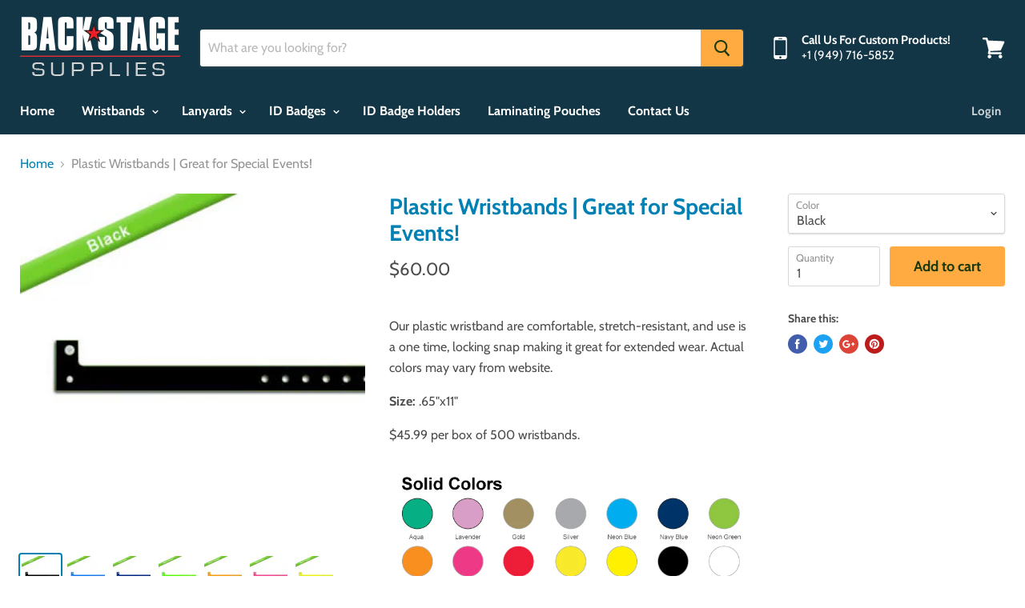

--- FILE ---
content_type: text/html; charset=utf-8
request_url: https://backstagesupplies.com/products/plastic-wristbands
body_size: 42712
content:
<!doctype html>
<!--[if IE]><html class="no-js no-touch ie9" lang="en"><![endif]-->
<!--[if !IE]><!--><html class="no-js no-touch" lang="en"><!--<![endif]-->
  <head>
<!-- Start of Booster Apps Seo-0.1-->
<title>Plastic Wristbands | Great for Special Events! | Backstage Supplies </title><meta name="description" content="Our plastic wristband are comfortable, stretch-resistant, and use is a one time, locking snap making it great for extended wear. Actual colors may vary from website.Size: .65&quot;x11&quot;$45.99 per box of 500 wristbands." /><script type="application/ld+json">
  {
    "@context": "https://schema.org",
    "@type": "WebSite",
    "name": "Backstage Supplies ",
    "url": "https://backstagesupplies.com",
    "potentialAction": {
      "@type": "SearchAction",
      "query-input": "required name=query",
      "target": "https://backstagesupplies.com/search?q={query}"
    }
  }
</script><script type="application/ld+json">
  {
    "@context": "https://schema.org",
    "@type": "Product",
    "name": "Plastic Wristbands | Great for Special Events!",
    "brand": {"@type": "Brand","name": "Backstage Supplies"},
    "sku": "plastic-black",
    "mpn": "",
    "description": "Our plastic wristband are comfortable, stretch-resistant, and use is a one time, locking snap making it great for extended wear. Actual colors may vary from website.\nSize: .65\"x11\"\n$45.99 per box of 500 wristbands.\n",
    "url": "https://backstagesupplies.com/products/plastic-wristbands","image": "https://backstagesupplies.com/cdn/shop/products/Plastic_black_303x.jpg?v=1600985966","itemCondition": "https://schema.org/NewCondition",
    "offers": [{
          "@type": "Offer","price": "60.00","priceCurrency": "USD",
          "itemCondition": "https://schema.org/NewCondition",
          "url": "https://backstagesupplies.com/products/plastic-wristbands?variant=203178002",
          "sku": "plastic-black",
          "mpn": "",
          "availability" : "https://schema.org/InStock",
          "priceValidUntil": "2026-02-26","gtin14": ""},{
          "@type": "Offer","price": "60.00","priceCurrency": "USD",
          "itemCondition": "https://schema.org/NewCondition",
          "url": "https://backstagesupplies.com/products/plastic-wristbands?variant=203128602",
          "sku": "plastic-red",
          "mpn": "",
          "availability" : "https://schema.org/InStock",
          "priceValidUntil": "2026-02-26","gtin14": ""},{
          "@type": "Offer","price": "60.00","priceCurrency": "USD",
          "itemCondition": "https://schema.org/NewCondition",
          "url": "https://backstagesupplies.com/products/plastic-wristbands?variant=203179042",
          "sku": "plastic-norange",
          "mpn": "",
          "availability" : "https://schema.org/InStock",
          "priceValidUntil": "2026-02-26","gtin14": ""},{
          "@type": "Offer","price": "60.00","priceCurrency": "USD",
          "itemCondition": "https://schema.org/NewCondition",
          "url": "https://backstagesupplies.com/products/plastic-wristbands?variant=203179302",
          "sku": "plastic-nyellow",
          "mpn": "",
          "availability" : "https://schema.org/InStock",
          "priceValidUntil": "2026-02-26","gtin14": ""},{
          "@type": "Offer","price": "60.00","priceCurrency": "USD",
          "itemCondition": "https://schema.org/NewCondition",
          "url": "https://backstagesupplies.com/products/plastic-wristbands?variant=203178872",
          "sku": "plastic-ngreen",
          "mpn": "",
          "availability" : "https://schema.org/InStock",
          "priceValidUntil": "2026-02-26","gtin14": ""},{
          "@type": "Offer","price": "60.00","priceCurrency": "USD",
          "itemCondition": "https://schema.org/NewCondition",
          "url": "https://backstagesupplies.com/products/plastic-wristbands?variant=203179652",
          "sku": "plastic-aqua",
          "mpn": "",
          "availability" : "https://schema.org/InStock",
          "priceValidUntil": "2026-02-26","gtin14": ""},{
          "@type": "Offer","price": "60.00","priceCurrency": "USD",
          "itemCondition": "https://schema.org/NewCondition",
          "url": "https://backstagesupplies.com/products/plastic-wristbands?variant=203178192",
          "sku": "plastic-neon blue",
          "mpn": "",
          "availability" : "https://schema.org/InStock",
          "priceValidUntil": "2026-02-26","gtin14": ""},{
          "@type": "Offer","price": "60.00","priceCurrency": "USD",
          "itemCondition": "https://schema.org/NewCondition",
          "url": "https://backstagesupplies.com/products/plastic-wristbands?variant=203178392",
          "sku": "plastic-navyblue",
          "mpn": "",
          "availability" : "https://schema.org/InStock",
          "priceValidUntil": "2026-02-26","gtin14": ""},{
          "@type": "Offer","price": "60.00","priceCurrency": "USD",
          "itemCondition": "https://schema.org/NewCondition",
          "url": "https://backstagesupplies.com/products/plastic-wristbands?variant=203179462",
          "sku": "plastic-purple",
          "mpn": "",
          "availability" : "https://schema.org/InStock",
          "priceValidUntil": "2026-02-26","gtin14": ""},{
          "@type": "Offer","price": "60.00","priceCurrency": "USD",
          "itemCondition": "https://schema.org/NewCondition",
          "url": "https://backstagesupplies.com/products/plastic-wristbands?variant=203179152",
          "sku": "plastic-npink",
          "mpn": "",
          "availability" : "https://schema.org/InStock",
          "priceValidUntil": "2026-02-26","gtin14": ""},{
          "@type": "Offer","price": "60.00","priceCurrency": "USD",
          "itemCondition": "https://schema.org/NewCondition",
          "url": "https://backstagesupplies.com/products/plastic-wristbands?variant=203179792",
          "sku": "plastic-white",
          "mpn": "",
          "availability" : "https://schema.org/InStock",
          "priceValidUntil": "2026-02-26","gtin14": ""},{
          "@type": "Offer","price": "60.00","priceCurrency": "USD",
          "itemCondition": "https://schema.org/NewCondition",
          "url": "https://backstagesupplies.com/products/plastic-wristbands?variant=963716873",
          "sku": "plastc-pantonegreen",
          "mpn": "",
          "availability" : "https://schema.org/InStock",
          "priceValidUntil": "2026-02-26","gtin14": ""},{
          "@type": "Offer","price": "60.00","priceCurrency": "USD",
          "itemCondition": "https://schema.org/NewCondition",
          "url": "https://backstagesupplies.com/products/plastic-wristbands?variant=963717177",
          "sku": "plastic-pantonepurple",
          "mpn": "",
          "availability" : "https://schema.org/InStock",
          "priceValidUntil": "2026-02-26","gtin14": ""},{
          "@type": "Offer","price": "60.00","priceCurrency": "USD",
          "itemCondition": "https://schema.org/NewCondition",
          "url": "https://backstagesupplies.com/products/plastic-wristbands?variant=963717385",
          "sku": "plastic-pantoneyellow",
          "mpn": "",
          "availability" : "https://schema.org/InStock",
          "priceValidUntil": "2026-02-26","gtin14": ""},{
          "@type": "Offer","price": "60.00","priceCurrency": "USD",
          "itemCondition": "https://schema.org/NewCondition",
          "url": "https://backstagesupplies.com/products/plastic-wristbands?variant=13554935815",
          "sku": "plastic-lavender",
          "mpn": "",
          "availability" : "https://schema.org/InStock",
          "priceValidUntil": "2026-02-26","gtin14": ""},{
          "@type": "Offer","price": "60.00","priceCurrency": "USD",
          "itemCondition": "https://schema.org/NewCondition",
          "url": "https://backstagesupplies.com/products/plastic-wristbands?variant=13554962567",
          "sku": "plastic-silver",
          "mpn": "",
          "availability" : "https://schema.org/InStock",
          "priceValidUntil": "2026-02-26","gtin14": ""},{
          "@type": "Offer","price": "60.00","priceCurrency": "USD",
          "itemCondition": "https://schema.org/NewCondition",
          "url": "https://backstagesupplies.com/products/plastic-wristbands?variant=13554968903",
          "sku": "plastic-gold",
          "mpn": "",
          "availability" : "https://schema.org/InStock",
          "priceValidUntil": "2026-02-26","gtin14": ""}]}
</script>
<!-- end of Booster Apps SEO -->


    <meta charset="utf-8">
    <meta http-equiv="x-ua-compatible" content="IE=edge">

    <!-- "snippets/SEOManager.liquid" was not rendered, the associated app was uninstalled -->

    
  <link rel="shortcut icon" href="//backstagesupplies.com/cdn/shop/files/favicon_32x32.png?v=1613508202" type="image/png">


    <link rel="canonical" href="https://backstagesupplies.com/products/plastic-wristbands">
    <meta name="viewport" content="width=device-width">

    
    















<meta property="og:site_name" content="Backstage Supplies ">
<meta property="og:url" content="https://backstagesupplies.com/products/plastic-wristbands">
<meta property="og:title" content="Plastic Wristbands | Great for Special Events!">
<meta property="og:type" content="website">
<meta property="og:description" content="Plastic wristbands are great for Hotels, Venues, Festivals, and Special Events. Lots of color choices. Order Today! USA Company.">




    
    
    

    
    
    <meta
      property="og:image"
      content="https://backstagesupplies.com/cdn/shop/products/Plastic_black_1200x1200.jpg?v=1600985966"
    />
    <meta
      property="og:image:secure_url"
      content="https://backstagesupplies.com/cdn/shop/products/Plastic_black_1200x1200.jpg?v=1600985966"
    />
    <meta property="og:image:width" content="1200" />
    <meta property="og:image:height" content="1200" />
    <meta property="og:image:alt" content="Plastic Wristbands | Great for Special Events! - Backstage Supplies" />
  
















<meta name="twitter:title" content="Plastic Wristbands | Great for Special Events!">
<meta name="twitter:description" content="Plastic wristbands are great for Hotels, Venues, Festivals, and Special Events. Lots of color choices. Order Today! USA Company.">


    
    
    
      
      
      <meta name="twitter:card" content="summary">
    
    
    <meta
      property="twitter:image"
      content="https://backstagesupplies.com/cdn/shop/products/Plastic_black_1200x1200_crop_center.jpg?v=1600985966"
    />
    <meta property="twitter:image:width" content="1200" />
    <meta property="twitter:image:height" content="1200" />
    <meta property="twitter:image:alt" content="Plastic Wristbands | Great for Special Events! - Backstage Supplies" />
  


    
    <script src="//ajax.googleapis.com/ajax/libs/jquery/3.2.1/jquery.min.js" type="text/javascript"></script>

    <script>window.performance && window.performance.mark && window.performance.mark('shopify.content_for_header.start');</script><meta name="google-site-verification" content="rnQ9Mav-CPioP1yZiicT9-x3oBO6plFZj9Ivuc5dFgc">
<meta id="shopify-digital-wallet" name="shopify-digital-wallet" content="/1409652/digital_wallets/dialog">
<meta name="shopify-checkout-api-token" content="7bacad5daad7e1647ef43480eb459912">
<link rel="alternate" type="application/json+oembed" href="https://backstagesupplies.com/products/plastic-wristbands.oembed">
<script async="async" src="/checkouts/internal/preloads.js?locale=en-US"></script>
<link rel="preconnect" href="https://shop.app" crossorigin="anonymous">
<script async="async" src="https://shop.app/checkouts/internal/preloads.js?locale=en-US&shop_id=1409652" crossorigin="anonymous"></script>
<script id="apple-pay-shop-capabilities" type="application/json">{"shopId":1409652,"countryCode":"US","currencyCode":"USD","merchantCapabilities":["supports3DS"],"merchantId":"gid:\/\/shopify\/Shop\/1409652","merchantName":"Backstage Supplies ","requiredBillingContactFields":["postalAddress","email"],"requiredShippingContactFields":["postalAddress","email"],"shippingType":"shipping","supportedNetworks":["visa","masterCard","amex"],"total":{"type":"pending","label":"Backstage Supplies ","amount":"1.00"},"shopifyPaymentsEnabled":true,"supportsSubscriptions":true}</script>
<script id="shopify-features" type="application/json">{"accessToken":"7bacad5daad7e1647ef43480eb459912","betas":["rich-media-storefront-analytics"],"domain":"backstagesupplies.com","predictiveSearch":true,"shopId":1409652,"locale":"en"}</script>
<script>var Shopify = Shopify || {};
Shopify.shop = "backstagesupplies.myshopify.com";
Shopify.locale = "en";
Shopify.currency = {"active":"USD","rate":"1.0"};
Shopify.country = "US";
Shopify.theme = {"name":"Empire 4.2.3 v.01.Dev | Hulk 28-8-2020 B4 Bold PO","id":114235441317,"schema_name":"Empire","schema_version":"4.2.3","theme_store_id":838,"role":"main"};
Shopify.theme.handle = "null";
Shopify.theme.style = {"id":null,"handle":null};
Shopify.cdnHost = "backstagesupplies.com/cdn";
Shopify.routes = Shopify.routes || {};
Shopify.routes.root = "/";</script>
<script type="module">!function(o){(o.Shopify=o.Shopify||{}).modules=!0}(window);</script>
<script>!function(o){function n(){var o=[];function n(){o.push(Array.prototype.slice.apply(arguments))}return n.q=o,n}var t=o.Shopify=o.Shopify||{};t.loadFeatures=n(),t.autoloadFeatures=n()}(window);</script>
<script>
  window.ShopifyPay = window.ShopifyPay || {};
  window.ShopifyPay.apiHost = "shop.app\/pay";
  window.ShopifyPay.redirectState = null;
</script>
<script id="shop-js-analytics" type="application/json">{"pageType":"product"}</script>
<script defer="defer" async type="module" src="//backstagesupplies.com/cdn/shopifycloud/shop-js/modules/v2/client.init-shop-cart-sync_WVOgQShq.en.esm.js"></script>
<script defer="defer" async type="module" src="//backstagesupplies.com/cdn/shopifycloud/shop-js/modules/v2/chunk.common_C_13GLB1.esm.js"></script>
<script defer="defer" async type="module" src="//backstagesupplies.com/cdn/shopifycloud/shop-js/modules/v2/chunk.modal_CLfMGd0m.esm.js"></script>
<script type="module">
  await import("//backstagesupplies.com/cdn/shopifycloud/shop-js/modules/v2/client.init-shop-cart-sync_WVOgQShq.en.esm.js");
await import("//backstagesupplies.com/cdn/shopifycloud/shop-js/modules/v2/chunk.common_C_13GLB1.esm.js");
await import("//backstagesupplies.com/cdn/shopifycloud/shop-js/modules/v2/chunk.modal_CLfMGd0m.esm.js");

  window.Shopify.SignInWithShop?.initShopCartSync?.({"fedCMEnabled":true,"windoidEnabled":true});

</script>
<script>
  window.Shopify = window.Shopify || {};
  if (!window.Shopify.featureAssets) window.Shopify.featureAssets = {};
  window.Shopify.featureAssets['shop-js'] = {"shop-cart-sync":["modules/v2/client.shop-cart-sync_DuR37GeY.en.esm.js","modules/v2/chunk.common_C_13GLB1.esm.js","modules/v2/chunk.modal_CLfMGd0m.esm.js"],"init-fed-cm":["modules/v2/client.init-fed-cm_BucUoe6W.en.esm.js","modules/v2/chunk.common_C_13GLB1.esm.js","modules/v2/chunk.modal_CLfMGd0m.esm.js"],"shop-toast-manager":["modules/v2/client.shop-toast-manager_B0JfrpKj.en.esm.js","modules/v2/chunk.common_C_13GLB1.esm.js","modules/v2/chunk.modal_CLfMGd0m.esm.js"],"init-shop-cart-sync":["modules/v2/client.init-shop-cart-sync_WVOgQShq.en.esm.js","modules/v2/chunk.common_C_13GLB1.esm.js","modules/v2/chunk.modal_CLfMGd0m.esm.js"],"shop-button":["modules/v2/client.shop-button_B_U3bv27.en.esm.js","modules/v2/chunk.common_C_13GLB1.esm.js","modules/v2/chunk.modal_CLfMGd0m.esm.js"],"init-windoid":["modules/v2/client.init-windoid_DuP9q_di.en.esm.js","modules/v2/chunk.common_C_13GLB1.esm.js","modules/v2/chunk.modal_CLfMGd0m.esm.js"],"shop-cash-offers":["modules/v2/client.shop-cash-offers_BmULhtno.en.esm.js","modules/v2/chunk.common_C_13GLB1.esm.js","modules/v2/chunk.modal_CLfMGd0m.esm.js"],"pay-button":["modules/v2/client.pay-button_CrPSEbOK.en.esm.js","modules/v2/chunk.common_C_13GLB1.esm.js","modules/v2/chunk.modal_CLfMGd0m.esm.js"],"init-customer-accounts":["modules/v2/client.init-customer-accounts_jNk9cPYQ.en.esm.js","modules/v2/client.shop-login-button_DJ5ldayH.en.esm.js","modules/v2/chunk.common_C_13GLB1.esm.js","modules/v2/chunk.modal_CLfMGd0m.esm.js"],"avatar":["modules/v2/client.avatar_BTnouDA3.en.esm.js"],"checkout-modal":["modules/v2/client.checkout-modal_pBPyh9w8.en.esm.js","modules/v2/chunk.common_C_13GLB1.esm.js","modules/v2/chunk.modal_CLfMGd0m.esm.js"],"init-shop-for-new-customer-accounts":["modules/v2/client.init-shop-for-new-customer-accounts_BUoCy7a5.en.esm.js","modules/v2/client.shop-login-button_DJ5ldayH.en.esm.js","modules/v2/chunk.common_C_13GLB1.esm.js","modules/v2/chunk.modal_CLfMGd0m.esm.js"],"init-customer-accounts-sign-up":["modules/v2/client.init-customer-accounts-sign-up_CnczCz9H.en.esm.js","modules/v2/client.shop-login-button_DJ5ldayH.en.esm.js","modules/v2/chunk.common_C_13GLB1.esm.js","modules/v2/chunk.modal_CLfMGd0m.esm.js"],"init-shop-email-lookup-coordinator":["modules/v2/client.init-shop-email-lookup-coordinator_CzjY5t9o.en.esm.js","modules/v2/chunk.common_C_13GLB1.esm.js","modules/v2/chunk.modal_CLfMGd0m.esm.js"],"shop-follow-button":["modules/v2/client.shop-follow-button_CsYC63q7.en.esm.js","modules/v2/chunk.common_C_13GLB1.esm.js","modules/v2/chunk.modal_CLfMGd0m.esm.js"],"shop-login-button":["modules/v2/client.shop-login-button_DJ5ldayH.en.esm.js","modules/v2/chunk.common_C_13GLB1.esm.js","modules/v2/chunk.modal_CLfMGd0m.esm.js"],"shop-login":["modules/v2/client.shop-login_B9ccPdmx.en.esm.js","modules/v2/chunk.common_C_13GLB1.esm.js","modules/v2/chunk.modal_CLfMGd0m.esm.js"],"lead-capture":["modules/v2/client.lead-capture_D0K_KgYb.en.esm.js","modules/v2/chunk.common_C_13GLB1.esm.js","modules/v2/chunk.modal_CLfMGd0m.esm.js"],"payment-terms":["modules/v2/client.payment-terms_BWmiNN46.en.esm.js","modules/v2/chunk.common_C_13GLB1.esm.js","modules/v2/chunk.modal_CLfMGd0m.esm.js"]};
</script>
<script>(function() {
  var isLoaded = false;
  function asyncLoad() {
    if (isLoaded) return;
    isLoaded = true;
    var urls = ["\/\/www.powr.io\/powr.js?powr-token=backstagesupplies.myshopify.com\u0026external-type=shopify\u0026shop=backstagesupplies.myshopify.com"];
    for (var i = 0; i < urls.length; i++) {
      var s = document.createElement('script');
      s.type = 'text/javascript';
      s.async = true;
      s.src = urls[i];
      var x = document.getElementsByTagName('script')[0];
      x.parentNode.insertBefore(s, x);
    }
  };
  if(window.attachEvent) {
    window.attachEvent('onload', asyncLoad);
  } else {
    window.addEventListener('load', asyncLoad, false);
  }
})();</script>
<script id="__st">var __st={"a":1409652,"offset":-28800,"reqid":"6b2d96bf-85c7-45eb-9f4a-bf6e8fe4fa44-1769585885","pageurl":"backstagesupplies.com\/products\/plastic-wristbands","u":"d9ca27c0bb4f","p":"product","rtyp":"product","rid":86450972};</script>
<script>window.ShopifyPaypalV4VisibilityTracking = true;</script>
<script id="captcha-bootstrap">!function(){'use strict';const t='contact',e='account',n='new_comment',o=[[t,t],['blogs',n],['comments',n],[t,'customer']],c=[[e,'customer_login'],[e,'guest_login'],[e,'recover_customer_password'],[e,'create_customer']],r=t=>t.map((([t,e])=>`form[action*='/${t}']:not([data-nocaptcha='true']) input[name='form_type'][value='${e}']`)).join(','),a=t=>()=>t?[...document.querySelectorAll(t)].map((t=>t.form)):[];function s(){const t=[...o],e=r(t);return a(e)}const i='password',u='form_key',d=['recaptcha-v3-token','g-recaptcha-response','h-captcha-response',i],f=()=>{try{return window.sessionStorage}catch{return}},m='__shopify_v',_=t=>t.elements[u];function p(t,e,n=!1){try{const o=window.sessionStorage,c=JSON.parse(o.getItem(e)),{data:r}=function(t){const{data:e,action:n}=t;return t[m]||n?{data:e,action:n}:{data:t,action:n}}(c);for(const[e,n]of Object.entries(r))t.elements[e]&&(t.elements[e].value=n);n&&o.removeItem(e)}catch(o){console.error('form repopulation failed',{error:o})}}const l='form_type',E='cptcha';function T(t){t.dataset[E]=!0}const w=window,h=w.document,L='Shopify',v='ce_forms',y='captcha';let A=!1;((t,e)=>{const n=(g='f06e6c50-85a8-45c8-87d0-21a2b65856fe',I='https://cdn.shopify.com/shopifycloud/storefront-forms-hcaptcha/ce_storefront_forms_captcha_hcaptcha.v1.5.2.iife.js',D={infoText:'Protected by hCaptcha',privacyText:'Privacy',termsText:'Terms'},(t,e,n)=>{const o=w[L][v],c=o.bindForm;if(c)return c(t,g,e,D).then(n);var r;o.q.push([[t,g,e,D],n]),r=I,A||(h.body.append(Object.assign(h.createElement('script'),{id:'captcha-provider',async:!0,src:r})),A=!0)});var g,I,D;w[L]=w[L]||{},w[L][v]=w[L][v]||{},w[L][v].q=[],w[L][y]=w[L][y]||{},w[L][y].protect=function(t,e){n(t,void 0,e),T(t)},Object.freeze(w[L][y]),function(t,e,n,w,h,L){const[v,y,A,g]=function(t,e,n){const i=e?o:[],u=t?c:[],d=[...i,...u],f=r(d),m=r(i),_=r(d.filter((([t,e])=>n.includes(e))));return[a(f),a(m),a(_),s()]}(w,h,L),I=t=>{const e=t.target;return e instanceof HTMLFormElement?e:e&&e.form},D=t=>v().includes(t);t.addEventListener('submit',(t=>{const e=I(t);if(!e)return;const n=D(e)&&!e.dataset.hcaptchaBound&&!e.dataset.recaptchaBound,o=_(e),c=g().includes(e)&&(!o||!o.value);(n||c)&&t.preventDefault(),c&&!n&&(function(t){try{if(!f())return;!function(t){const e=f();if(!e)return;const n=_(t);if(!n)return;const o=n.value;o&&e.removeItem(o)}(t);const e=Array.from(Array(32),(()=>Math.random().toString(36)[2])).join('');!function(t,e){_(t)||t.append(Object.assign(document.createElement('input'),{type:'hidden',name:u})),t.elements[u].value=e}(t,e),function(t,e){const n=f();if(!n)return;const o=[...t.querySelectorAll(`input[type='${i}']`)].map((({name:t})=>t)),c=[...d,...o],r={};for(const[a,s]of new FormData(t).entries())c.includes(a)||(r[a]=s);n.setItem(e,JSON.stringify({[m]:1,action:t.action,data:r}))}(t,e)}catch(e){console.error('failed to persist form',e)}}(e),e.submit())}));const S=(t,e)=>{t&&!t.dataset[E]&&(n(t,e.some((e=>e===t))),T(t))};for(const o of['focusin','change'])t.addEventListener(o,(t=>{const e=I(t);D(e)&&S(e,y())}));const B=e.get('form_key'),M=e.get(l),P=B&&M;t.addEventListener('DOMContentLoaded',(()=>{const t=y();if(P)for(const e of t)e.elements[l].value===M&&p(e,B);[...new Set([...A(),...v().filter((t=>'true'===t.dataset.shopifyCaptcha))])].forEach((e=>S(e,t)))}))}(h,new URLSearchParams(w.location.search),n,t,e,['guest_login'])})(!0,!0)}();</script>
<script integrity="sha256-4kQ18oKyAcykRKYeNunJcIwy7WH5gtpwJnB7kiuLZ1E=" data-source-attribution="shopify.loadfeatures" defer="defer" src="//backstagesupplies.com/cdn/shopifycloud/storefront/assets/storefront/load_feature-a0a9edcb.js" crossorigin="anonymous"></script>
<script crossorigin="anonymous" defer="defer" src="//backstagesupplies.com/cdn/shopifycloud/storefront/assets/shopify_pay/storefront-65b4c6d7.js?v=20250812"></script>
<script data-source-attribution="shopify.dynamic_checkout.dynamic.init">var Shopify=Shopify||{};Shopify.PaymentButton=Shopify.PaymentButton||{isStorefrontPortableWallets:!0,init:function(){window.Shopify.PaymentButton.init=function(){};var t=document.createElement("script");t.src="https://backstagesupplies.com/cdn/shopifycloud/portable-wallets/latest/portable-wallets.en.js",t.type="module",document.head.appendChild(t)}};
</script>
<script data-source-attribution="shopify.dynamic_checkout.buyer_consent">
  function portableWalletsHideBuyerConsent(e){var t=document.getElementById("shopify-buyer-consent"),n=document.getElementById("shopify-subscription-policy-button");t&&n&&(t.classList.add("hidden"),t.setAttribute("aria-hidden","true"),n.removeEventListener("click",e))}function portableWalletsShowBuyerConsent(e){var t=document.getElementById("shopify-buyer-consent"),n=document.getElementById("shopify-subscription-policy-button");t&&n&&(t.classList.remove("hidden"),t.removeAttribute("aria-hidden"),n.addEventListener("click",e))}window.Shopify?.PaymentButton&&(window.Shopify.PaymentButton.hideBuyerConsent=portableWalletsHideBuyerConsent,window.Shopify.PaymentButton.showBuyerConsent=portableWalletsShowBuyerConsent);
</script>
<script data-source-attribution="shopify.dynamic_checkout.cart.bootstrap">document.addEventListener("DOMContentLoaded",(function(){function t(){return document.querySelector("shopify-accelerated-checkout-cart, shopify-accelerated-checkout")}if(t())Shopify.PaymentButton.init();else{new MutationObserver((function(e,n){t()&&(Shopify.PaymentButton.init(),n.disconnect())})).observe(document.body,{childList:!0,subtree:!0})}}));
</script>
<link id="shopify-accelerated-checkout-styles" rel="stylesheet" media="screen" href="https://backstagesupplies.com/cdn/shopifycloud/portable-wallets/latest/accelerated-checkout-backwards-compat.css" crossorigin="anonymous">
<style id="shopify-accelerated-checkout-cart">
        #shopify-buyer-consent {
  margin-top: 1em;
  display: inline-block;
  width: 100%;
}

#shopify-buyer-consent.hidden {
  display: none;
}

#shopify-subscription-policy-button {
  background: none;
  border: none;
  padding: 0;
  text-decoration: underline;
  font-size: inherit;
  cursor: pointer;
}

#shopify-subscription-policy-button::before {
  box-shadow: none;
}

      </style>

<script>window.performance && window.performance.mark && window.performance.mark('shopify.content_for_header.end');</script>
<script>
          var currentScript = document.currentScript || document.scripts[document.scripts.length - 1];
          var boldVariantIds =[203178002,203128602,203179042,203179302,203178872,203179652,203178192,203178392,203179462,203179152,203179792,963716873,963717177,963717385,13554935815,13554962567,13554968903];
          var boldProductHandle ="plastic-wristbands";
          var BOLD = BOLD || {};
          BOLD.products = BOLD.products || {};
          BOLD.variant_lookup = BOLD.variant_lookup || {};
          if (window.BOLD && !BOLD.common) {
              BOLD.common = BOLD.common || {};
              BOLD.common.Shopify = BOLD.common.Shopify || {};
              window.BOLD.common.Shopify.products = window.BOLD.common.Shopify.products || {};
              window.BOLD.common.Shopify.variants = window.BOLD.common.Shopify.variants || {};
              window.BOLD.common.Shopify.handles = window.BOLD.common.Shopify.handles || {};
              window.BOLD.common.Shopify.saveProduct = function (handle, product) {
                  if (typeof handle === 'string' && typeof window.BOLD.common.Shopify.products[handle] === 'undefined') {
                      if (typeof product === 'number') {
                          window.BOLD.common.Shopify.handles[product] = handle;
                          product = { id: product };
                      }
                      window.BOLD.common.Shopify.products[handle] = product;
                  }
              };
              window.BOLD.common.Shopify.saveVariant = function (variant_id, variant) {
                  if (typeof variant_id === 'number' && typeof window.BOLD.common.Shopify.variants[variant_id] === 'undefined') {
                      window.BOLD.common.Shopify.variants[variant_id] = variant;
                  }
              };
          }

          for (var boldIndex = 0; boldIndex < boldVariantIds.length; boldIndex = boldIndex + 1) {
            BOLD.variant_lookup[boldVariantIds[boldIndex]] = boldProductHandle;
          }

          BOLD.products[boldProductHandle] ={
    "id":86450972,
    "title":"Plastic Wristbands | Great for Special Events!","handle":"plastic-wristbands",
    "description":"\u003cp\u003eOur plastic wristband are comfortable, stretch-resistant, and use is a one time, locking snap making it great for extended wear. Actual colors may vary from website.\u003c\/p\u003e\n\u003cp\u003e\u003cb\u003eSize:\u003c\/b\u003e .65\"x11\"\u003c\/p\u003e\n\u003cp\u003e$45.99 per box of 500 wristbands.\u003c\/p\u003e\n\u003cdiv\u003e\u003cimg src=\"https:\/\/cdn.shopify.com\/s\/files\/1\/0140\/9652\/files\/Plastic-Color-Chart.jpg?381\" width=\"600\" resize=\"\"\u003e\u003c\/div\u003e",
    "published_at":"2012-02-20T15:59:00",
    "created_at":"2012-02-21T09:51:35",
    "vendor":"Backstage Supplies",
    "type":"Wristbands",
    "tags":["plastic","solid","wristband"],
    "price":6000,
    "price_min":6000,
    "price_max":6000,
    "price_varies":false,
    "compare_at_price":null,
    "compare_at_price_min":0,
    "compare_at_price_max":0,
    "compare_at_price_varies":true,
    "all_variant_ids":[203178002,203128602,203179042,203179302,203178872,203179652,203178192,203178392,203179462,203179152,203179792,963716873,963717177,963717385,13554935815,13554962567,13554968903],
    "variants":[

{
  "id":203178002,
  "product_id":86450972,
  "product_handle":"plastic-wristbands",
  "title":"Black",
  "option1":"Black",
  "option2":null,
  "option3":null,
  "sku":"plastic-black",
  "requires_shipping":true,
  "taxable":true,
  "featured_image":{
    "created_at":"T",
    "id":174957322,
    "position":1,
    "product_id":86450972,
    "src":"\/\/backstagesupplies.com\/cdn\/shop\/products\/Plastic_black.jpg?v=1600985966",
    "updated_at":"T"},"image_id":174957322,
  "available":true,
  "name":"Plastic Wristbands | Great for Special Events! - Black",
  "options":["Black"],
  "price":6000,
  "weight":2268,
  "compare_at_price":null,
  "inventory_quantity":-1,
  "inventory_management":null,
  "inventory_policy":"deny",
  "inventory_in_cart":0,
  "inventory_remaining":-1,
  "incoming":false,
  "next_incoming_date":null,
  "taxable":true,
  "barcode":""
},

{
  "id":203128602,
  "product_id":86450972,
  "product_handle":"plastic-wristbands",
  "title":"Red",
  "option1":"Red",
  "option2":null,
  "option3":null,
  "sku":"plastic-red",
  "requires_shipping":true,
  "taxable":true,
  "featured_image":{
    "created_at":"T",
    "id":174957422,
    "position":9,
    "product_id":86450972,
    "src":"\/\/backstagesupplies.com\/cdn\/shop\/products\/Plastic_red.jpg?v=1600985967",
    "updated_at":"T"},"image_id":174957422,
  "available":true,
  "name":"Plastic Wristbands | Great for Special Events! - Red",
  "options":["Red"],
  "price":6000,
  "weight":2268,
  "compare_at_price":null,
  "inventory_quantity":0,
  "inventory_management":null,
  "inventory_policy":"deny",
  "inventory_in_cart":0,
  "inventory_remaining":0,
  "incoming":false,
  "next_incoming_date":null,
  "taxable":true,
  "barcode":""
},

{
  "id":203179042,
  "product_id":86450972,
  "product_handle":"plastic-wristbands",
  "title":"Neon Orange",
  "option1":"Neon Orange",
  "option2":null,
  "option3":null,
  "sku":"plastic-norange",
  "requires_shipping":true,
  "taxable":true,
  "featured_image":{
    "created_at":"T",
    "id":174957382,
    "position":5,
    "product_id":86450972,
    "src":"\/\/backstagesupplies.com\/cdn\/shop\/products\/Plastic_neonorange.jpg?v=1600985967",
    "updated_at":"T"},"image_id":174957382,
  "available":true,
  "name":"Plastic Wristbands | Great for Special Events! - Neon Orange",
  "options":["Neon Orange"],
  "price":6000,
  "weight":2268,
  "compare_at_price":null,
  "inventory_quantity":1,
  "inventory_management":null,
  "inventory_policy":"deny",
  "inventory_in_cart":0,
  "inventory_remaining":1,
  "incoming":false,
  "next_incoming_date":null,
  "taxable":true,
  "barcode":""
},

{
  "id":203179302,
  "product_id":86450972,
  "product_handle":"plastic-wristbands",
  "title":"Neon Yellow",
  "option1":"Neon Yellow",
  "option2":null,
  "option3":null,
  "sku":"plastic-nyellow",
  "requires_shipping":true,
  "taxable":true,
  "featured_image":{
    "created_at":"T",
    "id":174957402,
    "position":7,
    "product_id":86450972,
    "src":"\/\/backstagesupplies.com\/cdn\/shop\/products\/Plastic_neonyellow.jpg?v=1600985967",
    "updated_at":"T"},"image_id":174957402,
  "available":true,
  "name":"Plastic Wristbands | Great for Special Events! - Neon Yellow",
  "options":["Neon Yellow"],
  "price":6000,
  "weight":2268,
  "compare_at_price":null,
  "inventory_quantity":0,
  "inventory_management":null,
  "inventory_policy":"deny",
  "inventory_in_cart":0,
  "inventory_remaining":0,
  "incoming":false,
  "next_incoming_date":null,
  "taxable":true,
  "barcode":""
},

{
  "id":203178872,
  "product_id":86450972,
  "product_handle":"plastic-wristbands",
  "title":"Neon Green",
  "option1":"Neon Green",
  "option2":null,
  "option3":null,
  "sku":"plastic-ngreen",
  "requires_shipping":true,
  "taxable":true,
  "featured_image":{
    "created_at":"T",
    "id":174957372,
    "position":4,
    "product_id":86450972,
    "src":"\/\/backstagesupplies.com\/cdn\/shop\/products\/Plastic_neongreen.jpg?v=1600985967",
    "updated_at":"T"},"image_id":174957372,
  "available":true,
  "name":"Plastic Wristbands | Great for Special Events! - Neon Green",
  "options":["Neon Green"],
  "price":6000,
  "weight":2268,
  "compare_at_price":null,
  "inventory_quantity":0,
  "inventory_management":null,
  "inventory_policy":"deny",
  "inventory_in_cart":0,
  "inventory_remaining":0,
  "incoming":false,
  "next_incoming_date":null,
  "taxable":true,
  "barcode":""
},

{
  "id":203179652,
  "product_id":86450972,
  "product_handle":"plastic-wristbands",
  "title":"Aqua",
  "option1":"Aqua",
  "option2":null,
  "option3":null,
  "sku":"plastic-aqua",
  "requires_shipping":true,
  "taxable":true,
  "featured_image":{
    "created_at":"T",
    "id":174957432,
    "position":10,
    "product_id":86450972,
    "src":"\/\/backstagesupplies.com\/cdn\/shop\/products\/Plastic_teal.jpg?v=1600985967",
    "updated_at":"T"},"image_id":174957432,
  "available":true,
  "name":"Plastic Wristbands | Great for Special Events! - Aqua",
  "options":["Aqua"],
  "price":6000,
  "weight":2268,
  "compare_at_price":null,
  "inventory_quantity":-2,
  "inventory_management":null,
  "inventory_policy":"deny",
  "inventory_in_cart":0,
  "inventory_remaining":-2,
  "incoming":false,
  "next_incoming_date":null,
  "taxable":true,
  "barcode":""
},

{
  "id":203178192,
  "product_id":86450972,
  "product_handle":"plastic-wristbands",
  "title":"Neon Blue",
  "option1":"Neon Blue",
  "option2":null,
  "option3":null,
  "sku":"plastic-neon blue",
  "requires_shipping":true,
  "taxable":true,
  "featured_image":{
    "created_at":"T",
    "id":174957332,
    "position":2,
    "product_id":86450972,
    "src":"\/\/backstagesupplies.com\/cdn\/shop\/products\/Plastic_blue.jpg?v=1600985966",
    "updated_at":"T"},"image_id":174957332,
  "available":true,
  "name":"Plastic Wristbands | Great for Special Events! - Neon Blue",
  "options":["Neon Blue"],
  "price":6000,
  "weight":2268,
  "compare_at_price":null,
  "inventory_quantity":0,
  "inventory_management":null,
  "inventory_policy":"deny",
  "inventory_in_cart":0,
  "inventory_remaining":0,
  "incoming":false,
  "next_incoming_date":null,
  "taxable":true,
  "barcode":""
},

{
  "id":203178392,
  "product_id":86450972,
  "product_handle":"plastic-wristbands",
  "title":"Navy Blue",
  "option1":"Navy Blue",
  "option2":null,
  "option3":null,
  "sku":"plastic-navyblue",
  "requires_shipping":true,
  "taxable":true,
  "featured_image":{
    "created_at":"T",
    "id":174957342,
    "position":3,
    "product_id":86450972,
    "src":"\/\/backstagesupplies.com\/cdn\/shop\/products\/Plastic_darkblue.jpg?v=1600985967",
    "updated_at":"T"},"image_id":174957342,
  "available":true,
  "name":"Plastic Wristbands | Great for Special Events! - Navy Blue",
  "options":["Navy Blue"],
  "price":6000,
  "weight":2268,
  "compare_at_price":null,
  "inventory_quantity":0,
  "inventory_management":null,
  "inventory_policy":"deny",
  "inventory_in_cart":0,
  "inventory_remaining":0,
  "incoming":false,
  "next_incoming_date":null,
  "taxable":true,
  "barcode":""
},

{
  "id":203179462,
  "product_id":86450972,
  "product_handle":"plastic-wristbands",
  "title":"Purple",
  "option1":"Purple",
  "option2":null,
  "option3":null,
  "sku":"plastic-purple",
  "requires_shipping":true,
  "taxable":true,
  "featured_image":{
    "created_at":"T",
    "id":174957412,
    "position":8,
    "product_id":86450972,
    "src":"\/\/backstagesupplies.com\/cdn\/shop\/products\/Plastic_purple.jpg?v=1600985967",
    "updated_at":"T"},"image_id":174957412,
  "available":true,
  "name":"Plastic Wristbands | Great for Special Events! - Purple",
  "options":["Purple"],
  "price":6000,
  "weight":2268,
  "compare_at_price":null,
  "inventory_quantity":0,
  "inventory_management":null,
  "inventory_policy":"deny",
  "inventory_in_cart":0,
  "inventory_remaining":0,
  "incoming":false,
  "next_incoming_date":null,
  "taxable":true,
  "barcode":""
},

{
  "id":203179152,
  "product_id":86450972,
  "product_handle":"plastic-wristbands",
  "title":"Neon Pink",
  "option1":"Neon Pink",
  "option2":null,
  "option3":null,
  "sku":"plastic-npink",
  "requires_shipping":true,
  "taxable":true,
  "featured_image":{
    "created_at":"T",
    "id":174957392,
    "position":6,
    "product_id":86450972,
    "src":"\/\/backstagesupplies.com\/cdn\/shop\/products\/Plastic_neonpink.jpg?v=1600985967",
    "updated_at":"T"},"image_id":174957392,
  "available":true,
  "name":"Plastic Wristbands | Great for Special Events! - Neon Pink",
  "options":["Neon Pink"],
  "price":6000,
  "weight":2268,
  "compare_at_price":null,
  "inventory_quantity":0,
  "inventory_management":null,
  "inventory_policy":"deny",
  "inventory_in_cart":0,
  "inventory_remaining":0,
  "incoming":false,
  "next_incoming_date":null,
  "taxable":true,
  "barcode":""
},

{
  "id":203179792,
  "product_id":86450972,
  "product_handle":"plastic-wristbands",
  "title":"White",
  "option1":"White",
  "option2":null,
  "option3":null,
  "sku":"plastic-white",
  "requires_shipping":true,
  "taxable":true,
  "featured_image":{
    "created_at":"T",
    "id":177285539,
    "position":11,
    "product_id":86450972,
    "src":"\/\/backstagesupplies.com\/cdn\/shop\/products\/Plastic_white.jpg?v=1600985967",
    "updated_at":"T"},"image_id":177285539,
  "available":true,
  "name":"Plastic Wristbands | Great for Special Events! - White",
  "options":["White"],
  "price":6000,
  "weight":2268,
  "compare_at_price":null,
  "inventory_quantity":1,
  "inventory_management":null,
  "inventory_policy":"deny",
  "inventory_in_cart":0,
  "inventory_remaining":1,
  "incoming":false,
  "next_incoming_date":null,
  "taxable":true,
  "barcode":""
},

{
  "id":963716873,
  "product_id":86450972,
  "product_handle":"plastic-wristbands",
  "title":"Pantone Green",
  "option1":"Pantone Green",
  "option2":null,
  "option3":null,
  "sku":"plastc-pantonegreen",
  "requires_shipping":true,
  "taxable":true,
  "featured_image":null,"image_id":null,
  "available":true,
  "name":"Plastic Wristbands | Great for Special Events! - Pantone Green",
  "options":["Pantone Green"],
  "price":6000,
  "weight":2268,
  "compare_at_price":null,
  "inventory_quantity":1,
  "inventory_management":null,
  "inventory_policy":"deny",
  "inventory_in_cart":0,
  "inventory_remaining":1,
  "incoming":false,
  "next_incoming_date":null,
  "taxable":true,
  "barcode":""
},

{
  "id":963717177,
  "product_id":86450972,
  "product_handle":"plastic-wristbands",
  "title":"Pantone Purple",
  "option1":"Pantone Purple",
  "option2":null,
  "option3":null,
  "sku":"plastic-pantonepurple",
  "requires_shipping":true,
  "taxable":true,
  "featured_image":null,"image_id":null,
  "available":true,
  "name":"Plastic Wristbands | Great for Special Events! - Pantone Purple",
  "options":["Pantone Purple"],
  "price":6000,
  "weight":2268,
  "compare_at_price":null,
  "inventory_quantity":1,
  "inventory_management":null,
  "inventory_policy":"deny",
  "inventory_in_cart":0,
  "inventory_remaining":1,
  "incoming":false,
  "next_incoming_date":null,
  "taxable":true,
  "barcode":""
},

{
  "id":963717385,
  "product_id":86450972,
  "product_handle":"plastic-wristbands",
  "title":"Pantone Yellow",
  "option1":"Pantone Yellow",
  "option2":null,
  "option3":null,
  "sku":"plastic-pantoneyellow",
  "requires_shipping":true,
  "taxable":true,
  "featured_image":null,"image_id":null,
  "available":true,
  "name":"Plastic Wristbands | Great for Special Events! - Pantone Yellow",
  "options":["Pantone Yellow"],
  "price":6000,
  "weight":2268,
  "compare_at_price":null,
  "inventory_quantity":1,
  "inventory_management":null,
  "inventory_policy":"deny",
  "inventory_in_cart":0,
  "inventory_remaining":1,
  "incoming":false,
  "next_incoming_date":null,
  "taxable":true,
  "barcode":""
},

{
  "id":13554935815,
  "product_id":86450972,
  "product_handle":"plastic-wristbands",
  "title":"Lavender",
  "option1":"Lavender",
  "option2":null,
  "option3":null,
  "sku":"plastic-lavender",
  "requires_shipping":true,
  "taxable":true,
  "featured_image":null,"image_id":null,
  "available":true,
  "name":"Plastic Wristbands | Great for Special Events! - Lavender",
  "options":["Lavender"],
  "price":6000,
  "weight":2268,
  "compare_at_price":null,
  "inventory_quantity":1,
  "inventory_management":null,
  "inventory_policy":"deny",
  "inventory_in_cart":0,
  "inventory_remaining":1,
  "incoming":false,
  "next_incoming_date":null,
  "taxable":true,
  "barcode":""
},

{
  "id":13554962567,
  "product_id":86450972,
  "product_handle":"plastic-wristbands",
  "title":"Silver",
  "option1":"Silver",
  "option2":null,
  "option3":null,
  "sku":"plastic-silver",
  "requires_shipping":true,
  "taxable":true,
  "featured_image":null,"image_id":null,
  "available":true,
  "name":"Plastic Wristbands | Great for Special Events! - Silver",
  "options":["Silver"],
  "price":6000,
  "weight":2268,
  "compare_at_price":null,
  "inventory_quantity":1,
  "inventory_management":null,
  "inventory_policy":"deny",
  "inventory_in_cart":0,
  "inventory_remaining":1,
  "incoming":false,
  "next_incoming_date":null,
  "taxable":true,
  "barcode":""
},

{
  "id":13554968903,
  "product_id":86450972,
  "product_handle":"plastic-wristbands",
  "title":"Gold",
  "option1":"Gold",
  "option2":null,
  "option3":null,
  "sku":"plastic-gold",
  "requires_shipping":true,
  "taxable":true,
  "featured_image":null,"image_id":null,
  "available":true,
  "name":"Plastic Wristbands | Great for Special Events! - Gold",
  "options":["Gold"],
  "price":6000,
  "weight":2268,
  "compare_at_price":null,
  "inventory_quantity":1,
  "inventory_management":null,
  "inventory_policy":"deny",
  "inventory_in_cart":0,
  "inventory_remaining":1,
  "incoming":false,
  "next_incoming_date":null,
  "taxable":true,
  "barcode":""
}],
    "available":true,"images":["\/\/backstagesupplies.com\/cdn\/shop\/products\/Plastic_black.jpg?v=1600985966","\/\/backstagesupplies.com\/cdn\/shop\/products\/Plastic_blue.jpg?v=1600985966","\/\/backstagesupplies.com\/cdn\/shop\/products\/Plastic_darkblue.jpg?v=1600985967","\/\/backstagesupplies.com\/cdn\/shop\/products\/Plastic_neongreen.jpg?v=1600985967","\/\/backstagesupplies.com\/cdn\/shop\/products\/Plastic_neonorange.jpg?v=1600985967","\/\/backstagesupplies.com\/cdn\/shop\/products\/Plastic_neonpink.jpg?v=1600985967","\/\/backstagesupplies.com\/cdn\/shop\/products\/Plastic_neonyellow.jpg?v=1600985967","\/\/backstagesupplies.com\/cdn\/shop\/products\/Plastic_purple.jpg?v=1600985967","\/\/backstagesupplies.com\/cdn\/shop\/products\/Plastic_red.jpg?v=1600985967","\/\/backstagesupplies.com\/cdn\/shop\/products\/Plastic_teal.jpg?v=1600985967","\/\/backstagesupplies.com\/cdn\/shop\/products\/Plastic_white.jpg?v=1600985967"],"featured_image":"\/\/backstagesupplies.com\/cdn\/shop\/products\/Plastic_black.jpg?v=1600985966",
    "options":["Color"],
    "url":"\/products\/plastic-wristbands"};var boldCSPMetafields = {};
          var boldTempProduct ={"id":86450972,"title":"Plastic Wristbands | Great for Special Events!","handle":"plastic-wristbands","description":"\u003cp\u003eOur plastic wristband are comfortable, stretch-resistant, and use is a one time, locking snap making it great for extended wear. Actual colors may vary from website.\u003c\/p\u003e\n\u003cp\u003e\u003cb\u003eSize:\u003c\/b\u003e .65\"x11\"\u003c\/p\u003e\n\u003cp\u003e$45.99 per box of 500 wristbands.\u003c\/p\u003e\n\u003cdiv\u003e\u003cimg src=\"https:\/\/cdn.shopify.com\/s\/files\/1\/0140\/9652\/files\/Plastic-Color-Chart.jpg?381\" width=\"600\" resize=\"\"\u003e\u003c\/div\u003e","published_at":"2012-02-20T15:59:00-08:00","created_at":"2012-02-21T09:51:35-08:00","vendor":"Backstage Supplies","type":"Wristbands","tags":["plastic","solid","wristband"],"price":6000,"price_min":6000,"price_max":6000,"available":true,"price_varies":false,"compare_at_price":null,"compare_at_price_min":0,"compare_at_price_max":0,"compare_at_price_varies":false,"variants":[{"id":203178002,"title":"Black","option1":"Black","option2":null,"option3":null,"sku":"plastic-black","requires_shipping":true,"taxable":true,"featured_image":{"id":174957322,"product_id":86450972,"position":1,"created_at":"2012-02-21T11:06:44-08:00","updated_at":"2020-09-24T15:19:26-07:00","alt":"Plastic Wristbands | Great for Special Events! - Backstage Supplies","width":303,"height":303,"src":"\/\/backstagesupplies.com\/cdn\/shop\/products\/Plastic_black.jpg?v=1600985966","variant_ids":[203178002]},"available":true,"name":"Plastic Wristbands | Great for Special Events! - Black","public_title":"Black","options":["Black"],"price":6000,"weight":2268,"compare_at_price":null,"inventory_quantity":-1,"inventory_management":null,"inventory_policy":"deny","barcode":"","featured_media":{"alt":"Plastic Wristbands | Great for Special Events! - Backstage Supplies","id":2130247740,"position":1,"preview_image":{"aspect_ratio":1.0,"height":303,"width":303,"src":"\/\/backstagesupplies.com\/cdn\/shop\/products\/Plastic_black.jpg?v=1600985966"}},"requires_selling_plan":false,"selling_plan_allocations":[]},{"id":203128602,"title":"Red","option1":"Red","option2":null,"option3":null,"sku":"plastic-red","requires_shipping":true,"taxable":true,"featured_image":{"id":174957422,"product_id":86450972,"position":9,"created_at":"2012-02-21T11:06:46-08:00","updated_at":"2020-09-24T15:19:27-07:00","alt":"Plastic Wristbands | Great for Special Events! - Backstage Supplies","width":303,"height":303,"src":"\/\/backstagesupplies.com\/cdn\/shop\/products\/Plastic_red.jpg?v=1600985967","variant_ids":[203128602]},"available":true,"name":"Plastic Wristbands | Great for Special Events! - Red","public_title":"Red","options":["Red"],"price":6000,"weight":2268,"compare_at_price":null,"inventory_quantity":0,"inventory_management":null,"inventory_policy":"deny","barcode":"","featured_media":{"alt":"Plastic Wristbands | Great for Special Events! - Backstage Supplies","id":2130509884,"position":9,"preview_image":{"aspect_ratio":1.0,"height":303,"width":303,"src":"\/\/backstagesupplies.com\/cdn\/shop\/products\/Plastic_red.jpg?v=1600985967"}},"requires_selling_plan":false,"selling_plan_allocations":[]},{"id":203179042,"title":"Neon Orange","option1":"Neon Orange","option2":null,"option3":null,"sku":"plastic-norange","requires_shipping":true,"taxable":true,"featured_image":{"id":174957382,"product_id":86450972,"position":5,"created_at":"2012-02-21T11:06:45-08:00","updated_at":"2020-09-24T15:19:27-07:00","alt":"Plastic Wristbands | Great for Special Events! - Backstage Supplies","width":303,"height":303,"src":"\/\/backstagesupplies.com\/cdn\/shop\/products\/Plastic_neonorange.jpg?v=1600985967","variant_ids":[203179042]},"available":true,"name":"Plastic Wristbands | Great for Special Events! - Neon Orange","public_title":"Neon Orange","options":["Neon Orange"],"price":6000,"weight":2268,"compare_at_price":null,"inventory_quantity":1,"inventory_management":null,"inventory_policy":"deny","barcode":"","featured_media":{"alt":"Plastic Wristbands | Great for Special Events! - Backstage Supplies","id":2130378812,"position":5,"preview_image":{"aspect_ratio":1.0,"height":303,"width":303,"src":"\/\/backstagesupplies.com\/cdn\/shop\/products\/Plastic_neonorange.jpg?v=1600985967"}},"requires_selling_plan":false,"selling_plan_allocations":[]},{"id":203179302,"title":"Neon Yellow","option1":"Neon Yellow","option2":null,"option3":null,"sku":"plastic-nyellow","requires_shipping":true,"taxable":true,"featured_image":{"id":174957402,"product_id":86450972,"position":7,"created_at":"2012-02-21T11:06:46-08:00","updated_at":"2020-09-24T15:19:27-07:00","alt":"Plastic Wristbands | Great for Special Events! - Backstage Supplies","width":303,"height":303,"src":"\/\/backstagesupplies.com\/cdn\/shop\/products\/Plastic_neonyellow.jpg?v=1600985967","variant_ids":[203179302]},"available":true,"name":"Plastic Wristbands | Great for Special Events! - Neon Yellow","public_title":"Neon Yellow","options":["Neon Yellow"],"price":6000,"weight":2268,"compare_at_price":null,"inventory_quantity":0,"inventory_management":null,"inventory_policy":"deny","barcode":"","featured_media":{"alt":"Plastic Wristbands | Great for Special Events! - Backstage Supplies","id":2130444348,"position":7,"preview_image":{"aspect_ratio":1.0,"height":303,"width":303,"src":"\/\/backstagesupplies.com\/cdn\/shop\/products\/Plastic_neonyellow.jpg?v=1600985967"}},"requires_selling_plan":false,"selling_plan_allocations":[]},{"id":203178872,"title":"Neon Green","option1":"Neon Green","option2":null,"option3":null,"sku":"plastic-ngreen","requires_shipping":true,"taxable":true,"featured_image":{"id":174957372,"product_id":86450972,"position":4,"created_at":"2012-02-21T11:06:45-08:00","updated_at":"2020-09-24T15:19:27-07:00","alt":"Plastic Wristbands | Great for Special Events! - Backstage Supplies","width":303,"height":303,"src":"\/\/backstagesupplies.com\/cdn\/shop\/products\/Plastic_neongreen.jpg?v=1600985967","variant_ids":[203178872]},"available":true,"name":"Plastic Wristbands | Great for Special Events! - Neon Green","public_title":"Neon Green","options":["Neon Green"],"price":6000,"weight":2268,"compare_at_price":null,"inventory_quantity":0,"inventory_management":null,"inventory_policy":"deny","barcode":"","featured_media":{"alt":"Plastic Wristbands | Great for Special Events! - Backstage Supplies","id":2130346044,"position":4,"preview_image":{"aspect_ratio":1.0,"height":303,"width":303,"src":"\/\/backstagesupplies.com\/cdn\/shop\/products\/Plastic_neongreen.jpg?v=1600985967"}},"requires_selling_plan":false,"selling_plan_allocations":[]},{"id":203179652,"title":"Aqua","option1":"Aqua","option2":null,"option3":null,"sku":"plastic-aqua","requires_shipping":true,"taxable":true,"featured_image":{"id":174957432,"product_id":86450972,"position":10,"created_at":"2012-02-21T11:06:46-08:00","updated_at":"2020-09-24T15:19:27-07:00","alt":"Plastic Wristbands | Great for Special Events! - Backstage Supplies","width":303,"height":303,"src":"\/\/backstagesupplies.com\/cdn\/shop\/products\/Plastic_teal.jpg?v=1600985967","variant_ids":[203179652]},"available":true,"name":"Plastic Wristbands | Great for Special Events! - Aqua","public_title":"Aqua","options":["Aqua"],"price":6000,"weight":2268,"compare_at_price":null,"inventory_quantity":-2,"inventory_management":null,"inventory_policy":"deny","barcode":"","featured_media":{"alt":"Plastic Wristbands | Great for Special Events! - Backstage Supplies","id":2130542652,"position":10,"preview_image":{"aspect_ratio":1.0,"height":303,"width":303,"src":"\/\/backstagesupplies.com\/cdn\/shop\/products\/Plastic_teal.jpg?v=1600985967"}},"requires_selling_plan":false,"selling_plan_allocations":[]},{"id":203178192,"title":"Neon Blue","option1":"Neon Blue","option2":null,"option3":null,"sku":"plastic-neon blue","requires_shipping":true,"taxable":true,"featured_image":{"id":174957332,"product_id":86450972,"position":2,"created_at":"2012-02-21T11:06:44-08:00","updated_at":"2020-09-24T15:19:26-07:00","alt":"Plastic Wristbands | Great for Special Events! - Backstage Supplies","width":303,"height":303,"src":"\/\/backstagesupplies.com\/cdn\/shop\/products\/Plastic_blue.jpg?v=1600985966","variant_ids":[203178192]},"available":true,"name":"Plastic Wristbands | Great for Special Events! - Neon Blue","public_title":"Neon Blue","options":["Neon Blue"],"price":6000,"weight":2268,"compare_at_price":null,"inventory_quantity":0,"inventory_management":null,"inventory_policy":"deny","barcode":"","featured_media":{"alt":"Plastic Wristbands | Great for Special Events! - Backstage Supplies","id":2130280508,"position":2,"preview_image":{"aspect_ratio":1.0,"height":303,"width":303,"src":"\/\/backstagesupplies.com\/cdn\/shop\/products\/Plastic_blue.jpg?v=1600985966"}},"requires_selling_plan":false,"selling_plan_allocations":[]},{"id":203178392,"title":"Navy Blue","option1":"Navy Blue","option2":null,"option3":null,"sku":"plastic-navyblue","requires_shipping":true,"taxable":true,"featured_image":{"id":174957342,"product_id":86450972,"position":3,"created_at":"2012-02-21T11:06:45-08:00","updated_at":"2020-09-24T15:19:27-07:00","alt":"Plastic Wristbands | Great for Special Events! - Backstage Supplies","width":303,"height":303,"src":"\/\/backstagesupplies.com\/cdn\/shop\/products\/Plastic_darkblue.jpg?v=1600985967","variant_ids":[203178392]},"available":true,"name":"Plastic Wristbands | Great for Special Events! - Navy Blue","public_title":"Navy Blue","options":["Navy Blue"],"price":6000,"weight":2268,"compare_at_price":null,"inventory_quantity":0,"inventory_management":null,"inventory_policy":"deny","barcode":"","featured_media":{"alt":"Plastic Wristbands | Great for Special Events! - Backstage Supplies","id":2130313276,"position":3,"preview_image":{"aspect_ratio":1.0,"height":303,"width":303,"src":"\/\/backstagesupplies.com\/cdn\/shop\/products\/Plastic_darkblue.jpg?v=1600985967"}},"requires_selling_plan":false,"selling_plan_allocations":[]},{"id":203179462,"title":"Purple","option1":"Purple","option2":null,"option3":null,"sku":"plastic-purple","requires_shipping":true,"taxable":true,"featured_image":{"id":174957412,"product_id":86450972,"position":8,"created_at":"2012-02-21T11:06:46-08:00","updated_at":"2020-09-24T15:19:27-07:00","alt":"Plastic Wristbands | Great for Special Events! - Backstage Supplies","width":303,"height":303,"src":"\/\/backstagesupplies.com\/cdn\/shop\/products\/Plastic_purple.jpg?v=1600985967","variant_ids":[203179462]},"available":true,"name":"Plastic Wristbands | Great for Special Events! - Purple","public_title":"Purple","options":["Purple"],"price":6000,"weight":2268,"compare_at_price":null,"inventory_quantity":0,"inventory_management":null,"inventory_policy":"deny","barcode":"","featured_media":{"alt":"Plastic Wristbands | Great for Special Events! - Backstage Supplies","id":2130477116,"position":8,"preview_image":{"aspect_ratio":1.0,"height":303,"width":303,"src":"\/\/backstagesupplies.com\/cdn\/shop\/products\/Plastic_purple.jpg?v=1600985967"}},"requires_selling_plan":false,"selling_plan_allocations":[]},{"id":203179152,"title":"Neon Pink","option1":"Neon Pink","option2":null,"option3":null,"sku":"plastic-npink","requires_shipping":true,"taxable":true,"featured_image":{"id":174957392,"product_id":86450972,"position":6,"created_at":"2012-02-21T11:06:45-08:00","updated_at":"2020-09-24T15:19:27-07:00","alt":"Plastic Wristbands | Great for Special Events! - Backstage Supplies","width":303,"height":303,"src":"\/\/backstagesupplies.com\/cdn\/shop\/products\/Plastic_neonpink.jpg?v=1600985967","variant_ids":[203179152]},"available":true,"name":"Plastic Wristbands | Great for Special Events! - Neon Pink","public_title":"Neon Pink","options":["Neon Pink"],"price":6000,"weight":2268,"compare_at_price":null,"inventory_quantity":0,"inventory_management":null,"inventory_policy":"deny","barcode":"","featured_media":{"alt":"Plastic Wristbands | Great for Special Events! - Backstage Supplies","id":2130411580,"position":6,"preview_image":{"aspect_ratio":1.0,"height":303,"width":303,"src":"\/\/backstagesupplies.com\/cdn\/shop\/products\/Plastic_neonpink.jpg?v=1600985967"}},"requires_selling_plan":false,"selling_plan_allocations":[]},{"id":203179792,"title":"White","option1":"White","option2":null,"option3":null,"sku":"plastic-white","requires_shipping":true,"taxable":true,"featured_image":{"id":177285539,"product_id":86450972,"position":11,"created_at":"2012-02-28T13:03:31-08:00","updated_at":"2020-09-24T15:19:27-07:00","alt":"Plastic Wristbands | Great for Special Events! - Backstage Supplies","width":303,"height":303,"src":"\/\/backstagesupplies.com\/cdn\/shop\/products\/Plastic_white.jpg?v=1600985967","variant_ids":[203179792]},"available":true,"name":"Plastic Wristbands | Great for Special Events! - White","public_title":"White","options":["White"],"price":6000,"weight":2268,"compare_at_price":null,"inventory_quantity":1,"inventory_management":null,"inventory_policy":"deny","barcode":"","featured_media":{"alt":"Plastic Wristbands | Great for Special Events! - Backstage Supplies","id":2130575420,"position":11,"preview_image":{"aspect_ratio":1.0,"height":303,"width":303,"src":"\/\/backstagesupplies.com\/cdn\/shop\/products\/Plastic_white.jpg?v=1600985967"}},"requires_selling_plan":false,"selling_plan_allocations":[]},{"id":963716873,"title":"Pantone Green","option1":"Pantone Green","option2":null,"option3":null,"sku":"plastc-pantonegreen","requires_shipping":true,"taxable":true,"featured_image":null,"available":true,"name":"Plastic Wristbands | Great for Special Events! - Pantone Green","public_title":"Pantone Green","options":["Pantone Green"],"price":6000,"weight":2268,"compare_at_price":null,"inventory_quantity":1,"inventory_management":null,"inventory_policy":"deny","barcode":"","requires_selling_plan":false,"selling_plan_allocations":[]},{"id":963717177,"title":"Pantone Purple","option1":"Pantone Purple","option2":null,"option3":null,"sku":"plastic-pantonepurple","requires_shipping":true,"taxable":true,"featured_image":null,"available":true,"name":"Plastic Wristbands | Great for Special Events! - Pantone Purple","public_title":"Pantone Purple","options":["Pantone Purple"],"price":6000,"weight":2268,"compare_at_price":null,"inventory_quantity":1,"inventory_management":null,"inventory_policy":"deny","barcode":"","requires_selling_plan":false,"selling_plan_allocations":[]},{"id":963717385,"title":"Pantone Yellow","option1":"Pantone Yellow","option2":null,"option3":null,"sku":"plastic-pantoneyellow","requires_shipping":true,"taxable":true,"featured_image":null,"available":true,"name":"Plastic Wristbands | Great for Special Events! - Pantone Yellow","public_title":"Pantone Yellow","options":["Pantone Yellow"],"price":6000,"weight":2268,"compare_at_price":null,"inventory_quantity":1,"inventory_management":null,"inventory_policy":"deny","barcode":"","requires_selling_plan":false,"selling_plan_allocations":[]},{"id":13554935815,"title":"Lavender","option1":"Lavender","option2":null,"option3":null,"sku":"plastic-lavender","requires_shipping":true,"taxable":true,"featured_image":null,"available":true,"name":"Plastic Wristbands | Great for Special Events! - Lavender","public_title":"Lavender","options":["Lavender"],"price":6000,"weight":2268,"compare_at_price":null,"inventory_quantity":1,"inventory_management":null,"inventory_policy":"deny","barcode":"","requires_selling_plan":false,"selling_plan_allocations":[]},{"id":13554962567,"title":"Silver","option1":"Silver","option2":null,"option3":null,"sku":"plastic-silver","requires_shipping":true,"taxable":true,"featured_image":null,"available":true,"name":"Plastic Wristbands | Great for Special Events! - Silver","public_title":"Silver","options":["Silver"],"price":6000,"weight":2268,"compare_at_price":null,"inventory_quantity":1,"inventory_management":null,"inventory_policy":"deny","barcode":"","requires_selling_plan":false,"selling_plan_allocations":[]},{"id":13554968903,"title":"Gold","option1":"Gold","option2":null,"option3":null,"sku":"plastic-gold","requires_shipping":true,"taxable":true,"featured_image":null,"available":true,"name":"Plastic Wristbands | Great for Special Events! - Gold","public_title":"Gold","options":["Gold"],"price":6000,"weight":2268,"compare_at_price":null,"inventory_quantity":1,"inventory_management":null,"inventory_policy":"deny","barcode":"","requires_selling_plan":false,"selling_plan_allocations":[]}],"images":["\/\/backstagesupplies.com\/cdn\/shop\/products\/Plastic_black.jpg?v=1600985966","\/\/backstagesupplies.com\/cdn\/shop\/products\/Plastic_blue.jpg?v=1600985966","\/\/backstagesupplies.com\/cdn\/shop\/products\/Plastic_darkblue.jpg?v=1600985967","\/\/backstagesupplies.com\/cdn\/shop\/products\/Plastic_neongreen.jpg?v=1600985967","\/\/backstagesupplies.com\/cdn\/shop\/products\/Plastic_neonorange.jpg?v=1600985967","\/\/backstagesupplies.com\/cdn\/shop\/products\/Plastic_neonpink.jpg?v=1600985967","\/\/backstagesupplies.com\/cdn\/shop\/products\/Plastic_neonyellow.jpg?v=1600985967","\/\/backstagesupplies.com\/cdn\/shop\/products\/Plastic_purple.jpg?v=1600985967","\/\/backstagesupplies.com\/cdn\/shop\/products\/Plastic_red.jpg?v=1600985967","\/\/backstagesupplies.com\/cdn\/shop\/products\/Plastic_teal.jpg?v=1600985967","\/\/backstagesupplies.com\/cdn\/shop\/products\/Plastic_white.jpg?v=1600985967"],"featured_image":"\/\/backstagesupplies.com\/cdn\/shop\/products\/Plastic_black.jpg?v=1600985966","options":["Color"],"media":[{"alt":"Plastic Wristbands | Great for Special Events! - Backstage Supplies","id":2130247740,"position":1,"preview_image":{"aspect_ratio":1.0,"height":303,"width":303,"src":"\/\/backstagesupplies.com\/cdn\/shop\/products\/Plastic_black.jpg?v=1600985966"},"aspect_ratio":1.0,"height":303,"media_type":"image","src":"\/\/backstagesupplies.com\/cdn\/shop\/products\/Plastic_black.jpg?v=1600985966","width":303},{"alt":"Plastic Wristbands | Great for Special Events! - Backstage Supplies","id":2130280508,"position":2,"preview_image":{"aspect_ratio":1.0,"height":303,"width":303,"src":"\/\/backstagesupplies.com\/cdn\/shop\/products\/Plastic_blue.jpg?v=1600985966"},"aspect_ratio":1.0,"height":303,"media_type":"image","src":"\/\/backstagesupplies.com\/cdn\/shop\/products\/Plastic_blue.jpg?v=1600985966","width":303},{"alt":"Plastic Wristbands | Great for Special Events! - Backstage Supplies","id":2130313276,"position":3,"preview_image":{"aspect_ratio":1.0,"height":303,"width":303,"src":"\/\/backstagesupplies.com\/cdn\/shop\/products\/Plastic_darkblue.jpg?v=1600985967"},"aspect_ratio":1.0,"height":303,"media_type":"image","src":"\/\/backstagesupplies.com\/cdn\/shop\/products\/Plastic_darkblue.jpg?v=1600985967","width":303},{"alt":"Plastic Wristbands | Great for Special Events! - Backstage Supplies","id":2130346044,"position":4,"preview_image":{"aspect_ratio":1.0,"height":303,"width":303,"src":"\/\/backstagesupplies.com\/cdn\/shop\/products\/Plastic_neongreen.jpg?v=1600985967"},"aspect_ratio":1.0,"height":303,"media_type":"image","src":"\/\/backstagesupplies.com\/cdn\/shop\/products\/Plastic_neongreen.jpg?v=1600985967","width":303},{"alt":"Plastic Wristbands | Great for Special Events! - Backstage Supplies","id":2130378812,"position":5,"preview_image":{"aspect_ratio":1.0,"height":303,"width":303,"src":"\/\/backstagesupplies.com\/cdn\/shop\/products\/Plastic_neonorange.jpg?v=1600985967"},"aspect_ratio":1.0,"height":303,"media_type":"image","src":"\/\/backstagesupplies.com\/cdn\/shop\/products\/Plastic_neonorange.jpg?v=1600985967","width":303},{"alt":"Plastic Wristbands | Great for Special Events! - Backstage Supplies","id":2130411580,"position":6,"preview_image":{"aspect_ratio":1.0,"height":303,"width":303,"src":"\/\/backstagesupplies.com\/cdn\/shop\/products\/Plastic_neonpink.jpg?v=1600985967"},"aspect_ratio":1.0,"height":303,"media_type":"image","src":"\/\/backstagesupplies.com\/cdn\/shop\/products\/Plastic_neonpink.jpg?v=1600985967","width":303},{"alt":"Plastic Wristbands | Great for Special Events! - Backstage Supplies","id":2130444348,"position":7,"preview_image":{"aspect_ratio":1.0,"height":303,"width":303,"src":"\/\/backstagesupplies.com\/cdn\/shop\/products\/Plastic_neonyellow.jpg?v=1600985967"},"aspect_ratio":1.0,"height":303,"media_type":"image","src":"\/\/backstagesupplies.com\/cdn\/shop\/products\/Plastic_neonyellow.jpg?v=1600985967","width":303},{"alt":"Plastic Wristbands | Great for Special Events! - Backstage Supplies","id":2130477116,"position":8,"preview_image":{"aspect_ratio":1.0,"height":303,"width":303,"src":"\/\/backstagesupplies.com\/cdn\/shop\/products\/Plastic_purple.jpg?v=1600985967"},"aspect_ratio":1.0,"height":303,"media_type":"image","src":"\/\/backstagesupplies.com\/cdn\/shop\/products\/Plastic_purple.jpg?v=1600985967","width":303},{"alt":"Plastic Wristbands | Great for Special Events! - Backstage Supplies","id":2130509884,"position":9,"preview_image":{"aspect_ratio":1.0,"height":303,"width":303,"src":"\/\/backstagesupplies.com\/cdn\/shop\/products\/Plastic_red.jpg?v=1600985967"},"aspect_ratio":1.0,"height":303,"media_type":"image","src":"\/\/backstagesupplies.com\/cdn\/shop\/products\/Plastic_red.jpg?v=1600985967","width":303},{"alt":"Plastic Wristbands | Great for Special Events! - Backstage Supplies","id":2130542652,"position":10,"preview_image":{"aspect_ratio":1.0,"height":303,"width":303,"src":"\/\/backstagesupplies.com\/cdn\/shop\/products\/Plastic_teal.jpg?v=1600985967"},"aspect_ratio":1.0,"height":303,"media_type":"image","src":"\/\/backstagesupplies.com\/cdn\/shop\/products\/Plastic_teal.jpg?v=1600985967","width":303},{"alt":"Plastic Wristbands | Great for Special Events! - Backstage Supplies","id":2130575420,"position":11,"preview_image":{"aspect_ratio":1.0,"height":303,"width":303,"src":"\/\/backstagesupplies.com\/cdn\/shop\/products\/Plastic_white.jpg?v=1600985967"},"aspect_ratio":1.0,"height":303,"media_type":"image","src":"\/\/backstagesupplies.com\/cdn\/shop\/products\/Plastic_white.jpg?v=1600985967","width":303}],"requires_selling_plan":false,"selling_plan_groups":[],"content":"\u003cp\u003eOur plastic wristband are comfortable, stretch-resistant, and use is a one time, locking snap making it great for extended wear. Actual colors may vary from website.\u003c\/p\u003e\n\u003cp\u003e\u003cb\u003eSize:\u003c\/b\u003e .65\"x11\"\u003c\/p\u003e\n\u003cp\u003e$45.99 per box of 500 wristbands.\u003c\/p\u003e\n\u003cdiv\u003e\u003cimg src=\"https:\/\/cdn.shopify.com\/s\/files\/1\/0140\/9652\/files\/Plastic-Color-Chart.jpg?381\" width=\"600\" resize=\"\"\u003e\u003c\/div\u003e"};
          var bold_rp =[{},{},{},{},{},{},{},{},{},{},{},{},{},{},{},{},{}];
          if(boldTempProduct){
            window.BOLD.common.Shopify.saveProduct(boldTempProduct.handle, boldTempProduct.id);
            for (var boldIndex = 0; boldTempProduct && boldIndex < boldTempProduct.variants.length; boldIndex = boldIndex + 1){
              var rp_group_id = bold_rp[boldIndex].rp_group_id ? '' + bold_rp[boldIndex].rp_group_id : '';
              window.BOLD.common.Shopify.saveVariant(
                  boldTempProduct.variants[boldIndex].id,
                  {
                    product_id: boldTempProduct.id,
                    product_handle: boldTempProduct.handle,
                    price: boldTempProduct.variants[boldIndex].price,
                    group_id: rp_group_id,
                    csp_metafield: boldCSPMetafields[boldTempProduct.variants[boldIndex].id]
                  }
              );
            }
          }

          currentScript.parentNode.removeChild(currentScript);
        </script><script>
      document.documentElement.className=document.documentElement.className.replace(/\bno-js\b/,'js');
      if(window.Shopify&&window.Shopify.designMode)document.documentElement.className+=' in-theme-editor';
      if(('ontouchstart' in window)||window.DocumentTouch&&document instanceof DocumentTouch)document.documentElement.className=document.documentElement.className.replace(/\bno-touch\b/,'has-touch');
    </script>
    
    <link href="//backstagesupplies.com/cdn/shop/t/27/assets/theme.scss.css?v=10297370671798174521759261247" rel="stylesheet" type="text/css" media="all" />
  
				        <style>
				            .intl-tel-input .country-list .country-name,.intl-tel-input .country-list .dial-code,.intl-tel-input .country-list .flag-box{vertical-align:middle }.intl-tel-input{position:relative;display:block }.intl-tel-input *{box-sizing:border-box;-moz-box-sizing:border-box }.intl-tel-input .hide{display:none }.intl-tel-input .v-hide{visibility:hidden }.intl-tel-input input,.intl-tel-input input[type=tel],.intl-tel-input input[type=text]{position:relative;z-index:0;margin-top:0!important;margin-bottom:0!important;padding-right:36px;margin-right:0 }.intl-tel-input .flag-container{position:absolute;top:0;bottom:0;right:0;padding:1px }.intl-tel-input .selected-flag{z-index:1;position:relative;width:36px;height:100%;padding:0 0 0 8px }.intl-tel-input .selected-flag .iti-flag{position:absolute;top:0;bottom:0;margin:auto }.intl-tel-input .selected-flag .iti-arrow{position:absolute;top:50%;margin-top:-2px;right:6px;width:0;height:0;border-left:3px solid transparent;border-right:3px solid transparent;border-top:4px solid #555 }.intl-tel-input .selected-flag .iti-arrow.up{border-top:none;border-bottom:4px solid #555 }.intl-tel-input .country-list{position:absolute;z-index:2;list-style:none;text-align:left;padding:0;margin:0 0 0 -1px;box-shadow:1px 1px 4px rgba(0,0,0,.2);background-color:#fff;border:1px solid #CCC;white-space:nowrap;max-height:200px;overflow-y:scroll }.intl-tel-input .country-list .country.highlight,.intl-tel-input.allow-dropdown .flag-container:hover .selected-flag{background-color:rgba(0,0,0,.05) }.intl-tel-input .country-list.dropup{bottom:100%;margin-bottom:-1px }.intl-tel-input .country-list .flag-box{display:inline-block;width:20px }@media (max-width:500px){.intl-tel-input .country-list{white-space:normal }}.intl-tel-input .country-list .divider{padding-bottom:5px;margin-bottom:5px;border-bottom:1px solid #CCC }.intl-tel-input .country-list .country{padding:5px 10px }.intl-tel-input .country-list .country .dial-code{color:#999 }.intl-tel-input .country-list .country-name,.intl-tel-input .country-list .flag-box{margin-right:6px }.intl-tel-input.allow-dropdown input,.intl-tel-input.allow-dropdown input[type=tel],.intl-tel-input.allow-dropdown input[type=text],.intl-tel-input.separate-dial-code input,.intl-tel-input.separate-dial-code input[type=tel],.intl-tel-input.separate-dial-code input[type=text]{padding-right:6px;padding-left:52px;margin-left:0 }.intl-tel-input.allow-dropdown .flag-container,.intl-tel-input.separate-dial-code .flag-container{right:auto;left:0 }.intl-tel-input.allow-dropdown .selected-flag,.intl-tel-input.separate-dial-code .selected-flag{width:46px }.intl-tel-input.allow-dropdown .flag-container:hover{cursor:pointer }.intl-tel-input.allow-dropdown input[disabled]+.flag-container:hover,.intl-tel-input.allow-dropdown input[readonly]+.flag-container:hover{cursor:default }.intl-tel-input.allow-dropdown input[disabled]+.flag-container:hover .selected-flag,.intl-tel-input.allow-dropdown input[readonly]+.flag-container:hover .selected-flag{background-color:transparent }.intl-tel-input.separate-dial-code .selected-flag{background-color:rgba(0,0,0,.05);display:table }.intl-tel-input.separate-dial-code .selected-dial-code{display:table-cell;vertical-align:middle;padding-left:28px }.intl-tel-input.separate-dial-code.iti-sdc-2 input,.intl-tel-input.separate-dial-code.iti-sdc-2 input[type=tel],.intl-tel-input.separate-dial-code.iti-sdc-2 input[type=text]{padding-left:66px }.intl-tel-input.separate-dial-code.iti-sdc-2 .selected-flag{width:60px }.intl-tel-input.separate-dial-code.allow-dropdown.iti-sdc-2 input,.intl-tel-input.separate-dial-code.allow-dropdown.iti-sdc-2 input[type=tel],.intl-tel-input.separate-dial-code.allow-dropdown.iti-sdc-2 input[type=text]{padding-left:76px }.intl-tel-input.separate-dial-code.allow-dropdown.iti-sdc-2 .selected-flag{width:70px }.intl-tel-input.separate-dial-code.iti-sdc-3 input,.intl-tel-input.separate-dial-code.iti-sdc-3 input[type=tel],.intl-tel-input.separate-dial-code.iti-sdc-3 input[type=text]{padding-left:74px }.intl-tel-input.separate-dial-code.iti-sdc-3 .selected-flag{width:68px }.intl-tel-input.separate-dial-code.allow-dropdown.iti-sdc-3 input,.intl-tel-input.separate-dial-code.allow-dropdown.iti-sdc-3 input[type=tel],.intl-tel-input.separate-dial-code.allow-dropdown.iti-sdc-3 input[type=text]{padding-left:84px }.intl-tel-input.separate-dial-code.allow-dropdown.iti-sdc-3 .selected-flag{width:78px }.intl-tel-input.separate-dial-code.iti-sdc-4 input,.intl-tel-input.separate-dial-code.iti-sdc-4 input[type=tel],.intl-tel-input.separate-dial-code.iti-sdc-4 input[type=text]{padding-left:82px }.intl-tel-input.separate-dial-code.iti-sdc-4 .selected-flag{width:76px }.intl-tel-input.separate-dial-code.allow-dropdown.iti-sdc-4 input,.intl-tel-input.separate-dial-code.allow-dropdown.iti-sdc-4 input[type=tel],.intl-tel-input.separate-dial-code.allow-dropdown.iti-sdc-4 input[type=text]{padding-left:92px }.intl-tel-input.separate-dial-code.allow-dropdown.iti-sdc-4 .selected-flag{width:86px }.intl-tel-input.separate-dial-code.iti-sdc-5 input,.intl-tel-input.separate-dial-code.iti-sdc-5 input[type=tel],.intl-tel-input.separate-dial-code.iti-sdc-5 input[type=text]{padding-left:90px }.intl-tel-input.separate-dial-code.iti-sdc-5 .selected-flag{width:84px }.intl-tel-input.separate-dial-code.allow-dropdown.iti-sdc-5 input,.intl-tel-input.separate-dial-code.allow-dropdown.iti-sdc-5 input[type=tel],.intl-tel-input.separate-dial-code.allow-dropdown.iti-sdc-5 input[type=text]{padding-left:100px }.intl-tel-input.separate-dial-code.allow-dropdown.iti-sdc-5 .selected-flag{width:94px }.intl-tel-input.iti-container{position:absolute;top:-1000px;left:-1000px;z-index:1060;padding:1px }.intl-tel-input.iti-container:hover{cursor:pointer }.iti-mobile .intl-tel-input.iti-container{top:30px;bottom:30px;left:30px;right:30px;position:fixed; z-index: 99999;}.iti-mobile .intl-tel-input .country-list{max-height:100%;width:100% }.iti-mobile .intl-tel-input .country-list .country{padding:10px;line-height:1.5em }.iti-flag{width:20px }.iti-flag.be{width:18px }.iti-flag.ch{width:15px }.iti-flag.mc{width:19px }.iti-flag.ac{height:10px;background-position:0 0 }.iti-flag.ad{height:14px;background-position:-22px 0 }.iti-flag.ae{height:10px;background-position:-44px 0 }.iti-flag.af{height:14px;background-position:-66px 0 }.iti-flag.ag{height:14px;background-position:-88px 0 }.iti-flag.ai{height:10px;background-position:-110px 0 }.iti-flag.al{height:15px;background-position:-132px 0 }.iti-flag.am{height:10px;background-position:-154px 0 }.iti-flag.ao{height:14px;background-position:-176px 0 }.iti-flag.aq{height:14px;background-position:-198px 0 }.iti-flag.ar{height:13px;background-position:-220px 0 }.iti-flag.as{height:10px;background-position:-242px 0 }.iti-flag.at{height:14px;background-position:-264px 0 }.iti-flag.au{height:10px;background-position:-286px 0 }.iti-flag.aw{height:14px;background-position:-308px 0 }.iti-flag.ax{height:13px;background-position:-330px 0 }.iti-flag.az{height:10px;background-position:-352px 0 }.iti-flag.ba{height:10px;background-position:-374px 0 }.iti-flag.bb{height:14px;background-position:-396px 0 }.iti-flag.bd{height:12px;background-position:-418px 0 }.iti-flag.be{height:15px;background-position:-440px 0 }.iti-flag.bf{height:14px;background-position:-460px 0 }.iti-flag.bg{height:12px;background-position:-482px 0 }.iti-flag.bh{height:12px;background-position:-504px 0 }.iti-flag.bi{height:12px;background-position:-526px 0 }.iti-flag.bj{height:14px;background-position:-548px 0 }.iti-flag.bl{height:14px;background-position:-570px 0 }.iti-flag.bm{height:10px;background-position:-592px 0 }.iti-flag.bn{height:10px;background-position:-614px 0 }.iti-flag.bo{height:14px;background-position:-636px 0 }.iti-flag.bq{height:14px;background-position:-658px 0 }.iti-flag.br{height:14px;background-position:-680px 0 }.iti-flag.bs{height:10px;background-position:-702px 0 }.iti-flag.bt{height:14px;background-position:-724px 0 }.iti-flag.bv{height:15px;background-position:-746px 0 }.iti-flag.bw{height:14px;background-position:-768px 0 }.iti-flag.by{height:10px;background-position:-790px 0 }.iti-flag.bz{height:14px;background-position:-812px 0 }.iti-flag.ca{height:10px;background-position:-834px 0 }.iti-flag.cc{height:10px;background-position:-856px 0 }.iti-flag.cd{height:15px;background-position:-878px 0 }.iti-flag.cf{height:14px;background-position:-900px 0 }.iti-flag.cg{height:14px;background-position:-922px 0 }.iti-flag.ch{height:15px;background-position:-944px 0 }.iti-flag.ci{height:14px;background-position:-961px 0 }.iti-flag.ck{height:10px;background-position:-983px 0 }.iti-flag.cl{height:14px;background-position:-1005px 0 }.iti-flag.cm{height:14px;background-position:-1027px 0 }.iti-flag.cn{height:14px;background-position:-1049px 0 }.iti-flag.co{height:14px;background-position:-1071px 0 }.iti-flag.cp{height:14px;background-position:-1093px 0 }.iti-flag.cr{height:12px;background-position:-1115px 0 }.iti-flag.cu{height:10px;background-position:-1137px 0 }.iti-flag.cv{height:12px;background-position:-1159px 0 }.iti-flag.cw{height:14px;background-position:-1181px 0 }.iti-flag.cx{height:10px;background-position:-1203px 0 }.iti-flag.cy{height:14px;background-position:-1225px 0 }.iti-flag.cz{height:14px;background-position:-1247px 0 }.iti-flag.de{height:12px;background-position:-1269px 0 }.iti-flag.dg{height:10px;background-position:-1291px 0 }.iti-flag.dj{height:14px;background-position:-1313px 0 }.iti-flag.dk{height:15px;background-position:-1335px 0 }.iti-flag.dm{height:10px;background-position:-1357px 0 }.iti-flag.do{height:14px;background-position:-1379px 0 }.iti-flag.dz{height:14px;background-position:-1401px 0 }.iti-flag.ea{height:14px;background-position:-1423px 0 }.iti-flag.ec{height:14px;background-position:-1445px 0 }.iti-flag.ee{height:13px;background-position:-1467px 0 }.iti-flag.eg{height:14px;background-position:-1489px 0 }.iti-flag.eh{height:10px;background-position:-1511px 0 }.iti-flag.er{height:10px;background-position:-1533px 0 }.iti-flag.es{height:14px;background-position:-1555px 0 }.iti-flag.et{height:10px;background-position:-1577px 0 }.iti-flag.eu{height:14px;background-position:-1599px 0 }.iti-flag.fi{height:12px;background-position:-1621px 0 }.iti-flag.fj{height:10px;background-position:-1643px 0 }.iti-flag.fk{height:10px;background-position:-1665px 0 }.iti-flag.fm{height:11px;background-position:-1687px 0 }.iti-flag.fo{height:15px;background-position:-1709px 0 }.iti-flag.fr{height:14px;background-position:-1731px 0 }.iti-flag.ga{height:15px;background-position:-1753px 0 }.iti-flag.gb{height:10px;background-position:-1775px 0 }.iti-flag.gd{height:12px;background-position:-1797px 0 }.iti-flag.ge{height:14px;background-position:-1819px 0 }.iti-flag.gf{height:14px;background-position:-1841px 0 }.iti-flag.gg{height:14px;background-position:-1863px 0 }.iti-flag.gh{height:14px;background-position:-1885px 0 }.iti-flag.gi{height:10px;background-position:-1907px 0 }.iti-flag.gl{height:14px;background-position:-1929px 0 }.iti-flag.gm{height:14px;background-position:-1951px 0 }.iti-flag.gn{height:14px;background-position:-1973px 0 }.iti-flag.gp{height:14px;background-position:-1995px 0 }.iti-flag.gq{height:14px;background-position:-2017px 0 }.iti-flag.gr{height:14px;background-position:-2039px 0 }.iti-flag.gs{height:10px;background-position:-2061px 0 }.iti-flag.gt{height:13px;background-position:-2083px 0 }.iti-flag.gu{height:11px;background-position:-2105px 0 }.iti-flag.gw{height:10px;background-position:-2127px 0 }.iti-flag.gy{height:12px;background-position:-2149px 0 }.iti-flag.hk{height:14px;background-position:-2171px 0 }.iti-flag.hm{height:10px;background-position:-2193px 0 }.iti-flag.hn{height:10px;background-position:-2215px 0 }.iti-flag.hr{height:10px;background-position:-2237px 0 }.iti-flag.ht{height:12px;background-position:-2259px 0 }.iti-flag.hu{height:10px;background-position:-2281px 0 }.iti-flag.ic{height:14px;background-position:-2303px 0 }.iti-flag.id{height:14px;background-position:-2325px 0 }.iti-flag.ie{height:10px;background-position:-2347px 0 }.iti-flag.il{height:15px;background-position:-2369px 0 }.iti-flag.im{height:10px;background-position:-2391px 0 }.iti-flag.in{height:14px;background-position:-2413px 0 }.iti-flag.io{height:10px;background-position:-2435px 0 }.iti-flag.iq{height:14px;background-position:-2457px 0 }.iti-flag.ir{height:12px;background-position:-2479px 0 }.iti-flag.is{height:15px;background-position:-2501px 0 }.iti-flag.it{height:14px;background-position:-2523px 0 }.iti-flag.je{height:12px;background-position:-2545px 0 }.iti-flag.jm{height:10px;background-position:-2567px 0 }.iti-flag.jo{height:10px;background-position:-2589px 0 }.iti-flag.jp{height:14px;background-position:-2611px 0 }.iti-flag.ke{height:14px;background-position:-2633px 0 }.iti-flag.kg{height:12px;background-position:-2655px 0 }.iti-flag.kh{height:13px;background-position:-2677px 0 }.iti-flag.ki{height:10px;background-position:-2699px 0 }.iti-flag.km{height:12px;background-position:-2721px 0 }.iti-flag.kn{height:14px;background-position:-2743px 0 }.iti-flag.kp{height:10px;background-position:-2765px 0 }.iti-flag.kr{height:14px;background-position:-2787px 0 }.iti-flag.kw{height:10px;background-position:-2809px 0 }.iti-flag.ky{height:10px;background-position:-2831px 0 }.iti-flag.kz{height:10px;background-position:-2853px 0 }.iti-flag.la{height:14px;background-position:-2875px 0 }.iti-flag.lb{height:14px;background-position:-2897px 0 }.iti-flag.lc{height:10px;background-position:-2919px 0 }.iti-flag.li{height:12px;background-position:-2941px 0 }.iti-flag.lk{height:10px;background-position:-2963px 0 }.iti-flag.lr{height:11px;background-position:-2985px 0 }.iti-flag.ls{height:14px;background-position:-3007px 0 }.iti-flag.lt{height:12px;background-position:-3029px 0 }.iti-flag.lu{height:12px;background-position:-3051px 0 }.iti-flag.lv{height:10px;background-position:-3073px 0 }.iti-flag.ly{height:10px;background-position:-3095px 0 }.iti-flag.ma{height:14px;background-position:-3117px 0 }.iti-flag.mc{height:15px;background-position:-3139px 0 }.iti-flag.md{height:10px;background-position:-3160px 0 }.iti-flag.me{height:10px;background-position:-3182px 0 }.iti-flag.mf{height:14px;background-position:-3204px 0 }.iti-flag.mg{height:14px;background-position:-3226px 0 }.iti-flag.mh{height:11px;background-position:-3248px 0 }.iti-flag.mk{height:10px;background-position:-3270px 0 }.iti-flag.ml{height:14px;background-position:-3292px 0 }.iti-flag.mm{height:14px;background-position:-3314px 0 }.iti-flag.mn{height:10px;background-position:-3336px 0 }.iti-flag.mo{height:14px;background-position:-3358px 0 }.iti-flag.mp{height:10px;background-position:-3380px 0 }.iti-flag.mq{height:14px;background-position:-3402px 0 }.iti-flag.mr{height:14px;background-position:-3424px 0 }.iti-flag.ms{height:10px;background-position:-3446px 0 }.iti-flag.mt{height:14px;background-position:-3468px 0 }.iti-flag.mu{height:14px;background-position:-3490px 0 }.iti-flag.mv{height:14px;background-position:-3512px 0 }.iti-flag.mw{height:14px;background-position:-3534px 0 }.iti-flag.mx{height:12px;background-position:-3556px 0 }.iti-flag.my{height:10px;background-position:-3578px 0 }.iti-flag.mz{height:14px;background-position:-3600px 0 }.iti-flag.na{height:14px;background-position:-3622px 0 }.iti-flag.nc{height:10px;background-position:-3644px 0 }.iti-flag.ne{width:18px;height:15px;background-position:-3666px 0 }.iti-flag.nf{height:10px;background-position:-3686px 0 }.iti-flag.ng{height:10px;background-position:-3708px 0 }.iti-flag.ni{height:12px;background-position:-3730px 0 }.iti-flag.nl{height:14px;background-position:-3752px 0 }.iti-flag.no{height:15px;background-position:-3774px 0 }.iti-flag.np{width:13px;height:15px;background-position:-3796px 0 }.iti-flag.nr{height:10px;background-position:-3811px 0 }.iti-flag.nu{height:10px;background-position:-3833px 0 }.iti-flag.nz{height:10px;background-position:-3855px 0 }.iti-flag.om{height:10px;background-position:-3877px 0 }.iti-flag.pa{height:14px;background-position:-3899px 0 }.iti-flag.pe{height:14px;background-position:-3921px 0 }.iti-flag.pf{height:14px;background-position:-3943px 0 }.iti-flag.pg{height:15px;background-position:-3965px 0 }.iti-flag.ph{height:10px;background-position:-3987px 0 }.iti-flag.pk{height:14px;background-position:-4009px 0 }.iti-flag.pl{height:13px;background-position:-4031px 0 }.iti-flag.pm{height:14px;background-position:-4053px 0 }.iti-flag.pn{height:10px;background-position:-4075px 0 }.iti-flag.pr{height:14px;background-position:-4097px 0 }.iti-flag.ps{height:10px;background-position:-4119px 0 }.iti-flag.pt{height:14px;background-position:-4141px 0 }.iti-flag.pw{height:13px;background-position:-4163px 0 }.iti-flag.py{height:11px;background-position:-4185px 0 }.iti-flag.qa{height:8px;background-position:-4207px 0 }.iti-flag.re{height:14px;background-position:-4229px 0 }.iti-flag.ro{height:14px;background-position:-4251px 0 }.iti-flag.rs{height:14px;background-position:-4273px 0 }.iti-flag.ru{height:14px;background-position:-4295px 0 }.iti-flag.rw{height:14px;background-position:-4317px 0 }.iti-flag.sa{height:14px;background-position:-4339px 0 }.iti-flag.sb{height:10px;background-position:-4361px 0 }.iti-flag.sc{height:10px;background-position:-4383px 0 }.iti-flag.sd{height:10px;background-position:-4405px 0 }.iti-flag.se{height:13px;background-position:-4427px 0 }.iti-flag.sg{height:14px;background-position:-4449px 0 }.iti-flag.sh{height:10px;background-position:-4471px 0 }.iti-flag.si{height:10px;background-position:-4493px 0 }.iti-flag.sj{height:15px;background-position:-4515px 0 }.iti-flag.sk{height:14px;background-position:-4537px 0 }.iti-flag.sl{height:14px;background-position:-4559px 0 }.iti-flag.sm{height:15px;background-position:-4581px 0 }.iti-flag.sn{height:14px;background-position:-4603px 0 }.iti-flag.so{height:14px;background-position:-4625px 0 }.iti-flag.sr{height:14px;background-position:-4647px 0 }.iti-flag.ss{height:10px;background-position:-4669px 0 }.iti-flag.st{height:10px;background-position:-4691px 0 }.iti-flag.sv{height:12px;background-position:-4713px 0 }.iti-flag.sx{height:14px;background-position:-4735px 0 }.iti-flag.sy{height:14px;background-position:-4757px 0 }.iti-flag.sz{height:14px;background-position:-4779px 0 }.iti-flag.ta{height:10px;background-position:-4801px 0 }.iti-flag.tc{height:10px;background-position:-4823px 0 }.iti-flag.td{height:14px;background-position:-4845px 0 }.iti-flag.tf{height:14px;background-position:-4867px 0 }.iti-flag.tg{height:13px;background-position:-4889px 0 }.iti-flag.th{height:14px;background-position:-4911px 0 }.iti-flag.tj{height:10px;background-position:-4933px 0 }.iti-flag.tk{height:10px;background-position:-4955px 0 }.iti-flag.tl{height:10px;background-position:-4977px 0 }.iti-flag.tm{height:14px;background-position:-4999px 0 }.iti-flag.tn{height:14px;background-position:-5021px 0 }.iti-flag.to{height:10px;background-position:-5043px 0 }.iti-flag.tr{height:14px;background-position:-5065px 0 }.iti-flag.tt{height:12px;background-position:-5087px 0 }.iti-flag.tv{height:10px;background-position:-5109px 0 }.iti-flag.tw{height:14px;background-position:-5131px 0 }.iti-flag.tz{height:14px;background-position:-5153px 0 }.iti-flag.ua{height:14px;background-position:-5175px 0 }.iti-flag.ug{height:14px;background-position:-5197px 0 }.iti-flag.um{height:11px;background-position:-5219px 0 }.iti-flag.un{height:14px;background-position:-5241px 0 }.iti-flag.us{height:11px;background-position:-5263px 0 }.iti-flag.uy{height:14px;background-position:-5285px 0 }.iti-flag.uz{height:10px;background-position:-5307px 0 }.iti-flag.va{width:15px;height:15px;background-position:-5329px 0 }.iti-flag.vc{height:14px;background-position:-5346px 0 }.iti-flag.ve{height:14px;background-position:-5368px 0 }.iti-flag.vg{height:10px;background-position:-5390px 0 }.iti-flag.vi{height:14px;background-position:-5412px 0 }.iti-flag.vn{height:14px;background-position:-5434px 0  }.iti-flag.vu{height:12px;background-position:-5456px 0 }.iti-flag.wf{height:14px;background-position:-5478px 0 }.iti-flag.ws{height:10px;background-position:-5500px 0 }.iti-flag.xk{height:15px;background-position:-5522px 0 }.iti-flag.ye{height:14px;background-position:-5544px 0 }.iti-flag.yt{height:14px;background-position:-5566px 0 }.iti-flag.za{height:14px;background-position:-5588px 0 }.iti-flag.zm{height:14px;background-position:-5610px 0 }.iti-flag.zw{height:10px;background-position:-5632px 0 }.iti-flag{height:15px;box-shadow:0 0 1px 0 #888;background-image:url(https://productoption.hulkapps.com/images/flags.png);background-repeat:no-repeat;background-color:#DBDBDB;background-position:20px 0 }@media (-webkit-min-device-pixel-ratio:2),(min-resolution:192dpi){.iti-flag{background-size:5652px 15px;background-image:url(https://productoption.hulkapps.com/images/flags@2x.png) }}.iti-flag.np{background-color:transparent }.cart-property .property_name{font-weight:400;padding-right:0;min-width:auto;width:auto }.input_file+label{cursor:pointer;padding:3px 10px;width:auto;text-align:center;margin:0;background:#f4f8fb;border:1px solid #dbe1e8 }#error-msg,.hulkapps_with_discount{color:red }.discount_error{border-color:red }.edit_form input,.edit_form select,.edit_form textarea{min-height:44px!important }.hulkapps_summary{font-size:14px;display:block;color:red; }.hulkapps-summary-line-discount-code{margin:10px 0;display:block }.actual_price{text-decoration:line-through }.hide{display:none }input.error{border:1px solid #FF7C7C }#valid-msg{color:#00C900 }.edit_cart_option{margin-top:10px!important;display:none;cursor: pointer;border: 1px solid transparent;border-radius: 2px;color: #fff;font-weight: 600;text-transform: uppercase;letter-spacing: 0.08em;font-size: 14px;padding: 8px 15px;}.hulkapps_discount_hide{margin-top:10px;display:flex!important;align-items:center;justify-content:flex-end }.hulkapps_discount_code{width:auto !important;margin:0 12px 0 0 !important;}.discount_code_box{display:none;margin-bottom:10px;text-align:right }@media screen and (max-width:480px){.hulkapps_discount_code{width:100% }.hulkapps_option_name,.hulkapps_option_value{display:block!important }.hulkapp_close,.hulkapp_save{margin-bottom:8px }}@media screen and (max-width:991px){.hulkapps_option_name,.hulkapps_option_value{display:block!important;width:100%!important;max-width:100%!important }.hulkapps_discount_button{height:40px }}body.body_fixed{overflow:hidden;}select.hulkapps_dd{padding-right:30px!important }.cb_render .hulkapps_option_value label{display:flex!important;align-items:center }.dd_multi_render select{padding-right:5px!important;min-height:80px!important }.hulkapps-tooltip{position:relative;display:inline-block;cursor:pointer;vertical-align:middle }.hulkapps-tooltip img{display:block;}.hulkapps-tooltip .hulkapps-tooltip-inner{position:absolute;bottom:calc(100% + 5px);background:#000;left:-8px;color:#fff;box-shadow:0 6px 30px rgba(0,0,0,.08);opacity:0;visibility:hidden;transition:all ease-in-out .5s;border-radius:5px;font-size:13px;text-align:center;z-index:999;white-space:nowrap;padding: 7px;}.hulkapps-tooltip:hover .hulkapps-tooltip-inner{opacity:1;visibility:visible }.hulkapps-tooltip .hulkapps-tooltip-inner:after{content:"";position:absolute;top:100%;left:11px;border-width:5px;border-style:solid;border-color:#000 transparent transparent transparent;}.hulkapps-tooltip.bottom .hulkapps-tooltip-inner{bottom:auto;top:calc(100% + 5px);padding:0 }.hulkapps-tooltip.bottom .hulkapps-tooltip-inner:after{bottom:100%;top:auto;border-color:transparent transparent #000 }.hulkapps-tooltip .hulkapps-tooltip-inner.swatch-tooltip{left: 1px;}.hulkapps-tooltip .hulkapps-tooltip-inner.swatch-tooltip p{margin:0 0 5px;color:#fff;white-space:normal; }.hulkapps-tooltip .hulkapps-tooltip-inner.swatch-tooltip img{max-width:100% }.hulkapps-tooltip .hulkapps-tooltip-inner.swatch-tooltip img.circle{border-radius:50% }.hulkapp_save,button.hulkapp_close,.hulkapps_discount_button{cursor: pointer;border-radius: 2px;font-weight: 600;text-transform: none;letter-spacing: 0.08em;font-size: 14px;padding: 8px 15px;}.hulkapps-cart-original-total{display:block;}.hulkapps-tooltip .hulkapps-tooltip-inner.multiswatch-tooltip{left: 1px;}.hulkapps-tooltip .hulkapps-tooltip-inner.multiswatch-tooltip p{margin:0 0 5px;color:#fff;white-space:normal; }.hulkapps-tooltip .hulkapps-tooltip-inner.multiswatch-tooltip img{max-width:100% }.hulkapps-tooltip .hulkapps-tooltip-inner.multiswatch-tooltip img.circle{border-radius:50% }.hulkapp_save,button.hulkapp_close,.hulkapps_discount_button{cursor: pointer;border-radius: 2px;font-weight: 600;text-transform: none;letter-spacing: 0.08em;font-size: 14px;padding: 8px 15px;}.hulkapps-cart-original-total{display:block;} .discount-tag{ background: #ebebeb; padding: 5px 10px; border-radius: 5px; display: inline-block; margin-right: 30px; color: #000000;} .discount-tag .close-ajax-tag{ position: relative; width:15px; height:15px; display:inline-block; margin-left:5px; vertical-align:middle; cursor:pointer; } .discount-tag .close-ajax-tag:after, .discount-tag .close-ajax-tag:before{ content:; position:absolute; top:50%; left:50%; transform:translate(-50%, -50%) rotate(45deg); width:2px; height:10px; background-color:#3d3d3d; } .discount-tag .close-ajax-tag:before{ width:10px; height:2px; } .hulkapps_discount_code{max-width: 50%;}.discount-tag{ background: #ebebeb; padding: 5px 10px; border-radius: 5px; display: inline-block; margin-right: 30px; } .discount-tag .close-tag{ position: relative; width:15px; height:15px; display:inline-block; margin-left:5px; vertical-align:middle; cursor:pointer; } .discount-tag .close-tag:after, .discount-tag .close-tag:before{ content:''; position:absolute; top:50%; left:50%; transform:translate(-50%, -50%) rotate(45deg); width:2px; height:10px; background-color:#3d3d3d; } .discount-tag .close-tag:before{ width:10px; height:2px; } .after_discount_price{ font-weight: bold; } .final-total{ font-weight: normal; margin-right: 30px; }@media screen and (max-width:991px){body.body_fixed{position:fixed;top:0;right:0;left:0;bottom:0}} @media only screen and (max-width: 749px){ .hulkapps_swatch_option{ margin-bottom: 10px !important; }} @media (max-width: 767px){ #hulkapp_popupOverlay { padding-top: 10px !important; }.hulkapps_discount_code { width: 100% !important; }}.hulkapps-volumes{display:block;width:100%;} 
				        </style>
				        <script>
				          
				            window.hulkapps = {
				              shop_slug: "backstagesupplies",
				              store_id: "backstagesupplies.myshopify.com",
				              money_format: "${{amount}}",
				              cart: null,
				              product: null,
				              product_collections: null,
				              product_variants: null,
				              is_volume_discount: null,
				              is_product_option: false,
				              product_id: null,
				              page_type: null,
				              po_url: "https://productoption.hulkapps.com",
				              vd_url: "https://volumediscount.hulkapps.com",
				              customer: null
				            }
				            
				          

				          
				            window.hulkapps.page_type = "product"
				            window.hulkapps.product_id = "86450972";
				            window.hulkapps.product = {"id":86450972,"title":"Plastic Wristbands | Great for Special Events!","handle":"plastic-wristbands","description":"\u003cp\u003eOur plastic wristband are comfortable, stretch-resistant, and use is a one time, locking snap making it great for extended wear. Actual colors may vary from website.\u003c\/p\u003e\n\u003cp\u003e\u003cb\u003eSize:\u003c\/b\u003e .65\"x11\"\u003c\/p\u003e\n\u003cp\u003e$45.99 per box of 500 wristbands.\u003c\/p\u003e\n\u003cdiv\u003e\u003cimg src=\"https:\/\/cdn.shopify.com\/s\/files\/1\/0140\/9652\/files\/Plastic-Color-Chart.jpg?381\" width=\"600\" resize=\"\"\u003e\u003c\/div\u003e","published_at":"2012-02-20T15:59:00-08:00","created_at":"2012-02-21T09:51:35-08:00","vendor":"Backstage Supplies","type":"Wristbands","tags":["plastic","solid","wristband"],"price":6000,"price_min":6000,"price_max":6000,"available":true,"price_varies":false,"compare_at_price":null,"compare_at_price_min":0,"compare_at_price_max":0,"compare_at_price_varies":false,"variants":[{"id":203178002,"title":"Black","option1":"Black","option2":null,"option3":null,"sku":"plastic-black","requires_shipping":true,"taxable":true,"featured_image":{"id":174957322,"product_id":86450972,"position":1,"created_at":"2012-02-21T11:06:44-08:00","updated_at":"2020-09-24T15:19:26-07:00","alt":"Plastic Wristbands | Great for Special Events! - Backstage Supplies","width":303,"height":303,"src":"\/\/backstagesupplies.com\/cdn\/shop\/products\/Plastic_black.jpg?v=1600985966","variant_ids":[203178002]},"available":true,"name":"Plastic Wristbands | Great for Special Events! - Black","public_title":"Black","options":["Black"],"price":6000,"weight":2268,"compare_at_price":null,"inventory_quantity":-1,"inventory_management":null,"inventory_policy":"deny","barcode":"","featured_media":{"alt":"Plastic Wristbands | Great for Special Events! - Backstage Supplies","id":2130247740,"position":1,"preview_image":{"aspect_ratio":1.0,"height":303,"width":303,"src":"\/\/backstagesupplies.com\/cdn\/shop\/products\/Plastic_black.jpg?v=1600985966"}},"requires_selling_plan":false,"selling_plan_allocations":[]},{"id":203128602,"title":"Red","option1":"Red","option2":null,"option3":null,"sku":"plastic-red","requires_shipping":true,"taxable":true,"featured_image":{"id":174957422,"product_id":86450972,"position":9,"created_at":"2012-02-21T11:06:46-08:00","updated_at":"2020-09-24T15:19:27-07:00","alt":"Plastic Wristbands | Great for Special Events! - Backstage Supplies","width":303,"height":303,"src":"\/\/backstagesupplies.com\/cdn\/shop\/products\/Plastic_red.jpg?v=1600985967","variant_ids":[203128602]},"available":true,"name":"Plastic Wristbands | Great for Special Events! - Red","public_title":"Red","options":["Red"],"price":6000,"weight":2268,"compare_at_price":null,"inventory_quantity":0,"inventory_management":null,"inventory_policy":"deny","barcode":"","featured_media":{"alt":"Plastic Wristbands | Great for Special Events! - Backstage Supplies","id":2130509884,"position":9,"preview_image":{"aspect_ratio":1.0,"height":303,"width":303,"src":"\/\/backstagesupplies.com\/cdn\/shop\/products\/Plastic_red.jpg?v=1600985967"}},"requires_selling_plan":false,"selling_plan_allocations":[]},{"id":203179042,"title":"Neon Orange","option1":"Neon Orange","option2":null,"option3":null,"sku":"plastic-norange","requires_shipping":true,"taxable":true,"featured_image":{"id":174957382,"product_id":86450972,"position":5,"created_at":"2012-02-21T11:06:45-08:00","updated_at":"2020-09-24T15:19:27-07:00","alt":"Plastic Wristbands | Great for Special Events! - Backstage Supplies","width":303,"height":303,"src":"\/\/backstagesupplies.com\/cdn\/shop\/products\/Plastic_neonorange.jpg?v=1600985967","variant_ids":[203179042]},"available":true,"name":"Plastic Wristbands | Great for Special Events! - Neon Orange","public_title":"Neon Orange","options":["Neon Orange"],"price":6000,"weight":2268,"compare_at_price":null,"inventory_quantity":1,"inventory_management":null,"inventory_policy":"deny","barcode":"","featured_media":{"alt":"Plastic Wristbands | Great for Special Events! - Backstage Supplies","id":2130378812,"position":5,"preview_image":{"aspect_ratio":1.0,"height":303,"width":303,"src":"\/\/backstagesupplies.com\/cdn\/shop\/products\/Plastic_neonorange.jpg?v=1600985967"}},"requires_selling_plan":false,"selling_plan_allocations":[]},{"id":203179302,"title":"Neon Yellow","option1":"Neon Yellow","option2":null,"option3":null,"sku":"plastic-nyellow","requires_shipping":true,"taxable":true,"featured_image":{"id":174957402,"product_id":86450972,"position":7,"created_at":"2012-02-21T11:06:46-08:00","updated_at":"2020-09-24T15:19:27-07:00","alt":"Plastic Wristbands | Great for Special Events! - Backstage Supplies","width":303,"height":303,"src":"\/\/backstagesupplies.com\/cdn\/shop\/products\/Plastic_neonyellow.jpg?v=1600985967","variant_ids":[203179302]},"available":true,"name":"Plastic Wristbands | Great for Special Events! - Neon Yellow","public_title":"Neon Yellow","options":["Neon Yellow"],"price":6000,"weight":2268,"compare_at_price":null,"inventory_quantity":0,"inventory_management":null,"inventory_policy":"deny","barcode":"","featured_media":{"alt":"Plastic Wristbands | Great for Special Events! - Backstage Supplies","id":2130444348,"position":7,"preview_image":{"aspect_ratio":1.0,"height":303,"width":303,"src":"\/\/backstagesupplies.com\/cdn\/shop\/products\/Plastic_neonyellow.jpg?v=1600985967"}},"requires_selling_plan":false,"selling_plan_allocations":[]},{"id":203178872,"title":"Neon Green","option1":"Neon Green","option2":null,"option3":null,"sku":"plastic-ngreen","requires_shipping":true,"taxable":true,"featured_image":{"id":174957372,"product_id":86450972,"position":4,"created_at":"2012-02-21T11:06:45-08:00","updated_at":"2020-09-24T15:19:27-07:00","alt":"Plastic Wristbands | Great for Special Events! - Backstage Supplies","width":303,"height":303,"src":"\/\/backstagesupplies.com\/cdn\/shop\/products\/Plastic_neongreen.jpg?v=1600985967","variant_ids":[203178872]},"available":true,"name":"Plastic Wristbands | Great for Special Events! - Neon Green","public_title":"Neon Green","options":["Neon Green"],"price":6000,"weight":2268,"compare_at_price":null,"inventory_quantity":0,"inventory_management":null,"inventory_policy":"deny","barcode":"","featured_media":{"alt":"Plastic Wristbands | Great for Special Events! - Backstage Supplies","id":2130346044,"position":4,"preview_image":{"aspect_ratio":1.0,"height":303,"width":303,"src":"\/\/backstagesupplies.com\/cdn\/shop\/products\/Plastic_neongreen.jpg?v=1600985967"}},"requires_selling_plan":false,"selling_plan_allocations":[]},{"id":203179652,"title":"Aqua","option1":"Aqua","option2":null,"option3":null,"sku":"plastic-aqua","requires_shipping":true,"taxable":true,"featured_image":{"id":174957432,"product_id":86450972,"position":10,"created_at":"2012-02-21T11:06:46-08:00","updated_at":"2020-09-24T15:19:27-07:00","alt":"Plastic Wristbands | Great for Special Events! - Backstage Supplies","width":303,"height":303,"src":"\/\/backstagesupplies.com\/cdn\/shop\/products\/Plastic_teal.jpg?v=1600985967","variant_ids":[203179652]},"available":true,"name":"Plastic Wristbands | Great for Special Events! - Aqua","public_title":"Aqua","options":["Aqua"],"price":6000,"weight":2268,"compare_at_price":null,"inventory_quantity":-2,"inventory_management":null,"inventory_policy":"deny","barcode":"","featured_media":{"alt":"Plastic Wristbands | Great for Special Events! - Backstage Supplies","id":2130542652,"position":10,"preview_image":{"aspect_ratio":1.0,"height":303,"width":303,"src":"\/\/backstagesupplies.com\/cdn\/shop\/products\/Plastic_teal.jpg?v=1600985967"}},"requires_selling_plan":false,"selling_plan_allocations":[]},{"id":203178192,"title":"Neon Blue","option1":"Neon Blue","option2":null,"option3":null,"sku":"plastic-neon blue","requires_shipping":true,"taxable":true,"featured_image":{"id":174957332,"product_id":86450972,"position":2,"created_at":"2012-02-21T11:06:44-08:00","updated_at":"2020-09-24T15:19:26-07:00","alt":"Plastic Wristbands | Great for Special Events! - Backstage Supplies","width":303,"height":303,"src":"\/\/backstagesupplies.com\/cdn\/shop\/products\/Plastic_blue.jpg?v=1600985966","variant_ids":[203178192]},"available":true,"name":"Plastic Wristbands | Great for Special Events! - Neon Blue","public_title":"Neon Blue","options":["Neon Blue"],"price":6000,"weight":2268,"compare_at_price":null,"inventory_quantity":0,"inventory_management":null,"inventory_policy":"deny","barcode":"","featured_media":{"alt":"Plastic Wristbands | Great for Special Events! - Backstage Supplies","id":2130280508,"position":2,"preview_image":{"aspect_ratio":1.0,"height":303,"width":303,"src":"\/\/backstagesupplies.com\/cdn\/shop\/products\/Plastic_blue.jpg?v=1600985966"}},"requires_selling_plan":false,"selling_plan_allocations":[]},{"id":203178392,"title":"Navy Blue","option1":"Navy Blue","option2":null,"option3":null,"sku":"plastic-navyblue","requires_shipping":true,"taxable":true,"featured_image":{"id":174957342,"product_id":86450972,"position":3,"created_at":"2012-02-21T11:06:45-08:00","updated_at":"2020-09-24T15:19:27-07:00","alt":"Plastic Wristbands | Great for Special Events! - Backstage Supplies","width":303,"height":303,"src":"\/\/backstagesupplies.com\/cdn\/shop\/products\/Plastic_darkblue.jpg?v=1600985967","variant_ids":[203178392]},"available":true,"name":"Plastic Wristbands | Great for Special Events! - Navy Blue","public_title":"Navy Blue","options":["Navy Blue"],"price":6000,"weight":2268,"compare_at_price":null,"inventory_quantity":0,"inventory_management":null,"inventory_policy":"deny","barcode":"","featured_media":{"alt":"Plastic Wristbands | Great for Special Events! - Backstage Supplies","id":2130313276,"position":3,"preview_image":{"aspect_ratio":1.0,"height":303,"width":303,"src":"\/\/backstagesupplies.com\/cdn\/shop\/products\/Plastic_darkblue.jpg?v=1600985967"}},"requires_selling_plan":false,"selling_plan_allocations":[]},{"id":203179462,"title":"Purple","option1":"Purple","option2":null,"option3":null,"sku":"plastic-purple","requires_shipping":true,"taxable":true,"featured_image":{"id":174957412,"product_id":86450972,"position":8,"created_at":"2012-02-21T11:06:46-08:00","updated_at":"2020-09-24T15:19:27-07:00","alt":"Plastic Wristbands | Great for Special Events! - Backstage Supplies","width":303,"height":303,"src":"\/\/backstagesupplies.com\/cdn\/shop\/products\/Plastic_purple.jpg?v=1600985967","variant_ids":[203179462]},"available":true,"name":"Plastic Wristbands | Great for Special Events! - Purple","public_title":"Purple","options":["Purple"],"price":6000,"weight":2268,"compare_at_price":null,"inventory_quantity":0,"inventory_management":null,"inventory_policy":"deny","barcode":"","featured_media":{"alt":"Plastic Wristbands | Great for Special Events! - Backstage Supplies","id":2130477116,"position":8,"preview_image":{"aspect_ratio":1.0,"height":303,"width":303,"src":"\/\/backstagesupplies.com\/cdn\/shop\/products\/Plastic_purple.jpg?v=1600985967"}},"requires_selling_plan":false,"selling_plan_allocations":[]},{"id":203179152,"title":"Neon Pink","option1":"Neon Pink","option2":null,"option3":null,"sku":"plastic-npink","requires_shipping":true,"taxable":true,"featured_image":{"id":174957392,"product_id":86450972,"position":6,"created_at":"2012-02-21T11:06:45-08:00","updated_at":"2020-09-24T15:19:27-07:00","alt":"Plastic Wristbands | Great for Special Events! - Backstage Supplies","width":303,"height":303,"src":"\/\/backstagesupplies.com\/cdn\/shop\/products\/Plastic_neonpink.jpg?v=1600985967","variant_ids":[203179152]},"available":true,"name":"Plastic Wristbands | Great for Special Events! - Neon Pink","public_title":"Neon Pink","options":["Neon Pink"],"price":6000,"weight":2268,"compare_at_price":null,"inventory_quantity":0,"inventory_management":null,"inventory_policy":"deny","barcode":"","featured_media":{"alt":"Plastic Wristbands | Great for Special Events! - Backstage Supplies","id":2130411580,"position":6,"preview_image":{"aspect_ratio":1.0,"height":303,"width":303,"src":"\/\/backstagesupplies.com\/cdn\/shop\/products\/Plastic_neonpink.jpg?v=1600985967"}},"requires_selling_plan":false,"selling_plan_allocations":[]},{"id":203179792,"title":"White","option1":"White","option2":null,"option3":null,"sku":"plastic-white","requires_shipping":true,"taxable":true,"featured_image":{"id":177285539,"product_id":86450972,"position":11,"created_at":"2012-02-28T13:03:31-08:00","updated_at":"2020-09-24T15:19:27-07:00","alt":"Plastic Wristbands | Great for Special Events! - Backstage Supplies","width":303,"height":303,"src":"\/\/backstagesupplies.com\/cdn\/shop\/products\/Plastic_white.jpg?v=1600985967","variant_ids":[203179792]},"available":true,"name":"Plastic Wristbands | Great for Special Events! - White","public_title":"White","options":["White"],"price":6000,"weight":2268,"compare_at_price":null,"inventory_quantity":1,"inventory_management":null,"inventory_policy":"deny","barcode":"","featured_media":{"alt":"Plastic Wristbands | Great for Special Events! - Backstage Supplies","id":2130575420,"position":11,"preview_image":{"aspect_ratio":1.0,"height":303,"width":303,"src":"\/\/backstagesupplies.com\/cdn\/shop\/products\/Plastic_white.jpg?v=1600985967"}},"requires_selling_plan":false,"selling_plan_allocations":[]},{"id":963716873,"title":"Pantone Green","option1":"Pantone Green","option2":null,"option3":null,"sku":"plastc-pantonegreen","requires_shipping":true,"taxable":true,"featured_image":null,"available":true,"name":"Plastic Wristbands | Great for Special Events! - Pantone Green","public_title":"Pantone Green","options":["Pantone Green"],"price":6000,"weight":2268,"compare_at_price":null,"inventory_quantity":1,"inventory_management":null,"inventory_policy":"deny","barcode":"","requires_selling_plan":false,"selling_plan_allocations":[]},{"id":963717177,"title":"Pantone Purple","option1":"Pantone Purple","option2":null,"option3":null,"sku":"plastic-pantonepurple","requires_shipping":true,"taxable":true,"featured_image":null,"available":true,"name":"Plastic Wristbands | Great for Special Events! - Pantone Purple","public_title":"Pantone Purple","options":["Pantone Purple"],"price":6000,"weight":2268,"compare_at_price":null,"inventory_quantity":1,"inventory_management":null,"inventory_policy":"deny","barcode":"","requires_selling_plan":false,"selling_plan_allocations":[]},{"id":963717385,"title":"Pantone Yellow","option1":"Pantone Yellow","option2":null,"option3":null,"sku":"plastic-pantoneyellow","requires_shipping":true,"taxable":true,"featured_image":null,"available":true,"name":"Plastic Wristbands | Great for Special Events! - Pantone Yellow","public_title":"Pantone Yellow","options":["Pantone Yellow"],"price":6000,"weight":2268,"compare_at_price":null,"inventory_quantity":1,"inventory_management":null,"inventory_policy":"deny","barcode":"","requires_selling_plan":false,"selling_plan_allocations":[]},{"id":13554935815,"title":"Lavender","option1":"Lavender","option2":null,"option3":null,"sku":"plastic-lavender","requires_shipping":true,"taxable":true,"featured_image":null,"available":true,"name":"Plastic Wristbands | Great for Special Events! - Lavender","public_title":"Lavender","options":["Lavender"],"price":6000,"weight":2268,"compare_at_price":null,"inventory_quantity":1,"inventory_management":null,"inventory_policy":"deny","barcode":"","requires_selling_plan":false,"selling_plan_allocations":[]},{"id":13554962567,"title":"Silver","option1":"Silver","option2":null,"option3":null,"sku":"plastic-silver","requires_shipping":true,"taxable":true,"featured_image":null,"available":true,"name":"Plastic Wristbands | Great for Special Events! - Silver","public_title":"Silver","options":["Silver"],"price":6000,"weight":2268,"compare_at_price":null,"inventory_quantity":1,"inventory_management":null,"inventory_policy":"deny","barcode":"","requires_selling_plan":false,"selling_plan_allocations":[]},{"id":13554968903,"title":"Gold","option1":"Gold","option2":null,"option3":null,"sku":"plastic-gold","requires_shipping":true,"taxable":true,"featured_image":null,"available":true,"name":"Plastic Wristbands | Great for Special Events! - Gold","public_title":"Gold","options":["Gold"],"price":6000,"weight":2268,"compare_at_price":null,"inventory_quantity":1,"inventory_management":null,"inventory_policy":"deny","barcode":"","requires_selling_plan":false,"selling_plan_allocations":[]}],"images":["\/\/backstagesupplies.com\/cdn\/shop\/products\/Plastic_black.jpg?v=1600985966","\/\/backstagesupplies.com\/cdn\/shop\/products\/Plastic_blue.jpg?v=1600985966","\/\/backstagesupplies.com\/cdn\/shop\/products\/Plastic_darkblue.jpg?v=1600985967","\/\/backstagesupplies.com\/cdn\/shop\/products\/Plastic_neongreen.jpg?v=1600985967","\/\/backstagesupplies.com\/cdn\/shop\/products\/Plastic_neonorange.jpg?v=1600985967","\/\/backstagesupplies.com\/cdn\/shop\/products\/Plastic_neonpink.jpg?v=1600985967","\/\/backstagesupplies.com\/cdn\/shop\/products\/Plastic_neonyellow.jpg?v=1600985967","\/\/backstagesupplies.com\/cdn\/shop\/products\/Plastic_purple.jpg?v=1600985967","\/\/backstagesupplies.com\/cdn\/shop\/products\/Plastic_red.jpg?v=1600985967","\/\/backstagesupplies.com\/cdn\/shop\/products\/Plastic_teal.jpg?v=1600985967","\/\/backstagesupplies.com\/cdn\/shop\/products\/Plastic_white.jpg?v=1600985967"],"featured_image":"\/\/backstagesupplies.com\/cdn\/shop\/products\/Plastic_black.jpg?v=1600985966","options":["Color"],"media":[{"alt":"Plastic Wristbands | Great for Special Events! - Backstage Supplies","id":2130247740,"position":1,"preview_image":{"aspect_ratio":1.0,"height":303,"width":303,"src":"\/\/backstagesupplies.com\/cdn\/shop\/products\/Plastic_black.jpg?v=1600985966"},"aspect_ratio":1.0,"height":303,"media_type":"image","src":"\/\/backstagesupplies.com\/cdn\/shop\/products\/Plastic_black.jpg?v=1600985966","width":303},{"alt":"Plastic Wristbands | Great for Special Events! - Backstage Supplies","id":2130280508,"position":2,"preview_image":{"aspect_ratio":1.0,"height":303,"width":303,"src":"\/\/backstagesupplies.com\/cdn\/shop\/products\/Plastic_blue.jpg?v=1600985966"},"aspect_ratio":1.0,"height":303,"media_type":"image","src":"\/\/backstagesupplies.com\/cdn\/shop\/products\/Plastic_blue.jpg?v=1600985966","width":303},{"alt":"Plastic Wristbands | Great for Special Events! - Backstage Supplies","id":2130313276,"position":3,"preview_image":{"aspect_ratio":1.0,"height":303,"width":303,"src":"\/\/backstagesupplies.com\/cdn\/shop\/products\/Plastic_darkblue.jpg?v=1600985967"},"aspect_ratio":1.0,"height":303,"media_type":"image","src":"\/\/backstagesupplies.com\/cdn\/shop\/products\/Plastic_darkblue.jpg?v=1600985967","width":303},{"alt":"Plastic Wristbands | Great for Special Events! - Backstage Supplies","id":2130346044,"position":4,"preview_image":{"aspect_ratio":1.0,"height":303,"width":303,"src":"\/\/backstagesupplies.com\/cdn\/shop\/products\/Plastic_neongreen.jpg?v=1600985967"},"aspect_ratio":1.0,"height":303,"media_type":"image","src":"\/\/backstagesupplies.com\/cdn\/shop\/products\/Plastic_neongreen.jpg?v=1600985967","width":303},{"alt":"Plastic Wristbands | Great for Special Events! - Backstage Supplies","id":2130378812,"position":5,"preview_image":{"aspect_ratio":1.0,"height":303,"width":303,"src":"\/\/backstagesupplies.com\/cdn\/shop\/products\/Plastic_neonorange.jpg?v=1600985967"},"aspect_ratio":1.0,"height":303,"media_type":"image","src":"\/\/backstagesupplies.com\/cdn\/shop\/products\/Plastic_neonorange.jpg?v=1600985967","width":303},{"alt":"Plastic Wristbands | Great for Special Events! - Backstage Supplies","id":2130411580,"position":6,"preview_image":{"aspect_ratio":1.0,"height":303,"width":303,"src":"\/\/backstagesupplies.com\/cdn\/shop\/products\/Plastic_neonpink.jpg?v=1600985967"},"aspect_ratio":1.0,"height":303,"media_type":"image","src":"\/\/backstagesupplies.com\/cdn\/shop\/products\/Plastic_neonpink.jpg?v=1600985967","width":303},{"alt":"Plastic Wristbands | Great for Special Events! - Backstage Supplies","id":2130444348,"position":7,"preview_image":{"aspect_ratio":1.0,"height":303,"width":303,"src":"\/\/backstagesupplies.com\/cdn\/shop\/products\/Plastic_neonyellow.jpg?v=1600985967"},"aspect_ratio":1.0,"height":303,"media_type":"image","src":"\/\/backstagesupplies.com\/cdn\/shop\/products\/Plastic_neonyellow.jpg?v=1600985967","width":303},{"alt":"Plastic Wristbands | Great for Special Events! - Backstage Supplies","id":2130477116,"position":8,"preview_image":{"aspect_ratio":1.0,"height":303,"width":303,"src":"\/\/backstagesupplies.com\/cdn\/shop\/products\/Plastic_purple.jpg?v=1600985967"},"aspect_ratio":1.0,"height":303,"media_type":"image","src":"\/\/backstagesupplies.com\/cdn\/shop\/products\/Plastic_purple.jpg?v=1600985967","width":303},{"alt":"Plastic Wristbands | Great for Special Events! - Backstage Supplies","id":2130509884,"position":9,"preview_image":{"aspect_ratio":1.0,"height":303,"width":303,"src":"\/\/backstagesupplies.com\/cdn\/shop\/products\/Plastic_red.jpg?v=1600985967"},"aspect_ratio":1.0,"height":303,"media_type":"image","src":"\/\/backstagesupplies.com\/cdn\/shop\/products\/Plastic_red.jpg?v=1600985967","width":303},{"alt":"Plastic Wristbands | Great for Special Events! - Backstage Supplies","id":2130542652,"position":10,"preview_image":{"aspect_ratio":1.0,"height":303,"width":303,"src":"\/\/backstagesupplies.com\/cdn\/shop\/products\/Plastic_teal.jpg?v=1600985967"},"aspect_ratio":1.0,"height":303,"media_type":"image","src":"\/\/backstagesupplies.com\/cdn\/shop\/products\/Plastic_teal.jpg?v=1600985967","width":303},{"alt":"Plastic Wristbands | Great for Special Events! - Backstage Supplies","id":2130575420,"position":11,"preview_image":{"aspect_ratio":1.0,"height":303,"width":303,"src":"\/\/backstagesupplies.com\/cdn\/shop\/products\/Plastic_white.jpg?v=1600985967"},"aspect_ratio":1.0,"height":303,"media_type":"image","src":"\/\/backstagesupplies.com\/cdn\/shop\/products\/Plastic_white.jpg?v=1600985967","width":303}],"requires_selling_plan":false,"selling_plan_groups":[],"content":"\u003cp\u003eOur plastic wristband are comfortable, stretch-resistant, and use is a one time, locking snap making it great for extended wear. Actual colors may vary from website.\u003c\/p\u003e\n\u003cp\u003e\u003cb\u003eSize:\u003c\/b\u003e .65\"x11\"\u003c\/p\u003e\n\u003cp\u003e$45.99 per box of 500 wristbands.\u003c\/p\u003e\n\u003cdiv\u003e\u003cimg src=\"https:\/\/cdn.shopify.com\/s\/files\/1\/0140\/9652\/files\/Plastic-Color-Chart.jpg?381\" width=\"600\" resize=\"\"\u003e\u003c\/div\u003e"} 
				                                               
				                                               
				            window.hulkapps.product_collection = []
				            
				              window.hulkapps.product_collection.push(7069492)
				            
				              window.hulkapps.product_collection.push(8448952)
				            
				                                     
				            window.hulkapps.product_variant = []
				            
				              window.hulkapps.product_variant.push(203178002)
				            
				              window.hulkapps.product_variant.push(203128602)
				            
				              window.hulkapps.product_variant.push(203179042)
				            
				              window.hulkapps.product_variant.push(203179302)
				            
				              window.hulkapps.product_variant.push(203178872)
				            
				              window.hulkapps.product_variant.push(203179652)
				            
				              window.hulkapps.product_variant.push(203178192)
				            
				              window.hulkapps.product_variant.push(203178392)
				            
				              window.hulkapps.product_variant.push(203179462)
				            
				              window.hulkapps.product_variant.push(203179152)
				            
				              window.hulkapps.product_variant.push(203179792)
				            
				              window.hulkapps.product_variant.push(963716873)
				            
				              window.hulkapps.product_variant.push(963717177)
				            
				              window.hulkapps.product_variant.push(963717385)
				            
				              window.hulkapps.product_variant.push(13554935815)
				            
				              window.hulkapps.product_variant.push(13554962567)
				            
				              window.hulkapps.product_variant.push(13554968903)
				            
				              
				            window.hulkapps.product_collections = window.hulkapps.product_collection.toString();
				            window.hulkapps.product_variants = window.hulkapps.product_variant.toString();                          
				                                               
				          

				        </script>

				        
				      <script src='https://volumediscount.hulkapps.com/hulkcode.js' defer='defer'></script>
  
      <!-- Google tag (gtag.js) -->
<script async src="https://www.googletagmanager.com/gtag/js?id=G-LHRJDNH63T"></script>
<script>
  window.dataLayer = window.dataLayer || [];
  function gtag(){dataLayer.push(arguments);}
  gtag('js', new Date());

  gtag('config', 'G-LHRJDNH63T');
</script>

<!-- Event snippet for purchase (shopify) conversion page -->
<script>
  gtag('event', 'conversion', {
      'send_to': 'AW-11096486505/2lwHCPSJxZoYEOnkm6sp',
      'value': 1.0,
      'currency': 'USD',
      'transaction_id': ''
  });
</script>

    
  <link href="https://monorail-edge.shopifysvc.com" rel="dns-prefetch">
<script>(function(){if ("sendBeacon" in navigator && "performance" in window) {try {var session_token_from_headers = performance.getEntriesByType('navigation')[0].serverTiming.find(x => x.name == '_s').description;} catch {var session_token_from_headers = undefined;}var session_cookie_matches = document.cookie.match(/_shopify_s=([^;]*)/);var session_token_from_cookie = session_cookie_matches && session_cookie_matches.length === 2 ? session_cookie_matches[1] : "";var session_token = session_token_from_headers || session_token_from_cookie || "";function handle_abandonment_event(e) {var entries = performance.getEntries().filter(function(entry) {return /monorail-edge.shopifysvc.com/.test(entry.name);});if (!window.abandonment_tracked && entries.length === 0) {window.abandonment_tracked = true;var currentMs = Date.now();var navigation_start = performance.timing.navigationStart;var payload = {shop_id: 1409652,url: window.location.href,navigation_start,duration: currentMs - navigation_start,session_token,page_type: "product"};window.navigator.sendBeacon("https://monorail-edge.shopifysvc.com/v1/produce", JSON.stringify({schema_id: "online_store_buyer_site_abandonment/1.1",payload: payload,metadata: {event_created_at_ms: currentMs,event_sent_at_ms: currentMs}}));}}window.addEventListener('pagehide', handle_abandonment_event);}}());</script>
<script id="web-pixels-manager-setup">(function e(e,d,r,n,o){if(void 0===o&&(o={}),!Boolean(null===(a=null===(i=window.Shopify)||void 0===i?void 0:i.analytics)||void 0===a?void 0:a.replayQueue)){var i,a;window.Shopify=window.Shopify||{};var t=window.Shopify;t.analytics=t.analytics||{};var s=t.analytics;s.replayQueue=[],s.publish=function(e,d,r){return s.replayQueue.push([e,d,r]),!0};try{self.performance.mark("wpm:start")}catch(e){}var l=function(){var e={modern:/Edge?\/(1{2}[4-9]|1[2-9]\d|[2-9]\d{2}|\d{4,})\.\d+(\.\d+|)|Firefox\/(1{2}[4-9]|1[2-9]\d|[2-9]\d{2}|\d{4,})\.\d+(\.\d+|)|Chrom(ium|e)\/(9{2}|\d{3,})\.\d+(\.\d+|)|(Maci|X1{2}).+ Version\/(15\.\d+|(1[6-9]|[2-9]\d|\d{3,})\.\d+)([,.]\d+|)( \(\w+\)|)( Mobile\/\w+|) Safari\/|Chrome.+OPR\/(9{2}|\d{3,})\.\d+\.\d+|(CPU[ +]OS|iPhone[ +]OS|CPU[ +]iPhone|CPU IPhone OS|CPU iPad OS)[ +]+(15[._]\d+|(1[6-9]|[2-9]\d|\d{3,})[._]\d+)([._]\d+|)|Android:?[ /-](13[3-9]|1[4-9]\d|[2-9]\d{2}|\d{4,})(\.\d+|)(\.\d+|)|Android.+Firefox\/(13[5-9]|1[4-9]\d|[2-9]\d{2}|\d{4,})\.\d+(\.\d+|)|Android.+Chrom(ium|e)\/(13[3-9]|1[4-9]\d|[2-9]\d{2}|\d{4,})\.\d+(\.\d+|)|SamsungBrowser\/([2-9]\d|\d{3,})\.\d+/,legacy:/Edge?\/(1[6-9]|[2-9]\d|\d{3,})\.\d+(\.\d+|)|Firefox\/(5[4-9]|[6-9]\d|\d{3,})\.\d+(\.\d+|)|Chrom(ium|e)\/(5[1-9]|[6-9]\d|\d{3,})\.\d+(\.\d+|)([\d.]+$|.*Safari\/(?![\d.]+ Edge\/[\d.]+$))|(Maci|X1{2}).+ Version\/(10\.\d+|(1[1-9]|[2-9]\d|\d{3,})\.\d+)([,.]\d+|)( \(\w+\)|)( Mobile\/\w+|) Safari\/|Chrome.+OPR\/(3[89]|[4-9]\d|\d{3,})\.\d+\.\d+|(CPU[ +]OS|iPhone[ +]OS|CPU[ +]iPhone|CPU IPhone OS|CPU iPad OS)[ +]+(10[._]\d+|(1[1-9]|[2-9]\d|\d{3,})[._]\d+)([._]\d+|)|Android:?[ /-](13[3-9]|1[4-9]\d|[2-9]\d{2}|\d{4,})(\.\d+|)(\.\d+|)|Mobile Safari.+OPR\/([89]\d|\d{3,})\.\d+\.\d+|Android.+Firefox\/(13[5-9]|1[4-9]\d|[2-9]\d{2}|\d{4,})\.\d+(\.\d+|)|Android.+Chrom(ium|e)\/(13[3-9]|1[4-9]\d|[2-9]\d{2}|\d{4,})\.\d+(\.\d+|)|Android.+(UC? ?Browser|UCWEB|U3)[ /]?(15\.([5-9]|\d{2,})|(1[6-9]|[2-9]\d|\d{3,})\.\d+)\.\d+|SamsungBrowser\/(5\.\d+|([6-9]|\d{2,})\.\d+)|Android.+MQ{2}Browser\/(14(\.(9|\d{2,})|)|(1[5-9]|[2-9]\d|\d{3,})(\.\d+|))(\.\d+|)|K[Aa][Ii]OS\/(3\.\d+|([4-9]|\d{2,})\.\d+)(\.\d+|)/},d=e.modern,r=e.legacy,n=navigator.userAgent;return n.match(d)?"modern":n.match(r)?"legacy":"unknown"}(),u="modern"===l?"modern":"legacy",c=(null!=n?n:{modern:"",legacy:""})[u],f=function(e){return[e.baseUrl,"/wpm","/b",e.hashVersion,"modern"===e.buildTarget?"m":"l",".js"].join("")}({baseUrl:d,hashVersion:r,buildTarget:u}),m=function(e){var d=e.version,r=e.bundleTarget,n=e.surface,o=e.pageUrl,i=e.monorailEndpoint;return{emit:function(e){var a=e.status,t=e.errorMsg,s=(new Date).getTime(),l=JSON.stringify({metadata:{event_sent_at_ms:s},events:[{schema_id:"web_pixels_manager_load/3.1",payload:{version:d,bundle_target:r,page_url:o,status:a,surface:n,error_msg:t},metadata:{event_created_at_ms:s}}]});if(!i)return console&&console.warn&&console.warn("[Web Pixels Manager] No Monorail endpoint provided, skipping logging."),!1;try{return self.navigator.sendBeacon.bind(self.navigator)(i,l)}catch(e){}var u=new XMLHttpRequest;try{return u.open("POST",i,!0),u.setRequestHeader("Content-Type","text/plain"),u.send(l),!0}catch(e){return console&&console.warn&&console.warn("[Web Pixels Manager] Got an unhandled error while logging to Monorail."),!1}}}}({version:r,bundleTarget:l,surface:e.surface,pageUrl:self.location.href,monorailEndpoint:e.monorailEndpoint});try{o.browserTarget=l,function(e){var d=e.src,r=e.async,n=void 0===r||r,o=e.onload,i=e.onerror,a=e.sri,t=e.scriptDataAttributes,s=void 0===t?{}:t,l=document.createElement("script"),u=document.querySelector("head"),c=document.querySelector("body");if(l.async=n,l.src=d,a&&(l.integrity=a,l.crossOrigin="anonymous"),s)for(var f in s)if(Object.prototype.hasOwnProperty.call(s,f))try{l.dataset[f]=s[f]}catch(e){}if(o&&l.addEventListener("load",o),i&&l.addEventListener("error",i),u)u.appendChild(l);else{if(!c)throw new Error("Did not find a head or body element to append the script");c.appendChild(l)}}({src:f,async:!0,onload:function(){if(!function(){var e,d;return Boolean(null===(d=null===(e=window.Shopify)||void 0===e?void 0:e.analytics)||void 0===d?void 0:d.initialized)}()){var d=window.webPixelsManager.init(e)||void 0;if(d){var r=window.Shopify.analytics;r.replayQueue.forEach((function(e){var r=e[0],n=e[1],o=e[2];d.publishCustomEvent(r,n,o)})),r.replayQueue=[],r.publish=d.publishCustomEvent,r.visitor=d.visitor,r.initialized=!0}}},onerror:function(){return m.emit({status:"failed",errorMsg:"".concat(f," has failed to load")})},sri:function(e){var d=/^sha384-[A-Za-z0-9+/=]+$/;return"string"==typeof e&&d.test(e)}(c)?c:"",scriptDataAttributes:o}),m.emit({status:"loading"})}catch(e){m.emit({status:"failed",errorMsg:(null==e?void 0:e.message)||"Unknown error"})}}})({shopId: 1409652,storefrontBaseUrl: "https://backstagesupplies.com",extensionsBaseUrl: "https://extensions.shopifycdn.com/cdn/shopifycloud/web-pixels-manager",monorailEndpoint: "https://monorail-edge.shopifysvc.com/unstable/produce_batch",surface: "storefront-renderer",enabledBetaFlags: ["2dca8a86"],webPixelsConfigList: [{"id":"670105765","configuration":"{\"config\":\"{\\\"pixel_id\\\":\\\"GT-KVN9M97\\\",\\\"target_country\\\":\\\"US\\\",\\\"gtag_events\\\":[{\\\"type\\\":\\\"purchase\\\",\\\"action_label\\\":\\\"MC-KV3N027C4M\\\"},{\\\"type\\\":\\\"page_view\\\",\\\"action_label\\\":\\\"MC-KV3N027C4M\\\"},{\\\"type\\\":\\\"view_item\\\",\\\"action_label\\\":\\\"MC-KV3N027C4M\\\"}],\\\"enable_monitoring_mode\\\":false}\"}","eventPayloadVersion":"v1","runtimeContext":"OPEN","scriptVersion":"b2a88bafab3e21179ed38636efcd8a93","type":"APP","apiClientId":1780363,"privacyPurposes":[],"dataSharingAdjustments":{"protectedCustomerApprovalScopes":["read_customer_address","read_customer_email","read_customer_name","read_customer_personal_data","read_customer_phone"]}},{"id":"63275173","eventPayloadVersion":"v1","runtimeContext":"LAX","scriptVersion":"1","type":"CUSTOM","privacyPurposes":["MARKETING"],"name":"Meta pixel (migrated)"},{"id":"shopify-app-pixel","configuration":"{}","eventPayloadVersion":"v1","runtimeContext":"STRICT","scriptVersion":"0450","apiClientId":"shopify-pixel","type":"APP","privacyPurposes":["ANALYTICS","MARKETING"]},{"id":"shopify-custom-pixel","eventPayloadVersion":"v1","runtimeContext":"LAX","scriptVersion":"0450","apiClientId":"shopify-pixel","type":"CUSTOM","privacyPurposes":["ANALYTICS","MARKETING"]}],isMerchantRequest: false,initData: {"shop":{"name":"Backstage Supplies ","paymentSettings":{"currencyCode":"USD"},"myshopifyDomain":"backstagesupplies.myshopify.com","countryCode":"US","storefrontUrl":"https:\/\/backstagesupplies.com"},"customer":null,"cart":null,"checkout":null,"productVariants":[{"price":{"amount":60.0,"currencyCode":"USD"},"product":{"title":"Plastic Wristbands | Great for Special Events!","vendor":"Backstage Supplies","id":"86450972","untranslatedTitle":"Plastic Wristbands | Great for Special Events!","url":"\/products\/plastic-wristbands","type":"Wristbands"},"id":"203178002","image":{"src":"\/\/backstagesupplies.com\/cdn\/shop\/products\/Plastic_black.jpg?v=1600985966"},"sku":"plastic-black","title":"Black","untranslatedTitle":"Black"},{"price":{"amount":60.0,"currencyCode":"USD"},"product":{"title":"Plastic Wristbands | Great for Special Events!","vendor":"Backstage Supplies","id":"86450972","untranslatedTitle":"Plastic Wristbands | Great for Special Events!","url":"\/products\/plastic-wristbands","type":"Wristbands"},"id":"203128602","image":{"src":"\/\/backstagesupplies.com\/cdn\/shop\/products\/Plastic_red.jpg?v=1600985967"},"sku":"plastic-red","title":"Red","untranslatedTitle":"Red"},{"price":{"amount":60.0,"currencyCode":"USD"},"product":{"title":"Plastic Wristbands | Great for Special Events!","vendor":"Backstage Supplies","id":"86450972","untranslatedTitle":"Plastic Wristbands | Great for Special Events!","url":"\/products\/plastic-wristbands","type":"Wristbands"},"id":"203179042","image":{"src":"\/\/backstagesupplies.com\/cdn\/shop\/products\/Plastic_neonorange.jpg?v=1600985967"},"sku":"plastic-norange","title":"Neon Orange","untranslatedTitle":"Neon Orange"},{"price":{"amount":60.0,"currencyCode":"USD"},"product":{"title":"Plastic Wristbands | Great for Special Events!","vendor":"Backstage Supplies","id":"86450972","untranslatedTitle":"Plastic Wristbands | Great for Special Events!","url":"\/products\/plastic-wristbands","type":"Wristbands"},"id":"203179302","image":{"src":"\/\/backstagesupplies.com\/cdn\/shop\/products\/Plastic_neonyellow.jpg?v=1600985967"},"sku":"plastic-nyellow","title":"Neon Yellow","untranslatedTitle":"Neon Yellow"},{"price":{"amount":60.0,"currencyCode":"USD"},"product":{"title":"Plastic Wristbands | Great for Special Events!","vendor":"Backstage Supplies","id":"86450972","untranslatedTitle":"Plastic Wristbands | Great for Special Events!","url":"\/products\/plastic-wristbands","type":"Wristbands"},"id":"203178872","image":{"src":"\/\/backstagesupplies.com\/cdn\/shop\/products\/Plastic_neongreen.jpg?v=1600985967"},"sku":"plastic-ngreen","title":"Neon Green","untranslatedTitle":"Neon Green"},{"price":{"amount":60.0,"currencyCode":"USD"},"product":{"title":"Plastic Wristbands | Great for Special Events!","vendor":"Backstage Supplies","id":"86450972","untranslatedTitle":"Plastic Wristbands | Great for Special Events!","url":"\/products\/plastic-wristbands","type":"Wristbands"},"id":"203179652","image":{"src":"\/\/backstagesupplies.com\/cdn\/shop\/products\/Plastic_teal.jpg?v=1600985967"},"sku":"plastic-aqua","title":"Aqua","untranslatedTitle":"Aqua"},{"price":{"amount":60.0,"currencyCode":"USD"},"product":{"title":"Plastic Wristbands | Great for Special Events!","vendor":"Backstage Supplies","id":"86450972","untranslatedTitle":"Plastic Wristbands | Great for Special Events!","url":"\/products\/plastic-wristbands","type":"Wristbands"},"id":"203178192","image":{"src":"\/\/backstagesupplies.com\/cdn\/shop\/products\/Plastic_blue.jpg?v=1600985966"},"sku":"plastic-neon blue","title":"Neon Blue","untranslatedTitle":"Neon Blue"},{"price":{"amount":60.0,"currencyCode":"USD"},"product":{"title":"Plastic Wristbands | Great for Special Events!","vendor":"Backstage Supplies","id":"86450972","untranslatedTitle":"Plastic Wristbands | Great for Special Events!","url":"\/products\/plastic-wristbands","type":"Wristbands"},"id":"203178392","image":{"src":"\/\/backstagesupplies.com\/cdn\/shop\/products\/Plastic_darkblue.jpg?v=1600985967"},"sku":"plastic-navyblue","title":"Navy Blue","untranslatedTitle":"Navy Blue"},{"price":{"amount":60.0,"currencyCode":"USD"},"product":{"title":"Plastic Wristbands | Great for Special Events!","vendor":"Backstage Supplies","id":"86450972","untranslatedTitle":"Plastic Wristbands | Great for Special Events!","url":"\/products\/plastic-wristbands","type":"Wristbands"},"id":"203179462","image":{"src":"\/\/backstagesupplies.com\/cdn\/shop\/products\/Plastic_purple.jpg?v=1600985967"},"sku":"plastic-purple","title":"Purple","untranslatedTitle":"Purple"},{"price":{"amount":60.0,"currencyCode":"USD"},"product":{"title":"Plastic Wristbands | Great for Special Events!","vendor":"Backstage Supplies","id":"86450972","untranslatedTitle":"Plastic Wristbands | Great for Special Events!","url":"\/products\/plastic-wristbands","type":"Wristbands"},"id":"203179152","image":{"src":"\/\/backstagesupplies.com\/cdn\/shop\/products\/Plastic_neonpink.jpg?v=1600985967"},"sku":"plastic-npink","title":"Neon Pink","untranslatedTitle":"Neon Pink"},{"price":{"amount":60.0,"currencyCode":"USD"},"product":{"title":"Plastic Wristbands | Great for Special Events!","vendor":"Backstage Supplies","id":"86450972","untranslatedTitle":"Plastic Wristbands | Great for Special Events!","url":"\/products\/plastic-wristbands","type":"Wristbands"},"id":"203179792","image":{"src":"\/\/backstagesupplies.com\/cdn\/shop\/products\/Plastic_white.jpg?v=1600985967"},"sku":"plastic-white","title":"White","untranslatedTitle":"White"},{"price":{"amount":60.0,"currencyCode":"USD"},"product":{"title":"Plastic Wristbands | Great for Special Events!","vendor":"Backstage Supplies","id":"86450972","untranslatedTitle":"Plastic Wristbands | Great for Special Events!","url":"\/products\/plastic-wristbands","type":"Wristbands"},"id":"963716873","image":{"src":"\/\/backstagesupplies.com\/cdn\/shop\/products\/Plastic_black.jpg?v=1600985966"},"sku":"plastc-pantonegreen","title":"Pantone Green","untranslatedTitle":"Pantone Green"},{"price":{"amount":60.0,"currencyCode":"USD"},"product":{"title":"Plastic Wristbands | Great for Special Events!","vendor":"Backstage Supplies","id":"86450972","untranslatedTitle":"Plastic Wristbands | Great for Special Events!","url":"\/products\/plastic-wristbands","type":"Wristbands"},"id":"963717177","image":{"src":"\/\/backstagesupplies.com\/cdn\/shop\/products\/Plastic_black.jpg?v=1600985966"},"sku":"plastic-pantonepurple","title":"Pantone Purple","untranslatedTitle":"Pantone Purple"},{"price":{"amount":60.0,"currencyCode":"USD"},"product":{"title":"Plastic Wristbands | Great for Special Events!","vendor":"Backstage Supplies","id":"86450972","untranslatedTitle":"Plastic Wristbands | Great for Special Events!","url":"\/products\/plastic-wristbands","type":"Wristbands"},"id":"963717385","image":{"src":"\/\/backstagesupplies.com\/cdn\/shop\/products\/Plastic_black.jpg?v=1600985966"},"sku":"plastic-pantoneyellow","title":"Pantone Yellow","untranslatedTitle":"Pantone Yellow"},{"price":{"amount":60.0,"currencyCode":"USD"},"product":{"title":"Plastic Wristbands | Great for Special Events!","vendor":"Backstage Supplies","id":"86450972","untranslatedTitle":"Plastic Wristbands | Great for Special Events!","url":"\/products\/plastic-wristbands","type":"Wristbands"},"id":"13554935815","image":{"src":"\/\/backstagesupplies.com\/cdn\/shop\/products\/Plastic_black.jpg?v=1600985966"},"sku":"plastic-lavender","title":"Lavender","untranslatedTitle":"Lavender"},{"price":{"amount":60.0,"currencyCode":"USD"},"product":{"title":"Plastic Wristbands | Great for Special Events!","vendor":"Backstage Supplies","id":"86450972","untranslatedTitle":"Plastic Wristbands | Great for Special Events!","url":"\/products\/plastic-wristbands","type":"Wristbands"},"id":"13554962567","image":{"src":"\/\/backstagesupplies.com\/cdn\/shop\/products\/Plastic_black.jpg?v=1600985966"},"sku":"plastic-silver","title":"Silver","untranslatedTitle":"Silver"},{"price":{"amount":60.0,"currencyCode":"USD"},"product":{"title":"Plastic Wristbands | Great for Special Events!","vendor":"Backstage Supplies","id":"86450972","untranslatedTitle":"Plastic Wristbands | Great for Special Events!","url":"\/products\/plastic-wristbands","type":"Wristbands"},"id":"13554968903","image":{"src":"\/\/backstagesupplies.com\/cdn\/shop\/products\/Plastic_black.jpg?v=1600985966"},"sku":"plastic-gold","title":"Gold","untranslatedTitle":"Gold"}],"purchasingCompany":null},},"https://backstagesupplies.com/cdn","fcfee988w5aeb613cpc8e4bc33m6693e112",{"modern":"","legacy":""},{"shopId":"1409652","storefrontBaseUrl":"https:\/\/backstagesupplies.com","extensionBaseUrl":"https:\/\/extensions.shopifycdn.com\/cdn\/shopifycloud\/web-pixels-manager","surface":"storefront-renderer","enabledBetaFlags":"[\"2dca8a86\"]","isMerchantRequest":"false","hashVersion":"fcfee988w5aeb613cpc8e4bc33m6693e112","publish":"custom","events":"[[\"page_viewed\",{}],[\"product_viewed\",{\"productVariant\":{\"price\":{\"amount\":60.0,\"currencyCode\":\"USD\"},\"product\":{\"title\":\"Plastic Wristbands | Great for Special Events!\",\"vendor\":\"Backstage Supplies\",\"id\":\"86450972\",\"untranslatedTitle\":\"Plastic Wristbands | Great for Special Events!\",\"url\":\"\/products\/plastic-wristbands\",\"type\":\"Wristbands\"},\"id\":\"203178002\",\"image\":{\"src\":\"\/\/backstagesupplies.com\/cdn\/shop\/products\/Plastic_black.jpg?v=1600985966\"},\"sku\":\"plastic-black\",\"title\":\"Black\",\"untranslatedTitle\":\"Black\"}}]]"});</script><script>
  window.ShopifyAnalytics = window.ShopifyAnalytics || {};
  window.ShopifyAnalytics.meta = window.ShopifyAnalytics.meta || {};
  window.ShopifyAnalytics.meta.currency = 'USD';
  var meta = {"product":{"id":86450972,"gid":"gid:\/\/shopify\/Product\/86450972","vendor":"Backstage Supplies","type":"Wristbands","handle":"plastic-wristbands","variants":[{"id":203178002,"price":6000,"name":"Plastic Wristbands | Great for Special Events! - Black","public_title":"Black","sku":"plastic-black"},{"id":203128602,"price":6000,"name":"Plastic Wristbands | Great for Special Events! - Red","public_title":"Red","sku":"plastic-red"},{"id":203179042,"price":6000,"name":"Plastic Wristbands | Great for Special Events! - Neon Orange","public_title":"Neon Orange","sku":"plastic-norange"},{"id":203179302,"price":6000,"name":"Plastic Wristbands | Great for Special Events! - Neon Yellow","public_title":"Neon Yellow","sku":"plastic-nyellow"},{"id":203178872,"price":6000,"name":"Plastic Wristbands | Great for Special Events! - Neon Green","public_title":"Neon Green","sku":"plastic-ngreen"},{"id":203179652,"price":6000,"name":"Plastic Wristbands | Great for Special Events! - Aqua","public_title":"Aqua","sku":"plastic-aqua"},{"id":203178192,"price":6000,"name":"Plastic Wristbands | Great for Special Events! - Neon Blue","public_title":"Neon Blue","sku":"plastic-neon blue"},{"id":203178392,"price":6000,"name":"Plastic Wristbands | Great for Special Events! - Navy Blue","public_title":"Navy Blue","sku":"plastic-navyblue"},{"id":203179462,"price":6000,"name":"Plastic Wristbands | Great for Special Events! - Purple","public_title":"Purple","sku":"plastic-purple"},{"id":203179152,"price":6000,"name":"Plastic Wristbands | Great for Special Events! - Neon Pink","public_title":"Neon Pink","sku":"plastic-npink"},{"id":203179792,"price":6000,"name":"Plastic Wristbands | Great for Special Events! - White","public_title":"White","sku":"plastic-white"},{"id":963716873,"price":6000,"name":"Plastic Wristbands | Great for Special Events! - Pantone Green","public_title":"Pantone Green","sku":"plastc-pantonegreen"},{"id":963717177,"price":6000,"name":"Plastic Wristbands | Great for Special Events! - Pantone Purple","public_title":"Pantone Purple","sku":"plastic-pantonepurple"},{"id":963717385,"price":6000,"name":"Plastic Wristbands | Great for Special Events! - Pantone Yellow","public_title":"Pantone Yellow","sku":"plastic-pantoneyellow"},{"id":13554935815,"price":6000,"name":"Plastic Wristbands | Great for Special Events! - Lavender","public_title":"Lavender","sku":"plastic-lavender"},{"id":13554962567,"price":6000,"name":"Plastic Wristbands | Great for Special Events! - Silver","public_title":"Silver","sku":"plastic-silver"},{"id":13554968903,"price":6000,"name":"Plastic Wristbands | Great for Special Events! - Gold","public_title":"Gold","sku":"plastic-gold"}],"remote":false},"page":{"pageType":"product","resourceType":"product","resourceId":86450972,"requestId":"6b2d96bf-85c7-45eb-9f4a-bf6e8fe4fa44-1769585885"}};
  for (var attr in meta) {
    window.ShopifyAnalytics.meta[attr] = meta[attr];
  }
</script>
<script class="analytics">
  (function () {
    var customDocumentWrite = function(content) {
      var jquery = null;

      if (window.jQuery) {
        jquery = window.jQuery;
      } else if (window.Checkout && window.Checkout.$) {
        jquery = window.Checkout.$;
      }

      if (jquery) {
        jquery('body').append(content);
      }
    };

    var hasLoggedConversion = function(token) {
      if (token) {
        return document.cookie.indexOf('loggedConversion=' + token) !== -1;
      }
      return false;
    }

    var setCookieIfConversion = function(token) {
      if (token) {
        var twoMonthsFromNow = new Date(Date.now());
        twoMonthsFromNow.setMonth(twoMonthsFromNow.getMonth() + 2);

        document.cookie = 'loggedConversion=' + token + '; expires=' + twoMonthsFromNow;
      }
    }

    var trekkie = window.ShopifyAnalytics.lib = window.trekkie = window.trekkie || [];
    if (trekkie.integrations) {
      return;
    }
    trekkie.methods = [
      'identify',
      'page',
      'ready',
      'track',
      'trackForm',
      'trackLink'
    ];
    trekkie.factory = function(method) {
      return function() {
        var args = Array.prototype.slice.call(arguments);
        args.unshift(method);
        trekkie.push(args);
        return trekkie;
      };
    };
    for (var i = 0; i < trekkie.methods.length; i++) {
      var key = trekkie.methods[i];
      trekkie[key] = trekkie.factory(key);
    }
    trekkie.load = function(config) {
      trekkie.config = config || {};
      trekkie.config.initialDocumentCookie = document.cookie;
      var first = document.getElementsByTagName('script')[0];
      var script = document.createElement('script');
      script.type = 'text/javascript';
      script.onerror = function(e) {
        var scriptFallback = document.createElement('script');
        scriptFallback.type = 'text/javascript';
        scriptFallback.onerror = function(error) {
                var Monorail = {
      produce: function produce(monorailDomain, schemaId, payload) {
        var currentMs = new Date().getTime();
        var event = {
          schema_id: schemaId,
          payload: payload,
          metadata: {
            event_created_at_ms: currentMs,
            event_sent_at_ms: currentMs
          }
        };
        return Monorail.sendRequest("https://" + monorailDomain + "/v1/produce", JSON.stringify(event));
      },
      sendRequest: function sendRequest(endpointUrl, payload) {
        // Try the sendBeacon API
        if (window && window.navigator && typeof window.navigator.sendBeacon === 'function' && typeof window.Blob === 'function' && !Monorail.isIos12()) {
          var blobData = new window.Blob([payload], {
            type: 'text/plain'
          });

          if (window.navigator.sendBeacon(endpointUrl, blobData)) {
            return true;
          } // sendBeacon was not successful

        } // XHR beacon

        var xhr = new XMLHttpRequest();

        try {
          xhr.open('POST', endpointUrl);
          xhr.setRequestHeader('Content-Type', 'text/plain');
          xhr.send(payload);
        } catch (e) {
          console.log(e);
        }

        return false;
      },
      isIos12: function isIos12() {
        return window.navigator.userAgent.lastIndexOf('iPhone; CPU iPhone OS 12_') !== -1 || window.navigator.userAgent.lastIndexOf('iPad; CPU OS 12_') !== -1;
      }
    };
    Monorail.produce('monorail-edge.shopifysvc.com',
      'trekkie_storefront_load_errors/1.1',
      {shop_id: 1409652,
      theme_id: 114235441317,
      app_name: "storefront",
      context_url: window.location.href,
      source_url: "//backstagesupplies.com/cdn/s/trekkie.storefront.a804e9514e4efded663580eddd6991fcc12b5451.min.js"});

        };
        scriptFallback.async = true;
        scriptFallback.src = '//backstagesupplies.com/cdn/s/trekkie.storefront.a804e9514e4efded663580eddd6991fcc12b5451.min.js';
        first.parentNode.insertBefore(scriptFallback, first);
      };
      script.async = true;
      script.src = '//backstagesupplies.com/cdn/s/trekkie.storefront.a804e9514e4efded663580eddd6991fcc12b5451.min.js';
      first.parentNode.insertBefore(script, first);
    };
    trekkie.load(
      {"Trekkie":{"appName":"storefront","development":false,"defaultAttributes":{"shopId":1409652,"isMerchantRequest":null,"themeId":114235441317,"themeCityHash":"15486960511065828503","contentLanguage":"en","currency":"USD","eventMetadataId":"c8543f0d-3450-4a0c-b0ac-e210a440dbdf"},"isServerSideCookieWritingEnabled":true,"monorailRegion":"shop_domain","enabledBetaFlags":["65f19447","b5387b81"]},"Session Attribution":{},"S2S":{"facebookCapiEnabled":false,"source":"trekkie-storefront-renderer","apiClientId":580111}}
    );

    var loaded = false;
    trekkie.ready(function() {
      if (loaded) return;
      loaded = true;

      window.ShopifyAnalytics.lib = window.trekkie;

      var originalDocumentWrite = document.write;
      document.write = customDocumentWrite;
      try { window.ShopifyAnalytics.merchantGoogleAnalytics.call(this); } catch(error) {};
      document.write = originalDocumentWrite;

      window.ShopifyAnalytics.lib.page(null,{"pageType":"product","resourceType":"product","resourceId":86450972,"requestId":"6b2d96bf-85c7-45eb-9f4a-bf6e8fe4fa44-1769585885","shopifyEmitted":true});

      var match = window.location.pathname.match(/checkouts\/(.+)\/(thank_you|post_purchase)/)
      var token = match? match[1]: undefined;
      if (!hasLoggedConversion(token)) {
        setCookieIfConversion(token);
        window.ShopifyAnalytics.lib.track("Viewed Product",{"currency":"USD","variantId":203178002,"productId":86450972,"productGid":"gid:\/\/shopify\/Product\/86450972","name":"Plastic Wristbands | Great for Special Events! - Black","price":"60.00","sku":"plastic-black","brand":"Backstage Supplies","variant":"Black","category":"Wristbands","nonInteraction":true,"remote":false},undefined,undefined,{"shopifyEmitted":true});
      window.ShopifyAnalytics.lib.track("monorail:\/\/trekkie_storefront_viewed_product\/1.1",{"currency":"USD","variantId":203178002,"productId":86450972,"productGid":"gid:\/\/shopify\/Product\/86450972","name":"Plastic Wristbands | Great for Special Events! - Black","price":"60.00","sku":"plastic-black","brand":"Backstage Supplies","variant":"Black","category":"Wristbands","nonInteraction":true,"remote":false,"referer":"https:\/\/backstagesupplies.com\/products\/plastic-wristbands"});
      }
    });


        var eventsListenerScript = document.createElement('script');
        eventsListenerScript.async = true;
        eventsListenerScript.src = "//backstagesupplies.com/cdn/shopifycloud/storefront/assets/shop_events_listener-3da45d37.js";
        document.getElementsByTagName('head')[0].appendChild(eventsListenerScript);

})();</script>
  <script>
  if (!window.ga || (window.ga && typeof window.ga !== 'function')) {
    window.ga = function ga() {
      (window.ga.q = window.ga.q || []).push(arguments);
      if (window.Shopify && window.Shopify.analytics && typeof window.Shopify.analytics.publish === 'function') {
        window.Shopify.analytics.publish("ga_stub_called", {}, {sendTo: "google_osp_migration"});
      }
      console.error("Shopify's Google Analytics stub called with:", Array.from(arguments), "\nSee https://help.shopify.com/manual/promoting-marketing/pixels/pixel-migration#google for more information.");
    };
    if (window.Shopify && window.Shopify.analytics && typeof window.Shopify.analytics.publish === 'function') {
      window.Shopify.analytics.publish("ga_stub_initialized", {}, {sendTo: "google_osp_migration"});
    }
  }
</script>
<script
  defer
  src="https://backstagesupplies.com/cdn/shopifycloud/perf-kit/shopify-perf-kit-3.1.0.min.js"
  data-application="storefront-renderer"
  data-shop-id="1409652"
  data-render-region="gcp-us-central1"
  data-page-type="product"
  data-theme-instance-id="114235441317"
  data-theme-name="Empire"
  data-theme-version="4.2.3"
  data-monorail-region="shop_domain"
  data-resource-timing-sampling-rate="10"
  data-shs="true"
  data-shs-beacon="true"
  data-shs-export-with-fetch="true"
  data-shs-logs-sample-rate="1"
  data-shs-beacon-endpoint="https://backstagesupplies.com/api/collect"
></script>
</head>

  <body>
    <div id="shopify-section-static-header" class="shopify-section site-header-wrapper"><script
  type="application/json"
  data-section-id="static-header"
  data-section-type="static-header"
  data-section-data>
  {
    "settings": {
      "sticky_header": false,
      "live_search": {
        "enable": true,
        "enable_images": true,
        "enable_content": true,
        "money_format": "${{amount}}",
        "context": {
          "view_all_results": "View all results",
          "view_all_products": "View all products",
          "content_results": {
            "title": "Pages \u0026amp; Posts",
            "no_results": "No results."
          },
          "no_results_products": {
            "title": "No products for “*terms*”.",
            "message": "Sorry, we couldn’t find any matches."
          }
        }
      }
    },
    "currency": {
      "enable": false,
      "shop_currency": "USD",
      "default_currency": "USD",
      "display_format": "money_with_currency_format",
      "money_format": "${{amount}} USD",
      "money_format_no_currency": "${{amount}}",
      "money_format_currency": "${{amount}} USD"
    }
  }
</script>

<style>
  .announcement-bar {
    color: #ffffff;
    background: #000000;
  }
</style>










<section
  class="site-header"
  data-site-header-main
  >
  <div class="site-header-menu-toggle">
    <a class="site-header-menu-toggle--button" href="#" data-menu-toggle>
      <span class="toggle-icon--bar toggle-icon--bar-top"></span>
      <span class="toggle-icon--bar toggle-icon--bar-middle"></span>
      <span class="toggle-icon--bar toggle-icon--bar-bottom"></span>
      <span class="show-for-sr">Menu</span>
    </a>
  </div>

  <div
    class="
      site-header-main
      
        small-promo-enabled
      
    "
  >
    <div class="site-header-logo">
      <a
        class="site-logo"
        href="/">
        
          
          
          
          
          

          

          

  

  <img
    src="//backstagesupplies.com/cdn/shop/files/backtage_supplies_logo_200x80.png?v=1613508144"
    alt=""

    
      data-rimg
      srcset="//backstagesupplies.com/cdn/shop/files/backtage_supplies_logo_200x80.png?v=1613508144 1x"
    

    class="site-logo-image"
    style="
            max-width: 200px;
            max-height: 100px;
          "
    
  >




        
      </a>
    </div>

    



<div class="live-search" data-live-search>
  <form
    class="live-search-form form-fields-inline"
    action="/search"
    method="get"
    data-live-search-form>
    <input type="hidden" name="type" value="article,page,product">
    <div class="form-field no-label">
      <input
        class="form-field-input live-search-form-field"
        type="text"
        name="q"
        aria-label="Search"
        placeholder="What are you looking for?"
        
        autocomplete="off"
        data-live-search-input>
      <button
        class="live-search-takeover-cancel"
        type="button"
        data-live-search-takeover-cancel>
        Cancel
      </button>

      <button
        class="live-search-button button-primary"
        type="button"
        aria-label="Search"
        data-live-search-submit
      >
        <span class="search-icon search-icon--inactive">
          <svg
  aria-hidden="true"
  focusable="false"
  role="presentation"
  xmlns="http://www.w3.org/2000/svg"
  width="20"
  height="21"
  viewBox="0 0 20 21"
>
  <path fill="currentColor" fill-rule="evenodd" d="M12.514 14.906a8.264 8.264 0 0 1-4.322 1.21C3.668 16.116 0 12.513 0 8.07 0 3.626 3.668.023 8.192.023c4.525 0 8.193 3.603 8.193 8.047 0 2.033-.769 3.89-2.035 5.307l4.999 5.552-1.775 1.597-5.06-5.62zm-4.322-.843c3.37 0 6.102-2.684 6.102-5.993 0-3.31-2.732-5.994-6.102-5.994S2.09 4.76 2.09 8.07c0 3.31 2.732 5.993 6.102 5.993z"/>
</svg>
        </span>
        <span class="search-icon search-icon--active">
          <svg
  aria-hidden="true"
  focusable="false"
  role="presentation"
  width="26"
  height="26"
  viewBox="0 0 26 26"
  xmlns="http://www.w3.org/2000/svg"
>
  <g fill-rule="nonzero" fill="currentColor">
    <path d="M13 26C5.82 26 0 20.18 0 13S5.82 0 13 0s13 5.82 13 13-5.82 13-13 13zm0-3.852a9.148 9.148 0 1 0 0-18.296 9.148 9.148 0 0 0 0 18.296z" opacity=".29"/><path d="M13 26c7.18 0 13-5.82 13-13a1.926 1.926 0 0 0-3.852 0A9.148 9.148 0 0 1 13 22.148 1.926 1.926 0 0 0 13 26z"/>
  </g>
</svg>
        </span>
      </button>
    </div>

    <div class="search-flydown" data-live-search-flydown>
      <div class="search-flydown--placeholder" data-live-search-placeholder>
        <div class="search-flydown--product-items">
          
            <a class="search-flydown--product search-flydown--product" href="#">
              
                <div class="search-flydown--product-image">
                  <svg class="placeholder--image placeholder--content-image" xmlns="http://www.w3.org/2000/svg" viewBox="0 0 525.5 525.5"><path d="M324.5 212.7H203c-1.6 0-2.8 1.3-2.8 2.8V308c0 1.6 1.3 2.8 2.8 2.8h121.6c1.6 0 2.8-1.3 2.8-2.8v-92.5c0-1.6-1.3-2.8-2.9-2.8zm1.1 95.3c0 .6-.5 1.1-1.1 1.1H203c-.6 0-1.1-.5-1.1-1.1v-92.5c0-.6.5-1.1 1.1-1.1h121.6c.6 0 1.1.5 1.1 1.1V308z"/><path d="M210.4 299.5H240v.1s.1 0 .2-.1h75.2v-76.2h-105v76.2zm1.8-7.2l20-20c1.6-1.6 3.8-2.5 6.1-2.5s4.5.9 6.1 2.5l1.5 1.5 16.8 16.8c-12.9 3.3-20.7 6.3-22.8 7.2h-27.7v-5.5zm101.5-10.1c-20.1 1.7-36.7 4.8-49.1 7.9l-16.9-16.9 26.3-26.3c1.6-1.6 3.8-2.5 6.1-2.5s4.5.9 6.1 2.5l27.5 27.5v7.8zm-68.9 15.5c9.7-3.5 33.9-10.9 68.9-13.8v13.8h-68.9zm68.9-72.7v46.8l-26.2-26.2c-1.9-1.9-4.5-3-7.3-3s-5.4 1.1-7.3 3l-26.3 26.3-.9-.9c-1.9-1.9-4.5-3-7.3-3s-5.4 1.1-7.3 3l-18.8 18.8V225h101.4z"/><path d="M232.8 254c4.6 0 8.3-3.7 8.3-8.3s-3.7-8.3-8.3-8.3-8.3 3.7-8.3 8.3 3.7 8.3 8.3 8.3zm0-14.9c3.6 0 6.6 2.9 6.6 6.6s-2.9 6.6-6.6 6.6-6.6-2.9-6.6-6.6 3-6.6 6.6-6.6z"/></svg>
                </div>
              

              <div class="search-flydown--product-text">
                <span class="search-flydown--product-title placeholder--content-text"></span>
                <span class="search-flydown--product-price placeholder--content-text"></span>
              </div>
            </a>
          
            <a class="search-flydown--product search-flydown--product" href="#">
              
                <div class="search-flydown--product-image">
                  <svg class="placeholder--image placeholder--content-image" xmlns="http://www.w3.org/2000/svg" viewBox="0 0 525.5 525.5"><path d="M324.5 212.7H203c-1.6 0-2.8 1.3-2.8 2.8V308c0 1.6 1.3 2.8 2.8 2.8h121.6c1.6 0 2.8-1.3 2.8-2.8v-92.5c0-1.6-1.3-2.8-2.9-2.8zm1.1 95.3c0 .6-.5 1.1-1.1 1.1H203c-.6 0-1.1-.5-1.1-1.1v-92.5c0-.6.5-1.1 1.1-1.1h121.6c.6 0 1.1.5 1.1 1.1V308z"/><path d="M210.4 299.5H240v.1s.1 0 .2-.1h75.2v-76.2h-105v76.2zm1.8-7.2l20-20c1.6-1.6 3.8-2.5 6.1-2.5s4.5.9 6.1 2.5l1.5 1.5 16.8 16.8c-12.9 3.3-20.7 6.3-22.8 7.2h-27.7v-5.5zm101.5-10.1c-20.1 1.7-36.7 4.8-49.1 7.9l-16.9-16.9 26.3-26.3c1.6-1.6 3.8-2.5 6.1-2.5s4.5.9 6.1 2.5l27.5 27.5v7.8zm-68.9 15.5c9.7-3.5 33.9-10.9 68.9-13.8v13.8h-68.9zm68.9-72.7v46.8l-26.2-26.2c-1.9-1.9-4.5-3-7.3-3s-5.4 1.1-7.3 3l-26.3 26.3-.9-.9c-1.9-1.9-4.5-3-7.3-3s-5.4 1.1-7.3 3l-18.8 18.8V225h101.4z"/><path d="M232.8 254c4.6 0 8.3-3.7 8.3-8.3s-3.7-8.3-8.3-8.3-8.3 3.7-8.3 8.3 3.7 8.3 8.3 8.3zm0-14.9c3.6 0 6.6 2.9 6.6 6.6s-2.9 6.6-6.6 6.6-6.6-2.9-6.6-6.6 3-6.6 6.6-6.6z"/></svg>
                </div>
              

              <div class="search-flydown--product-text">
                <span class="search-flydown--product-title placeholder--content-text"></span>
                <span class="search-flydown--product-price placeholder--content-text"></span>
              </div>
            </a>
          
            <a class="search-flydown--product search-flydown--product" href="#">
              
                <div class="search-flydown--product-image">
                  <svg class="placeholder--image placeholder--content-image" xmlns="http://www.w3.org/2000/svg" viewBox="0 0 525.5 525.5"><path d="M324.5 212.7H203c-1.6 0-2.8 1.3-2.8 2.8V308c0 1.6 1.3 2.8 2.8 2.8h121.6c1.6 0 2.8-1.3 2.8-2.8v-92.5c0-1.6-1.3-2.8-2.9-2.8zm1.1 95.3c0 .6-.5 1.1-1.1 1.1H203c-.6 0-1.1-.5-1.1-1.1v-92.5c0-.6.5-1.1 1.1-1.1h121.6c.6 0 1.1.5 1.1 1.1V308z"/><path d="M210.4 299.5H240v.1s.1 0 .2-.1h75.2v-76.2h-105v76.2zm1.8-7.2l20-20c1.6-1.6 3.8-2.5 6.1-2.5s4.5.9 6.1 2.5l1.5 1.5 16.8 16.8c-12.9 3.3-20.7 6.3-22.8 7.2h-27.7v-5.5zm101.5-10.1c-20.1 1.7-36.7 4.8-49.1 7.9l-16.9-16.9 26.3-26.3c1.6-1.6 3.8-2.5 6.1-2.5s4.5.9 6.1 2.5l27.5 27.5v7.8zm-68.9 15.5c9.7-3.5 33.9-10.9 68.9-13.8v13.8h-68.9zm68.9-72.7v46.8l-26.2-26.2c-1.9-1.9-4.5-3-7.3-3s-5.4 1.1-7.3 3l-26.3 26.3-.9-.9c-1.9-1.9-4.5-3-7.3-3s-5.4 1.1-7.3 3l-18.8 18.8V225h101.4z"/><path d="M232.8 254c4.6 0 8.3-3.7 8.3-8.3s-3.7-8.3-8.3-8.3-8.3 3.7-8.3 8.3 3.7 8.3 8.3 8.3zm0-14.9c3.6 0 6.6 2.9 6.6 6.6s-2.9 6.6-6.6 6.6-6.6-2.9-6.6-6.6 3-6.6 6.6-6.6z"/></svg>
                </div>
              

              <div class="search-flydown--product-text">
                <span class="search-flydown--product-title placeholder--content-text"></span>
                <span class="search-flydown--product-price placeholder--content-text"></span>
              </div>
            </a>
          
        </div>
      </div>

      <div class="search-flydown--results search-flydown--results--content-enabled" data-live-search-results></div>

      
        <div class="search-flydown--quicklinks" data-live-search-quick-links>
          <span class="search-flydown--quicklinks-title">Products</span>

          <ul class="search-flydown--quicklinks-list">
            
              <li class="search-flydown--quicklinks-item">
                <a class="search-flydown--quicklinks-link" href="/collections/gaiters">
                  Gaiters
                </a>
              </li>
            
              <li class="search-flydown--quicklinks-item">
                <a class="search-flydown--quicklinks-link" href="/products/custom-cloth-wristbands">
                  Cloth Wristbands
                </a>
              </li>
            
              <li class="search-flydown--quicklinks-item">
                <a class="search-flydown--quicklinks-link" href="/collections/wristbands">
                  Wristbands
                </a>
              </li>
            
              <li class="search-flydown--quicklinks-item">
                <a class="search-flydown--quicklinks-link" href="/collections/lanyards">
                  Lanyards
                </a>
              </li>
            
              <li class="search-flydown--quicklinks-item">
                <a class="search-flydown--quicklinks-link" href="/collections/frontpage">
                  Generic Passes
                </a>
              </li>
            
              <li class="search-flydown--quicklinks-item">
                <a class="search-flydown--quicklinks-link" href="/collections/badge-holders">
                  Badge Holders
                </a>
              </li>
            
              <li class="search-flydown--quicklinks-item">
                <a class="search-flydown--quicklinks-link" href="/collections/laminate-pouches">
                  Laminating Pouches
                </a>
              </li>
            
              <li class="search-flydown--quicklinks-item">
                <a class="search-flydown--quicklinks-link" href="/collections/stickers">
                  Holographic Stickers
                </a>
              </li>
            
              <li class="search-flydown--quicklinks-item">
                <a class="search-flydown--quicklinks-link" href="/collections/custom-products">
                  Custom Products
                </a>
              </li>
            
              <li class="search-flydown--quicklinks-item">
                <a class="search-flydown--quicklinks-link" href="/collections/blacklight">
                  Lights
                </a>
              </li>
            
          </ul>
        </div>
      
    </div>
  </form>
</div>


    
      <a
        class="small-promo"
        
      >
        
          <div
            class="
              small-promo-icon
              
                small-promo-icon--svg
              
            "
          >
            
              
    <svg class="icon-cell-phone "    aria-hidden="true"    focusable="false"    role="presentation"    xmlns="http://www.w3.org/2000/svg" width="23" height="39" viewBox="0 0 23 39">      <path fill="currentColor" fill-rule="evenodd" transform="translate(-154.000000, -121.000000)" d="M157.833333,160 L173.166667,160 C175.275511,160 177,158.270825 177,156.15625 L177,124.84375 C177,122.729175 175.275511,121 173.166667,121 L157.833333,121 C155.724489,121 154,122.729175 154,124.84375 L154,156.15625 C154,158.270825 155.724489,160 157.833333,160 Z M165.5,158.71875 C164.4144,158.71875 163.583333,157.885425 163.583333,156.796875 C163.583333,155.708325 164.4144,154.875 165.5,154.875 C166.5856,154.875 167.416667,155.708325 167.416667,156.796875 C167.416667,157.885425 166.5856,158.71875 165.5,158.71875 Z M162.946181,123.5625 L168.053819,123.5625 C168.407627,123.5625 168.694444,123.849318 168.694444,124.203125 L168.694444,124.203125 C168.694444,124.556932 168.407627,124.84375 168.053819,124.84375 L162.946181,124.84375 C162.592373,124.84375 162.305556,124.556932 162.305556,124.203125 L162.305556,124.203125 C162.305556,123.849318 162.592373,123.5625 162.946181,123.5625 Z M156,127.016304 L175,127.016304 L175,153.092391 L156,153.092391 L156,127.016304 Z"/>    </svg>                                                    

            
          </div>
        

        <div class="small-promo-content">
          
            <h4 class="small-promo-heading">
              Call Us For Custom Products!
            </h4>
          

          

          
            <span class="small-promo-text-desktop">
              +1 (949) 716-5852
            </span>
          
        </div>
      </a>
    
  </div>

  <div class="site-header-cart">
    <a class="site-header-cart--button" href="/cart">
      <span
        class="site-header-cart--count "
        data-header-cart-count="">
      </span>

      <svg
  aria-hidden="true"
  focusable="false"
  role="presentation"
  width="28"
  height="26"
  viewBox="0 10 28 26"
  xmlns="http://www.w3.org/2000/svg"
>
  <path fill="currentColor" fill-rule="evenodd" d="M26.15 14.488L6.977 13.59l-.666-2.661C6.159 10.37 5.704 10 5.127 10H1.213C.547 10 0 10.558 0 11.238c0 .68.547 1.238 1.213 1.238h2.974l3.337 13.249-.82 3.465c-.092.371 0 .774.212 1.053.243.31.576.465.94.465H22.72c.667 0 1.214-.558 1.214-1.239 0-.68-.547-1.238-1.214-1.238H9.434l.333-1.423 12.135-.589c.455-.03.85-.31 1.032-.712l4.247-9.286c.181-.34.151-.774-.06-1.144-.212-.34-.577-.589-.97-.589zM22.297 36c-1.256 0-2.275-1.04-2.275-2.321 0-1.282 1.019-2.322 2.275-2.322s2.275 1.04 2.275 2.322c0 1.281-1.02 2.321-2.275 2.321zM10.92 33.679C10.92 34.96 9.9 36 8.646 36 7.39 36 6.37 34.96 6.37 33.679c0-1.282 1.019-2.322 2.275-2.322s2.275 1.04 2.275 2.322z"/>
</svg>
      <span class="show-for-sr">View cart</span>
    </a>
  </div>
</section><div class="site-navigation-wrapper
  
    site-navigation--has-actions
  
" data-site-navigation id="site-header-nav">
  <nav
    class="site-navigation"
    aria-label="Desktop navigation"
  >
    



<ul
  class="navmenu  navmenu-depth-1  "
  
  aria-label="NEW Main Menu"
>
  
    
    

    
    

    

    

    
      <li class="navmenu-item navmenu-id-home">
        <a
          class="navmenu-link "
          href="/"
        >
          Home
        </a>
      </li>
    
  
    
    

    
    

    

    

    
<li
        class="navmenu-item        navmenu-item-parent        navmenu-id-wristbands        navmenu-meganav-item-parent"
        data-navmenu-trigger
        data-navmenu-meganav-trigger
        
      >
        <a
          class="navmenu-link navmenu-link-parent "
          href="/collections/wristbands"
          
            aria-haspopup="true"
            aria-expanded="false"
          
        >
          Wristbands

          
            <span class="navmenu-icon navmenu-icon-depth-1">
              <svg
  aria-hidden="true"
  focusable="false"
  role="presentation"
  xmlns="http://www.w3.org/2000/svg"
  width="8"
  height="6"
  viewBox="0 0 8 6"
>
  <g fill="currentColor" fill-rule="evenodd">
    <polygon class="icon-chevron-down-left" points="4 5.371 7.668 1.606 6.665 .629 4 3.365"/>
    <polygon class="icon-chevron-down-right" points="4 3.365 1.335 .629 1.335 .629 .332 1.606 4 5.371"/>
  </g>
</svg>

            </span>
          
        </a>

        
<div class="navmenu-submenu            navmenu-meganav            navmenu-meganav--desktop" data-navmenu-submenu data-meganav-menu>
            <div class="meganav-inner">
              <div
                class="navmenu-meganav--scroller">
                
                

                
<ul class="navmenu  navmenu-depth-2  navmenu-meganav-items">
  
    

    
      
        
          <div
            class="
              navmenu-meganav--image-container
              navmenu-meganav--image-first
            "
          >
        
          












  <li
    class="
      navmenu-meganav--image-container
      navmenu-meganav--image-first
    "
  >
    
      <a class="navmenu-meganav--image-link" href="/collections/cloth-wristbands">
    
      
      
      

  

  <img
    src="//backstagesupplies.com/cdn/shop/files/cband-photos_metallic_280x137.jpg?v=1613147292"
    alt=""

    
      data-rimg
      srcset="//backstagesupplies.com/cdn/shop/files/cband-photos_metallic_280x137.jpg?v=1613147292 1x, //backstagesupplies.com/cdn/shop/files/cband-photos_metallic_560x274.jpg?v=1613147292 2x, //backstagesupplies.com/cdn/shop/files/cband-photos_metallic_644x315.jpg?v=1613147292 2.3x"
    

    class="
        navmenu-meganav--image
        navmenu-meganav--image-size-small
      "
    
    
  >




    
      </a>
    

    
  </li>



          













        
          </div>
        
      
    
  

  
    
    
    
<li
      class="navmenu-item      navmenu-item-parent      navmenu-item-count-3      navmenu-id-cloth-wristbands      navmenu-meganav-item"
      
      >
      <span class="navmenu-item-text navmenu-link-parent">
        Cloth Wristbands

        
          <span class="navmenu-icon navmenu-icon-depth-2">
            <svg
  aria-hidden="true"
  focusable="false"
  role="presentation"
  xmlns="http://www.w3.org/2000/svg"
  width="8"
  height="6"
  viewBox="0 0 8 6"
>
  <g fill="currentColor" fill-rule="evenodd">
    <polygon class="icon-chevron-down-left" points="4 5.371 7.668 1.606 6.665 .629 4 3.365"/>
    <polygon class="icon-chevron-down-right" points="4 3.365 1.335 .629 1.335 .629 .332 1.606 4 5.371"/>
  </g>
</svg>

          </span>
        
      </span>

      



<ul
  class="navmenu  navmenu-depth-3  navmenu-submenu"
  data-navmenu-submenu
  
>
  
    
    

    
    

    

    

    
      <li class="navmenu-item navmenu-id-in-stock-cloth-wristbands">
        <a
          class="navmenu-link "
          href="/collections/instock-cloth-wristbands"
        >
          In Stock Cloth Wristbands
        </a>
      </li>
    
  
    
    

    
    

    

    

    
      <li class="navmenu-item navmenu-id-custom-cloth-wristbands">
        <a
          class="navmenu-link "
          href="/collections/custom-cloth-wristbands-1"
        >
          Custom Cloth Wristbands
        </a>
      </li>
    
  
    
    

    
    

    

    

    
      <li class="navmenu-item navmenu-id-rfid-cloth-wristbands">
        <a
          class="navmenu-link "
          href="/products/rfid-cloth-wristbands"
        >
          RFID Cloth Wristbands
        </a>
      </li>
    
  
</ul>

  
    
    
    
<li
      class="navmenu-item      navmenu-item-parent      navmenu-item-count-4      navmenu-id-tyvek-wristbands      navmenu-meganav-item"
      
      >
      <span class="navmenu-item-text navmenu-link-parent">
        Tyvek Wristbands

        
          <span class="navmenu-icon navmenu-icon-depth-2">
            <svg
  aria-hidden="true"
  focusable="false"
  role="presentation"
  xmlns="http://www.w3.org/2000/svg"
  width="8"
  height="6"
  viewBox="0 0 8 6"
>
  <g fill="currentColor" fill-rule="evenodd">
    <polygon class="icon-chevron-down-left" points="4 5.371 7.668 1.606 6.665 .629 4 3.365"/>
    <polygon class="icon-chevron-down-right" points="4 3.365 1.335 .629 1.335 .629 .332 1.606 4 5.371"/>
  </g>
</svg>

          </span>
        
      </span>

      



<ul
  class="navmenu  navmenu-depth-3  navmenu-submenu"
  data-navmenu-submenu
  
>
  
    
    

    
    

    

    

    
      <li class="navmenu-item navmenu-id-full-color-tyveks">
        <a
          class="navmenu-link "
          href="/collections/full-color-tyvek-wristbands"
        >
          Full Color Tyveks
        </a>
      </li>
    
  
    
    

    
    

    

    

    
      <li class="navmenu-item navmenu-id-solid-tyveks">
        <a
          class="navmenu-link "
          href="/collections/tyvek-wristbands"
        >
          Solid Tyveks
        </a>
      </li>
    
  
    
    

    
    

    

    

    
      <li class="navmenu-item navmenu-id-pattern-tyveks">
        <a
          class="navmenu-link "
          href="/collections/designed-tyvek-1-wristbands"
        >
          Pattern Tyveks
        </a>
      </li>
    
  
    
    

    
    

    

    

    
      <li class="navmenu-item navmenu-id-poly-bands-full-color">
        <a
          class="navmenu-link "
          href="/products/full-color-wristbands"
        >
          Poly Bands Full Color
        </a>
      </li>
    
  
</ul>

  
    
    
    
<li
      class="navmenu-item      navmenu-item-parent      navmenu-item-count-2      navmenu-id-plastic-wristbands      navmenu-meganav-item"
      
      >
      <span class="navmenu-item-text navmenu-link-parent">
        Plastic Wristbands

        
          <span class="navmenu-icon navmenu-icon-depth-2">
            <svg
  aria-hidden="true"
  focusable="false"
  role="presentation"
  xmlns="http://www.w3.org/2000/svg"
  width="8"
  height="6"
  viewBox="0 0 8 6"
>
  <g fill="currentColor" fill-rule="evenodd">
    <polygon class="icon-chevron-down-left" points="4 5.371 7.668 1.606 6.665 .629 4 3.365"/>
    <polygon class="icon-chevron-down-right" points="4 3.365 1.335 .629 1.335 .629 .332 1.606 4 5.371"/>
  </g>
</svg>

          </span>
        
      </span>

      



<ul
  class="navmenu  navmenu-depth-3  navmenu-submenu"
  data-navmenu-submenu
  
>
  
    
    

    
    

    

    

    
      <li class="navmenu-item navmenu-id-in-stock-plastic-wristbands">
        <a
          class="navmenu-link navmenu-link--active"
          href="/products/plastic-wristbands"
        >
          In-Stock Plastic Wristbands
        </a>
      </li>
    
  
    
    

    
    

    

    

    
      <li class="navmenu-item navmenu-id-custom-plastic-wristbands">
        <a
          class="navmenu-link "
          href="/products/custom-plastic-wristbands"
        >
          Custom Plastic Wristbands
        </a>
      </li>
    
  
</ul>

  
    
    
    
<li
      class="navmenu-item      navmenu-item-parent      navmenu-item-count-2      navmenu-id-vinyl-wristbands      navmenu-meganav-item"
      
      >
      <span class="navmenu-item-text navmenu-link-parent">
        Vinyl Wristbands

        
          <span class="navmenu-icon navmenu-icon-depth-2">
            <svg
  aria-hidden="true"
  focusable="false"
  role="presentation"
  xmlns="http://www.w3.org/2000/svg"
  width="8"
  height="6"
  viewBox="0 0 8 6"
>
  <g fill="currentColor" fill-rule="evenodd">
    <polygon class="icon-chevron-down-left" points="4 5.371 7.668 1.606 6.665 .629 4 3.365"/>
    <polygon class="icon-chevron-down-right" points="4 3.365 1.335 .629 1.335 .629 .332 1.606 4 5.371"/>
  </g>
</svg>

          </span>
        
      </span>

      



<ul
  class="navmenu  navmenu-depth-3  navmenu-submenu"
  data-navmenu-submenu
  
>
  
    
    

    
    

    

    

    
      <li class="navmenu-item navmenu-id-in-stock-vinyl-wristbands">
        <a
          class="navmenu-link "
          href="/products/vinyl-wristbands"
        >
          In-Stock Vinyl Wristbands
        </a>
      </li>
    
  
    
    

    
    

    

    

    
      <li class="navmenu-item navmenu-id-custom-vinyl-wristbands">
        <a
          class="navmenu-link "
          href="/products/custom-vinyl-wristbands"
        >
          Custom Vinyl Wristbands
        </a>
      </li>
    
  
</ul>

  
    
    
    
<li
      class="navmenu-item      navmenu-item-parent      navmenu-item-count-1      navmenu-id-holographic-wristbands      navmenu-meganav-item"
      
      >
      <span class="navmenu-item-text navmenu-link-parent">
        Holographic Wristbands

        
          <span class="navmenu-icon navmenu-icon-depth-2">
            <svg
  aria-hidden="true"
  focusable="false"
  role="presentation"
  xmlns="http://www.w3.org/2000/svg"
  width="8"
  height="6"
  viewBox="0 0 8 6"
>
  <g fill="currentColor" fill-rule="evenodd">
    <polygon class="icon-chevron-down-left" points="4 5.371 7.668 1.606 6.665 .629 4 3.365"/>
    <polygon class="icon-chevron-down-right" points="4 3.365 1.335 .629 1.335 .629 .332 1.606 4 5.371"/>
  </g>
</svg>

          </span>
        
      </span>

      



<ul
  class="navmenu  navmenu-depth-3  navmenu-submenu"
  data-navmenu-submenu
  
>
  
    
    

    
    

    

    

    
      <li class="navmenu-item navmenu-id-in-stock-holographic">
        <a
          class="navmenu-link "
          href="/products/holographic-wristbands"
        >
          In-Stock Holographic
        </a>
      </li>
    
  
</ul>

  
</ul>

              </div>
            </div>
          </div>
        
      </li>
    
  
    
    

    
    

    

    

    
<li
        class="navmenu-item        navmenu-item-parent        navmenu-id-lanyards        "
        data-navmenu-trigger
        
        
      >
        <a
          class="navmenu-link navmenu-link-parent "
          href="/collections/lanyards"
          
            aria-haspopup="true"
            aria-expanded="false"
          
        >
          Lanyards

          
            <span class="navmenu-icon navmenu-icon-depth-1">
              <svg
  aria-hidden="true"
  focusable="false"
  role="presentation"
  xmlns="http://www.w3.org/2000/svg"
  width="8"
  height="6"
  viewBox="0 0 8 6"
>
  <g fill="currentColor" fill-rule="evenodd">
    <polygon class="icon-chevron-down-left" points="4 5.371 7.668 1.606 6.665 .629 4 3.365"/>
    <polygon class="icon-chevron-down-right" points="4 3.365 1.335 .629 1.335 .629 .332 1.606 4 5.371"/>
  </g>
</svg>

            </span>
          
        </a>

        
          



<ul
  class="navmenu  navmenu-depth-2  navmenu-submenu"
  data-navmenu-submenu
  aria-label="Lanyards"
>
  
    
    

    
    

    

    

    
      <li class="navmenu-item navmenu-id-round-cord-lanyards">
        <a
          class="navmenu-link "
          href="/collections/round-cord-lanyards"
        >
          Round Cord Lanyards
        </a>
      </li>
    
  
    
    

    
    

    

    

    
      <li class="navmenu-item navmenu-id-1-2-plain-lanyards">
        <a
          class="navmenu-link "
          href="/products/1-2-wide-lanyards"
        >
          1/2" Plain Lanyards
        </a>
      </li>
    
  
    
    

    
    

    

    

    
      <li class="navmenu-item navmenu-id-3-4-plain-lanyards">
        <a
          class="navmenu-link "
          href="/products/3-4-lanyards"
        >
          3/4" Plain Lanyards
        </a>
      </li>
    
  
    
    

    
    

    

    

    
      <li class="navmenu-item navmenu-id-custom-lanyards">
        <a
          class="navmenu-link "
          href="/collections/custom-lanyards"
        >
          Custom Lanyards
        </a>
      </li>
    
  
</ul>

        
      </li>
    
  
    
    

    
    

    

    

    
<li
        class="navmenu-item        navmenu-item-parent        navmenu-id-id-badges        "
        data-navmenu-trigger
        
        
      >
        <a
          class="navmenu-link navmenu-link-parent "
          href="/collections/event-passes"
          
            aria-haspopup="true"
            aria-expanded="false"
          
        >
          ID Badges

          
            <span class="navmenu-icon navmenu-icon-depth-1">
              <svg
  aria-hidden="true"
  focusable="false"
  role="presentation"
  xmlns="http://www.w3.org/2000/svg"
  width="8"
  height="6"
  viewBox="0 0 8 6"
>
  <g fill="currentColor" fill-rule="evenodd">
    <polygon class="icon-chevron-down-left" points="4 5.371 7.668 1.606 6.665 .629 4 3.365"/>
    <polygon class="icon-chevron-down-right" points="4 3.365 1.335 .629 1.335 .629 .332 1.606 4 5.371"/>
  </g>
</svg>

            </span>
          
        </a>

        
          



<ul
  class="navmenu  navmenu-depth-2  navmenu-submenu"
  data-navmenu-submenu
  aria-label="ID Badges"
>
  
    
    

    
    

    

    

    
      <li class="navmenu-item navmenu-id-laminate-badges">
        <a
          class="navmenu-link "
          href="/collections/laminated-event-badges"
        >
          Laminate Badges
        </a>
      </li>
    
  
    
    

    
    

    

    

    
      <li class="navmenu-item navmenu-id-satin-sticky-passes">
        <a
          class="navmenu-link "
          href="/collections/satin-passes"
        >
          Satin "Sticky" Passes
        </a>
      </li>
    
  
</ul>

        
      </li>
    
  
    
    

    
    

    

    

    
      <li class="navmenu-item navmenu-id-id-badge-holders">
        <a
          class="navmenu-link "
          href="/collections/badge-holders"
        >
          ID Badge Holders
        </a>
      </li>
    
  
    
    

    
    

    

    

    
      <li class="navmenu-item navmenu-id-laminating-pouches">
        <a
          class="navmenu-link "
          href="/collections/laminate-pouches"
        >
          Laminating Pouches
        </a>
      </li>
    
  
    
    

    
    

    

    

    
      <li class="navmenu-item navmenu-id-contact-us">
        <a
          class="navmenu-link "
          href="/pages/contact"
        >
          Contact Us
        </a>
      </li>
    
  
</ul>


    <ul class="site-header-actions" data-header-actions>
  
    
      <li class="site-header-account-link">
        <a href="/account/login">
          Login
        </a>
      </li>
    
  

  
</ul>
  </nav>
</div>

<div class="site-mobile-nav" id="site-mobile-nav" data-mobile-nav>
  <div class="mobile-nav-panel" data-mobile-nav-panel>

    <ul class="site-header-actions" data-header-actions>
  
    
      <li class="site-header-account-link">
        <a href="/account/login">
          Login
        </a>
      </li>
    
  

  
</ul>

    <a
      class="mobile-nav-close"
      href="#site-header-nav"
      data-mobile-nav-close>
      <svg
  aria-hidden="true"
  focusable="false"
  role="presentation"
  xmlns="http://www.w3.org/2000/svg"
  width="13"
  height="13"
  viewBox="0 0 13 13"
>
  <path fill="currentColor" fill-rule="evenodd" d="M5.306 6.5L0 1.194 1.194 0 6.5 5.306 11.806 0 13 1.194 7.694 6.5 13 11.806 11.806 13 6.5 7.694 1.194 13 0 11.806 5.306 6.5z"/>
</svg>
      <span class="show-for-sr">Close</span>
    </a>

    <div class="mobile-nav-content">
      



<ul
  class="navmenu  navmenu-depth-1  "
  
  aria-label="NEW Main Menu"
>
  
    
    

    
    

    

    

    
      <li class="navmenu-item navmenu-id-home">
        <a
          class="navmenu-link "
          href="/"
        >
          Home
        </a>
      </li>
    
  
    
    

    
    

    

    

    
<li
        class="navmenu-item        navmenu-item-parent        navmenu-id-wristbands        navmenu-meganav-item-parent"
        data-navmenu-trigger
        data-navmenu-meganav-trigger
        
      >
        <a
          class="navmenu-link navmenu-link-parent "
          href="/collections/wristbands"
          
            aria-haspopup="true"
            aria-expanded="false"
          
        >
          Wristbands

          
            <span class="navmenu-icon navmenu-icon-depth-1">
              <svg
  aria-hidden="true"
  focusable="false"
  role="presentation"
  xmlns="http://www.w3.org/2000/svg"
  width="8"
  height="6"
  viewBox="0 0 8 6"
>
  <g fill="currentColor" fill-rule="evenodd">
    <polygon class="icon-chevron-down-left" points="4 5.371 7.668 1.606 6.665 .629 4 3.365"/>
    <polygon class="icon-chevron-down-right" points="4 3.365 1.335 .629 1.335 .629 .332 1.606 4 5.371"/>
  </g>
</svg>

            </span>
          
        </a>

        
<div class="navmenu-submenu            navmenu-meganav            " data-navmenu-submenu data-meganav-menu>
            <div class="meganav-inner">
              <div
                class="navmenu-meganav--scroller">
                
                

                
<ul class="navmenu  navmenu-depth-2  navmenu-meganav-items">
  
    

    
      
        
          <div
            class="
              navmenu-meganav--image-container
              navmenu-meganav--image-first
            "
          >
        
          












  <li
    class="
      navmenu-meganav--image-container
      navmenu-meganav--image-first
    "
  >
    
      <a class="navmenu-meganav--image-link" href="/collections/cloth-wristbands">
    
      
      
      

  

  <img
    src="//backstagesupplies.com/cdn/shop/files/cband-photos_metallic_280x137.jpg?v=1613147292"
    alt=""

    
      data-rimg
      srcset="//backstagesupplies.com/cdn/shop/files/cband-photos_metallic_280x137.jpg?v=1613147292 1x, //backstagesupplies.com/cdn/shop/files/cband-photos_metallic_560x274.jpg?v=1613147292 2x, //backstagesupplies.com/cdn/shop/files/cband-photos_metallic_644x315.jpg?v=1613147292 2.3x"
    

    class="
        navmenu-meganav--image
        navmenu-meganav--image-size-small
      "
    
    
  >




    
      </a>
    

    
  </li>



          













        
          </div>
        
      
    
  

  
    
    
    
<li
      class="navmenu-item      navmenu-item-parent      navmenu-item-count-3      navmenu-id-cloth-wristbands      navmenu-meganav-item"
      data-navmenu-trigger
      >
      <span class="navmenu-item-text navmenu-link-parent">
        Cloth Wristbands

        
          <span class="navmenu-icon navmenu-icon-depth-2">
            <svg
  aria-hidden="true"
  focusable="false"
  role="presentation"
  xmlns="http://www.w3.org/2000/svg"
  width="8"
  height="6"
  viewBox="0 0 8 6"
>
  <g fill="currentColor" fill-rule="evenodd">
    <polygon class="icon-chevron-down-left" points="4 5.371 7.668 1.606 6.665 .629 4 3.365"/>
    <polygon class="icon-chevron-down-right" points="4 3.365 1.335 .629 1.335 .629 .332 1.606 4 5.371"/>
  </g>
</svg>

          </span>
        
      </span>

      



<ul
  class="navmenu  navmenu-depth-3  navmenu-submenu"
  data-navmenu-submenu
  
>
  
    
    

    
    

    

    

    
      <li class="navmenu-item navmenu-id-in-stock-cloth-wristbands">
        <a
          class="navmenu-link "
          href="/collections/instock-cloth-wristbands"
        >
          In Stock Cloth Wristbands
        </a>
      </li>
    
  
    
    

    
    

    

    

    
      <li class="navmenu-item navmenu-id-custom-cloth-wristbands">
        <a
          class="navmenu-link "
          href="/collections/custom-cloth-wristbands-1"
        >
          Custom Cloth Wristbands
        </a>
      </li>
    
  
    
    

    
    

    

    

    
      <li class="navmenu-item navmenu-id-rfid-cloth-wristbands">
        <a
          class="navmenu-link "
          href="/products/rfid-cloth-wristbands"
        >
          RFID Cloth Wristbands
        </a>
      </li>
    
  
</ul>

  
    
    
    
<li
      class="navmenu-item      navmenu-item-parent      navmenu-item-count-4      navmenu-id-tyvek-wristbands      navmenu-meganav-item"
      data-navmenu-trigger
      >
      <span class="navmenu-item-text navmenu-link-parent">
        Tyvek Wristbands

        
          <span class="navmenu-icon navmenu-icon-depth-2">
            <svg
  aria-hidden="true"
  focusable="false"
  role="presentation"
  xmlns="http://www.w3.org/2000/svg"
  width="8"
  height="6"
  viewBox="0 0 8 6"
>
  <g fill="currentColor" fill-rule="evenodd">
    <polygon class="icon-chevron-down-left" points="4 5.371 7.668 1.606 6.665 .629 4 3.365"/>
    <polygon class="icon-chevron-down-right" points="4 3.365 1.335 .629 1.335 .629 .332 1.606 4 5.371"/>
  </g>
</svg>

          </span>
        
      </span>

      



<ul
  class="navmenu  navmenu-depth-3  navmenu-submenu"
  data-navmenu-submenu
  
>
  
    
    

    
    

    

    

    
      <li class="navmenu-item navmenu-id-full-color-tyveks">
        <a
          class="navmenu-link "
          href="/collections/full-color-tyvek-wristbands"
        >
          Full Color Tyveks
        </a>
      </li>
    
  
    
    

    
    

    

    

    
      <li class="navmenu-item navmenu-id-solid-tyveks">
        <a
          class="navmenu-link "
          href="/collections/tyvek-wristbands"
        >
          Solid Tyveks
        </a>
      </li>
    
  
    
    

    
    

    

    

    
      <li class="navmenu-item navmenu-id-pattern-tyveks">
        <a
          class="navmenu-link "
          href="/collections/designed-tyvek-1-wristbands"
        >
          Pattern Tyveks
        </a>
      </li>
    
  
    
    

    
    

    

    

    
      <li class="navmenu-item navmenu-id-poly-bands-full-color">
        <a
          class="navmenu-link "
          href="/products/full-color-wristbands"
        >
          Poly Bands Full Color
        </a>
      </li>
    
  
</ul>

  
    
    
    
<li
      class="navmenu-item      navmenu-item-parent      navmenu-item-count-2      navmenu-id-plastic-wristbands      navmenu-meganav-item"
      data-navmenu-trigger
      >
      <span class="navmenu-item-text navmenu-link-parent">
        Plastic Wristbands

        
          <span class="navmenu-icon navmenu-icon-depth-2">
            <svg
  aria-hidden="true"
  focusable="false"
  role="presentation"
  xmlns="http://www.w3.org/2000/svg"
  width="8"
  height="6"
  viewBox="0 0 8 6"
>
  <g fill="currentColor" fill-rule="evenodd">
    <polygon class="icon-chevron-down-left" points="4 5.371 7.668 1.606 6.665 .629 4 3.365"/>
    <polygon class="icon-chevron-down-right" points="4 3.365 1.335 .629 1.335 .629 .332 1.606 4 5.371"/>
  </g>
</svg>

          </span>
        
      </span>

      



<ul
  class="navmenu  navmenu-depth-3  navmenu-submenu"
  data-navmenu-submenu
  
>
  
    
    

    
    

    

    

    
      <li class="navmenu-item navmenu-id-in-stock-plastic-wristbands">
        <a
          class="navmenu-link navmenu-link--active"
          href="/products/plastic-wristbands"
        >
          In-Stock Plastic Wristbands
        </a>
      </li>
    
  
    
    

    
    

    

    

    
      <li class="navmenu-item navmenu-id-custom-plastic-wristbands">
        <a
          class="navmenu-link "
          href="/products/custom-plastic-wristbands"
        >
          Custom Plastic Wristbands
        </a>
      </li>
    
  
</ul>

  
    
    
    
<li
      class="navmenu-item      navmenu-item-parent      navmenu-item-count-2      navmenu-id-vinyl-wristbands      navmenu-meganav-item"
      data-navmenu-trigger
      >
      <span class="navmenu-item-text navmenu-link-parent">
        Vinyl Wristbands

        
          <span class="navmenu-icon navmenu-icon-depth-2">
            <svg
  aria-hidden="true"
  focusable="false"
  role="presentation"
  xmlns="http://www.w3.org/2000/svg"
  width="8"
  height="6"
  viewBox="0 0 8 6"
>
  <g fill="currentColor" fill-rule="evenodd">
    <polygon class="icon-chevron-down-left" points="4 5.371 7.668 1.606 6.665 .629 4 3.365"/>
    <polygon class="icon-chevron-down-right" points="4 3.365 1.335 .629 1.335 .629 .332 1.606 4 5.371"/>
  </g>
</svg>

          </span>
        
      </span>

      



<ul
  class="navmenu  navmenu-depth-3  navmenu-submenu"
  data-navmenu-submenu
  
>
  
    
    

    
    

    

    

    
      <li class="navmenu-item navmenu-id-in-stock-vinyl-wristbands">
        <a
          class="navmenu-link "
          href="/products/vinyl-wristbands"
        >
          In-Stock Vinyl Wristbands
        </a>
      </li>
    
  
    
    

    
    

    

    

    
      <li class="navmenu-item navmenu-id-custom-vinyl-wristbands">
        <a
          class="navmenu-link "
          href="/products/custom-vinyl-wristbands"
        >
          Custom Vinyl Wristbands
        </a>
      </li>
    
  
</ul>

  
    
    
    
<li
      class="navmenu-item      navmenu-item-parent      navmenu-item-count-1      navmenu-id-holographic-wristbands      navmenu-meganav-item"
      data-navmenu-trigger
      >
      <span class="navmenu-item-text navmenu-link-parent">
        Holographic Wristbands

        
          <span class="navmenu-icon navmenu-icon-depth-2">
            <svg
  aria-hidden="true"
  focusable="false"
  role="presentation"
  xmlns="http://www.w3.org/2000/svg"
  width="8"
  height="6"
  viewBox="0 0 8 6"
>
  <g fill="currentColor" fill-rule="evenodd">
    <polygon class="icon-chevron-down-left" points="4 5.371 7.668 1.606 6.665 .629 4 3.365"/>
    <polygon class="icon-chevron-down-right" points="4 3.365 1.335 .629 1.335 .629 .332 1.606 4 5.371"/>
  </g>
</svg>

          </span>
        
      </span>

      



<ul
  class="navmenu  navmenu-depth-3  navmenu-submenu"
  data-navmenu-submenu
  
>
  
    
    

    
    

    

    

    
      <li class="navmenu-item navmenu-id-in-stock-holographic">
        <a
          class="navmenu-link "
          href="/products/holographic-wristbands"
        >
          In-Stock Holographic
        </a>
      </li>
    
  
</ul>

  
</ul>

              </div>
            </div>
          </div>
        
      </li>
    
  
    
    

    
    

    

    

    
<li
        class="navmenu-item        navmenu-item-parent        navmenu-id-lanyards        "
        data-navmenu-trigger
        
        
      >
        <a
          class="navmenu-link navmenu-link-parent "
          href="/collections/lanyards"
          
            aria-haspopup="true"
            aria-expanded="false"
          
        >
          Lanyards

          
            <span class="navmenu-icon navmenu-icon-depth-1">
              <svg
  aria-hidden="true"
  focusable="false"
  role="presentation"
  xmlns="http://www.w3.org/2000/svg"
  width="8"
  height="6"
  viewBox="0 0 8 6"
>
  <g fill="currentColor" fill-rule="evenodd">
    <polygon class="icon-chevron-down-left" points="4 5.371 7.668 1.606 6.665 .629 4 3.365"/>
    <polygon class="icon-chevron-down-right" points="4 3.365 1.335 .629 1.335 .629 .332 1.606 4 5.371"/>
  </g>
</svg>

            </span>
          
        </a>

        
          



<ul
  class="navmenu  navmenu-depth-2  navmenu-submenu"
  data-navmenu-submenu
  aria-label="Lanyards"
>
  
    
    

    
    

    

    

    
      <li class="navmenu-item navmenu-id-round-cord-lanyards">
        <a
          class="navmenu-link "
          href="/collections/round-cord-lanyards"
        >
          Round Cord Lanyards
        </a>
      </li>
    
  
    
    

    
    

    

    

    
      <li class="navmenu-item navmenu-id-1-2-plain-lanyards">
        <a
          class="navmenu-link "
          href="/products/1-2-wide-lanyards"
        >
          1/2" Plain Lanyards
        </a>
      </li>
    
  
    
    

    
    

    

    

    
      <li class="navmenu-item navmenu-id-3-4-plain-lanyards">
        <a
          class="navmenu-link "
          href="/products/3-4-lanyards"
        >
          3/4" Plain Lanyards
        </a>
      </li>
    
  
    
    

    
    

    

    

    
      <li class="navmenu-item navmenu-id-custom-lanyards">
        <a
          class="navmenu-link "
          href="/collections/custom-lanyards"
        >
          Custom Lanyards
        </a>
      </li>
    
  
</ul>

        
      </li>
    
  
    
    

    
    

    

    

    
<li
        class="navmenu-item        navmenu-item-parent        navmenu-id-id-badges        "
        data-navmenu-trigger
        
        
      >
        <a
          class="navmenu-link navmenu-link-parent "
          href="/collections/event-passes"
          
            aria-haspopup="true"
            aria-expanded="false"
          
        >
          ID Badges

          
            <span class="navmenu-icon navmenu-icon-depth-1">
              <svg
  aria-hidden="true"
  focusable="false"
  role="presentation"
  xmlns="http://www.w3.org/2000/svg"
  width="8"
  height="6"
  viewBox="0 0 8 6"
>
  <g fill="currentColor" fill-rule="evenodd">
    <polygon class="icon-chevron-down-left" points="4 5.371 7.668 1.606 6.665 .629 4 3.365"/>
    <polygon class="icon-chevron-down-right" points="4 3.365 1.335 .629 1.335 .629 .332 1.606 4 5.371"/>
  </g>
</svg>

            </span>
          
        </a>

        
          



<ul
  class="navmenu  navmenu-depth-2  navmenu-submenu"
  data-navmenu-submenu
  aria-label="ID Badges"
>
  
    
    

    
    

    

    

    
      <li class="navmenu-item navmenu-id-laminate-badges">
        <a
          class="navmenu-link "
          href="/collections/laminated-event-badges"
        >
          Laminate Badges
        </a>
      </li>
    
  
    
    

    
    

    

    

    
      <li class="navmenu-item navmenu-id-satin-sticky-passes">
        <a
          class="navmenu-link "
          href="/collections/satin-passes"
        >
          Satin "Sticky" Passes
        </a>
      </li>
    
  
</ul>

        
      </li>
    
  
    
    

    
    

    

    

    
      <li class="navmenu-item navmenu-id-id-badge-holders">
        <a
          class="navmenu-link "
          href="/collections/badge-holders"
        >
          ID Badge Holders
        </a>
      </li>
    
  
    
    

    
    

    

    

    
      <li class="navmenu-item navmenu-id-laminating-pouches">
        <a
          class="navmenu-link "
          href="/collections/laminate-pouches"
        >
          Laminating Pouches
        </a>
      </li>
    
  
    
    

    
    

    

    

    
      <li class="navmenu-item navmenu-id-contact-us">
        <a
          class="navmenu-link "
          href="/pages/contact"
        >
          Contact Us
        </a>
      </li>
    
  
</ul>

    </div>

  </div>

  <div class="mobile-nav-overlay" data-mobile-nav-overlay></div>
</div>


</div>

    <main class="site-main">
      

       <div id="shopify-section-static-product" class="shopify-section product--section">



  

  

  

  



  
  

  
  


  



  


<script
  type="application/json"
  data-section-type="static-product"
  data-section-id="static-product"
  data-section-data
>
  {
    "settings": {
      "cart_redirection": true,
      "layout": "layout--three-col",
      "money_format": "${{amount}}",
      "enable_video_autoplay": false,
      "enable_image_zoom": false,
      "image_zoom_level": "min"
    },
    "context": {
      "product_available": "Add to cart",
      "product_unavailable": "Sold out"
    },
    "product":{    "id":86450972,    "title":"Plastic Wristbands | Great for Special Events!","handle":"plastic-wristbands",    "description":"\u003cp\u003eOur plastic wristband are comfortable, stretch-resistant, and use is a one time, locking snap making it great for extended wear. Actual colors may vary from website.\u003c\/p\u003e\n\u003cp\u003e\u003cb\u003eSize:\u003c\/b\u003e .65\"x11\"\u003c\/p\u003e\n\u003cp\u003e$45.99 per box of 500 wristbands.\u003c\/p\u003e\n\u003cdiv\u003e\u003cimg src=\"https:\/\/cdn.shopify.com\/s\/files\/1\/0140\/9652\/files\/Plastic-Color-Chart.jpg?381\" width=\"600\" resize=\"\"\u003e\u003c\/div\u003e",    "published_at":"2012-02-20T15:59:00",    "created_at":"2012-02-21T09:51:35",    "vendor":"Backstage Supplies",    "type":"Wristbands",    "tags":["plastic","solid","wristband"],    "price":6000,    "price_min":6000,    "price_max":6000,    "price_varies":false,    "compare_at_price":null,    "compare_at_price_min":0,    "compare_at_price_max":0,    "compare_at_price_varies":true,    "all_variant_ids":[203178002,203128602,203179042,203179302,203178872,203179652,203178192,203178392,203179462,203179152,203179792,963716873,963717177,963717385,13554935815,13554962567,13554968903],    "variants":[{  "id":203178002,  "product_id":86450972,  "product_handle":"plastic-wristbands",  "title":"Black",  "option1":"Black",  "option2":null,  "option3":null,  "sku":"plastic-black",  "requires_shipping":true,  "taxable":true,  "featured_image":{    "created_at":"T",    "id":174957322,    "position":1,    "product_id":86450972,    "src":"\/\/backstagesupplies.com\/cdn\/shop\/products\/Plastic_black.jpg?v=1600985966",    "updated_at":"T"},"image_id":174957322,  "available":true,  "name":"Plastic Wristbands | Great for Special Events! - Black",  "options":["Black"],  "price":6000,  "weight":2268,  "compare_at_price":null,  "inventory_quantity":-1,  "inventory_management":null,  "inventory_policy":"deny",  "inventory_in_cart":0,  "inventory_remaining":-1,  "incoming":false,  "next_incoming_date":null,  "taxable":true,  "barcode":""},{  "id":203128602,  "product_id":86450972,  "product_handle":"plastic-wristbands",  "title":"Red",  "option1":"Red",  "option2":null,  "option3":null,  "sku":"plastic-red",  "requires_shipping":true,  "taxable":true,  "featured_image":{    "created_at":"T",    "id":174957422,    "position":9,    "product_id":86450972,    "src":"\/\/backstagesupplies.com\/cdn\/shop\/products\/Plastic_red.jpg?v=1600985967",    "updated_at":"T"},"image_id":174957422,  "available":true,  "name":"Plastic Wristbands | Great for Special Events! - Red",  "options":["Red"],  "price":6000,  "weight":2268,  "compare_at_price":null,  "inventory_quantity":0,  "inventory_management":null,  "inventory_policy":"deny",  "inventory_in_cart":0,  "inventory_remaining":0,  "incoming":false,  "next_incoming_date":null,  "taxable":true,  "barcode":""},{  "id":203179042,  "product_id":86450972,  "product_handle":"plastic-wristbands",  "title":"Neon Orange",  "option1":"Neon Orange",  "option2":null,  "option3":null,  "sku":"plastic-norange",  "requires_shipping":true,  "taxable":true,  "featured_image":{    "created_at":"T",    "id":174957382,    "position":5,    "product_id":86450972,    "src":"\/\/backstagesupplies.com\/cdn\/shop\/products\/Plastic_neonorange.jpg?v=1600985967",    "updated_at":"T"},"image_id":174957382,  "available":true,  "name":"Plastic Wristbands | Great for Special Events! - Neon Orange",  "options":["Neon Orange"],  "price":6000,  "weight":2268,  "compare_at_price":null,  "inventory_quantity":1,  "inventory_management":null,  "inventory_policy":"deny",  "inventory_in_cart":0,  "inventory_remaining":1,  "incoming":false,  "next_incoming_date":null,  "taxable":true,  "barcode":""},{  "id":203179302,  "product_id":86450972,  "product_handle":"plastic-wristbands",  "title":"Neon Yellow",  "option1":"Neon Yellow",  "option2":null,  "option3":null,  "sku":"plastic-nyellow",  "requires_shipping":true,  "taxable":true,  "featured_image":{    "created_at":"T",    "id":174957402,    "position":7,    "product_id":86450972,    "src":"\/\/backstagesupplies.com\/cdn\/shop\/products\/Plastic_neonyellow.jpg?v=1600985967",    "updated_at":"T"},"image_id":174957402,  "available":true,  "name":"Plastic Wristbands | Great for Special Events! - Neon Yellow",  "options":["Neon Yellow"],  "price":6000,  "weight":2268,  "compare_at_price":null,  "inventory_quantity":0,  "inventory_management":null,  "inventory_policy":"deny",  "inventory_in_cart":0,  "inventory_remaining":0,  "incoming":false,  "next_incoming_date":null,  "taxable":true,  "barcode":""},{  "id":203178872,  "product_id":86450972,  "product_handle":"plastic-wristbands",  "title":"Neon Green",  "option1":"Neon Green",  "option2":null,  "option3":null,  "sku":"plastic-ngreen",  "requires_shipping":true,  "taxable":true,  "featured_image":{    "created_at":"T",    "id":174957372,    "position":4,    "product_id":86450972,    "src":"\/\/backstagesupplies.com\/cdn\/shop\/products\/Plastic_neongreen.jpg?v=1600985967",    "updated_at":"T"},"image_id":174957372,  "available":true,  "name":"Plastic Wristbands | Great for Special Events! - Neon Green",  "options":["Neon Green"],  "price":6000,  "weight":2268,  "compare_at_price":null,  "inventory_quantity":0,  "inventory_management":null,  "inventory_policy":"deny",  "inventory_in_cart":0,  "inventory_remaining":0,  "incoming":false,  "next_incoming_date":null,  "taxable":true,  "barcode":""},{  "id":203179652,  "product_id":86450972,  "product_handle":"plastic-wristbands",  "title":"Aqua",  "option1":"Aqua",  "option2":null,  "option3":null,  "sku":"plastic-aqua",  "requires_shipping":true,  "taxable":true,  "featured_image":{    "created_at":"T",    "id":174957432,    "position":10,    "product_id":86450972,    "src":"\/\/backstagesupplies.com\/cdn\/shop\/products\/Plastic_teal.jpg?v=1600985967",    "updated_at":"T"},"image_id":174957432,  "available":true,  "name":"Plastic Wristbands | Great for Special Events! - Aqua",  "options":["Aqua"],  "price":6000,  "weight":2268,  "compare_at_price":null,  "inventory_quantity":-2,  "inventory_management":null,  "inventory_policy":"deny",  "inventory_in_cart":0,  "inventory_remaining":-2,  "incoming":false,  "next_incoming_date":null,  "taxable":true,  "barcode":""},{  "id":203178192,  "product_id":86450972,  "product_handle":"plastic-wristbands",  "title":"Neon Blue",  "option1":"Neon Blue",  "option2":null,  "option3":null,  "sku":"plastic-neon blue",  "requires_shipping":true,  "taxable":true,  "featured_image":{    "created_at":"T",    "id":174957332,    "position":2,    "product_id":86450972,    "src":"\/\/backstagesupplies.com\/cdn\/shop\/products\/Plastic_blue.jpg?v=1600985966",    "updated_at":"T"},"image_id":174957332,  "available":true,  "name":"Plastic Wristbands | Great for Special Events! - Neon Blue",  "options":["Neon Blue"],  "price":6000,  "weight":2268,  "compare_at_price":null,  "inventory_quantity":0,  "inventory_management":null,  "inventory_policy":"deny",  "inventory_in_cart":0,  "inventory_remaining":0,  "incoming":false,  "next_incoming_date":null,  "taxable":true,  "barcode":""},{  "id":203178392,  "product_id":86450972,  "product_handle":"plastic-wristbands",  "title":"Navy Blue",  "option1":"Navy Blue",  "option2":null,  "option3":null,  "sku":"plastic-navyblue",  "requires_shipping":true,  "taxable":true,  "featured_image":{    "created_at":"T",    "id":174957342,    "position":3,    "product_id":86450972,    "src":"\/\/backstagesupplies.com\/cdn\/shop\/products\/Plastic_darkblue.jpg?v=1600985967",    "updated_at":"T"},"image_id":174957342,  "available":true,  "name":"Plastic Wristbands | Great for Special Events! - Navy Blue",  "options":["Navy Blue"],  "price":6000,  "weight":2268,  "compare_at_price":null,  "inventory_quantity":0,  "inventory_management":null,  "inventory_policy":"deny",  "inventory_in_cart":0,  "inventory_remaining":0,  "incoming":false,  "next_incoming_date":null,  "taxable":true,  "barcode":""},{  "id":203179462,  "product_id":86450972,  "product_handle":"plastic-wristbands",  "title":"Purple",  "option1":"Purple",  "option2":null,  "option3":null,  "sku":"plastic-purple",  "requires_shipping":true,  "taxable":true,  "featured_image":{    "created_at":"T",    "id":174957412,    "position":8,    "product_id":86450972,    "src":"\/\/backstagesupplies.com\/cdn\/shop\/products\/Plastic_purple.jpg?v=1600985967",    "updated_at":"T"},"image_id":174957412,  "available":true,  "name":"Plastic Wristbands | Great for Special Events! - Purple",  "options":["Purple"],  "price":6000,  "weight":2268,  "compare_at_price":null,  "inventory_quantity":0,  "inventory_management":null,  "inventory_policy":"deny",  "inventory_in_cart":0,  "inventory_remaining":0,  "incoming":false,  "next_incoming_date":null,  "taxable":true,  "barcode":""},{  "id":203179152,  "product_id":86450972,  "product_handle":"plastic-wristbands",  "title":"Neon Pink",  "option1":"Neon Pink",  "option2":null,  "option3":null,  "sku":"plastic-npink",  "requires_shipping":true,  "taxable":true,  "featured_image":{    "created_at":"T",    "id":174957392,    "position":6,    "product_id":86450972,    "src":"\/\/backstagesupplies.com\/cdn\/shop\/products\/Plastic_neonpink.jpg?v=1600985967",    "updated_at":"T"},"image_id":174957392,  "available":true,  "name":"Plastic Wristbands | Great for Special Events! - Neon Pink",  "options":["Neon Pink"],  "price":6000,  "weight":2268,  "compare_at_price":null,  "inventory_quantity":0,  "inventory_management":null,  "inventory_policy":"deny",  "inventory_in_cart":0,  "inventory_remaining":0,  "incoming":false,  "next_incoming_date":null,  "taxable":true,  "barcode":""},{  "id":203179792,  "product_id":86450972,  "product_handle":"plastic-wristbands",  "title":"White",  "option1":"White",  "option2":null,  "option3":null,  "sku":"plastic-white",  "requires_shipping":true,  "taxable":true,  "featured_image":{    "created_at":"T",    "id":177285539,    "position":11,    "product_id":86450972,    "src":"\/\/backstagesupplies.com\/cdn\/shop\/products\/Plastic_white.jpg?v=1600985967",    "updated_at":"T"},"image_id":177285539,  "available":true,  "name":"Plastic Wristbands | Great for Special Events! - White",  "options":["White"],  "price":6000,  "weight":2268,  "compare_at_price":null,  "inventory_quantity":1,  "inventory_management":null,  "inventory_policy":"deny",  "inventory_in_cart":0,  "inventory_remaining":1,  "incoming":false,  "next_incoming_date":null,  "taxable":true,  "barcode":""},{  "id":963716873,  "product_id":86450972,  "product_handle":"plastic-wristbands",  "title":"Pantone Green",  "option1":"Pantone Green",  "option2":null,  "option3":null,  "sku":"plastc-pantonegreen",  "requires_shipping":true,  "taxable":true,  "featured_image":null,"image_id":null,  "available":true,  "name":"Plastic Wristbands | Great for Special Events! - Pantone Green",  "options":["Pantone Green"],  "price":6000,  "weight":2268,  "compare_at_price":null,  "inventory_quantity":1,  "inventory_management":null,  "inventory_policy":"deny",  "inventory_in_cart":0,  "inventory_remaining":1,  "incoming":false,  "next_incoming_date":null,  "taxable":true,  "barcode":""},{  "id":963717177,  "product_id":86450972,  "product_handle":"plastic-wristbands",  "title":"Pantone Purple",  "option1":"Pantone Purple",  "option2":null,  "option3":null,  "sku":"plastic-pantonepurple",  "requires_shipping":true,  "taxable":true,  "featured_image":null,"image_id":null,  "available":true,  "name":"Plastic Wristbands | Great for Special Events! - Pantone Purple",  "options":["Pantone Purple"],  "price":6000,  "weight":2268,  "compare_at_price":null,  "inventory_quantity":1,  "inventory_management":null,  "inventory_policy":"deny",  "inventory_in_cart":0,  "inventory_remaining":1,  "incoming":false,  "next_incoming_date":null,  "taxable":true,  "barcode":""},{  "id":963717385,  "product_id":86450972,  "product_handle":"plastic-wristbands",  "title":"Pantone Yellow",  "option1":"Pantone Yellow",  "option2":null,  "option3":null,  "sku":"plastic-pantoneyellow",  "requires_shipping":true,  "taxable":true,  "featured_image":null,"image_id":null,  "available":true,  "name":"Plastic Wristbands | Great for Special Events! - Pantone Yellow",  "options":["Pantone Yellow"],  "price":6000,  "weight":2268,  "compare_at_price":null,  "inventory_quantity":1,  "inventory_management":null,  "inventory_policy":"deny",  "inventory_in_cart":0,  "inventory_remaining":1,  "incoming":false,  "next_incoming_date":null,  "taxable":true,  "barcode":""},{  "id":13554935815,  "product_id":86450972,  "product_handle":"plastic-wristbands",  "title":"Lavender",  "option1":"Lavender",  "option2":null,  "option3":null,  "sku":"plastic-lavender",  "requires_shipping":true,  "taxable":true,  "featured_image":null,"image_id":null,  "available":true,  "name":"Plastic Wristbands | Great for Special Events! - Lavender",  "options":["Lavender"],  "price":6000,  "weight":2268,  "compare_at_price":null,  "inventory_quantity":1,  "inventory_management":null,  "inventory_policy":"deny",  "inventory_in_cart":0,  "inventory_remaining":1,  "incoming":false,  "next_incoming_date":null,  "taxable":true,  "barcode":""},{  "id":13554962567,  "product_id":86450972,  "product_handle":"plastic-wristbands",  "title":"Silver",  "option1":"Silver",  "option2":null,  "option3":null,  "sku":"plastic-silver",  "requires_shipping":true,  "taxable":true,  "featured_image":null,"image_id":null,  "available":true,  "name":"Plastic Wristbands | Great for Special Events! - Silver",  "options":["Silver"],  "price":6000,  "weight":2268,  "compare_at_price":null,  "inventory_quantity":1,  "inventory_management":null,  "inventory_policy":"deny",  "inventory_in_cart":0,  "inventory_remaining":1,  "incoming":false,  "next_incoming_date":null,  "taxable":true,  "barcode":""},{  "id":13554968903,  "product_id":86450972,  "product_handle":"plastic-wristbands",  "title":"Gold",  "option1":"Gold",  "option2":null,  "option3":null,  "sku":"plastic-gold",  "requires_shipping":true,  "taxable":true,  "featured_image":null,"image_id":null,  "available":true,  "name":"Plastic Wristbands | Great for Special Events! - Gold",  "options":["Gold"],  "price":6000,  "weight":2268,  "compare_at_price":null,  "inventory_quantity":1,  "inventory_management":null,  "inventory_policy":"deny",  "inventory_in_cart":0,  "inventory_remaining":1,  "incoming":false,  "next_incoming_date":null,  "taxable":true,  "barcode":""}],    "available":true,"images":["\/\/backstagesupplies.com\/cdn\/shop\/products\/Plastic_black.jpg?v=1600985966","\/\/backstagesupplies.com\/cdn\/shop\/products\/Plastic_blue.jpg?v=1600985966","\/\/backstagesupplies.com\/cdn\/shop\/products\/Plastic_darkblue.jpg?v=1600985967","\/\/backstagesupplies.com\/cdn\/shop\/products\/Plastic_neongreen.jpg?v=1600985967","\/\/backstagesupplies.com\/cdn\/shop\/products\/Plastic_neonorange.jpg?v=1600985967","\/\/backstagesupplies.com\/cdn\/shop\/products\/Plastic_neonpink.jpg?v=1600985967","\/\/backstagesupplies.com\/cdn\/shop\/products\/Plastic_neonyellow.jpg?v=1600985967","\/\/backstagesupplies.com\/cdn\/shop\/products\/Plastic_purple.jpg?v=1600985967","\/\/backstagesupplies.com\/cdn\/shop\/products\/Plastic_red.jpg?v=1600985967","\/\/backstagesupplies.com\/cdn\/shop\/products\/Plastic_teal.jpg?v=1600985967","\/\/backstagesupplies.com\/cdn\/shop\/products\/Plastic_white.jpg?v=1600985967"],"featured_image":"\/\/backstagesupplies.com\/cdn\/shop\/products\/Plastic_black.jpg?v=1600985966",    "options":["Color"],    "url":"\/products\/plastic-wristbands"}
      
    ,
    "recently_viewed_info": {
      "title": "Plastic Wristbands | Great for Special Events!",
      "handle": "plastic-wristbands",
      "image": 
    
      "\/\/backstagesupplies.com\/cdn\/shop\/products\/Plastic_black.jpg?v=1600985966"
    
  ,
      "link": "\/products\/plastic-wristbands",
      "price": "\n    \n\n\n    \n\u003cdiv class=\"product--price \"\u003e\n  \u003cdiv\n    class=\"price--compare-at \"\n    data-price-compare-at\n  \u003e\n      \u003cspan class=\"money\"\u003e\u003c\/span\u003e\n    \n  \u003c\/div\u003e\n\n  \u003cdiv class=\"price--main\" data-price\u003e\n      \u003cspan class=\"money\"\u003e\n        $60.00\n      \u003c\/span\u003e\n    \n  \u003c\/div\u003e\n\u003c\/div\u003e\n  "
    },
    "time": {
      "second": "second",
      "seconds": "seconds",
      "minute": "minute",
      "minutes": "minutes",
      "hour": "hour",
      "hours": "hours",
      "ago": "ago"
    }
  
    
  }
</script>




  

<nav
    class="breadcrumbs-container"
    aria-label="Breadcrumbs"
  >
    <a href="/">Home</a>
    

      
      <span class="breadcrumbs-delimiter" aria-hidden="true">
      <svg
  aria-hidden="true"
  focusable="false"
  role="presentation"
  xmlns="http://www.w3.org/2000/svg"
  width="8"
  height="5"
  viewBox="0 0 8 5"
>
  <path fill="currentColor" fill-rule="evenodd" d="M1.002.27L.29.982l3.712 3.712L7.714.982 7.002.27l-3 3z"/>
</svg>

    </span>
      <span>Plastic Wristbands | Great for Special Events!</span>

    
  </nav>


<section class="product--container layout--three-col" data-product-wrapper>
  


























<article class="product--outer">
  
  <div class="product-gallery" data-product-gallery>
    <div
  class="product-gallery--slider      product-gallery--has-images    product-gallery--style-natural  "
  data-product-slider
>
  
    
      

      

      <figure
        class="
          product-gallery--image
          
          image--selected
          
        "
        data-product-image="174957322"
        data-product-image-index="0"
        
          data-product-image-zoom
        
      >
        <div
          class="product-galley--image-background"
          
          data-image="//backstagesupplies.com/cdn/shop/products/Plastic_black_1800x1800.jpg?v=1600985966"
        >
          
            

            

  
    <noscript data-rimg-noscript>
      <img
        src="//backstagesupplies.com/cdn/shop/products/Plastic_black_303x303.jpg?v=1600985966"
        alt="Plastic Wristbands | Great for Special Events! - Backstage Supplies"
        data-rimg="noscript"
        srcset="//backstagesupplies.com/cdn/shop/products/Plastic_black_303x303.jpg?v=1600985966 1x"
        
        
        
      >
    </noscript>
  

  <img
    src="//backstagesupplies.com/cdn/shop/products/Plastic_black_303x303.jpg?v=1600985966"
    alt="Plastic Wristbands | Great for Special Events! - Backstage Supplies"

    
      data-rimg="lazy"
      data-rimg-scale="1"
      data-rimg-template="//backstagesupplies.com/cdn/shop/products/Plastic_black_{size}.jpg?v=1600985966"
      data-rimg-max="303x303"
      data-rimg-crop=""
      
      srcset="data:image/svg+xml;utf8,<svg%20xmlns='http://www.w3.org/2000/svg'%20width='303'%20height='303'></svg>"
    

    
    
    
  >



  <div data-rimg-canvas></div>


          
        </div>
      </figure>
    
      

      

      <figure
        class="
          product-gallery--image
          
        "
        data-product-image="174957332"
        data-product-image-index="1"
        
          data-product-image-zoom
        
      >
        <div
          class="product-galley--image-background"
          
          data-image="//backstagesupplies.com/cdn/shop/products/Plastic_blue_1800x1800.jpg?v=1600985966"
        >
          
            

            

  
    <noscript data-rimg-noscript>
      <img
        src="//backstagesupplies.com/cdn/shop/products/Plastic_blue_303x303.jpg?v=1600985966"
        alt="Plastic Wristbands | Great for Special Events! - Backstage Supplies"
        data-rimg="noscript"
        srcset="//backstagesupplies.com/cdn/shop/products/Plastic_blue_303x303.jpg?v=1600985966 1x"
        
        
        
      >
    </noscript>
  

  <img
    src="//backstagesupplies.com/cdn/shop/products/Plastic_blue_303x303.jpg?v=1600985966"
    alt="Plastic Wristbands | Great for Special Events! - Backstage Supplies"

    
      data-rimg="lazy"
      data-rimg-scale="1"
      data-rimg-template="//backstagesupplies.com/cdn/shop/products/Plastic_blue_{size}.jpg?v=1600985966"
      data-rimg-max="303x303"
      data-rimg-crop=""
      
      srcset="data:image/svg+xml;utf8,<svg%20xmlns='http://www.w3.org/2000/svg'%20width='303'%20height='303'></svg>"
    

    
    
    
  >



  <div data-rimg-canvas></div>


          
        </div>
      </figure>
    
      

      

      <figure
        class="
          product-gallery--image
          
        "
        data-product-image="174957342"
        data-product-image-index="2"
        
          data-product-image-zoom
        
      >
        <div
          class="product-galley--image-background"
          
          data-image="//backstagesupplies.com/cdn/shop/products/Plastic_darkblue_1800x1800.jpg?v=1600985967"
        >
          
            

            

  
    <noscript data-rimg-noscript>
      <img
        src="//backstagesupplies.com/cdn/shop/products/Plastic_darkblue_303x303.jpg?v=1600985967"
        alt="Plastic Wristbands | Great for Special Events! - Backstage Supplies"
        data-rimg="noscript"
        srcset="//backstagesupplies.com/cdn/shop/products/Plastic_darkblue_303x303.jpg?v=1600985967 1x"
        
        
        
      >
    </noscript>
  

  <img
    src="//backstagesupplies.com/cdn/shop/products/Plastic_darkblue_303x303.jpg?v=1600985967"
    alt="Plastic Wristbands | Great for Special Events! - Backstage Supplies"

    
      data-rimg="lazy"
      data-rimg-scale="1"
      data-rimg-template="//backstagesupplies.com/cdn/shop/products/Plastic_darkblue_{size}.jpg?v=1600985967"
      data-rimg-max="303x303"
      data-rimg-crop=""
      
      srcset="data:image/svg+xml;utf8,<svg%20xmlns='http://www.w3.org/2000/svg'%20width='303'%20height='303'></svg>"
    

    
    
    
  >



  <div data-rimg-canvas></div>


          
        </div>
      </figure>
    
      

      

      <figure
        class="
          product-gallery--image
          
        "
        data-product-image="174957372"
        data-product-image-index="3"
        
          data-product-image-zoom
        
      >
        <div
          class="product-galley--image-background"
          
          data-image="//backstagesupplies.com/cdn/shop/products/Plastic_neongreen_1800x1800.jpg?v=1600985967"
        >
          
            

            

  
    <noscript data-rimg-noscript>
      <img
        src="//backstagesupplies.com/cdn/shop/products/Plastic_neongreen_303x303.jpg?v=1600985967"
        alt="Plastic Wristbands | Great for Special Events! - Backstage Supplies"
        data-rimg="noscript"
        srcset="//backstagesupplies.com/cdn/shop/products/Plastic_neongreen_303x303.jpg?v=1600985967 1x"
        
        
        
      >
    </noscript>
  

  <img
    src="//backstagesupplies.com/cdn/shop/products/Plastic_neongreen_303x303.jpg?v=1600985967"
    alt="Plastic Wristbands | Great for Special Events! - Backstage Supplies"

    
      data-rimg="lazy"
      data-rimg-scale="1"
      data-rimg-template="//backstagesupplies.com/cdn/shop/products/Plastic_neongreen_{size}.jpg?v=1600985967"
      data-rimg-max="303x303"
      data-rimg-crop=""
      
      srcset="data:image/svg+xml;utf8,<svg%20xmlns='http://www.w3.org/2000/svg'%20width='303'%20height='303'></svg>"
    

    
    
    
  >



  <div data-rimg-canvas></div>


          
        </div>
      </figure>
    
      

      

      <figure
        class="
          product-gallery--image
          
        "
        data-product-image="174957382"
        data-product-image-index="4"
        
          data-product-image-zoom
        
      >
        <div
          class="product-galley--image-background"
          
          data-image="//backstagesupplies.com/cdn/shop/products/Plastic_neonorange_1800x1800.jpg?v=1600985967"
        >
          
            

            

  
    <noscript data-rimg-noscript>
      <img
        src="//backstagesupplies.com/cdn/shop/products/Plastic_neonorange_303x303.jpg?v=1600985967"
        alt="Plastic Wristbands | Great for Special Events! - Backstage Supplies"
        data-rimg="noscript"
        srcset="//backstagesupplies.com/cdn/shop/products/Plastic_neonorange_303x303.jpg?v=1600985967 1x"
        
        
        
      >
    </noscript>
  

  <img
    src="//backstagesupplies.com/cdn/shop/products/Plastic_neonorange_303x303.jpg?v=1600985967"
    alt="Plastic Wristbands | Great for Special Events! - Backstage Supplies"

    
      data-rimg="lazy"
      data-rimg-scale="1"
      data-rimg-template="//backstagesupplies.com/cdn/shop/products/Plastic_neonorange_{size}.jpg?v=1600985967"
      data-rimg-max="303x303"
      data-rimg-crop=""
      
      srcset="data:image/svg+xml;utf8,<svg%20xmlns='http://www.w3.org/2000/svg'%20width='303'%20height='303'></svg>"
    

    
    
    
  >



  <div data-rimg-canvas></div>


          
        </div>
      </figure>
    
      

      

      <figure
        class="
          product-gallery--image
          
        "
        data-product-image="174957392"
        data-product-image-index="5"
        
          data-product-image-zoom
        
      >
        <div
          class="product-galley--image-background"
          
          data-image="//backstagesupplies.com/cdn/shop/products/Plastic_neonpink_1800x1800.jpg?v=1600985967"
        >
          
            

            

  
    <noscript data-rimg-noscript>
      <img
        src="//backstagesupplies.com/cdn/shop/products/Plastic_neonpink_303x303.jpg?v=1600985967"
        alt="Plastic Wristbands | Great for Special Events! - Backstage Supplies"
        data-rimg="noscript"
        srcset="//backstagesupplies.com/cdn/shop/products/Plastic_neonpink_303x303.jpg?v=1600985967 1x"
        
        
        
      >
    </noscript>
  

  <img
    src="//backstagesupplies.com/cdn/shop/products/Plastic_neonpink_303x303.jpg?v=1600985967"
    alt="Plastic Wristbands | Great for Special Events! - Backstage Supplies"

    
      data-rimg="lazy"
      data-rimg-scale="1"
      data-rimg-template="//backstagesupplies.com/cdn/shop/products/Plastic_neonpink_{size}.jpg?v=1600985967"
      data-rimg-max="303x303"
      data-rimg-crop=""
      
      srcset="data:image/svg+xml;utf8,<svg%20xmlns='http://www.w3.org/2000/svg'%20width='303'%20height='303'></svg>"
    

    
    
    
  >



  <div data-rimg-canvas></div>


          
        </div>
      </figure>
    
      

      

      <figure
        class="
          product-gallery--image
          
        "
        data-product-image="174957402"
        data-product-image-index="6"
        
          data-product-image-zoom
        
      >
        <div
          class="product-galley--image-background"
          
          data-image="//backstagesupplies.com/cdn/shop/products/Plastic_neonyellow_1800x1800.jpg?v=1600985967"
        >
          
            

            

  
    <noscript data-rimg-noscript>
      <img
        src="//backstagesupplies.com/cdn/shop/products/Plastic_neonyellow_303x303.jpg?v=1600985967"
        alt="Plastic Wristbands | Great for Special Events! - Backstage Supplies"
        data-rimg="noscript"
        srcset="//backstagesupplies.com/cdn/shop/products/Plastic_neonyellow_303x303.jpg?v=1600985967 1x"
        
        
        
      >
    </noscript>
  

  <img
    src="//backstagesupplies.com/cdn/shop/products/Plastic_neonyellow_303x303.jpg?v=1600985967"
    alt="Plastic Wristbands | Great for Special Events! - Backstage Supplies"

    
      data-rimg="lazy"
      data-rimg-scale="1"
      data-rimg-template="//backstagesupplies.com/cdn/shop/products/Plastic_neonyellow_{size}.jpg?v=1600985967"
      data-rimg-max="303x303"
      data-rimg-crop=""
      
      srcset="data:image/svg+xml;utf8,<svg%20xmlns='http://www.w3.org/2000/svg'%20width='303'%20height='303'></svg>"
    

    
    
    
  >



  <div data-rimg-canvas></div>


          
        </div>
      </figure>
    
      

      

      <figure
        class="
          product-gallery--image
          
        "
        data-product-image="174957412"
        data-product-image-index="7"
        
          data-product-image-zoom
        
      >
        <div
          class="product-galley--image-background"
          
          data-image="//backstagesupplies.com/cdn/shop/products/Plastic_purple_1800x1800.jpg?v=1600985967"
        >
          
            

            

  
    <noscript data-rimg-noscript>
      <img
        src="//backstagesupplies.com/cdn/shop/products/Plastic_purple_303x303.jpg?v=1600985967"
        alt="Plastic Wristbands | Great for Special Events! - Backstage Supplies"
        data-rimg="noscript"
        srcset="//backstagesupplies.com/cdn/shop/products/Plastic_purple_303x303.jpg?v=1600985967 1x"
        
        
        
      >
    </noscript>
  

  <img
    src="//backstagesupplies.com/cdn/shop/products/Plastic_purple_303x303.jpg?v=1600985967"
    alt="Plastic Wristbands | Great for Special Events! - Backstage Supplies"

    
      data-rimg="lazy"
      data-rimg-scale="1"
      data-rimg-template="//backstagesupplies.com/cdn/shop/products/Plastic_purple_{size}.jpg?v=1600985967"
      data-rimg-max="303x303"
      data-rimg-crop=""
      
      srcset="data:image/svg+xml;utf8,<svg%20xmlns='http://www.w3.org/2000/svg'%20width='303'%20height='303'></svg>"
    

    
    
    
  >



  <div data-rimg-canvas></div>


          
        </div>
      </figure>
    
      

      

      <figure
        class="
          product-gallery--image
          
        "
        data-product-image="174957422"
        data-product-image-index="8"
        
          data-product-image-zoom
        
      >
        <div
          class="product-galley--image-background"
          
          data-image="//backstagesupplies.com/cdn/shop/products/Plastic_red_1800x1800.jpg?v=1600985967"
        >
          
            

            

  
    <noscript data-rimg-noscript>
      <img
        src="//backstagesupplies.com/cdn/shop/products/Plastic_red_303x303.jpg?v=1600985967"
        alt="Plastic Wristbands | Great for Special Events! - Backstage Supplies"
        data-rimg="noscript"
        srcset="//backstagesupplies.com/cdn/shop/products/Plastic_red_303x303.jpg?v=1600985967 1x"
        
        
        
      >
    </noscript>
  

  <img
    src="//backstagesupplies.com/cdn/shop/products/Plastic_red_303x303.jpg?v=1600985967"
    alt="Plastic Wristbands | Great for Special Events! - Backstage Supplies"

    
      data-rimg="lazy"
      data-rimg-scale="1"
      data-rimg-template="//backstagesupplies.com/cdn/shop/products/Plastic_red_{size}.jpg?v=1600985967"
      data-rimg-max="303x303"
      data-rimg-crop=""
      
      srcset="data:image/svg+xml;utf8,<svg%20xmlns='http://www.w3.org/2000/svg'%20width='303'%20height='303'></svg>"
    

    
    
    
  >



  <div data-rimg-canvas></div>


          
        </div>
      </figure>
    
      

      

      <figure
        class="
          product-gallery--image
          
        "
        data-product-image="174957432"
        data-product-image-index="9"
        
          data-product-image-zoom
        
      >
        <div
          class="product-galley--image-background"
          
          data-image="//backstagesupplies.com/cdn/shop/products/Plastic_teal_1800x1800.jpg?v=1600985967"
        >
          
            

            

  
    <noscript data-rimg-noscript>
      <img
        src="//backstagesupplies.com/cdn/shop/products/Plastic_teal_303x303.jpg?v=1600985967"
        alt="Plastic Wristbands | Great for Special Events! - Backstage Supplies"
        data-rimg="noscript"
        srcset="//backstagesupplies.com/cdn/shop/products/Plastic_teal_303x303.jpg?v=1600985967 1x"
        
        
        
      >
    </noscript>
  

  <img
    src="//backstagesupplies.com/cdn/shop/products/Plastic_teal_303x303.jpg?v=1600985967"
    alt="Plastic Wristbands | Great for Special Events! - Backstage Supplies"

    
      data-rimg="lazy"
      data-rimg-scale="1"
      data-rimg-template="//backstagesupplies.com/cdn/shop/products/Plastic_teal_{size}.jpg?v=1600985967"
      data-rimg-max="303x303"
      data-rimg-crop=""
      
      srcset="data:image/svg+xml;utf8,<svg%20xmlns='http://www.w3.org/2000/svg'%20width='303'%20height='303'></svg>"
    

    
    
    
  >



  <div data-rimg-canvas></div>


          
        </div>
      </figure>
    
      

      

      <figure
        class="
          product-gallery--image
          
        "
        data-product-image="177285539"
        data-product-image-index="10"
        
          data-product-image-zoom
        
      >
        <div
          class="product-galley--image-background"
          
          data-image="//backstagesupplies.com/cdn/shop/products/Plastic_white_1800x1800.jpg?v=1600985967"
        >
          
            

            

  
    <noscript data-rimg-noscript>
      <img
        src="//backstagesupplies.com/cdn/shop/products/Plastic_white_303x303.jpg?v=1600985967"
        alt="Plastic Wristbands | Great for Special Events! - Backstage Supplies"
        data-rimg="noscript"
        srcset="//backstagesupplies.com/cdn/shop/products/Plastic_white_303x303.jpg?v=1600985967 1x"
        
        
        
      >
    </noscript>
  

  <img
    src="//backstagesupplies.com/cdn/shop/products/Plastic_white_303x303.jpg?v=1600985967"
    alt="Plastic Wristbands | Great for Special Events! - Backstage Supplies"

    
      data-rimg="lazy"
      data-rimg-scale="1"
      data-rimg-template="//backstagesupplies.com/cdn/shop/products/Plastic_white_{size}.jpg?v=1600985967"
      data-rimg-max="303x303"
      data-rimg-crop=""
      
      srcset="data:image/svg+xml;utf8,<svg%20xmlns='http://www.w3.org/2000/svg'%20width='303'%20height='303'></svg>"
    

    
    
    
  >



  <div data-rimg-canvas></div>


          
        </div>
      </figure>
    
  
</div>


  <nav
    class="product-gallery--navigation"
    data-product-slider-pagination
    aria-label="Product thumbnails"
  >
    
      

      

      <button
        class="product-gallery--thumbnail-trigger thumbnail--selected"
        data-product-thumbnail="0"
        type="button"
      >
        

        

  

  <img
    src="//backstagesupplies.com/cdn/shop/products/Plastic_black_47x47.jpg?v=1600985966"
    alt="Plastic Wristbands | Great for Special Events! - Backstage Supplies"

    
      data-rimg
      srcset="//backstagesupplies.com/cdn/shop/products/Plastic_black_47x47.jpg?v=1600985966 1x, //backstagesupplies.com/cdn/shop/products/Plastic_black_94x94.jpg?v=1600985966 2x, //backstagesupplies.com/cdn/shop/products/Plastic_black_141x141.jpg?v=1600985966 3x, //backstagesupplies.com/cdn/shop/products/Plastic_black_188x188.jpg?v=1600985966 4x"
    

    class="product-gallery--thumbnail"
    
    
  >




      </button>
    
      

      

      <button
        class="product-gallery--thumbnail-trigger "
        data-product-thumbnail="1"
        type="button"
      >
        

        

  

  <img
    src="//backstagesupplies.com/cdn/shop/products/Plastic_blue_47x47.jpg?v=1600985966"
    alt="Plastic Wristbands | Great for Special Events! - Backstage Supplies"

    
      data-rimg
      srcset="//backstagesupplies.com/cdn/shop/products/Plastic_blue_47x47.jpg?v=1600985966 1x, //backstagesupplies.com/cdn/shop/products/Plastic_blue_94x94.jpg?v=1600985966 2x, //backstagesupplies.com/cdn/shop/products/Plastic_blue_141x141.jpg?v=1600985966 3x, //backstagesupplies.com/cdn/shop/products/Plastic_blue_188x188.jpg?v=1600985966 4x"
    

    class="product-gallery--thumbnail"
    
    
  >




      </button>
    
      

      

      <button
        class="product-gallery--thumbnail-trigger "
        data-product-thumbnail="2"
        type="button"
      >
        

        

  

  <img
    src="//backstagesupplies.com/cdn/shop/products/Plastic_darkblue_47x47.jpg?v=1600985967"
    alt="Plastic Wristbands | Great for Special Events! - Backstage Supplies"

    
      data-rimg
      srcset="//backstagesupplies.com/cdn/shop/products/Plastic_darkblue_47x47.jpg?v=1600985967 1x, //backstagesupplies.com/cdn/shop/products/Plastic_darkblue_94x94.jpg?v=1600985967 2x, //backstagesupplies.com/cdn/shop/products/Plastic_darkblue_141x141.jpg?v=1600985967 3x, //backstagesupplies.com/cdn/shop/products/Plastic_darkblue_188x188.jpg?v=1600985967 4x"
    

    class="product-gallery--thumbnail"
    
    
  >




      </button>
    
      

      

      <button
        class="product-gallery--thumbnail-trigger "
        data-product-thumbnail="3"
        type="button"
      >
        

        

  

  <img
    src="//backstagesupplies.com/cdn/shop/products/Plastic_neongreen_47x47.jpg?v=1600985967"
    alt="Plastic Wristbands | Great for Special Events! - Backstage Supplies"

    
      data-rimg
      srcset="//backstagesupplies.com/cdn/shop/products/Plastic_neongreen_47x47.jpg?v=1600985967 1x, //backstagesupplies.com/cdn/shop/products/Plastic_neongreen_94x94.jpg?v=1600985967 2x, //backstagesupplies.com/cdn/shop/products/Plastic_neongreen_141x141.jpg?v=1600985967 3x, //backstagesupplies.com/cdn/shop/products/Plastic_neongreen_188x188.jpg?v=1600985967 4x"
    

    class="product-gallery--thumbnail"
    
    
  >




      </button>
    
      

      

      <button
        class="product-gallery--thumbnail-trigger "
        data-product-thumbnail="4"
        type="button"
      >
        

        

  

  <img
    src="//backstagesupplies.com/cdn/shop/products/Plastic_neonorange_47x47.jpg?v=1600985967"
    alt="Plastic Wristbands | Great for Special Events! - Backstage Supplies"

    
      data-rimg
      srcset="//backstagesupplies.com/cdn/shop/products/Plastic_neonorange_47x47.jpg?v=1600985967 1x, //backstagesupplies.com/cdn/shop/products/Plastic_neonorange_94x94.jpg?v=1600985967 2x, //backstagesupplies.com/cdn/shop/products/Plastic_neonorange_141x141.jpg?v=1600985967 3x, //backstagesupplies.com/cdn/shop/products/Plastic_neonorange_188x188.jpg?v=1600985967 4x"
    

    class="product-gallery--thumbnail"
    
    
  >




      </button>
    
      

      

      <button
        class="product-gallery--thumbnail-trigger "
        data-product-thumbnail="5"
        type="button"
      >
        

        

  

  <img
    src="//backstagesupplies.com/cdn/shop/products/Plastic_neonpink_47x47.jpg?v=1600985967"
    alt="Plastic Wristbands | Great for Special Events! - Backstage Supplies"

    
      data-rimg
      srcset="//backstagesupplies.com/cdn/shop/products/Plastic_neonpink_47x47.jpg?v=1600985967 1x, //backstagesupplies.com/cdn/shop/products/Plastic_neonpink_94x94.jpg?v=1600985967 2x, //backstagesupplies.com/cdn/shop/products/Plastic_neonpink_141x141.jpg?v=1600985967 3x, //backstagesupplies.com/cdn/shop/products/Plastic_neonpink_188x188.jpg?v=1600985967 4x"
    

    class="product-gallery--thumbnail"
    
    
  >




      </button>
    
      

      

      <button
        class="product-gallery--thumbnail-trigger "
        data-product-thumbnail="6"
        type="button"
      >
        

        

  

  <img
    src="//backstagesupplies.com/cdn/shop/products/Plastic_neonyellow_47x47.jpg?v=1600985967"
    alt="Plastic Wristbands | Great for Special Events! - Backstage Supplies"

    
      data-rimg
      srcset="//backstagesupplies.com/cdn/shop/products/Plastic_neonyellow_47x47.jpg?v=1600985967 1x, //backstagesupplies.com/cdn/shop/products/Plastic_neonyellow_94x94.jpg?v=1600985967 2x, //backstagesupplies.com/cdn/shop/products/Plastic_neonyellow_141x141.jpg?v=1600985967 3x, //backstagesupplies.com/cdn/shop/products/Plastic_neonyellow_188x188.jpg?v=1600985967 4x"
    

    class="product-gallery--thumbnail"
    
    
  >




      </button>
    
      

      

      <button
        class="product-gallery--thumbnail-trigger "
        data-product-thumbnail="7"
        type="button"
      >
        

        

  

  <img
    src="//backstagesupplies.com/cdn/shop/products/Plastic_purple_47x47.jpg?v=1600985967"
    alt="Plastic Wristbands | Great for Special Events! - Backstage Supplies"

    
      data-rimg
      srcset="//backstagesupplies.com/cdn/shop/products/Plastic_purple_47x47.jpg?v=1600985967 1x, //backstagesupplies.com/cdn/shop/products/Plastic_purple_94x94.jpg?v=1600985967 2x, //backstagesupplies.com/cdn/shop/products/Plastic_purple_141x141.jpg?v=1600985967 3x, //backstagesupplies.com/cdn/shop/products/Plastic_purple_188x188.jpg?v=1600985967 4x"
    

    class="product-gallery--thumbnail"
    
    
  >




      </button>
    
      

      

      <button
        class="product-gallery--thumbnail-trigger "
        data-product-thumbnail="8"
        type="button"
      >
        

        

  

  <img
    src="//backstagesupplies.com/cdn/shop/products/Plastic_red_47x47.jpg?v=1600985967"
    alt="Plastic Wristbands | Great for Special Events! - Backstage Supplies"

    
      data-rimg
      srcset="//backstagesupplies.com/cdn/shop/products/Plastic_red_47x47.jpg?v=1600985967 1x, //backstagesupplies.com/cdn/shop/products/Plastic_red_94x94.jpg?v=1600985967 2x, //backstagesupplies.com/cdn/shop/products/Plastic_red_141x141.jpg?v=1600985967 3x, //backstagesupplies.com/cdn/shop/products/Plastic_red_188x188.jpg?v=1600985967 4x"
    

    class="product-gallery--thumbnail"
    
    
  >




      </button>
    
      

      

      <button
        class="product-gallery--thumbnail-trigger "
        data-product-thumbnail="9"
        type="button"
      >
        

        

  

  <img
    src="//backstagesupplies.com/cdn/shop/products/Plastic_teal_47x47.jpg?v=1600985967"
    alt="Plastic Wristbands | Great for Special Events! - Backstage Supplies"

    
      data-rimg
      srcset="//backstagesupplies.com/cdn/shop/products/Plastic_teal_47x47.jpg?v=1600985967 1x, //backstagesupplies.com/cdn/shop/products/Plastic_teal_94x94.jpg?v=1600985967 2x, //backstagesupplies.com/cdn/shop/products/Plastic_teal_141x141.jpg?v=1600985967 3x, //backstagesupplies.com/cdn/shop/products/Plastic_teal_188x188.jpg?v=1600985967 4x"
    

    class="product-gallery--thumbnail"
    
    
  >




      </button>
    
      

      

      <button
        class="product-gallery--thumbnail-trigger "
        data-product-thumbnail="10"
        type="button"
      >
        

        

  

  <img
    src="//backstagesupplies.com/cdn/shop/products/Plastic_white_47x47.jpg?v=1600985967"
    alt="Plastic Wristbands | Great for Special Events! - Backstage Supplies"

    
      data-rimg
      srcset="//backstagesupplies.com/cdn/shop/products/Plastic_white_47x47.jpg?v=1600985967 1x, //backstagesupplies.com/cdn/shop/products/Plastic_white_94x94.jpg?v=1600985967 2x, //backstagesupplies.com/cdn/shop/products/Plastic_white_141x141.jpg?v=1600985967 3x, //backstagesupplies.com/cdn/shop/products/Plastic_white_188x188.jpg?v=1600985967 4x"
    

    class="product-gallery--thumbnail"
    
    
  >




      </button>
    
  </nav>



  <div
    class="product-gallery--overlay"
    data-pixelzoom-overlay
  >
    <div
      class="product-gallery--overlay-container"
      data-pixelzoom-overlay-container
    >
      

  
    <noscript data-rimg-noscript>
      <img
        src="//backstagesupplies.com/cdn/shop/products/Plastic_black_303x303.jpg?v=1600985966"
        alt="Plastic Wristbands | Great for Special Events! - Backstage Supplies"
        data-rimg="noscript"
        srcset="//backstagesupplies.com/cdn/shop/products/Plastic_black_303x303.jpg?v=1600985966 1x"
        
        
        
      >
    </noscript>
  

  <img
    src="//backstagesupplies.com/cdn/shop/products/Plastic_black_303x303.jpg?v=1600985966"
    alt="Plastic Wristbands | Great for Special Events! - Backstage Supplies"

    
      data-rimg="lazy"
      data-rimg-scale="1"
      data-rimg-template="//backstagesupplies.com/cdn/shop/products/Plastic_black_{size}.jpg?v=1600985966"
      data-rimg-max="303x303"
      data-rimg-crop=""
      
      srcset="data:image/svg+xml;utf8,<svg%20xmlns='http://www.w3.org/2000/svg'%20width='303'%20height='303'></svg>"
    

    
    
    
  >



  <div data-rimg-canvas></div>


    </div>
  </div>


  </div>

  <div class="product-main">
    <div class="product-details" data-product-details>
      
        <h1 class="product-title">
          
            Plastic Wristbands | Great for Special Events!
          
        </h1>
      

      

      

      
      
    
      
      <div class="product-pricing">
        


        
<div class="product--price ">
  <div
    class="price--compare-at "
    data-price-compare-at
  >
      <span class="money"></span>
    
  </div>

  <div class="price--main" data-price>
      <span class="money">
        $60.00
      </span>
    
  </div>
</div>
      </div>
      

      
    </div>

    
    <div class="product-form--regular" data-product-form-regular>
      <div data-product-form-area>
        

        
          











  



<form method="post" action="/cart/add" id="product_form_86450972" accept-charset="UTF-8" class="shapp_qb_prod " enctype="multipart/form-data" data-product-form=""><input type="hidden" name="form_type" value="product" /><input type="hidden" name="utf8" value="✓" />
  
    

<div data-product-options-container>
  <select name="id" data-variants class="form-options no-js-required">
    


<option
        selected="selected"
        data-variant-id="203178002"
        
          data-sku="plastic-black"
          value="203178002"
        >
        Black - $60.00
      </option>
    


<option
        
        data-variant-id="203128602"
        
          data-sku="plastic-red"
          value="203128602"
        >
        Red - $60.00
      </option>
    


<option
        
        data-variant-id="203179042"
        
          data-sku="plastic-norange"
          value="203179042"
        >
        Neon Orange - $60.00
      </option>
    


<option
        
        data-variant-id="203179302"
        
          data-sku="plastic-nyellow"
          value="203179302"
        >
        Neon Yellow - $60.00
      </option>
    


<option
        
        data-variant-id="203178872"
        
          data-sku="plastic-ngreen"
          value="203178872"
        >
        Neon Green - $60.00
      </option>
    


<option
        
        data-variant-id="203179652"
        
          data-sku="plastic-aqua"
          value="203179652"
        >
        Aqua - $60.00
      </option>
    


<option
        
        data-variant-id="203178192"
        
          data-sku="plastic-neon blue"
          value="203178192"
        >
        Neon Blue - $60.00
      </option>
    


<option
        
        data-variant-id="203178392"
        
          data-sku="plastic-navyblue"
          value="203178392"
        >
        Navy Blue - $60.00
      </option>
    


<option
        
        data-variant-id="203179462"
        
          data-sku="plastic-purple"
          value="203179462"
        >
        Purple - $60.00
      </option>
    


<option
        
        data-variant-id="203179152"
        
          data-sku="plastic-npink"
          value="203179152"
        >
        Neon Pink - $60.00
      </option>
    


<option
        
        data-variant-id="203179792"
        
          data-sku="plastic-white"
          value="203179792"
        >
        White - $60.00
      </option>
    


<option
        
        data-variant-id="963716873"
        
          data-sku="plastc-pantonegreen"
          value="963716873"
        >
        Pantone Green - $60.00
      </option>
    


<option
        
        data-variant-id="963717177"
        
          data-sku="plastic-pantonepurple"
          value="963717177"
        >
        Pantone Purple - $60.00
      </option>
    


<option
        
        data-variant-id="963717385"
        
          data-sku="plastic-pantoneyellow"
          value="963717385"
        >
        Pantone Yellow - $60.00
      </option>
    


<option
        
        data-variant-id="13554935815"
        
          data-sku="plastic-lavender"
          value="13554935815"
        >
        Lavender - $60.00
      </option>
    


<option
        
        data-variant-id="13554962567"
        
          data-sku="plastic-silver"
          value="13554962567"
        >
        Silver - $60.00
      </option>
    


<option
        
        data-variant-id="13554968903"
        
          data-sku="plastic-gold"
          value="13554968903"
        >
        Gold - $60.00
      </option>
    
  </select>

  
    
      <div class="form-field form-options js-required">
        <div class="form-field-select-wrapper">
          
          <!-- bold edit -->      
        
        <div class="bold_select-86450972" style="display:">
          
          <select
            class="form-field-input form-field-select"
            data-product-option="0"><option
                value="Black"
                selected="selected">
                Black
              </option>
            <option
                value="Red"
                >
                Red
              </option>
            <option
                value="Neon Orange"
                >
                Neon Orange
              </option>
            <option
                value="Neon Yellow"
                >
                Neon Yellow
              </option>
            <option
                value="Neon Green"
                >
                Neon Green
              </option>
            <option
                value="Aqua"
                >
                Aqua
              </option>
            <option
                value="Neon Blue"
                >
                Neon Blue
              </option>
            <option
                value="Navy Blue"
                >
                Navy Blue
              </option>
            <option
                value="Purple"
                >
                Purple
              </option>
            <option
                value="Neon Pink"
                >
                Neon Pink
              </option>
            <option
                value="White"
                >
                White
              </option>
            <option
                value="Pantone Green"
                >
                Pantone Green
              </option>
            <option
                value="Pantone Purple"
                >
                Pantone Purple
              </option>
            <option
                value="Pantone Yellow"
                >
                Pantone Yellow
              </option>
            <option
                value="Lavender"
                >
                Lavender
              </option>
            <option
                value="Silver"
                >
                Silver
              </option>
            <option
                value="Gold"
                >
                Gold
              </option>
            
          </select>
          <label class="form-field-title">Color</label>
          <svg
  aria-hidden="true"
  focusable="false"
  role="presentation"
  xmlns="http://www.w3.org/2000/svg"
  width="8"
  height="6"
  viewBox="0 0 8 6"
>
  <g fill="currentColor" fill-rule="evenodd">
    <polygon class="icon-chevron-down-left" points="4 5.371 7.668 1.606 6.665 .629 4 3.365"/>
    <polygon class="icon-chevron-down-right" points="4 3.365 1.335 .629 1.335 .629 .332 1.606 4 5.371"/>
  </g>
</svg>

          
          </div>  <!-- end of bold_select -->
          
        </div>
      </div>
    
  
</div>

<script>
  $(document).on('change', '.form-field-input', function() {
    setTimeout(function() {
      $('.shappify-qty-msg').html($('#variant_html_'+$('[name=id]').val()).html()) 
    }, 50);
  });
</script>


  

  <div class="product-form--atc">
    <div class="product-form--atc-qty form-fields--qty" data-quantity-wrapper>
      <div class="form-field form-field--qty-select hidden">
        <div class="form-field-select-wrapper">
          <select
            class="form-field-input form-field-select"
            aria-label="Quantity"
            data-quantity-select
          >
            
              <option selected value="1">
                1
              </option>
            
              <option value="2">
                2
              </option>
            
              <option value="3">
                3
              </option>
            
              <option value="4">
                4
              </option>
            
              <option value="5">
                5
              </option>
            
              <option value="6">
                6
              </option>
            
              <option value="7">
                7
              </option>
            
              <option value="8">
                8
              </option>
            
              <option value="9">
                9
              </option>
            
            <option value="10+">
              10+
            </option>
          </select>
          <label class="form-field-title">
            Quantity
          </label>
          <svg
  aria-hidden="true"
  focusable="false"
  role="presentation"
  xmlns="http://www.w3.org/2000/svg"
  width="8"
  height="6"
  viewBox="0 0 8 6"
>
  <g fill="currentColor" fill-rule="evenodd">
    <polygon class="icon-chevron-down-left" points="4 5.371 7.668 1.606 6.665 .629 4 3.365"/>
    <polygon class="icon-chevron-down-right" points="4 3.365 1.335 .629 1.335 .629 .332 1.606 4 5.371"/>
  </g>
</svg>

        </div>
      </div>

      <div class="form-field form-field--qty-input visible">
        <input
          class="form-field-input form-field-number form-field-filled"
          value="1"
          name="quantity"
          type="text"
          pattern="\d*"
          aria-label="Quantity"
          data-quantity-input
        >
        <label class="form-field-title">Quantity</label>
      </div>
    </div>

    <button
      class="product-form--atc-button "
      type="submit"
      
      data-product-atc>
      <span class="atc-button--text">
        
          Add to cart
        
      </span>
      <span class="atc-button--icon"><svg
  aria-hidden="true"
  focusable="false"
  role="presentation"
  width="26"
  height="26"
  viewBox="0 0 26 26"
  xmlns="http://www.w3.org/2000/svg"
>
  <g fill-rule="nonzero" fill="currentColor">
    <path d="M13 26C5.82 26 0 20.18 0 13S5.82 0 13 0s13 5.82 13 13-5.82 13-13 13zm0-3.852a9.148 9.148 0 1 0 0-18.296 9.148 9.148 0 0 0 0 18.296z" opacity=".29"/><path d="M13 26c7.18 0 13-5.82 13-13a1.926 1.926 0 0 0-3.852 0A9.148 9.148 0 0 1 13 22.148 1.926 1.926 0 0 0 13 26z"/>
  </g>
</svg></span>
    </button>
  </div>

  
<div class="hulkapps-volumes"></div>
<input type="hidden" name="product-id" value="86450972" /><input type="hidden" name="section-id" value="static-product" /></form>


        

        

        
              <aside class="share-buttons">  <h3 class="share-buttons--title">    Share this:  </h3>  <div class="share-buttons--list">    <a      class="share-buttons--button share-buttons--facebook"      target="_blank"      href="//www.facebook.com/sharer.php?u=https://backstagesupplies.com/products/plastic-wristbands"><svg      aria-hidden="true"      focusable="false"      role="presentation"      xmlns="http://www.w3.org/2000/svg"      width="28"      height="28"      viewBox="0 0 28 28"    >      <path fill="currentColor" fill-rule="evenodd" d="M16.913 13.919h-2.17v7.907h-3.215V13.92H10v-2.794h1.528V9.316c0-1.294.601-3.316 3.245-3.316l2.38.01V8.72h-1.728c-.282 0-.68.145-.68.762v1.642h2.449l-.281 2.794z"/>    </svg><span class="show-for-sr">Share on Facebook</span>    </a>    <a      class="share-buttons--button share-buttons--twitter"      target="_blank"      href="//twitter.com/share?url=https://backstagesupplies.com/products/plastic-wristbands"><svg      aria-hidden="true"      focusable="false"      role="presentation"      xmlns="http://www.w3.org/2000/svg"      width="28"      height="28"      viewBox="0 0 28 28"    >      <path fill="currentColor" fill-rule="evenodd" d="M20.218 9.925a3.083 3.083 0 0 0 1.351-1.7 6.156 6.156 0 0 1-1.952.746 3.074 3.074 0 0 0-5.238 2.804 8.727 8.727 0 0 1-6.336-3.212 3.073 3.073 0 0 0 .951 4.104 3.062 3.062 0 0 1-1.392-.385v.039c0 1.49 1.06 2.732 2.466 3.014a3.078 3.078 0 0 1-1.389.053 3.077 3.077 0 0 0 2.872 2.135A6.168 6.168 0 0 1 7 18.795a8.7 8.7 0 0 0 4.712 1.382c5.654 0 8.746-4.685 8.746-8.747 0-.133-.003-.265-.009-.397a6.248 6.248 0 0 0 1.534-1.592 6.146 6.146 0 0 1-1.765.484z"/>    </svg><span class="show-for-sr">Tweet on Twitter</span>    </a>    <a      class="share-buttons--button share-buttons--google"      target="_blank"      href="//plus.google.com/share?url=https://backstagesupplies.com/products/plastic-wristbands"><svg      aria-hidden="true"      focusable="false"      role="presentation"      xmlns="http://www.w3.org/2000/svg"      width="28"      height="28"      viewBox="0 0 28 28"    >      <path fill="currentColor" fill-rule="evenodd" d="M19.825 11.5h1.744c.003.583.006 1.17.012 1.753.583.006 1.17.006 1.753.012v1.744c-.583.006-1.167.009-1.753.015-.006.586-.009 1.17-.012 1.753h-1.747c-.006-.583-.006-1.167-.012-1.75l-1.753-.018v-1.744c.583-.006 1.167-.009 1.753-.012.003-.586.009-1.17.015-1.753zM4.016 13.833C4.07 10.67 6.977 7.9 10.141 8.005c1.516-.07 2.94.59 4.102 1.516a21.863 21.863 0 0 1-1.557 1.612c-1.396-.964-3.38-1.24-4.776-.126-1.997 1.381-2.088 4.641-.167 6.128 1.867 1.694 5.397.853 5.913-1.742-1.17-.017-2.342 0-3.512-.038-.003-.698-.006-1.396-.003-2.093a555.11 555.11 0 0 1 5.87.006c.117 1.642-.1 3.389-1.109 4.746-1.527 2.15-4.594 2.777-6.986 1.856-2.401-.915-4.102-3.45-3.9-6.037z"/>    </svg><span class="show-for-sr">Share on Google+</span>    </a>          <a        class="share-buttons--button share-buttons--pinterest"        target="_blank"        href="//pinterest.com/pin/create/button/?url=https://backstagesupplies.com/products/plastic-wristbands&amp;media=//backstagesupplies.com/cdn/shop/products/Plastic_black_1024x.jpg?v=1600985966&amp;description=Plastic%20Wristbands%20%7C%20Great%20for%20Special%20Events!"><svg      aria-hidden="true"      focusable="false"      role="presentation"      xmlns="http://www.w3.org/2000/svg"      width="28"      height="28"      viewBox="0 0 28 28"    >      <path fill="currentColor" fill-rule="evenodd" d="M13.914 6a7.913 7.913 0 0 0-2.885 15.281c-.07-.626-.132-1.586.028-2.27.144-.618.928-3.933.928-3.933s-.238-.475-.238-1.175c0-1.098.64-1.922 1.433-1.922.675 0 1 .507 1 1.115 0 .68-.43 1.694-.654 2.634-.188.789.395 1.43 1.172 1.43 1.405 0 2.487-1.482 2.487-3.622 0-1.894-1.361-3.219-3.306-3.219-2.251 0-3.571 1.689-3.571 3.434 0 .68.26 1.409.587 1.805.065.08.074.149.056.228-.06.25-.194.787-.22.897-.035.144-.114.176-.266.106-.987-.46-1.606-1.905-1.606-3.066 0-2.497 1.814-4.787 5.23-4.787 2.744 0 4.878 1.955 4.878 4.57 0 2.726-1.72 4.922-4.108 4.922-.801 0-1.555-.418-1.813-.91l-.495 1.88c-.178.688-.66 1.55-.983 2.075a7.914 7.914 0 0 0 10.258-7.56 7.914 7.914 0 0 0-7.913-7.912V6z"/>    </svg><span class="show-for-sr">Pin on Pinterest</span>      </a>      </div></aside>
        
      </div>
    </div>
    
    <br>
    
    <div class="shappify-qty-msg"></div>
    

    
    
      <div class="product-description rte" data-product-description>
        <p>Our plastic wristband are comfortable, stretch-resistant, and use is a one time, locking snap making it great for extended wear. Actual colors may vary from website.</p>
<p><b>Size:</b> .65"x11"</p>
<p>$45.99 per box of 500 wristbands.</p>
<div><img src="https://cdn.shopify.com/s/files/1/0140/9652/files/Plastic-Color-Chart.jpg?381" width="600" resize=""></div>
      </div>
    

    
  </div>

  
  
    <div class="product-form--alt" data-product-form-alt></div>
  
</article>

</section>


  
  
    
    
      
        
        
        
  

  
    








<script>
          var currentScript = document.currentScript || document.scripts[document.scripts.length - 1];
          var boldVariantIds =[36355707666597];
          var boldProductHandle ="custom-cloth-wristbands";
          var BOLD = BOLD || {};
          BOLD.products = BOLD.products || {};
          BOLD.variant_lookup = BOLD.variant_lookup || {};
          if (window.BOLD && !BOLD.common) {
              BOLD.common = BOLD.common || {};
              BOLD.common.Shopify = BOLD.common.Shopify || {};
              window.BOLD.common.Shopify.products = window.BOLD.common.Shopify.products || {};
              window.BOLD.common.Shopify.variants = window.BOLD.common.Shopify.variants || {};
              window.BOLD.common.Shopify.handles = window.BOLD.common.Shopify.handles || {};
              window.BOLD.common.Shopify.saveProduct = function (handle, product) {
                  if (typeof handle === 'string' && typeof window.BOLD.common.Shopify.products[handle] === 'undefined') {
                      if (typeof product === 'number') {
                          window.BOLD.common.Shopify.handles[product] = handle;
                          product = { id: product };
                      }
                      window.BOLD.common.Shopify.products[handle] = product;
                  }
              };
              window.BOLD.common.Shopify.saveVariant = function (variant_id, variant) {
                  if (typeof variant_id === 'number' && typeof window.BOLD.common.Shopify.variants[variant_id] === 'undefined') {
                      window.BOLD.common.Shopify.variants[variant_id] = variant;
                  }
              };
          }

          for (var boldIndex = 0; boldIndex < boldVariantIds.length; boldIndex = boldIndex + 1) {
            BOLD.variant_lookup[boldVariantIds[boldIndex]] = boldProductHandle;
          }

          BOLD.products[boldProductHandle] ={
    "id":88129742,
    "title":"Custom Woven Cloth Wristbands","handle":"custom-cloth-wristbands",
    "description":"\u003cp\u003eOur custom woven cloth wristbands (c-bands) are the buzz of the festival \u0026amp; entertainment industry. Fabric wristbands are woven with your custom artwork and make for a great keepsake souvenir, long after the event. Perfect for brand recognition, these highly secure cloth wristbands are perfect for credentialing your festival attendees, staff and VIP’s.\u003c\/p\u003e\n\u003cdiv\u003e\n\u003cdiv\u003e\n\u003cp\u003e\u003cspan\u003e\u003cb\u003eSize:\u003c\/b\u003e\u003c\/span\u003e 1\/2\" x 6-1\/2\" (Polyester)\u003c\/p\u003e\n\u003cdiv\u003e\n\u003ch2\u003e\u003cb\u003e\u003c\/b\u003e\u003c\/h2\u003e\n\u003cdiv\u003e\n\u003ch2\u003e\n\u003cb\u003e\u003c\/b\u003e\u003cb\u003eSpecifications:\u003c\/b\u003e\n\u003c\/h2\u003e\n\u003c\/div\u003e\n\u003cdiv\u003e• Up to 8 total colors can be imprinted, per cloth wristband design \u003c\/div\u003e\n\u003cdiv\u003e• Wristbands be printed in any PMS (solid) color.\u003c\/div\u003e\n\u003cdiv\u003e• Multi-Day Use \u003c\/div\u003e\n\u003cdiv\u003e• Variety of barrel locking sliders (non-reuseable) \u003c\/div\u003e\n\u003cdiv\u003e• Also available in a Non-locking Slider (re-useable) \u003c\/div\u003e\n\u003cdiv\u003e• Production time: 10-15 business days (depending on size of project), plus time for shipping  \u003c\/div\u003e\n\u003cdiv\u003e\u003cb\u003e \u003c\/b\u003e\u003c\/div\u003e\n\u003ch2\u003e\n\u003cb\u003eAdditional Options:\u003c\/b\u003e \u003c\/h2\u003e\n\u003cdiv\u003e• Numbering \u003c\/div\u003e\n\u003cdiv\u003e• Barcoding\u003c\/div\u003e\n\u003cdiv\u003e• Metallic\/sparkle thread available \u003c\/div\u003e\n\u003cdiv\u003e• UV Thread \u003c\/div\u003e\n\u003cdiv\u003e• RFID (Radio-frequency identification) system\u003c\/div\u003e\n\u003cdiv\u003e• Full Color Dye-sub wristbands available\u003c\/div\u003e\n\u003cdiv\u003e• Grande sizes (0.75\" thick) are also available for more brand real estate\u003cbr\u003e\n\u003ch2\u003e\n\u003cb\u003eLocker Options:\u003c\/b\u003e \u003c\/h2\u003e\n\u003cdiv\u003eWe offer many different styles of lockers for our cloth wristbands. We offer removable and one time use lockers. See options below.\u003cimg alt=\"\" src=\"\/\/cdn.shopify.com\/s\/files\/1\/0140\/9652\/files\/locker_group_shot_small_7a6e3fea-d915-46c3-bc26-ad6a34dbbf54_large.jpg?v=1540571394\"\u003e\n\u003c\/div\u003e\n\u003c\/div\u003e\n\u003c\/div\u003e\n\u003cdiv\u003e\u003c\/div\u003e\n\u003cdiv\u003e    \u003c\/div\u003e\n\u003cdiv\u003e\n\u003cdiv\u003e\n\u003cstrong\u003eDon't see it?\u003c\/strong\u003e The actual custom options available are too numerous to list. If you have a special application or idea, give us a call to explore all that we have to offer.\u003c\/div\u003e\n\u003c\/div\u003e\n\u003c\/div\u003e\n\u003c\/div\u003e",
    "published_at":"2012-02-24T10:36:00",
    "created_at":"2012-02-24T10:36:18",
    "vendor":"Backstage Supplies",
    "type":"Wristbands",
    "tags":["1\/2\"","band","c-band","cband","cloth","custom","custom-products-no-price","fabric","secure","wristband","wristbands"],
    "price":0,
    "price_min":0,
    "price_max":0,
    "price_varies":false,
    "compare_at_price":null,
    "compare_at_price_min":0,
    "compare_at_price_max":0,
    "compare_at_price_varies":true,
    "all_variant_ids":[36355707666597],
    "variants":[

{
  "id":36355707666597,
  "product_id":88129742,
  "product_handle":"custom-cloth-wristbands",
  "title":"Default Title",
  "option1":"Default Title",
  "option2":null,
  "option3":null,
  "sku":"",
  "requires_shipping":true,
  "taxable":true,
  "featured_image":null,"image_id":null,
  "available":true,
  "name":"Custom Woven Cloth Wristbands - Default Title",
  "options":["Default Title"],
  "price":0,
  "weight":0,
  "compare_at_price":null,
  "inventory_quantity":0,
  "inventory_management":null,
  "inventory_policy":"deny",
  "inventory_in_cart":0,
  "inventory_remaining":0,
  "incoming":false,
  "next_incoming_date":null,
  "taxable":true,
  "barcode":""
}],
    "available":true,"images":["\/\/backstagesupplies.com\/cdn\/shop\/products\/cloth_wristband_custom.jpg?v=1600985971","\/\/backstagesupplies.com\/cdn\/shop\/products\/CustomLogo.jpg?v=1600985971","\/\/backstagesupplies.com\/cdn\/shop\/products\/Cband_Options-01.jpg?v=1600985971","\/\/backstagesupplies.com\/cdn\/shop\/products\/Cband_Options-02.jpg?v=1600985971","\/\/backstagesupplies.com\/cdn\/shop\/products\/Cband_Options-03.jpg?v=1600985971","\/\/backstagesupplies.com\/cdn\/shop\/products\/Cband_Options-04.jpg?v=1600985971","\/\/backstagesupplies.com\/cdn\/shop\/products\/Cband_Options-05.jpg?v=1600985971","\/\/backstagesupplies.com\/cdn\/shop\/products\/Cband_Options-06.jpg?v=1600985971","\/\/backstagesupplies.com\/cdn\/shop\/products\/Cband_Options-07.jpg?v=1600985971","\/\/backstagesupplies.com\/cdn\/shop\/products\/Cband_Options-08.jpg?v=1600985971","\/\/backstagesupplies.com\/cdn\/shop\/products\/Cband_Options-09.jpg?v=1600985971"],"featured_image":"\/\/backstagesupplies.com\/cdn\/shop\/products\/cloth_wristband_custom.jpg?v=1600985971",
    "options":["Title"],
    "url":"\/products\/custom-cloth-wristbands"};var boldCSPMetafields = {};
          var boldTempProduct ={"id":88129742,"title":"Custom Woven Cloth Wristbands","handle":"custom-cloth-wristbands","description":"\u003cp\u003eOur custom woven cloth wristbands (c-bands) are the buzz of the festival \u0026amp; entertainment industry. Fabric wristbands are woven with your custom artwork and make for a great keepsake souvenir, long after the event. Perfect for brand recognition, these highly secure cloth wristbands are perfect for credentialing your festival attendees, staff and VIP’s.\u003c\/p\u003e\n\u003cdiv\u003e\n\u003cdiv\u003e\n\u003cp\u003e\u003cspan\u003e\u003cb\u003eSize:\u003c\/b\u003e\u003c\/span\u003e 1\/2\" x 6-1\/2\" (Polyester)\u003c\/p\u003e\n\u003cdiv\u003e\n\u003ch2\u003e\u003cb\u003e\u003c\/b\u003e\u003c\/h2\u003e\n\u003cdiv\u003e\n\u003ch2\u003e\n\u003cb\u003e\u003c\/b\u003e\u003cb\u003eSpecifications:\u003c\/b\u003e\n\u003c\/h2\u003e\n\u003c\/div\u003e\n\u003cdiv\u003e• Up to 8 total colors can be imprinted, per cloth wristband design \u003c\/div\u003e\n\u003cdiv\u003e• Wristbands be printed in any PMS (solid) color.\u003c\/div\u003e\n\u003cdiv\u003e• Multi-Day Use \u003c\/div\u003e\n\u003cdiv\u003e• Variety of barrel locking sliders (non-reuseable) \u003c\/div\u003e\n\u003cdiv\u003e• Also available in a Non-locking Slider (re-useable) \u003c\/div\u003e\n\u003cdiv\u003e• Production time: 10-15 business days (depending on size of project), plus time for shipping  \u003c\/div\u003e\n\u003cdiv\u003e\u003cb\u003e \u003c\/b\u003e\u003c\/div\u003e\n\u003ch2\u003e\n\u003cb\u003eAdditional Options:\u003c\/b\u003e \u003c\/h2\u003e\n\u003cdiv\u003e• Numbering \u003c\/div\u003e\n\u003cdiv\u003e• Barcoding\u003c\/div\u003e\n\u003cdiv\u003e• Metallic\/sparkle thread available \u003c\/div\u003e\n\u003cdiv\u003e• UV Thread \u003c\/div\u003e\n\u003cdiv\u003e• RFID (Radio-frequency identification) system\u003c\/div\u003e\n\u003cdiv\u003e• Full Color Dye-sub wristbands available\u003c\/div\u003e\n\u003cdiv\u003e• Grande sizes (0.75\" thick) are also available for more brand real estate\u003cbr\u003e\n\u003ch2\u003e\n\u003cb\u003eLocker Options:\u003c\/b\u003e \u003c\/h2\u003e\n\u003cdiv\u003eWe offer many different styles of lockers for our cloth wristbands. We offer removable and one time use lockers. See options below.\u003cimg alt=\"\" src=\"\/\/cdn.shopify.com\/s\/files\/1\/0140\/9652\/files\/locker_group_shot_small_7a6e3fea-d915-46c3-bc26-ad6a34dbbf54_large.jpg?v=1540571394\"\u003e\n\u003c\/div\u003e\n\u003c\/div\u003e\n\u003c\/div\u003e\n\u003cdiv\u003e\u003c\/div\u003e\n\u003cdiv\u003e    \u003c\/div\u003e\n\u003cdiv\u003e\n\u003cdiv\u003e\n\u003cstrong\u003eDon't see it?\u003c\/strong\u003e The actual custom options available are too numerous to list. If you have a special application or idea, give us a call to explore all that we have to offer.\u003c\/div\u003e\n\u003c\/div\u003e\n\u003c\/div\u003e\n\u003c\/div\u003e","published_at":"2012-02-24T10:36:00-08:00","created_at":"2012-02-24T10:36:18-08:00","vendor":"Backstage Supplies","type":"Wristbands","tags":["1\/2\"","band","c-band","cband","cloth","custom","custom-products-no-price","fabric","secure","wristband","wristbands"],"price":0,"price_min":0,"price_max":0,"available":true,"price_varies":false,"compare_at_price":null,"compare_at_price_min":0,"compare_at_price_max":0,"compare_at_price_varies":false,"variants":[{"id":36355707666597,"title":"Default Title","option1":"Default Title","option2":null,"option3":null,"sku":"","requires_shipping":true,"taxable":true,"featured_image":null,"available":true,"name":"Custom Woven Cloth Wristbands","public_title":null,"options":["Default Title"],"price":0,"weight":0,"compare_at_price":null,"inventory_quantity":0,"inventory_management":null,"inventory_policy":"deny","barcode":"","requires_selling_plan":false,"selling_plan_allocations":[]}],"images":["\/\/backstagesupplies.com\/cdn\/shop\/products\/cloth_wristband_custom.jpg?v=1600985971","\/\/backstagesupplies.com\/cdn\/shop\/products\/CustomLogo.jpg?v=1600985971","\/\/backstagesupplies.com\/cdn\/shop\/products\/Cband_Options-01.jpg?v=1600985971","\/\/backstagesupplies.com\/cdn\/shop\/products\/Cband_Options-02.jpg?v=1600985971","\/\/backstagesupplies.com\/cdn\/shop\/products\/Cband_Options-03.jpg?v=1600985971","\/\/backstagesupplies.com\/cdn\/shop\/products\/Cband_Options-04.jpg?v=1600985971","\/\/backstagesupplies.com\/cdn\/shop\/products\/Cband_Options-05.jpg?v=1600985971","\/\/backstagesupplies.com\/cdn\/shop\/products\/Cband_Options-06.jpg?v=1600985971","\/\/backstagesupplies.com\/cdn\/shop\/products\/Cband_Options-07.jpg?v=1600985971","\/\/backstagesupplies.com\/cdn\/shop\/products\/Cband_Options-08.jpg?v=1600985971","\/\/backstagesupplies.com\/cdn\/shop\/products\/Cband_Options-09.jpg?v=1600985971"],"featured_image":"\/\/backstagesupplies.com\/cdn\/shop\/products\/cloth_wristband_custom.jpg?v=1600985971","options":["Title"],"media":[{"alt":"Custom Woven Cloth Wristbands - Backstage Supplies","id":2137161788,"position":1,"preview_image":{"aspect_ratio":2.001,"height":1490,"width":2981,"src":"\/\/backstagesupplies.com\/cdn\/shop\/products\/cloth_wristband_custom.jpg?v=1600985971"},"aspect_ratio":2.001,"height":1490,"media_type":"image","src":"\/\/backstagesupplies.com\/cdn\/shop\/products\/cloth_wristband_custom.jpg?v=1600985971","width":2981},{"alt":"Custom Woven Cloth Wristbands - Backstage Supplies","id":2137194556,"position":2,"preview_image":{"aspect_ratio":1.0,"height":303,"width":303,"src":"\/\/backstagesupplies.com\/cdn\/shop\/products\/CustomLogo.jpg?v=1600985971"},"aspect_ratio":1.0,"height":303,"media_type":"image","src":"\/\/backstagesupplies.com\/cdn\/shop\/products\/CustomLogo.jpg?v=1600985971","width":303},{"alt":"Custom Woven Cloth Wristbands - Backstage Supplies","id":2137227324,"position":3,"preview_image":{"aspect_ratio":1.0,"height":350,"width":350,"src":"\/\/backstagesupplies.com\/cdn\/shop\/products\/Cband_Options-01.jpg?v=1600985971"},"aspect_ratio":1.0,"height":350,"media_type":"image","src":"\/\/backstagesupplies.com\/cdn\/shop\/products\/Cband_Options-01.jpg?v=1600985971","width":350},{"alt":"Custom Woven Cloth Wristbands - Backstage Supplies","id":2137260092,"position":4,"preview_image":{"aspect_ratio":1.003,"height":350,"width":351,"src":"\/\/backstagesupplies.com\/cdn\/shop\/products\/Cband_Options-02.jpg?v=1600985971"},"aspect_ratio":1.003,"height":350,"media_type":"image","src":"\/\/backstagesupplies.com\/cdn\/shop\/products\/Cband_Options-02.jpg?v=1600985971","width":351},{"alt":"Custom Woven Cloth Wristbands - Backstage Supplies","id":2137292860,"position":5,"preview_image":{"aspect_ratio":1.003,"height":350,"width":351,"src":"\/\/backstagesupplies.com\/cdn\/shop\/products\/Cband_Options-03.jpg?v=1600985971"},"aspect_ratio":1.003,"height":350,"media_type":"image","src":"\/\/backstagesupplies.com\/cdn\/shop\/products\/Cband_Options-03.jpg?v=1600985971","width":351},{"alt":"Custom Woven Cloth Wristbands - Backstage Supplies","id":2137325628,"position":6,"preview_image":{"aspect_ratio":0.997,"height":351,"width":350,"src":"\/\/backstagesupplies.com\/cdn\/shop\/products\/Cband_Options-04.jpg?v=1600985971"},"aspect_ratio":0.997,"height":351,"media_type":"image","src":"\/\/backstagesupplies.com\/cdn\/shop\/products\/Cband_Options-04.jpg?v=1600985971","width":350},{"alt":"Custom Woven Cloth Wristbands - Backstage Supplies","id":2137358396,"position":7,"preview_image":{"aspect_ratio":1.0,"height":351,"width":351,"src":"\/\/backstagesupplies.com\/cdn\/shop\/products\/Cband_Options-05.jpg?v=1600985971"},"aspect_ratio":1.0,"height":351,"media_type":"image","src":"\/\/backstagesupplies.com\/cdn\/shop\/products\/Cband_Options-05.jpg?v=1600985971","width":351},{"alt":"Custom Woven Cloth Wristbands - Backstage Supplies","id":2137391164,"position":8,"preview_image":{"aspect_ratio":1.0,"height":351,"width":351,"src":"\/\/backstagesupplies.com\/cdn\/shop\/products\/Cband_Options-06.jpg?v=1600985971"},"aspect_ratio":1.0,"height":351,"media_type":"image","src":"\/\/backstagesupplies.com\/cdn\/shop\/products\/Cband_Options-06.jpg?v=1600985971","width":351},{"alt":"Custom Woven Cloth Wristbands - Backstage Supplies","id":2137423932,"position":9,"preview_image":{"aspect_ratio":0.997,"height":351,"width":350,"src":"\/\/backstagesupplies.com\/cdn\/shop\/products\/Cband_Options-07.jpg?v=1600985971"},"aspect_ratio":0.997,"height":351,"media_type":"image","src":"\/\/backstagesupplies.com\/cdn\/shop\/products\/Cband_Options-07.jpg?v=1600985971","width":350},{"alt":"Custom Woven Cloth Wristbands - Backstage Supplies","id":2137456700,"position":10,"preview_image":{"aspect_ratio":1.0,"height":351,"width":351,"src":"\/\/backstagesupplies.com\/cdn\/shop\/products\/Cband_Options-08.jpg?v=1600985971"},"aspect_ratio":1.0,"height":351,"media_type":"image","src":"\/\/backstagesupplies.com\/cdn\/shop\/products\/Cband_Options-08.jpg?v=1600985971","width":351},{"alt":"Custom Woven Cloth Wristbands - Backstage Supplies","id":2137489468,"position":11,"preview_image":{"aspect_ratio":1.0,"height":351,"width":351,"src":"\/\/backstagesupplies.com\/cdn\/shop\/products\/Cband_Options-09.jpg?v=1600985971"},"aspect_ratio":1.0,"height":351,"media_type":"image","src":"\/\/backstagesupplies.com\/cdn\/shop\/products\/Cband_Options-09.jpg?v=1600985971","width":351}],"requires_selling_plan":false,"selling_plan_groups":[],"content":"\u003cp\u003eOur custom woven cloth wristbands (c-bands) are the buzz of the festival \u0026amp; entertainment industry. Fabric wristbands are woven with your custom artwork and make for a great keepsake souvenir, long after the event. Perfect for brand recognition, these highly secure cloth wristbands are perfect for credentialing your festival attendees, staff and VIP’s.\u003c\/p\u003e\n\u003cdiv\u003e\n\u003cdiv\u003e\n\u003cp\u003e\u003cspan\u003e\u003cb\u003eSize:\u003c\/b\u003e\u003c\/span\u003e 1\/2\" x 6-1\/2\" (Polyester)\u003c\/p\u003e\n\u003cdiv\u003e\n\u003ch2\u003e\u003cb\u003e\u003c\/b\u003e\u003c\/h2\u003e\n\u003cdiv\u003e\n\u003ch2\u003e\n\u003cb\u003e\u003c\/b\u003e\u003cb\u003eSpecifications:\u003c\/b\u003e\n\u003c\/h2\u003e\n\u003c\/div\u003e\n\u003cdiv\u003e• Up to 8 total colors can be imprinted, per cloth wristband design \u003c\/div\u003e\n\u003cdiv\u003e• Wristbands be printed in any PMS (solid) color.\u003c\/div\u003e\n\u003cdiv\u003e• Multi-Day Use \u003c\/div\u003e\n\u003cdiv\u003e• Variety of barrel locking sliders (non-reuseable) \u003c\/div\u003e\n\u003cdiv\u003e• Also available in a Non-locking Slider (re-useable) \u003c\/div\u003e\n\u003cdiv\u003e• Production time: 10-15 business days (depending on size of project), plus time for shipping  \u003c\/div\u003e\n\u003cdiv\u003e\u003cb\u003e \u003c\/b\u003e\u003c\/div\u003e\n\u003ch2\u003e\n\u003cb\u003eAdditional Options:\u003c\/b\u003e \u003c\/h2\u003e\n\u003cdiv\u003e• Numbering \u003c\/div\u003e\n\u003cdiv\u003e• Barcoding\u003c\/div\u003e\n\u003cdiv\u003e• Metallic\/sparkle thread available \u003c\/div\u003e\n\u003cdiv\u003e• UV Thread \u003c\/div\u003e\n\u003cdiv\u003e• RFID (Radio-frequency identification) system\u003c\/div\u003e\n\u003cdiv\u003e• Full Color Dye-sub wristbands available\u003c\/div\u003e\n\u003cdiv\u003e• Grande sizes (0.75\" thick) are also available for more brand real estate\u003cbr\u003e\n\u003ch2\u003e\n\u003cb\u003eLocker Options:\u003c\/b\u003e \u003c\/h2\u003e\n\u003cdiv\u003eWe offer many different styles of lockers for our cloth wristbands. We offer removable and one time use lockers. See options below.\u003cimg alt=\"\" src=\"\/\/cdn.shopify.com\/s\/files\/1\/0140\/9652\/files\/locker_group_shot_small_7a6e3fea-d915-46c3-bc26-ad6a34dbbf54_large.jpg?v=1540571394\"\u003e\n\u003c\/div\u003e\n\u003c\/div\u003e\n\u003c\/div\u003e\n\u003cdiv\u003e\u003c\/div\u003e\n\u003cdiv\u003e    \u003c\/div\u003e\n\u003cdiv\u003e\n\u003cdiv\u003e\n\u003cstrong\u003eDon't see it?\u003c\/strong\u003e The actual custom options available are too numerous to list. If you have a special application or idea, give us a call to explore all that we have to offer.\u003c\/div\u003e\n\u003c\/div\u003e\n\u003c\/div\u003e\n\u003c\/div\u003e"};
          var bold_rp =[{}];
          if(boldTempProduct){
            window.BOLD.common.Shopify.saveProduct(boldTempProduct.handle, boldTempProduct.id);
            for (var boldIndex = 0; boldTempProduct && boldIndex < boldTempProduct.variants.length; boldIndex = boldIndex + 1){
              var rp_group_id = bold_rp[boldIndex].rp_group_id ? '' + bold_rp[boldIndex].rp_group_id : '';
              window.BOLD.common.Shopify.saveVariant(
                  boldTempProduct.variants[boldIndex].id,
                  {
                    product_id: boldTempProduct.id,
                    product_handle: boldTempProduct.handle,
                    price: boldTempProduct.variants[boldIndex].price,
                    group_id: rp_group_id,
                    csp_metafield: boldCSPMetafields[boldTempProduct.variants[boldIndex].id]
                  }
              );
            }
          }

          currentScript.parentNode.removeChild(currentScript);
        </script>

<script>
          var currentScript = document.currentScript || document.scripts[document.scripts.length - 1];
          var boldVariantIds =[46787280083];
          var boldProductHandle ="dysub-cloth-wristbands";
          var BOLD = BOLD || {};
          BOLD.products = BOLD.products || {};
          BOLD.variant_lookup = BOLD.variant_lookup || {};
          if (window.BOLD && !BOLD.common) {
              BOLD.common = BOLD.common || {};
              BOLD.common.Shopify = BOLD.common.Shopify || {};
              window.BOLD.common.Shopify.products = window.BOLD.common.Shopify.products || {};
              window.BOLD.common.Shopify.variants = window.BOLD.common.Shopify.variants || {};
              window.BOLD.common.Shopify.handles = window.BOLD.common.Shopify.handles || {};
              window.BOLD.common.Shopify.saveProduct = function (handle, product) {
                  if (typeof handle === 'string' && typeof window.BOLD.common.Shopify.products[handle] === 'undefined') {
                      if (typeof product === 'number') {
                          window.BOLD.common.Shopify.handles[product] = handle;
                          product = { id: product };
                      }
                      window.BOLD.common.Shopify.products[handle] = product;
                  }
              };
              window.BOLD.common.Shopify.saveVariant = function (variant_id, variant) {
                  if (typeof variant_id === 'number' && typeof window.BOLD.common.Shopify.variants[variant_id] === 'undefined') {
                      window.BOLD.common.Shopify.variants[variant_id] = variant;
                  }
              };
          }

          for (var boldIndex = 0; boldIndex < boldVariantIds.length; boldIndex = boldIndex + 1) {
            BOLD.variant_lookup[boldVariantIds[boldIndex]] = boldProductHandle;
          }

          BOLD.products[boldProductHandle] ={
    "id":11772936083,
    "title":"Custom Full Color Cloth Wristbands","handle":"dysub-cloth-wristbands",
    "description":"\u003ch3 class=\"p1\"\u003e\u003cspan class=\"s1\"\u003eOur Custom Full Color Cloth Wristbands (Dye-sub) are the newest fabric wristband on the market. \u003cbr\u003e\u003c\/span\u003e\u003c\/h3\u003e\n\u003cspan class=\"s1\"\u003eY\u003c\/span\u003e\u003cspan class=\"s1\"\u003eour artwork is \u003c\/span\u003e\u003cspan class=\"s1\"\u003eprinted on to the lace, allowing you more freedom of what can go on \u003c\/span\u003e\u003cspan class=\"s1\"\u003eyour cloth wristband, including full color images and more. A variety of colors in both \u003c\/span\u003e\u003cspan class=\"s1\"\u003elocking and re-usable sliders available. These wristbands are great for festivals, concerts, sporting events and concert venues.\u003c\/span\u003e\n\u003cul\u003e\u003c\/ul\u003e\n\u003cp style=\"text-align: left;\"\u003e\u003ca href=\"mailto:info@arnettdesigns.com\"\u003e\u003cimg style=\"float: none;\" src=\"\/\/cdn.shopify.com\/s\/files\/1\/0140\/9652\/files\/to_order_call_9276d268-28f3-4fa2-a2e1-57ea16b0980c_medium.png?v=1538603467\" alt=\"Call 1-888-521-6762\"\u003e\u003cbr\u003e\u003c\/a\u003e\u003c\/p\u003e\n\u003cdiv\u003e\n\u003cdiv\u003e\n\u003ch2\u003e\u003cb\u003eSpecifications:\u003c\/b\u003e\u003c\/h2\u003e\n\u003c\/div\u003e\n\u003cdiv\u003e\u003c\/div\u003e\n\u003cdiv\u003e• Full Color Printing \u003c\/div\u003e\n\u003cdiv\u003e\u003cspan\u003e• Size: 300mm x 15mm\u003c\/span\u003e\u003c\/div\u003e\n\u003cdiv\u003e\u003cspan\u003e• Sides: 1 or 2-Sided\u003c\/span\u003e\u003c\/div\u003e\n\u003cdiv\u003e• Multi-Day Use \u003c\/div\u003e\n\u003cdiv\u003e• Variety of barrel lockers (non-reuseable) \u003c\/div\u003e\n\u003cdiv\u003e• Also available in a Non-locking Slider (re-useable) \u003c\/div\u003e\n\u003cdiv\u003e• Production time: 10-15 business days (depending on size of project), plus time for shipping  \u003c\/div\u003e\n\u003ch2\u003e\n\u003cb\u003eAdditional Options:\u003c\/b\u003e \u003c\/h2\u003e\n\u003cdiv\u003e• Numbering \u003c\/div\u003e\n\u003cdiv\u003e• Barcoding\u003c\/div\u003e\n\u003cdiv\u003e\u003c\/div\u003e\n\u003cdiv\u003e• RFID (Radio-frequency identification) system\u003c\/div\u003e\n\u003cdiv\u003e• Grande sizes (0.75\" thick) are also available for more brand real estate\u003c\/div\u003e\n\u003cdiv\u003e\n\u003ch2\u003e\n\u003cb\u003eLocker Options:\u003c\/b\u003e \u003c\/h2\u003e\n\u003cdiv style=\"text-align: left;\"\u003eWe offer many different styles of lockers for our cloth wristbands. We offer removable and one time use lockers. See options below.\u003cimg alt=\"\" src=\"\/\/cdn.shopify.com\/s\/files\/1\/0140\/9652\/files\/locker_group_shot_small_7a6e3fea-d915-46c3-bc26-ad6a34dbbf54_large.jpg?v=1540571394\"\u003e\n\u003c\/div\u003e\n\u003cdiv\u003e\u003c\/div\u003e\n\u003c\/div\u003e\n\u003c\/div\u003e\n\u003cdiv\u003e\u003c\/div\u003e\n\u003cdiv\u003e    \u003c\/div\u003e\n\u003cdiv\u003e\n\u003cdiv\u003e\n\u003cstrong\u003eDon't see it?\u003c\/strong\u003e The actual custom options available are too numerous to list. If you have a special application or idea, give us a call to explore all that we have to offer.\u003c\/div\u003e\n\u003c\/div\u003e\n\u003cul\u003e\u003c\/ul\u003e",
    "published_at":"2017-07-20T16:08:38",
    "created_at":"2017-07-20T16:15:49",
    "vendor":"Backstage Supplies",
    "type":"Wristbands",
    "tags":["cloth","custom-products-no-price","dyesub","featured","woven wristbands","wristband","wristbands"],
    "price":0,
    "price_min":0,
    "price_max":0,
    "price_varies":false,
    "compare_at_price":null,
    "compare_at_price_min":0,
    "compare_at_price_max":0,
    "compare_at_price_varies":true,
    "all_variant_ids":[46787280083],
    "variants":[

{
  "id":46787280083,
  "product_id":11772936083,
  "product_handle":"dysub-cloth-wristbands",
  "title":"Default Title",
  "option1":"Default Title",
  "option2":null,
  "option3":null,
  "sku":"",
  "requires_shipping":true,
  "taxable":true,
  "featured_image":null,"image_id":null,
  "available":false,
  "name":"Custom Full Color Cloth Wristbands - Default Title",
  "options":["Default Title"],
  "price":0,
  "weight":5,
  "compare_at_price":null,
  "inventory_quantity":0,
  "inventory_management":"shopify",
  "inventory_policy":"deny",
  "inventory_in_cart":0,
  "inventory_remaining":0,
  "incoming":false,
  "next_incoming_date":null,
  "taxable":true,
  "barcode":""
}],
    "available":false,"images":["\/\/backstagesupplies.com\/cdn\/shop\/products\/dyesub_ful_color_wristband.jpg?v=1600986002","\/\/backstagesupplies.com\/cdn\/shop\/products\/dyesub_wristbands_product1.jpg?v=1600986002","\/\/backstagesupplies.com\/cdn\/shop\/products\/JPEG_image-42BE751B78CD-1.jpg?v=1600986002"],"featured_image":"\/\/backstagesupplies.com\/cdn\/shop\/products\/dyesub_ful_color_wristband.jpg?v=1600986002",
    "options":["Title"],
    "url":"\/products\/dysub-cloth-wristbands"};var boldCSPMetafields = {};
          var boldTempProduct ={"id":11772936083,"title":"Custom Full Color Cloth Wristbands","handle":"dysub-cloth-wristbands","description":"\u003ch3 class=\"p1\"\u003e\u003cspan class=\"s1\"\u003eOur Custom Full Color Cloth Wristbands (Dye-sub) are the newest fabric wristband on the market. \u003cbr\u003e\u003c\/span\u003e\u003c\/h3\u003e\n\u003cspan class=\"s1\"\u003eY\u003c\/span\u003e\u003cspan class=\"s1\"\u003eour artwork is \u003c\/span\u003e\u003cspan class=\"s1\"\u003eprinted on to the lace, allowing you more freedom of what can go on \u003c\/span\u003e\u003cspan class=\"s1\"\u003eyour cloth wristband, including full color images and more. A variety of colors in both \u003c\/span\u003e\u003cspan class=\"s1\"\u003elocking and re-usable sliders available. These wristbands are great for festivals, concerts, sporting events and concert venues.\u003c\/span\u003e\n\u003cul\u003e\u003c\/ul\u003e\n\u003cp style=\"text-align: left;\"\u003e\u003ca href=\"mailto:info@arnettdesigns.com\"\u003e\u003cimg style=\"float: none;\" src=\"\/\/cdn.shopify.com\/s\/files\/1\/0140\/9652\/files\/to_order_call_9276d268-28f3-4fa2-a2e1-57ea16b0980c_medium.png?v=1538603467\" alt=\"Call 1-888-521-6762\"\u003e\u003cbr\u003e\u003c\/a\u003e\u003c\/p\u003e\n\u003cdiv\u003e\n\u003cdiv\u003e\n\u003ch2\u003e\u003cb\u003eSpecifications:\u003c\/b\u003e\u003c\/h2\u003e\n\u003c\/div\u003e\n\u003cdiv\u003e\u003c\/div\u003e\n\u003cdiv\u003e• Full Color Printing \u003c\/div\u003e\n\u003cdiv\u003e\u003cspan\u003e• Size: 300mm x 15mm\u003c\/span\u003e\u003c\/div\u003e\n\u003cdiv\u003e\u003cspan\u003e• Sides: 1 or 2-Sided\u003c\/span\u003e\u003c\/div\u003e\n\u003cdiv\u003e• Multi-Day Use \u003c\/div\u003e\n\u003cdiv\u003e• Variety of barrel lockers (non-reuseable) \u003c\/div\u003e\n\u003cdiv\u003e• Also available in a Non-locking Slider (re-useable) \u003c\/div\u003e\n\u003cdiv\u003e• Production time: 10-15 business days (depending on size of project), plus time for shipping  \u003c\/div\u003e\n\u003ch2\u003e\n\u003cb\u003eAdditional Options:\u003c\/b\u003e \u003c\/h2\u003e\n\u003cdiv\u003e• Numbering \u003c\/div\u003e\n\u003cdiv\u003e• Barcoding\u003c\/div\u003e\n\u003cdiv\u003e\u003c\/div\u003e\n\u003cdiv\u003e• RFID (Radio-frequency identification) system\u003c\/div\u003e\n\u003cdiv\u003e• Grande sizes (0.75\" thick) are also available for more brand real estate\u003c\/div\u003e\n\u003cdiv\u003e\n\u003ch2\u003e\n\u003cb\u003eLocker Options:\u003c\/b\u003e \u003c\/h2\u003e\n\u003cdiv style=\"text-align: left;\"\u003eWe offer many different styles of lockers for our cloth wristbands. We offer removable and one time use lockers. See options below.\u003cimg alt=\"\" src=\"\/\/cdn.shopify.com\/s\/files\/1\/0140\/9652\/files\/locker_group_shot_small_7a6e3fea-d915-46c3-bc26-ad6a34dbbf54_large.jpg?v=1540571394\"\u003e\n\u003c\/div\u003e\n\u003cdiv\u003e\u003c\/div\u003e\n\u003c\/div\u003e\n\u003c\/div\u003e\n\u003cdiv\u003e\u003c\/div\u003e\n\u003cdiv\u003e    \u003c\/div\u003e\n\u003cdiv\u003e\n\u003cdiv\u003e\n\u003cstrong\u003eDon't see it?\u003c\/strong\u003e The actual custom options available are too numerous to list. If you have a special application or idea, give us a call to explore all that we have to offer.\u003c\/div\u003e\n\u003c\/div\u003e\n\u003cul\u003e\u003c\/ul\u003e","published_at":"2017-07-20T16:08:38-07:00","created_at":"2017-07-20T16:15:49-07:00","vendor":"Backstage Supplies","type":"Wristbands","tags":["cloth","custom-products-no-price","dyesub","featured","woven wristbands","wristband","wristbands"],"price":0,"price_min":0,"price_max":0,"available":false,"price_varies":false,"compare_at_price":null,"compare_at_price_min":0,"compare_at_price_max":0,"compare_at_price_varies":false,"variants":[{"id":46787280083,"title":"Default Title","option1":"Default Title","option2":null,"option3":null,"sku":"","requires_shipping":true,"taxable":true,"featured_image":null,"available":false,"name":"Custom Full Color Cloth Wristbands","public_title":null,"options":["Default Title"],"price":0,"weight":5,"compare_at_price":null,"inventory_quantity":0,"inventory_management":"shopify","inventory_policy":"deny","barcode":"","requires_selling_plan":false,"selling_plan_allocations":[]}],"images":["\/\/backstagesupplies.com\/cdn\/shop\/products\/dyesub_ful_color_wristband.jpg?v=1600986002","\/\/backstagesupplies.com\/cdn\/shop\/products\/dyesub_wristbands_product1.jpg?v=1600986002","\/\/backstagesupplies.com\/cdn\/shop\/products\/JPEG_image-42BE751B78CD-1.jpg?v=1600986002"],"featured_image":"\/\/backstagesupplies.com\/cdn\/shop\/products\/dyesub_ful_color_wristband.jpg?v=1600986002","options":["Title"],"media":[{"alt":"Custom Full Color Cloth Wristbands - Backstage Supplies","id":1100527894588,"position":1,"preview_image":{"aspect_ratio":2.004,"height":1509,"width":3024,"src":"\/\/backstagesupplies.com\/cdn\/shop\/products\/dyesub_ful_color_wristband.jpg?v=1600986002"},"aspect_ratio":2.004,"height":1509,"media_type":"image","src":"\/\/backstagesupplies.com\/cdn\/shop\/products\/dyesub_ful_color_wristband.jpg?v=1600986002","width":3024},{"alt":"Custom Full Color Cloth Wristbands - Backstage Supplies","id":1162669654076,"position":2,"preview_image":{"aspect_ratio":1.0,"height":800,"width":800,"src":"\/\/backstagesupplies.com\/cdn\/shop\/products\/dyesub_wristbands_product1.jpg?v=1600986002"},"aspect_ratio":1.0,"height":800,"media_type":"image","src":"\/\/backstagesupplies.com\/cdn\/shop\/products\/dyesub_wristbands_product1.jpg?v=1600986002","width":800},{"alt":"Custom Full Color Cloth Wristbands - Backstage Supplies","id":1143986585660,"position":3,"preview_image":{"aspect_ratio":1.003,"height":399,"width":400,"src":"\/\/backstagesupplies.com\/cdn\/shop\/products\/JPEG_image-42BE751B78CD-1.jpg?v=1600986002"},"aspect_ratio":1.003,"height":399,"media_type":"image","src":"\/\/backstagesupplies.com\/cdn\/shop\/products\/JPEG_image-42BE751B78CD-1.jpg?v=1600986002","width":400}],"requires_selling_plan":false,"selling_plan_groups":[],"content":"\u003ch3 class=\"p1\"\u003e\u003cspan class=\"s1\"\u003eOur Custom Full Color Cloth Wristbands (Dye-sub) are the newest fabric wristband on the market. \u003cbr\u003e\u003c\/span\u003e\u003c\/h3\u003e\n\u003cspan class=\"s1\"\u003eY\u003c\/span\u003e\u003cspan class=\"s1\"\u003eour artwork is \u003c\/span\u003e\u003cspan class=\"s1\"\u003eprinted on to the lace, allowing you more freedom of what can go on \u003c\/span\u003e\u003cspan class=\"s1\"\u003eyour cloth wristband, including full color images and more. A variety of colors in both \u003c\/span\u003e\u003cspan class=\"s1\"\u003elocking and re-usable sliders available. These wristbands are great for festivals, concerts, sporting events and concert venues.\u003c\/span\u003e\n\u003cul\u003e\u003c\/ul\u003e\n\u003cp style=\"text-align: left;\"\u003e\u003ca href=\"mailto:info@arnettdesigns.com\"\u003e\u003cimg style=\"float: none;\" src=\"\/\/cdn.shopify.com\/s\/files\/1\/0140\/9652\/files\/to_order_call_9276d268-28f3-4fa2-a2e1-57ea16b0980c_medium.png?v=1538603467\" alt=\"Call 1-888-521-6762\"\u003e\u003cbr\u003e\u003c\/a\u003e\u003c\/p\u003e\n\u003cdiv\u003e\n\u003cdiv\u003e\n\u003ch2\u003e\u003cb\u003eSpecifications:\u003c\/b\u003e\u003c\/h2\u003e\n\u003c\/div\u003e\n\u003cdiv\u003e\u003c\/div\u003e\n\u003cdiv\u003e• Full Color Printing \u003c\/div\u003e\n\u003cdiv\u003e\u003cspan\u003e• Size: 300mm x 15mm\u003c\/span\u003e\u003c\/div\u003e\n\u003cdiv\u003e\u003cspan\u003e• Sides: 1 or 2-Sided\u003c\/span\u003e\u003c\/div\u003e\n\u003cdiv\u003e• Multi-Day Use \u003c\/div\u003e\n\u003cdiv\u003e• Variety of barrel lockers (non-reuseable) \u003c\/div\u003e\n\u003cdiv\u003e• Also available in a Non-locking Slider (re-useable) \u003c\/div\u003e\n\u003cdiv\u003e• Production time: 10-15 business days (depending on size of project), plus time for shipping  \u003c\/div\u003e\n\u003ch2\u003e\n\u003cb\u003eAdditional Options:\u003c\/b\u003e \u003c\/h2\u003e\n\u003cdiv\u003e• Numbering \u003c\/div\u003e\n\u003cdiv\u003e• Barcoding\u003c\/div\u003e\n\u003cdiv\u003e\u003c\/div\u003e\n\u003cdiv\u003e• RFID (Radio-frequency identification) system\u003c\/div\u003e\n\u003cdiv\u003e• Grande sizes (0.75\" thick) are also available for more brand real estate\u003c\/div\u003e\n\u003cdiv\u003e\n\u003ch2\u003e\n\u003cb\u003eLocker Options:\u003c\/b\u003e \u003c\/h2\u003e\n\u003cdiv style=\"text-align: left;\"\u003eWe offer many different styles of lockers for our cloth wristbands. We offer removable and one time use lockers. See options below.\u003cimg alt=\"\" src=\"\/\/cdn.shopify.com\/s\/files\/1\/0140\/9652\/files\/locker_group_shot_small_7a6e3fea-d915-46c3-bc26-ad6a34dbbf54_large.jpg?v=1540571394\"\u003e\n\u003c\/div\u003e\n\u003cdiv\u003e\u003c\/div\u003e\n\u003c\/div\u003e\n\u003c\/div\u003e\n\u003cdiv\u003e\u003c\/div\u003e\n\u003cdiv\u003e    \u003c\/div\u003e\n\u003cdiv\u003e\n\u003cdiv\u003e\n\u003cstrong\u003eDon't see it?\u003c\/strong\u003e The actual custom options available are too numerous to list. If you have a special application or idea, give us a call to explore all that we have to offer.\u003c\/div\u003e\n\u003c\/div\u003e\n\u003cul\u003e\u003c\/ul\u003e"};
          var bold_rp =[{}];
          if(boldTempProduct){
            window.BOLD.common.Shopify.saveProduct(boldTempProduct.handle, boldTempProduct.id);
            for (var boldIndex = 0; boldTempProduct && boldIndex < boldTempProduct.variants.length; boldIndex = boldIndex + 1){
              var rp_group_id = bold_rp[boldIndex].rp_group_id ? '' + bold_rp[boldIndex].rp_group_id : '';
              window.BOLD.common.Shopify.saveVariant(
                  boldTempProduct.variants[boldIndex].id,
                  {
                    product_id: boldTempProduct.id,
                    product_handle: boldTempProduct.handle,
                    price: boldTempProduct.variants[boldIndex].price,
                    group_id: rp_group_id,
                    csp_metafield: boldCSPMetafields[boldTempProduct.variants[boldIndex].id]
                  }
              );
            }
          }

          currentScript.parentNode.removeChild(currentScript);
        </script>

<script>
          var currentScript = document.currentScript || document.scripts[document.scripts.length - 1];
          var boldVariantIds =[23211528775];
          var boldProductHandle ="full-color-wristbands";
          var BOLD = BOLD || {};
          BOLD.products = BOLD.products || {};
          BOLD.variant_lookup = BOLD.variant_lookup || {};
          if (window.BOLD && !BOLD.common) {
              BOLD.common = BOLD.common || {};
              BOLD.common.Shopify = BOLD.common.Shopify || {};
              window.BOLD.common.Shopify.products = window.BOLD.common.Shopify.products || {};
              window.BOLD.common.Shopify.variants = window.BOLD.common.Shopify.variants || {};
              window.BOLD.common.Shopify.handles = window.BOLD.common.Shopify.handles || {};
              window.BOLD.common.Shopify.saveProduct = function (handle, product) {
                  if (typeof handle === 'string' && typeof window.BOLD.common.Shopify.products[handle] === 'undefined') {
                      if (typeof product === 'number') {
                          window.BOLD.common.Shopify.handles[product] = handle;
                          product = { id: product };
                      }
                      window.BOLD.common.Shopify.products[handle] = product;
                  }
              };
              window.BOLD.common.Shopify.saveVariant = function (variant_id, variant) {
                  if (typeof variant_id === 'number' && typeof window.BOLD.common.Shopify.variants[variant_id] === 'undefined') {
                      window.BOLD.common.Shopify.variants[variant_id] = variant;
                  }
              };
          }

          for (var boldIndex = 0; boldIndex < boldVariantIds.length; boldIndex = boldIndex + 1) {
            BOLD.variant_lookup[boldVariantIds[boldIndex]] = boldProductHandle;
          }

          BOLD.products[boldProductHandle] ={
    "id":7268576839,
    "title":"Custom Tyvek Paper Wristbands","handle":"full-color-wristbands",
    "description":"\u003cmeta charset=\"utf-8\"\u003e\n\u003cp\u003eUpgrade from our Tyvek wristbands and get our full color custom Wristbands! These wristbands work the same way as Tyvek, except we are able to print a full color design or photo at no extra cost. These waterproof, tamper-resistant bands are perfect for short term use and are the cheapest (and fastest) way to provide credentials for your event. \u003c\/p\u003e\n\u003cp style=\"text-align: left;\"\u003e\u003cimg style=\"float: none;\" src=\"\/\/cdn.shopify.com\/s\/files\/1\/0140\/9652\/products\/poly_bands_group_medium.jpg?v=1533850163\" alt=\"\"\u003e\u003c\/p\u003e\n\u003ch2\u003e\n\u003cspan style=\"background-color: #ffffff;\"\u003e\u003cspan style=\"color: #3d85c6;\"\u003eCall To Order: 1-888-521-6762\u003cbr\u003e\u003c\/span\u003e\u003c\/span\u003e\u003cspan style=\"background-color: #ffffff;\"\u003e\u003cspan style=\"color: #3d85c6;\"\u003eor email us \u003ca href=\"mailto:info@arnettdesigns.com\"\u003einfo@backstagesupplies.com\u003cbr\u003e\u003cbr\u003e\u003c\/a\u003e\u003c\/span\u003e\u003c\/span\u003e\n\u003c\/h2\u003e\n\u003cdiv\u003e\n\u003cp\u003e\u003cb\u003e\u003cspan\u003eS\u003c\/span\u003e\u003c\/b\u003e\u003cb\u003e\u003cspan\u003eize:\u003c\/span\u003e \u003c\/b\u003e1\" x 10\"\u003c\/p\u003e\n\u003cp\u003e\u003cb\u003eAvailable Options\u003c\/b\u003e \u003cb\u003e \u003c\/b\u003e\u003c\/p\u003e\n\u003c\/div\u003e\n\u003cdiv\u003e• Full CMYK Color Printing\u003c\/div\u003e\n\u003cdiv\u003e• Adjustable to any sized wrist\u003c\/div\u003e\n\u003cdiv\u003e• Production time: 10 business days (depending on size of project), plus time for shipping  \u003c\/div\u003e\n\u003cdiv\u003e\u003c\/div\u003e\n\u003cp\u003e \u003c\/p\u003e\n\u003cp\u003e\u003cb\u003eAdditional Options - Call for quote:\u003c\/b\u003e\u003cbr\u003e • Numbering\u003cbr\u003e • RFID (Radio-frequency identification) system\u003cbr\u003e • UV Ink Printing\u003cbr\u003e • Barcoding\u003cbr\u003e • QR Code\u003c\/p\u003e\n\u003cp\u003eOrder minimum is 100 pieces.\u003c\/p\u003e\n\u003chr\u003e\n\u003cp\u003e\u003cbr\u003e Don't see it? The actual custom options available are too numerous to list. If you have a special application or idea, give us a call to explore all that we have to offer.\u003c\/p\u003e\n\u003cp\u003eTo order please call: \u003ca href=\"tel:9497165852\"\u003e1-949-716-5852\u003c\/a\u003e or email us at \u003ca href=\"mailto:sales@backstagesupplies.com\"\u003esales@backstagesupplies.com\u003c\/a\u003e\u003c\/p\u003e",
    "published_at":"2012-02-24T10:36:00",
    "created_at":"2016-06-20T15:12:18",
    "vendor":"Backstage Supplies",
    "type":"Wristbands",
    "tags":["band","bands","color","custom","custom-products-no-price","poly","tyvek","wristbands"],
    "price":0,
    "price_min":0,
    "price_max":0,
    "price_varies":false,
    "compare_at_price":null,
    "compare_at_price_min":0,
    "compare_at_price_max":0,
    "compare_at_price_varies":true,
    "all_variant_ids":[23211528775],
    "variants":[

{
  "id":23211528775,
  "product_id":7268576839,
  "product_handle":"full-color-wristbands",
  "title":"Default Title",
  "option1":"Default Title",
  "option2":null,
  "option3":null,
  "sku":"NF-95",
  "requires_shipping":true,
  "taxable":true,
  "featured_image":null,"image_id":null,
  "available":false,
  "name":"Custom Tyvek Paper Wristbands - Default Title",
  "options":["Default Title"],
  "price":0,
  "weight":0,
  "compare_at_price":null,
  "inventory_quantity":0,
  "inventory_management":"shopify",
  "inventory_policy":"deny",
  "inventory_in_cart":0,
  "inventory_remaining":0,
  "incoming":false,
  "next_incoming_date":null,
  "taxable":true,
  "barcode":null
}],
    "available":false,"images":["\/\/backstagesupplies.com\/cdn\/shop\/products\/poly_band_round.jpg?v=1601068923","\/\/backstagesupplies.com\/cdn\/shop\/products\/poly_band_hand.jpg?v=1601068923","\/\/backstagesupplies.com\/cdn\/shop\/products\/poly_band_stright.jpg?v=1601068923","\/\/backstagesupplies.com\/cdn\/shop\/products\/poly_bands_group.jpg?v=1601068923"],"featured_image":"\/\/backstagesupplies.com\/cdn\/shop\/products\/poly_band_round.jpg?v=1601068923",
    "options":["Title"],
    "url":"\/products\/full-color-wristbands"};var boldCSPMetafields = {};
          var boldTempProduct ={"id":7268576839,"title":"Custom Tyvek Paper Wristbands","handle":"full-color-wristbands","description":"\u003cmeta charset=\"utf-8\"\u003e\n\u003cp\u003eUpgrade from our Tyvek wristbands and get our full color custom Wristbands! These wristbands work the same way as Tyvek, except we are able to print a full color design or photo at no extra cost. These waterproof, tamper-resistant bands are perfect for short term use and are the cheapest (and fastest) way to provide credentials for your event. \u003c\/p\u003e\n\u003cp style=\"text-align: left;\"\u003e\u003cimg style=\"float: none;\" src=\"\/\/cdn.shopify.com\/s\/files\/1\/0140\/9652\/products\/poly_bands_group_medium.jpg?v=1533850163\" alt=\"\"\u003e\u003c\/p\u003e\n\u003ch2\u003e\n\u003cspan style=\"background-color: #ffffff;\"\u003e\u003cspan style=\"color: #3d85c6;\"\u003eCall To Order: 1-888-521-6762\u003cbr\u003e\u003c\/span\u003e\u003c\/span\u003e\u003cspan style=\"background-color: #ffffff;\"\u003e\u003cspan style=\"color: #3d85c6;\"\u003eor email us \u003ca href=\"mailto:info@arnettdesigns.com\"\u003einfo@backstagesupplies.com\u003cbr\u003e\u003cbr\u003e\u003c\/a\u003e\u003c\/span\u003e\u003c\/span\u003e\n\u003c\/h2\u003e\n\u003cdiv\u003e\n\u003cp\u003e\u003cb\u003e\u003cspan\u003eS\u003c\/span\u003e\u003c\/b\u003e\u003cb\u003e\u003cspan\u003eize:\u003c\/span\u003e \u003c\/b\u003e1\" x 10\"\u003c\/p\u003e\n\u003cp\u003e\u003cb\u003eAvailable Options\u003c\/b\u003e \u003cb\u003e \u003c\/b\u003e\u003c\/p\u003e\n\u003c\/div\u003e\n\u003cdiv\u003e• Full CMYK Color Printing\u003c\/div\u003e\n\u003cdiv\u003e• Adjustable to any sized wrist\u003c\/div\u003e\n\u003cdiv\u003e• Production time: 10 business days (depending on size of project), plus time for shipping  \u003c\/div\u003e\n\u003cdiv\u003e\u003c\/div\u003e\n\u003cp\u003e \u003c\/p\u003e\n\u003cp\u003e\u003cb\u003eAdditional Options - Call for quote:\u003c\/b\u003e\u003cbr\u003e • Numbering\u003cbr\u003e • RFID (Radio-frequency identification) system\u003cbr\u003e • UV Ink Printing\u003cbr\u003e • Barcoding\u003cbr\u003e • QR Code\u003c\/p\u003e\n\u003cp\u003eOrder minimum is 100 pieces.\u003c\/p\u003e\n\u003chr\u003e\n\u003cp\u003e\u003cbr\u003e Don't see it? The actual custom options available are too numerous to list. If you have a special application or idea, give us a call to explore all that we have to offer.\u003c\/p\u003e\n\u003cp\u003eTo order please call: \u003ca href=\"tel:9497165852\"\u003e1-949-716-5852\u003c\/a\u003e or email us at \u003ca href=\"mailto:sales@backstagesupplies.com\"\u003esales@backstagesupplies.com\u003c\/a\u003e\u003c\/p\u003e","published_at":"2012-02-24T10:36:00-08:00","created_at":"2016-06-20T15:12:18-07:00","vendor":"Backstage Supplies","type":"Wristbands","tags":["band","bands","color","custom","custom-products-no-price","poly","tyvek","wristbands"],"price":0,"price_min":0,"price_max":0,"available":false,"price_varies":false,"compare_at_price":null,"compare_at_price_min":0,"compare_at_price_max":0,"compare_at_price_varies":false,"variants":[{"id":23211528775,"title":"Default Title","option1":"Default Title","option2":null,"option3":null,"sku":"NF-95","requires_shipping":true,"taxable":true,"featured_image":null,"available":false,"name":"Custom Tyvek Paper Wristbands","public_title":null,"options":["Default Title"],"price":0,"weight":0,"compare_at_price":null,"inventory_quantity":0,"inventory_management":"shopify","inventory_policy":"deny","barcode":null,"requires_selling_plan":false,"selling_plan_allocations":[]}],"images":["\/\/backstagesupplies.com\/cdn\/shop\/products\/poly_band_round.jpg?v=1601068923","\/\/backstagesupplies.com\/cdn\/shop\/products\/poly_band_hand.jpg?v=1601068923","\/\/backstagesupplies.com\/cdn\/shop\/products\/poly_band_stright.jpg?v=1601068923","\/\/backstagesupplies.com\/cdn\/shop\/products\/poly_bands_group.jpg?v=1601068923"],"featured_image":"\/\/backstagesupplies.com\/cdn\/shop\/products\/poly_band_round.jpg?v=1601068923","options":["Title"],"media":[{"alt":"Custom Tyvek Paper Wristbands - Backstage Supplies","id":127309905980,"position":1,"preview_image":{"aspect_ratio":1.0,"height":2982,"width":2982,"src":"\/\/backstagesupplies.com\/cdn\/shop\/products\/poly_band_round.jpg?v=1601068923"},"aspect_ratio":1.0,"height":2982,"media_type":"image","src":"\/\/backstagesupplies.com\/cdn\/shop\/products\/poly_band_round.jpg?v=1601068923","width":2982},{"alt":"Custom Tyvek Paper Wristbands - Backstage Supplies","id":127309938748,"position":2,"preview_image":{"aspect_ratio":1.0,"height":2863,"width":2863,"src":"\/\/backstagesupplies.com\/cdn\/shop\/products\/poly_band_hand.jpg?v=1601068923"},"aspect_ratio":1.0,"height":2863,"media_type":"image","src":"\/\/backstagesupplies.com\/cdn\/shop\/products\/poly_band_hand.jpg?v=1601068923","width":2863},{"alt":"Custom Tyvek Paper Wristbands - Backstage Supplies","id":127309971516,"position":3,"preview_image":{"aspect_ratio":1.0,"height":2774,"width":2774,"src":"\/\/backstagesupplies.com\/cdn\/shop\/products\/poly_band_stright.jpg?v=1601068923"},"aspect_ratio":1.0,"height":2774,"media_type":"image","src":"\/\/backstagesupplies.com\/cdn\/shop\/products\/poly_band_stright.jpg?v=1601068923","width":2774},{"alt":"Custom Tyvek Paper Wristbands - Backstage Supplies","id":127310004284,"position":4,"preview_image":{"aspect_ratio":1.0,"height":2314,"width":2314,"src":"\/\/backstagesupplies.com\/cdn\/shop\/products\/poly_bands_group.jpg?v=1601068923"},"aspect_ratio":1.0,"height":2314,"media_type":"image","src":"\/\/backstagesupplies.com\/cdn\/shop\/products\/poly_bands_group.jpg?v=1601068923","width":2314}],"requires_selling_plan":false,"selling_plan_groups":[],"content":"\u003cmeta charset=\"utf-8\"\u003e\n\u003cp\u003eUpgrade from our Tyvek wristbands and get our full color custom Wristbands! These wristbands work the same way as Tyvek, except we are able to print a full color design or photo at no extra cost. These waterproof, tamper-resistant bands are perfect for short term use and are the cheapest (and fastest) way to provide credentials for your event. \u003c\/p\u003e\n\u003cp style=\"text-align: left;\"\u003e\u003cimg style=\"float: none;\" src=\"\/\/cdn.shopify.com\/s\/files\/1\/0140\/9652\/products\/poly_bands_group_medium.jpg?v=1533850163\" alt=\"\"\u003e\u003c\/p\u003e\n\u003ch2\u003e\n\u003cspan style=\"background-color: #ffffff;\"\u003e\u003cspan style=\"color: #3d85c6;\"\u003eCall To Order: 1-888-521-6762\u003cbr\u003e\u003c\/span\u003e\u003c\/span\u003e\u003cspan style=\"background-color: #ffffff;\"\u003e\u003cspan style=\"color: #3d85c6;\"\u003eor email us \u003ca href=\"mailto:info@arnettdesigns.com\"\u003einfo@backstagesupplies.com\u003cbr\u003e\u003cbr\u003e\u003c\/a\u003e\u003c\/span\u003e\u003c\/span\u003e\n\u003c\/h2\u003e\n\u003cdiv\u003e\n\u003cp\u003e\u003cb\u003e\u003cspan\u003eS\u003c\/span\u003e\u003c\/b\u003e\u003cb\u003e\u003cspan\u003eize:\u003c\/span\u003e \u003c\/b\u003e1\" x 10\"\u003c\/p\u003e\n\u003cp\u003e\u003cb\u003eAvailable Options\u003c\/b\u003e \u003cb\u003e \u003c\/b\u003e\u003c\/p\u003e\n\u003c\/div\u003e\n\u003cdiv\u003e• Full CMYK Color Printing\u003c\/div\u003e\n\u003cdiv\u003e• Adjustable to any sized wrist\u003c\/div\u003e\n\u003cdiv\u003e• Production time: 10 business days (depending on size of project), plus time for shipping  \u003c\/div\u003e\n\u003cdiv\u003e\u003c\/div\u003e\n\u003cp\u003e \u003c\/p\u003e\n\u003cp\u003e\u003cb\u003eAdditional Options - Call for quote:\u003c\/b\u003e\u003cbr\u003e • Numbering\u003cbr\u003e • RFID (Radio-frequency identification) system\u003cbr\u003e • UV Ink Printing\u003cbr\u003e • Barcoding\u003cbr\u003e • QR Code\u003c\/p\u003e\n\u003cp\u003eOrder minimum is 100 pieces.\u003c\/p\u003e\n\u003chr\u003e\n\u003cp\u003e\u003cbr\u003e Don't see it? The actual custom options available are too numerous to list. If you have a special application or idea, give us a call to explore all that we have to offer.\u003c\/p\u003e\n\u003cp\u003eTo order please call: \u003ca href=\"tel:9497165852\"\u003e1-949-716-5852\u003c\/a\u003e or email us at \u003ca href=\"mailto:sales@backstagesupplies.com\"\u003esales@backstagesupplies.com\u003c\/a\u003e\u003c\/p\u003e"};
          var bold_rp =[{}];
          if(boldTempProduct){
            window.BOLD.common.Shopify.saveProduct(boldTempProduct.handle, boldTempProduct.id);
            for (var boldIndex = 0; boldTempProduct && boldIndex < boldTempProduct.variants.length; boldIndex = boldIndex + 1){
              var rp_group_id = bold_rp[boldIndex].rp_group_id ? '' + bold_rp[boldIndex].rp_group_id : '';
              window.BOLD.common.Shopify.saveVariant(
                  boldTempProduct.variants[boldIndex].id,
                  {
                    product_id: boldTempProduct.id,
                    product_handle: boldTempProduct.handle,
                    price: boldTempProduct.variants[boldIndex].price,
                    group_id: rp_group_id,
                    csp_metafield: boldCSPMetafields[boldTempProduct.variants[boldIndex].id]
                  }
              );
            }
          }

          currentScript.parentNode.removeChild(currentScript);
        </script>

<script>
          var currentScript = document.currentScript || document.scripts[document.scripts.length - 1];
          var boldVariantIds =[36004109811877];
          var boldProductHandle ="cloth-wristbands-blue";
          var BOLD = BOLD || {};
          BOLD.products = BOLD.products || {};
          BOLD.variant_lookup = BOLD.variant_lookup || {};
          if (window.BOLD && !BOLD.common) {
              BOLD.common = BOLD.common || {};
              BOLD.common.Shopify = BOLD.common.Shopify || {};
              window.BOLD.common.Shopify.products = window.BOLD.common.Shopify.products || {};
              window.BOLD.common.Shopify.variants = window.BOLD.common.Shopify.variants || {};
              window.BOLD.common.Shopify.handles = window.BOLD.common.Shopify.handles || {};
              window.BOLD.common.Shopify.saveProduct = function (handle, product) {
                  if (typeof handle === 'string' && typeof window.BOLD.common.Shopify.products[handle] === 'undefined') {
                      if (typeof product === 'number') {
                          window.BOLD.common.Shopify.handles[product] = handle;
                          product = { id: product };
                      }
                      window.BOLD.common.Shopify.products[handle] = product;
                  }
              };
              window.BOLD.common.Shopify.saveVariant = function (variant_id, variant) {
                  if (typeof variant_id === 'number' && typeof window.BOLD.common.Shopify.variants[variant_id] === 'undefined') {
                      window.BOLD.common.Shopify.variants[variant_id] = variant;
                  }
              };
          }

          for (var boldIndex = 0; boldIndex < boldVariantIds.length; boldIndex = boldIndex + 1) {
            BOLD.variant_lookup[boldVariantIds[boldIndex]] = boldProductHandle;
          }

          BOLD.products[boldProductHandle] ={
    "id":623775121468,
    "title":"Woven Cloth Wristbands | Blue","handle":"cloth-wristbands-blue",
    "description":"\u003ch3\u003e(Sold in Packs of 100)\u003cbr\u003e\u003cem\u003eIn-Stock and Ready To Ship!\u003c\/em\u003e\n\u003c\/h3\u003e\n\u003cp\u003eOur in-stock Blue cloth woven wristbands are ready to ship! Our premium fabric wristband designs include quality thread stitching and permanent sliding lockers, ensuring maximum security for your festival or event. These high-end fabric wristbands are woven with high-quality artwork and make for a great keepsake souvenir, long after the event.\u003c\/p\u003e\n\u003ch4\u003e\u003cstrong\u003eTo order Custom Cloth Wristbands \u003ca href=\"http:\/\/backstagesupplies.com\/collections\/wristbands\/products\/custom-cbands\" title=\"Custom woven festival wristbands\"\u003eClick Here!\u003c\/a\u003e\u003c\/strong\u003e\u003c\/h4\u003e\n\u003cdiv\u003e\n\u003cp\u003e\u003cspan\u003e\u003cb\u003eSize:\u003c\/b\u003e\u003c\/span\u003e 1\/2\" x 6-1\/2\" (Polyester) \u003c\/p\u003e\n\u003cp\u003e\u003cstrong\u003eLocker:\u003c\/strong\u003e Includes Black Barrel Locker\u003c\/p\u003e\n\u003cul class=\"a-unordered-list a-vertical a-spacing-mini\"\u003e\n\u003cli\u003e\u003cspan class=\"a-list-item\"\u003eONE SIZE FITS ALL - They are adjustable to any sized wrist, lightweight and comfortable to wear.\u003c\/span\u003e\u003c\/li\u003e\n\u003cli\u003e\u003cspan class=\"a-list-item\"\u003ePREMIUM CLOTH QUALITY - Made from high-quality polyester material, our cloth wristbands are durable, comfortable, waterproof, and stretch-resistant.\u003c\/span\u003e\u003c\/li\u003e\n\u003cli\u003e\u003cspan class=\"a-list-item\"\u003eSECURITY - Each Cloth Wristband uses a waterproof, tamper-resistant barrel locker.\u003c\/span\u003e\u003c\/li\u003e\n\u003cli\u003e\u003cspan class=\"a-list-item\"\u003eLONG LASTING - These event wristbands are perfect for both indoor and outdoor use and can be worn for multiple days.\u003c\/span\u003e\u003c\/li\u003e\n\u003cli\u003e\u003cspan class=\"a-list-item\"\u003ePERFECT FOR EVENT ADMISSION - Cloth bands are perfect for places that require identification of customers like nightclubs, bars, arcades, trampoline parks, hotels, breweries, etc. They're also used in event type settings like fairs, festivals, sporting events, carnivals, concerts, etc.\u003c\/span\u003e\u003c\/li\u003e\n\u003c\/ul\u003e\n\u003cdiv\u003e\n\u003ch2\u003e\u003cbr\u003e\u003c\/h2\u003e\n\u003cbr\u003e\n\u003c\/div\u003e\n\u003c\/div\u003e",
    "published_at":"2023-06-22T09:32:15",
    "created_at":"2018-04-19T14:38:51",
    "vendor":"Backstage Supplies",
    "type":"Wristbands",
    "tags":["band","c-band","cband","cloth","fabric","generic","metallic","secure","security","wristband"],
    "price":3499,
    "price_min":3499,
    "price_max":3499,
    "price_varies":false,
    "compare_at_price":null,
    "compare_at_price_min":0,
    "compare_at_price_max":0,
    "compare_at_price_varies":true,
    "all_variant_ids":[36004109811877],
    "variants":[

{
  "id":36004109811877,
  "product_id":623775121468,
  "product_handle":"cloth-wristbands-blue",
  "title":"Default Title",
  "option1":"Default Title",
  "option2":null,
  "option3":null,
  "sku":"GCBAND-BLUE",
  "requires_shipping":true,
  "taxable":true,
  "featured_image":null,"image_id":null,
  "available":true,
  "name":"Woven Cloth Wristbands | Blue - Default Title",
  "options":["Default Title"],
  "price":3499,
  "weight":227,
  "compare_at_price":null,
  "inventory_quantity":53,
  "inventory_management":"shopify",
  "inventory_policy":"deny",
  "inventory_in_cart":0,
  "inventory_remaining":53,
  "incoming":false,
  "next_incoming_date":null,
  "taxable":true,
  "barcode":""
}],
    "available":true,"images":["\/\/backstagesupplies.com\/cdn\/shop\/products\/image_250a5928-7e1a-4ba5-b2b7-b7b9cd92c639.png?v=1600986009"],"featured_image":"\/\/backstagesupplies.com\/cdn\/shop\/products\/image_250a5928-7e1a-4ba5-b2b7-b7b9cd92c639.png?v=1600986009",
    "options":["Title"],
    "url":"\/products\/cloth-wristbands-blue"};var boldCSPMetafields = {};
          var boldTempProduct ={"id":623775121468,"title":"Woven Cloth Wristbands | Blue","handle":"cloth-wristbands-blue","description":"\u003ch3\u003e(Sold in Packs of 100)\u003cbr\u003e\u003cem\u003eIn-Stock and Ready To Ship!\u003c\/em\u003e\n\u003c\/h3\u003e\n\u003cp\u003eOur in-stock Blue cloth woven wristbands are ready to ship! Our premium fabric wristband designs include quality thread stitching and permanent sliding lockers, ensuring maximum security for your festival or event. These high-end fabric wristbands are woven with high-quality artwork and make for a great keepsake souvenir, long after the event.\u003c\/p\u003e\n\u003ch4\u003e\u003cstrong\u003eTo order Custom Cloth Wristbands \u003ca href=\"http:\/\/backstagesupplies.com\/collections\/wristbands\/products\/custom-cbands\" title=\"Custom woven festival wristbands\"\u003eClick Here!\u003c\/a\u003e\u003c\/strong\u003e\u003c\/h4\u003e\n\u003cdiv\u003e\n\u003cp\u003e\u003cspan\u003e\u003cb\u003eSize:\u003c\/b\u003e\u003c\/span\u003e 1\/2\" x 6-1\/2\" (Polyester) \u003c\/p\u003e\n\u003cp\u003e\u003cstrong\u003eLocker:\u003c\/strong\u003e Includes Black Barrel Locker\u003c\/p\u003e\n\u003cul class=\"a-unordered-list a-vertical a-spacing-mini\"\u003e\n\u003cli\u003e\u003cspan class=\"a-list-item\"\u003eONE SIZE FITS ALL - They are adjustable to any sized wrist, lightweight and comfortable to wear.\u003c\/span\u003e\u003c\/li\u003e\n\u003cli\u003e\u003cspan class=\"a-list-item\"\u003ePREMIUM CLOTH QUALITY - Made from high-quality polyester material, our cloth wristbands are durable, comfortable, waterproof, and stretch-resistant.\u003c\/span\u003e\u003c\/li\u003e\n\u003cli\u003e\u003cspan class=\"a-list-item\"\u003eSECURITY - Each Cloth Wristband uses a waterproof, tamper-resistant barrel locker.\u003c\/span\u003e\u003c\/li\u003e\n\u003cli\u003e\u003cspan class=\"a-list-item\"\u003eLONG LASTING - These event wristbands are perfect for both indoor and outdoor use and can be worn for multiple days.\u003c\/span\u003e\u003c\/li\u003e\n\u003cli\u003e\u003cspan class=\"a-list-item\"\u003ePERFECT FOR EVENT ADMISSION - Cloth bands are perfect for places that require identification of customers like nightclubs, bars, arcades, trampoline parks, hotels, breweries, etc. They're also used in event type settings like fairs, festivals, sporting events, carnivals, concerts, etc.\u003c\/span\u003e\u003c\/li\u003e\n\u003c\/ul\u003e\n\u003cdiv\u003e\n\u003ch2\u003e\u003cbr\u003e\u003c\/h2\u003e\n\u003cbr\u003e\n\u003c\/div\u003e\n\u003c\/div\u003e","published_at":"2023-06-22T09:32:15-07:00","created_at":"2018-04-19T14:38:51-07:00","vendor":"Backstage Supplies","type":"Wristbands","tags":["band","c-band","cband","cloth","fabric","generic","metallic","secure","security","wristband"],"price":3499,"price_min":3499,"price_max":3499,"available":true,"price_varies":false,"compare_at_price":null,"compare_at_price_min":0,"compare_at_price_max":0,"compare_at_price_varies":false,"variants":[{"id":36004109811877,"title":"Default Title","option1":"Default Title","option2":null,"option3":null,"sku":"GCBAND-BLUE","requires_shipping":true,"taxable":true,"featured_image":null,"available":true,"name":"Woven Cloth Wristbands | Blue","public_title":null,"options":["Default Title"],"price":3499,"weight":227,"compare_at_price":null,"inventory_quantity":53,"inventory_management":"shopify","inventory_policy":"deny","barcode":"","requires_selling_plan":false,"selling_plan_allocations":[]}],"images":["\/\/backstagesupplies.com\/cdn\/shop\/products\/image_250a5928-7e1a-4ba5-b2b7-b7b9cd92c639.png?v=1600986009"],"featured_image":"\/\/backstagesupplies.com\/cdn\/shop\/products\/image_250a5928-7e1a-4ba5-b2b7-b7b9cd92c639.png?v=1600986009","options":["Title"],"media":[{"alt":"Cloth Wristbands - Blue - Backstage Supplies","id":932383457340,"position":1,"preview_image":{"aspect_ratio":1.0,"height":303,"width":303,"src":"\/\/backstagesupplies.com\/cdn\/shop\/products\/image_250a5928-7e1a-4ba5-b2b7-b7b9cd92c639.png?v=1600986009"},"aspect_ratio":1.0,"height":303,"media_type":"image","src":"\/\/backstagesupplies.com\/cdn\/shop\/products\/image_250a5928-7e1a-4ba5-b2b7-b7b9cd92c639.png?v=1600986009","width":303}],"requires_selling_plan":false,"selling_plan_groups":[],"content":"\u003ch3\u003e(Sold in Packs of 100)\u003cbr\u003e\u003cem\u003eIn-Stock and Ready To Ship!\u003c\/em\u003e\n\u003c\/h3\u003e\n\u003cp\u003eOur in-stock Blue cloth woven wristbands are ready to ship! Our premium fabric wristband designs include quality thread stitching and permanent sliding lockers, ensuring maximum security for your festival or event. These high-end fabric wristbands are woven with high-quality artwork and make for a great keepsake souvenir, long after the event.\u003c\/p\u003e\n\u003ch4\u003e\u003cstrong\u003eTo order Custom Cloth Wristbands \u003ca href=\"http:\/\/backstagesupplies.com\/collections\/wristbands\/products\/custom-cbands\" title=\"Custom woven festival wristbands\"\u003eClick Here!\u003c\/a\u003e\u003c\/strong\u003e\u003c\/h4\u003e\n\u003cdiv\u003e\n\u003cp\u003e\u003cspan\u003e\u003cb\u003eSize:\u003c\/b\u003e\u003c\/span\u003e 1\/2\" x 6-1\/2\" (Polyester) \u003c\/p\u003e\n\u003cp\u003e\u003cstrong\u003eLocker:\u003c\/strong\u003e Includes Black Barrel Locker\u003c\/p\u003e\n\u003cul class=\"a-unordered-list a-vertical a-spacing-mini\"\u003e\n\u003cli\u003e\u003cspan class=\"a-list-item\"\u003eONE SIZE FITS ALL - They are adjustable to any sized wrist, lightweight and comfortable to wear.\u003c\/span\u003e\u003c\/li\u003e\n\u003cli\u003e\u003cspan class=\"a-list-item\"\u003ePREMIUM CLOTH QUALITY - Made from high-quality polyester material, our cloth wristbands are durable, comfortable, waterproof, and stretch-resistant.\u003c\/span\u003e\u003c\/li\u003e\n\u003cli\u003e\u003cspan class=\"a-list-item\"\u003eSECURITY - Each Cloth Wristband uses a waterproof, tamper-resistant barrel locker.\u003c\/span\u003e\u003c\/li\u003e\n\u003cli\u003e\u003cspan class=\"a-list-item\"\u003eLONG LASTING - These event wristbands are perfect for both indoor and outdoor use and can be worn for multiple days.\u003c\/span\u003e\u003c\/li\u003e\n\u003cli\u003e\u003cspan class=\"a-list-item\"\u003ePERFECT FOR EVENT ADMISSION - Cloth bands are perfect for places that require identification of customers like nightclubs, bars, arcades, trampoline parks, hotels, breweries, etc. They're also used in event type settings like fairs, festivals, sporting events, carnivals, concerts, etc.\u003c\/span\u003e\u003c\/li\u003e\n\u003c\/ul\u003e\n\u003cdiv\u003e\n\u003ch2\u003e\u003cbr\u003e\u003c\/h2\u003e\n\u003cbr\u003e\n\u003c\/div\u003e\n\u003c\/div\u003e"};
          var bold_rp =[{}];
          if(boldTempProduct){
            window.BOLD.common.Shopify.saveProduct(boldTempProduct.handle, boldTempProduct.id);
            for (var boldIndex = 0; boldTempProduct && boldIndex < boldTempProduct.variants.length; boldIndex = boldIndex + 1){
              var rp_group_id = bold_rp[boldIndex].rp_group_id ? '' + bold_rp[boldIndex].rp_group_id : '';
              window.BOLD.common.Shopify.saveVariant(
                  boldTempProduct.variants[boldIndex].id,
                  {
                    product_id: boldTempProduct.id,
                    product_handle: boldTempProduct.handle,
                    price: boldTempProduct.variants[boldIndex].price,
                    group_id: rp_group_id,
                    csp_metafield: boldCSPMetafields[boldTempProduct.variants[boldIndex].id]
                  }
              );
            }
          }

          currentScript.parentNode.removeChild(currentScript);
        </script>

<script>
          var currentScript = document.currentScript || document.scripts[document.scripts.length - 1];
          var boldVariantIds =[210247015];
          var boldProductHandle ="custom-tyvek-wristbands";
          var BOLD = BOLD || {};
          BOLD.products = BOLD.products || {};
          BOLD.variant_lookup = BOLD.variant_lookup || {};
          if (window.BOLD && !BOLD.common) {
              BOLD.common = BOLD.common || {};
              BOLD.common.Shopify = BOLD.common.Shopify || {};
              window.BOLD.common.Shopify.products = window.BOLD.common.Shopify.products || {};
              window.BOLD.common.Shopify.variants = window.BOLD.common.Shopify.variants || {};
              window.BOLD.common.Shopify.handles = window.BOLD.common.Shopify.handles || {};
              window.BOLD.common.Shopify.saveProduct = function (handle, product) {
                  if (typeof handle === 'string' && typeof window.BOLD.common.Shopify.products[handle] === 'undefined') {
                      if (typeof product === 'number') {
                          window.BOLD.common.Shopify.handles[product] = handle;
                          product = { id: product };
                      }
                      window.BOLD.common.Shopify.products[handle] = product;
                  }
              };
              window.BOLD.common.Shopify.saveVariant = function (variant_id, variant) {
                  if (typeof variant_id === 'number' && typeof window.BOLD.common.Shopify.variants[variant_id] === 'undefined') {
                      window.BOLD.common.Shopify.variants[variant_id] = variant;
                  }
              };
          }

          for (var boldIndex = 0; boldIndex < boldVariantIds.length; boldIndex = boldIndex + 1) {
            BOLD.variant_lookup[boldVariantIds[boldIndex]] = boldProductHandle;
          }

          BOLD.products[boldProductHandle] ={
    "id":89832711,
    "title":"Custom Tyvek Wristbands for Special Events!","handle":"custom-tyvek-wristbands",
    "description":"\u003cp\u003eOur custom tyvek wristbands are imprinted with your custom artwork. With many bright band colors to choose from, it will be easy to designate different levels of access for your event! \u003c\/p\u003e\n\u003cdiv\u003e\n\u003cdiv\u003e\n\u003cp style=\"text-align: left;\"\u003e\u003cimg alt=\"custom tavel wristbands\" src=\"https:\/\/cdn.shopify.com\/s\/files\/1\/0140\/9652\/files\/tvyek_photo.jpg?922\" style=\"float: none;\"\u003e\u003c\/p\u003e\n\u003cp\u003e\u003cb\u003e\u003cspan\u003eSize:\u003c\/span\u003e \u003c\/b\u003e1\" x 10\"\u003c\/p\u003e\n\u003cp\u003e\u003cb\u003eAvailable Options\u003c\/b\u003e \u003cb\u003e \u003c\/b\u003e\u003c\/p\u003e\n\u003c\/div\u003e\n\u003cdiv\u003e• Up to 1 color can be imprinted \u003c\/div\u003e\n\u003cdiv\u003e• Production time: 10-15 business days (depending on size of project), plus time for shipping  \u003c\/div\u003e\n\u003cdiv\u003e\u003cb\u003e\u003cbr\u003e\u003c\/b\u003e\u003c\/div\u003e\n\u003cdiv\u003e\n\u003cb\u003eAdditional Options - Call for quote:\u003c\/b\u003e \u003c\/div\u003e\n\u003cdiv\u003e• Numbering \u003c\/div\u003e\n\u003cdiv\u003e• RFID (Radio-frequency identification) system\u003c\/div\u003e\n\u003cdiv\u003e\u003cbr\u003e\u003c\/div\u003e\n\u003cdiv\u003e\u003cimg src=\"https:\/\/cdn.shopify.com\/s\/files\/1\/0140\/9652\/files\/Tyvek-Color-Chart.jpg?378\" width=\"600\" resize=\"\"\u003e\u003c\/div\u003e\n\u003cdiv\u003e*Actual colors may vary from website.\u003c\/div\u003e\n\u003c\/div\u003e\n\u003cdiv\u003e\n\u003cspan\u003e \u003cspan\u003e \u003c\/span\u003e \u003c\/span\u003e\u003cbr\u003e\n\u003c\/div\u003e\n\u003chr\u003e\n\u003cp\u003e\u003cbr\u003e\u003c\/p\u003e\n\u003cdiv\u003eDon't see it? The actual custom options available are too numerous to list. If you have a special application or idea, give us a call to explore all that we have to offer.\u003c\/div\u003e\n\u003cp\u003e\u003cbr\u003e\u003c\/p\u003e\n\u003cdiv\u003eTo order please call: 1-949-716-5852 or email us at \u003ca href=\"mailto:sales@backstagesupplies.com\"\u003esales@backstagesupplies.com\u003c\/a\u003e\n\u003c\/div\u003e",
    "published_at":"2012-02-24T10:36:00",
    "created_at":"2012-03-26T12:39:44",
    "vendor":"Backstage Supplies",
    "type":"Wristbands",
    "tags":["1\"","band","custom","custom-products-no-price","tyvek","wristband"],
    "price":0,
    "price_min":0,
    "price_max":0,
    "price_varies":false,
    "compare_at_price":null,
    "compare_at_price_min":0,
    "compare_at_price_max":0,
    "compare_at_price_varies":true,
    "all_variant_ids":[210247015],
    "variants":[

{
  "id":210247015,
  "product_id":89832711,
  "product_handle":"custom-tyvek-wristbands",
  "title":"Default Title",
  "option1":"Default Title",
  "option2":null,
  "option3":null,
  "sku":"",
  "requires_shipping":false,
  "taxable":false,
  "featured_image":null,"image_id":null,
  "available":false,
  "name":"Custom Tyvek Wristbands for Special Events! - Default Title",
  "options":["Default Title"],
  "price":0,
  "weight":0,
  "compare_at_price":null,
  "inventory_quantity":0,
  "inventory_management":"shopify",
  "inventory_policy":"deny",
  "inventory_in_cart":0,
  "inventory_remaining":0,
  "incoming":false,
  "next_incoming_date":null,
  "taxable":false,
  "barcode":null
}],
    "available":false,"images":["\/\/backstagesupplies.com\/cdn\/shop\/products\/CustomTyveks.jpg?v=1600985973"],"featured_image":"\/\/backstagesupplies.com\/cdn\/shop\/products\/CustomTyveks.jpg?v=1600985973",
    "options":["Title"],
    "url":"\/products\/custom-tyvek-wristbands"};var boldCSPMetafields = {};
          var boldTempProduct ={"id":89832711,"title":"Custom Tyvek Wristbands for Special Events!","handle":"custom-tyvek-wristbands","description":"\u003cp\u003eOur custom tyvek wristbands are imprinted with your custom artwork. With many bright band colors to choose from, it will be easy to designate different levels of access for your event! \u003c\/p\u003e\n\u003cdiv\u003e\n\u003cdiv\u003e\n\u003cp style=\"text-align: left;\"\u003e\u003cimg alt=\"custom tavel wristbands\" src=\"https:\/\/cdn.shopify.com\/s\/files\/1\/0140\/9652\/files\/tvyek_photo.jpg?922\" style=\"float: none;\"\u003e\u003c\/p\u003e\n\u003cp\u003e\u003cb\u003e\u003cspan\u003eSize:\u003c\/span\u003e \u003c\/b\u003e1\" x 10\"\u003c\/p\u003e\n\u003cp\u003e\u003cb\u003eAvailable Options\u003c\/b\u003e \u003cb\u003e \u003c\/b\u003e\u003c\/p\u003e\n\u003c\/div\u003e\n\u003cdiv\u003e• Up to 1 color can be imprinted \u003c\/div\u003e\n\u003cdiv\u003e• Production time: 10-15 business days (depending on size of project), plus time for shipping  \u003c\/div\u003e\n\u003cdiv\u003e\u003cb\u003e\u003cbr\u003e\u003c\/b\u003e\u003c\/div\u003e\n\u003cdiv\u003e\n\u003cb\u003eAdditional Options - Call for quote:\u003c\/b\u003e \u003c\/div\u003e\n\u003cdiv\u003e• Numbering \u003c\/div\u003e\n\u003cdiv\u003e• RFID (Radio-frequency identification) system\u003c\/div\u003e\n\u003cdiv\u003e\u003cbr\u003e\u003c\/div\u003e\n\u003cdiv\u003e\u003cimg src=\"https:\/\/cdn.shopify.com\/s\/files\/1\/0140\/9652\/files\/Tyvek-Color-Chart.jpg?378\" width=\"600\" resize=\"\"\u003e\u003c\/div\u003e\n\u003cdiv\u003e*Actual colors may vary from website.\u003c\/div\u003e\n\u003c\/div\u003e\n\u003cdiv\u003e\n\u003cspan\u003e \u003cspan\u003e \u003c\/span\u003e \u003c\/span\u003e\u003cbr\u003e\n\u003c\/div\u003e\n\u003chr\u003e\n\u003cp\u003e\u003cbr\u003e\u003c\/p\u003e\n\u003cdiv\u003eDon't see it? The actual custom options available are too numerous to list. If you have a special application or idea, give us a call to explore all that we have to offer.\u003c\/div\u003e\n\u003cp\u003e\u003cbr\u003e\u003c\/p\u003e\n\u003cdiv\u003eTo order please call: 1-949-716-5852 or email us at \u003ca href=\"mailto:sales@backstagesupplies.com\"\u003esales@backstagesupplies.com\u003c\/a\u003e\n\u003c\/div\u003e","published_at":"2012-02-24T10:36:00-08:00","created_at":"2012-03-26T12:39:44-07:00","vendor":"Backstage Supplies","type":"Wristbands","tags":["1\"","band","custom","custom-products-no-price","tyvek","wristband"],"price":0,"price_min":0,"price_max":0,"available":false,"price_varies":false,"compare_at_price":null,"compare_at_price_min":0,"compare_at_price_max":0,"compare_at_price_varies":false,"variants":[{"id":210247015,"title":"Default Title","option1":"Default Title","option2":null,"option3":null,"sku":"","requires_shipping":false,"taxable":false,"featured_image":null,"available":false,"name":"Custom Tyvek Wristbands for Special Events!","public_title":null,"options":["Default Title"],"price":0,"weight":0,"compare_at_price":null,"inventory_quantity":0,"inventory_management":"shopify","inventory_policy":"deny","barcode":null,"requires_selling_plan":false,"selling_plan_allocations":[]}],"images":["\/\/backstagesupplies.com\/cdn\/shop\/products\/CustomTyveks.jpg?v=1600985973"],"featured_image":"\/\/backstagesupplies.com\/cdn\/shop\/products\/CustomTyveks.jpg?v=1600985973","options":["Title"],"media":[{"alt":"Custom Tyvek Wristbands for Special Events! - Backstage Supplies","id":2172518460,"position":1,"preview_image":{"aspect_ratio":1.0,"height":303,"width":303,"src":"\/\/backstagesupplies.com\/cdn\/shop\/products\/CustomTyveks.jpg?v=1600985973"},"aspect_ratio":1.0,"height":303,"media_type":"image","src":"\/\/backstagesupplies.com\/cdn\/shop\/products\/CustomTyveks.jpg?v=1600985973","width":303}],"requires_selling_plan":false,"selling_plan_groups":[],"content":"\u003cp\u003eOur custom tyvek wristbands are imprinted with your custom artwork. With many bright band colors to choose from, it will be easy to designate different levels of access for your event! \u003c\/p\u003e\n\u003cdiv\u003e\n\u003cdiv\u003e\n\u003cp style=\"text-align: left;\"\u003e\u003cimg alt=\"custom tavel wristbands\" src=\"https:\/\/cdn.shopify.com\/s\/files\/1\/0140\/9652\/files\/tvyek_photo.jpg?922\" style=\"float: none;\"\u003e\u003c\/p\u003e\n\u003cp\u003e\u003cb\u003e\u003cspan\u003eSize:\u003c\/span\u003e \u003c\/b\u003e1\" x 10\"\u003c\/p\u003e\n\u003cp\u003e\u003cb\u003eAvailable Options\u003c\/b\u003e \u003cb\u003e \u003c\/b\u003e\u003c\/p\u003e\n\u003c\/div\u003e\n\u003cdiv\u003e• Up to 1 color can be imprinted \u003c\/div\u003e\n\u003cdiv\u003e• Production time: 10-15 business days (depending on size of project), plus time for shipping  \u003c\/div\u003e\n\u003cdiv\u003e\u003cb\u003e\u003cbr\u003e\u003c\/b\u003e\u003c\/div\u003e\n\u003cdiv\u003e\n\u003cb\u003eAdditional Options - Call for quote:\u003c\/b\u003e \u003c\/div\u003e\n\u003cdiv\u003e• Numbering \u003c\/div\u003e\n\u003cdiv\u003e• RFID (Radio-frequency identification) system\u003c\/div\u003e\n\u003cdiv\u003e\u003cbr\u003e\u003c\/div\u003e\n\u003cdiv\u003e\u003cimg src=\"https:\/\/cdn.shopify.com\/s\/files\/1\/0140\/9652\/files\/Tyvek-Color-Chart.jpg?378\" width=\"600\" resize=\"\"\u003e\u003c\/div\u003e\n\u003cdiv\u003e*Actual colors may vary from website.\u003c\/div\u003e\n\u003c\/div\u003e\n\u003cdiv\u003e\n\u003cspan\u003e \u003cspan\u003e \u003c\/span\u003e \u003c\/span\u003e\u003cbr\u003e\n\u003c\/div\u003e\n\u003chr\u003e\n\u003cp\u003e\u003cbr\u003e\u003c\/p\u003e\n\u003cdiv\u003eDon't see it? The actual custom options available are too numerous to list. If you have a special application or idea, give us a call to explore all that we have to offer.\u003c\/div\u003e\n\u003cp\u003e\u003cbr\u003e\u003c\/p\u003e\n\u003cdiv\u003eTo order please call: 1-949-716-5852 or email us at \u003ca href=\"mailto:sales@backstagesupplies.com\"\u003esales@backstagesupplies.com\u003c\/a\u003e\n\u003c\/div\u003e"};
          var bold_rp =[{}];
          if(boldTempProduct){
            window.BOLD.common.Shopify.saveProduct(boldTempProduct.handle, boldTempProduct.id);
            for (var boldIndex = 0; boldTempProduct && boldIndex < boldTempProduct.variants.length; boldIndex = boldIndex + 1){
              var rp_group_id = bold_rp[boldIndex].rp_group_id ? '' + bold_rp[boldIndex].rp_group_id : '';
              window.BOLD.common.Shopify.saveVariant(
                  boldTempProduct.variants[boldIndex].id,
                  {
                    product_id: boldTempProduct.id,
                    product_handle: boldTempProduct.handle,
                    price: boldTempProduct.variants[boldIndex].price,
                    group_id: rp_group_id,
                    csp_metafield: boldCSPMetafields[boldTempProduct.variants[boldIndex].id]
                  }
              );
            }
          }

          currentScript.parentNode.removeChild(currentScript);
        </script>


<section class="product-section--container product-row--container related-products--container" data-related-products>
  <h2 class="product-section--title related-products--title">
    Related products
  </h2>

  <div
    class="product-section--content product-row"
    data-product-row
  >
    
    

    
<script>
          var currentScript = document.currentScript || document.scripts[document.scripts.length - 1];
          var boldVariantIds =[36355707666597];
          var boldProductHandle ="custom-cloth-wristbands";
          var BOLD = BOLD || {};
          BOLD.products = BOLD.products || {};
          BOLD.variant_lookup = BOLD.variant_lookup || {};
          if (window.BOLD && !BOLD.common) {
              BOLD.common = BOLD.common || {};
              BOLD.common.Shopify = BOLD.common.Shopify || {};
              window.BOLD.common.Shopify.products = window.BOLD.common.Shopify.products || {};
              window.BOLD.common.Shopify.variants = window.BOLD.common.Shopify.variants || {};
              window.BOLD.common.Shopify.handles = window.BOLD.common.Shopify.handles || {};
              window.BOLD.common.Shopify.saveProduct = function (handle, product) {
                  if (typeof handle === 'string' && typeof window.BOLD.common.Shopify.products[handle] === 'undefined') {
                      if (typeof product === 'number') {
                          window.BOLD.common.Shopify.handles[product] = handle;
                          product = { id: product };
                      }
                      window.BOLD.common.Shopify.products[handle] = product;
                  }
              };
              window.BOLD.common.Shopify.saveVariant = function (variant_id, variant) {
                  if (typeof variant_id === 'number' && typeof window.BOLD.common.Shopify.variants[variant_id] === 'undefined') {
                      window.BOLD.common.Shopify.variants[variant_id] = variant;
                  }
              };
          }

          for (var boldIndex = 0; boldIndex < boldVariantIds.length; boldIndex = boldIndex + 1) {
            BOLD.variant_lookup[boldVariantIds[boldIndex]] = boldProductHandle;
          }

          BOLD.products[boldProductHandle] ={
    "id":88129742,
    "title":"Custom Woven Cloth Wristbands","handle":"custom-cloth-wristbands",
    "description":"\u003cp\u003eOur custom woven cloth wristbands (c-bands) are the buzz of the festival \u0026amp; entertainment industry. Fabric wristbands are woven with your custom artwork and make for a great keepsake souvenir, long after the event. Perfect for brand recognition, these highly secure cloth wristbands are perfect for credentialing your festival attendees, staff and VIP’s.\u003c\/p\u003e\n\u003cdiv\u003e\n\u003cdiv\u003e\n\u003cp\u003e\u003cspan\u003e\u003cb\u003eSize:\u003c\/b\u003e\u003c\/span\u003e 1\/2\" x 6-1\/2\" (Polyester)\u003c\/p\u003e\n\u003cdiv\u003e\n\u003ch2\u003e\u003cb\u003e\u003c\/b\u003e\u003c\/h2\u003e\n\u003cdiv\u003e\n\u003ch2\u003e\n\u003cb\u003e\u003c\/b\u003e\u003cb\u003eSpecifications:\u003c\/b\u003e\n\u003c\/h2\u003e\n\u003c\/div\u003e\n\u003cdiv\u003e• Up to 8 total colors can be imprinted, per cloth wristband design \u003c\/div\u003e\n\u003cdiv\u003e• Wristbands be printed in any PMS (solid) color.\u003c\/div\u003e\n\u003cdiv\u003e• Multi-Day Use \u003c\/div\u003e\n\u003cdiv\u003e• Variety of barrel locking sliders (non-reuseable) \u003c\/div\u003e\n\u003cdiv\u003e• Also available in a Non-locking Slider (re-useable) \u003c\/div\u003e\n\u003cdiv\u003e• Production time: 10-15 business days (depending on size of project), plus time for shipping  \u003c\/div\u003e\n\u003cdiv\u003e\u003cb\u003e \u003c\/b\u003e\u003c\/div\u003e\n\u003ch2\u003e\n\u003cb\u003eAdditional Options:\u003c\/b\u003e \u003c\/h2\u003e\n\u003cdiv\u003e• Numbering \u003c\/div\u003e\n\u003cdiv\u003e• Barcoding\u003c\/div\u003e\n\u003cdiv\u003e• Metallic\/sparkle thread available \u003c\/div\u003e\n\u003cdiv\u003e• UV Thread \u003c\/div\u003e\n\u003cdiv\u003e• RFID (Radio-frequency identification) system\u003c\/div\u003e\n\u003cdiv\u003e• Full Color Dye-sub wristbands available\u003c\/div\u003e\n\u003cdiv\u003e• Grande sizes (0.75\" thick) are also available for more brand real estate\u003cbr\u003e\n\u003ch2\u003e\n\u003cb\u003eLocker Options:\u003c\/b\u003e \u003c\/h2\u003e\n\u003cdiv\u003eWe offer many different styles of lockers for our cloth wristbands. We offer removable and one time use lockers. See options below.\u003cimg alt=\"\" src=\"\/\/cdn.shopify.com\/s\/files\/1\/0140\/9652\/files\/locker_group_shot_small_7a6e3fea-d915-46c3-bc26-ad6a34dbbf54_large.jpg?v=1540571394\"\u003e\n\u003c\/div\u003e\n\u003c\/div\u003e\n\u003c\/div\u003e\n\u003cdiv\u003e\u003c\/div\u003e\n\u003cdiv\u003e    \u003c\/div\u003e\n\u003cdiv\u003e\n\u003cdiv\u003e\n\u003cstrong\u003eDon't see it?\u003c\/strong\u003e The actual custom options available are too numerous to list. If you have a special application or idea, give us a call to explore all that we have to offer.\u003c\/div\u003e\n\u003c\/div\u003e\n\u003c\/div\u003e\n\u003c\/div\u003e",
    "published_at":"2012-02-24T10:36:00",
    "created_at":"2012-02-24T10:36:18",
    "vendor":"Backstage Supplies",
    "type":"Wristbands",
    "tags":["1\/2\"","band","c-band","cband","cloth","custom","custom-products-no-price","fabric","secure","wristband","wristbands"],
    "price":0,
    "price_min":0,
    "price_max":0,
    "price_varies":false,
    "compare_at_price":null,
    "compare_at_price_min":0,
    "compare_at_price_max":0,
    "compare_at_price_varies":true,
    "all_variant_ids":[36355707666597],
    "variants":[

{
  "id":36355707666597,
  "product_id":88129742,
  "product_handle":"custom-cloth-wristbands",
  "title":"Default Title",
  "option1":"Default Title",
  "option2":null,
  "option3":null,
  "sku":"",
  "requires_shipping":true,
  "taxable":true,
  "featured_image":null,"image_id":null,
  "available":true,
  "name":"Custom Woven Cloth Wristbands - Default Title",
  "options":["Default Title"],
  "price":0,
  "weight":0,
  "compare_at_price":null,
  "inventory_quantity":0,
  "inventory_management":null,
  "inventory_policy":"deny",
  "inventory_in_cart":0,
  "inventory_remaining":0,
  "incoming":false,
  "next_incoming_date":null,
  "taxable":true,
  "barcode":""
}],
    "available":true,"images":["\/\/backstagesupplies.com\/cdn\/shop\/products\/cloth_wristband_custom.jpg?v=1600985971","\/\/backstagesupplies.com\/cdn\/shop\/products\/CustomLogo.jpg?v=1600985971","\/\/backstagesupplies.com\/cdn\/shop\/products\/Cband_Options-01.jpg?v=1600985971","\/\/backstagesupplies.com\/cdn\/shop\/products\/Cband_Options-02.jpg?v=1600985971","\/\/backstagesupplies.com\/cdn\/shop\/products\/Cband_Options-03.jpg?v=1600985971","\/\/backstagesupplies.com\/cdn\/shop\/products\/Cband_Options-04.jpg?v=1600985971","\/\/backstagesupplies.com\/cdn\/shop\/products\/Cband_Options-05.jpg?v=1600985971","\/\/backstagesupplies.com\/cdn\/shop\/products\/Cband_Options-06.jpg?v=1600985971","\/\/backstagesupplies.com\/cdn\/shop\/products\/Cband_Options-07.jpg?v=1600985971","\/\/backstagesupplies.com\/cdn\/shop\/products\/Cband_Options-08.jpg?v=1600985971","\/\/backstagesupplies.com\/cdn\/shop\/products\/Cband_Options-09.jpg?v=1600985971"],"featured_image":"\/\/backstagesupplies.com\/cdn\/shop\/products\/cloth_wristband_custom.jpg?v=1600985971",
    "options":["Title"],
    "url":"\/products\/custom-cloth-wristbands"};var boldCSPMetafields = {};
          var boldTempProduct ={"id":88129742,"title":"Custom Woven Cloth Wristbands","handle":"custom-cloth-wristbands","description":"\u003cp\u003eOur custom woven cloth wristbands (c-bands) are the buzz of the festival \u0026amp; entertainment industry. Fabric wristbands are woven with your custom artwork and make for a great keepsake souvenir, long after the event. Perfect for brand recognition, these highly secure cloth wristbands are perfect for credentialing your festival attendees, staff and VIP’s.\u003c\/p\u003e\n\u003cdiv\u003e\n\u003cdiv\u003e\n\u003cp\u003e\u003cspan\u003e\u003cb\u003eSize:\u003c\/b\u003e\u003c\/span\u003e 1\/2\" x 6-1\/2\" (Polyester)\u003c\/p\u003e\n\u003cdiv\u003e\n\u003ch2\u003e\u003cb\u003e\u003c\/b\u003e\u003c\/h2\u003e\n\u003cdiv\u003e\n\u003ch2\u003e\n\u003cb\u003e\u003c\/b\u003e\u003cb\u003eSpecifications:\u003c\/b\u003e\n\u003c\/h2\u003e\n\u003c\/div\u003e\n\u003cdiv\u003e• Up to 8 total colors can be imprinted, per cloth wristband design \u003c\/div\u003e\n\u003cdiv\u003e• Wristbands be printed in any PMS (solid) color.\u003c\/div\u003e\n\u003cdiv\u003e• Multi-Day Use \u003c\/div\u003e\n\u003cdiv\u003e• Variety of barrel locking sliders (non-reuseable) \u003c\/div\u003e\n\u003cdiv\u003e• Also available in a Non-locking Slider (re-useable) \u003c\/div\u003e\n\u003cdiv\u003e• Production time: 10-15 business days (depending on size of project), plus time for shipping  \u003c\/div\u003e\n\u003cdiv\u003e\u003cb\u003e \u003c\/b\u003e\u003c\/div\u003e\n\u003ch2\u003e\n\u003cb\u003eAdditional Options:\u003c\/b\u003e \u003c\/h2\u003e\n\u003cdiv\u003e• Numbering \u003c\/div\u003e\n\u003cdiv\u003e• Barcoding\u003c\/div\u003e\n\u003cdiv\u003e• Metallic\/sparkle thread available \u003c\/div\u003e\n\u003cdiv\u003e• UV Thread \u003c\/div\u003e\n\u003cdiv\u003e• RFID (Radio-frequency identification) system\u003c\/div\u003e\n\u003cdiv\u003e• Full Color Dye-sub wristbands available\u003c\/div\u003e\n\u003cdiv\u003e• Grande sizes (0.75\" thick) are also available for more brand real estate\u003cbr\u003e\n\u003ch2\u003e\n\u003cb\u003eLocker Options:\u003c\/b\u003e \u003c\/h2\u003e\n\u003cdiv\u003eWe offer many different styles of lockers for our cloth wristbands. We offer removable and one time use lockers. See options below.\u003cimg alt=\"\" src=\"\/\/cdn.shopify.com\/s\/files\/1\/0140\/9652\/files\/locker_group_shot_small_7a6e3fea-d915-46c3-bc26-ad6a34dbbf54_large.jpg?v=1540571394\"\u003e\n\u003c\/div\u003e\n\u003c\/div\u003e\n\u003c\/div\u003e\n\u003cdiv\u003e\u003c\/div\u003e\n\u003cdiv\u003e    \u003c\/div\u003e\n\u003cdiv\u003e\n\u003cdiv\u003e\n\u003cstrong\u003eDon't see it?\u003c\/strong\u003e The actual custom options available are too numerous to list. If you have a special application or idea, give us a call to explore all that we have to offer.\u003c\/div\u003e\n\u003c\/div\u003e\n\u003c\/div\u003e\n\u003c\/div\u003e","published_at":"2012-02-24T10:36:00-08:00","created_at":"2012-02-24T10:36:18-08:00","vendor":"Backstage Supplies","type":"Wristbands","tags":["1\/2\"","band","c-band","cband","cloth","custom","custom-products-no-price","fabric","secure","wristband","wristbands"],"price":0,"price_min":0,"price_max":0,"available":true,"price_varies":false,"compare_at_price":null,"compare_at_price_min":0,"compare_at_price_max":0,"compare_at_price_varies":false,"variants":[{"id":36355707666597,"title":"Default Title","option1":"Default Title","option2":null,"option3":null,"sku":"","requires_shipping":true,"taxable":true,"featured_image":null,"available":true,"name":"Custom Woven Cloth Wristbands","public_title":null,"options":["Default Title"],"price":0,"weight":0,"compare_at_price":null,"inventory_quantity":0,"inventory_management":null,"inventory_policy":"deny","barcode":"","requires_selling_plan":false,"selling_plan_allocations":[]}],"images":["\/\/backstagesupplies.com\/cdn\/shop\/products\/cloth_wristband_custom.jpg?v=1600985971","\/\/backstagesupplies.com\/cdn\/shop\/products\/CustomLogo.jpg?v=1600985971","\/\/backstagesupplies.com\/cdn\/shop\/products\/Cband_Options-01.jpg?v=1600985971","\/\/backstagesupplies.com\/cdn\/shop\/products\/Cband_Options-02.jpg?v=1600985971","\/\/backstagesupplies.com\/cdn\/shop\/products\/Cband_Options-03.jpg?v=1600985971","\/\/backstagesupplies.com\/cdn\/shop\/products\/Cband_Options-04.jpg?v=1600985971","\/\/backstagesupplies.com\/cdn\/shop\/products\/Cband_Options-05.jpg?v=1600985971","\/\/backstagesupplies.com\/cdn\/shop\/products\/Cband_Options-06.jpg?v=1600985971","\/\/backstagesupplies.com\/cdn\/shop\/products\/Cband_Options-07.jpg?v=1600985971","\/\/backstagesupplies.com\/cdn\/shop\/products\/Cband_Options-08.jpg?v=1600985971","\/\/backstagesupplies.com\/cdn\/shop\/products\/Cband_Options-09.jpg?v=1600985971"],"featured_image":"\/\/backstagesupplies.com\/cdn\/shop\/products\/cloth_wristband_custom.jpg?v=1600985971","options":["Title"],"media":[{"alt":"Custom Woven Cloth Wristbands - Backstage Supplies","id":2137161788,"position":1,"preview_image":{"aspect_ratio":2.001,"height":1490,"width":2981,"src":"\/\/backstagesupplies.com\/cdn\/shop\/products\/cloth_wristband_custom.jpg?v=1600985971"},"aspect_ratio":2.001,"height":1490,"media_type":"image","src":"\/\/backstagesupplies.com\/cdn\/shop\/products\/cloth_wristband_custom.jpg?v=1600985971","width":2981},{"alt":"Custom Woven Cloth Wristbands - Backstage Supplies","id":2137194556,"position":2,"preview_image":{"aspect_ratio":1.0,"height":303,"width":303,"src":"\/\/backstagesupplies.com\/cdn\/shop\/products\/CustomLogo.jpg?v=1600985971"},"aspect_ratio":1.0,"height":303,"media_type":"image","src":"\/\/backstagesupplies.com\/cdn\/shop\/products\/CustomLogo.jpg?v=1600985971","width":303},{"alt":"Custom Woven Cloth Wristbands - Backstage Supplies","id":2137227324,"position":3,"preview_image":{"aspect_ratio":1.0,"height":350,"width":350,"src":"\/\/backstagesupplies.com\/cdn\/shop\/products\/Cband_Options-01.jpg?v=1600985971"},"aspect_ratio":1.0,"height":350,"media_type":"image","src":"\/\/backstagesupplies.com\/cdn\/shop\/products\/Cband_Options-01.jpg?v=1600985971","width":350},{"alt":"Custom Woven Cloth Wristbands - Backstage Supplies","id":2137260092,"position":4,"preview_image":{"aspect_ratio":1.003,"height":350,"width":351,"src":"\/\/backstagesupplies.com\/cdn\/shop\/products\/Cband_Options-02.jpg?v=1600985971"},"aspect_ratio":1.003,"height":350,"media_type":"image","src":"\/\/backstagesupplies.com\/cdn\/shop\/products\/Cband_Options-02.jpg?v=1600985971","width":351},{"alt":"Custom Woven Cloth Wristbands - Backstage Supplies","id":2137292860,"position":5,"preview_image":{"aspect_ratio":1.003,"height":350,"width":351,"src":"\/\/backstagesupplies.com\/cdn\/shop\/products\/Cband_Options-03.jpg?v=1600985971"},"aspect_ratio":1.003,"height":350,"media_type":"image","src":"\/\/backstagesupplies.com\/cdn\/shop\/products\/Cband_Options-03.jpg?v=1600985971","width":351},{"alt":"Custom Woven Cloth Wristbands - Backstage Supplies","id":2137325628,"position":6,"preview_image":{"aspect_ratio":0.997,"height":351,"width":350,"src":"\/\/backstagesupplies.com\/cdn\/shop\/products\/Cband_Options-04.jpg?v=1600985971"},"aspect_ratio":0.997,"height":351,"media_type":"image","src":"\/\/backstagesupplies.com\/cdn\/shop\/products\/Cband_Options-04.jpg?v=1600985971","width":350},{"alt":"Custom Woven Cloth Wristbands - Backstage Supplies","id":2137358396,"position":7,"preview_image":{"aspect_ratio":1.0,"height":351,"width":351,"src":"\/\/backstagesupplies.com\/cdn\/shop\/products\/Cband_Options-05.jpg?v=1600985971"},"aspect_ratio":1.0,"height":351,"media_type":"image","src":"\/\/backstagesupplies.com\/cdn\/shop\/products\/Cband_Options-05.jpg?v=1600985971","width":351},{"alt":"Custom Woven Cloth Wristbands - Backstage Supplies","id":2137391164,"position":8,"preview_image":{"aspect_ratio":1.0,"height":351,"width":351,"src":"\/\/backstagesupplies.com\/cdn\/shop\/products\/Cband_Options-06.jpg?v=1600985971"},"aspect_ratio":1.0,"height":351,"media_type":"image","src":"\/\/backstagesupplies.com\/cdn\/shop\/products\/Cband_Options-06.jpg?v=1600985971","width":351},{"alt":"Custom Woven Cloth Wristbands - Backstage Supplies","id":2137423932,"position":9,"preview_image":{"aspect_ratio":0.997,"height":351,"width":350,"src":"\/\/backstagesupplies.com\/cdn\/shop\/products\/Cband_Options-07.jpg?v=1600985971"},"aspect_ratio":0.997,"height":351,"media_type":"image","src":"\/\/backstagesupplies.com\/cdn\/shop\/products\/Cband_Options-07.jpg?v=1600985971","width":350},{"alt":"Custom Woven Cloth Wristbands - Backstage Supplies","id":2137456700,"position":10,"preview_image":{"aspect_ratio":1.0,"height":351,"width":351,"src":"\/\/backstagesupplies.com\/cdn\/shop\/products\/Cband_Options-08.jpg?v=1600985971"},"aspect_ratio":1.0,"height":351,"media_type":"image","src":"\/\/backstagesupplies.com\/cdn\/shop\/products\/Cband_Options-08.jpg?v=1600985971","width":351},{"alt":"Custom Woven Cloth Wristbands - Backstage Supplies","id":2137489468,"position":11,"preview_image":{"aspect_ratio":1.0,"height":351,"width":351,"src":"\/\/backstagesupplies.com\/cdn\/shop\/products\/Cband_Options-09.jpg?v=1600985971"},"aspect_ratio":1.0,"height":351,"media_type":"image","src":"\/\/backstagesupplies.com\/cdn\/shop\/products\/Cband_Options-09.jpg?v=1600985971","width":351}],"requires_selling_plan":false,"selling_plan_groups":[],"content":"\u003cp\u003eOur custom woven cloth wristbands (c-bands) are the buzz of the festival \u0026amp; entertainment industry. Fabric wristbands are woven with your custom artwork and make for a great keepsake souvenir, long after the event. Perfect for brand recognition, these highly secure cloth wristbands are perfect for credentialing your festival attendees, staff and VIP’s.\u003c\/p\u003e\n\u003cdiv\u003e\n\u003cdiv\u003e\n\u003cp\u003e\u003cspan\u003e\u003cb\u003eSize:\u003c\/b\u003e\u003c\/span\u003e 1\/2\" x 6-1\/2\" (Polyester)\u003c\/p\u003e\n\u003cdiv\u003e\n\u003ch2\u003e\u003cb\u003e\u003c\/b\u003e\u003c\/h2\u003e\n\u003cdiv\u003e\n\u003ch2\u003e\n\u003cb\u003e\u003c\/b\u003e\u003cb\u003eSpecifications:\u003c\/b\u003e\n\u003c\/h2\u003e\n\u003c\/div\u003e\n\u003cdiv\u003e• Up to 8 total colors can be imprinted, per cloth wristband design \u003c\/div\u003e\n\u003cdiv\u003e• Wristbands be printed in any PMS (solid) color.\u003c\/div\u003e\n\u003cdiv\u003e• Multi-Day Use \u003c\/div\u003e\n\u003cdiv\u003e• Variety of barrel locking sliders (non-reuseable) \u003c\/div\u003e\n\u003cdiv\u003e• Also available in a Non-locking Slider (re-useable) \u003c\/div\u003e\n\u003cdiv\u003e• Production time: 10-15 business days (depending on size of project), plus time for shipping  \u003c\/div\u003e\n\u003cdiv\u003e\u003cb\u003e \u003c\/b\u003e\u003c\/div\u003e\n\u003ch2\u003e\n\u003cb\u003eAdditional Options:\u003c\/b\u003e \u003c\/h2\u003e\n\u003cdiv\u003e• Numbering \u003c\/div\u003e\n\u003cdiv\u003e• Barcoding\u003c\/div\u003e\n\u003cdiv\u003e• Metallic\/sparkle thread available \u003c\/div\u003e\n\u003cdiv\u003e• UV Thread \u003c\/div\u003e\n\u003cdiv\u003e• RFID (Radio-frequency identification) system\u003c\/div\u003e\n\u003cdiv\u003e• Full Color Dye-sub wristbands available\u003c\/div\u003e\n\u003cdiv\u003e• Grande sizes (0.75\" thick) are also available for more brand real estate\u003cbr\u003e\n\u003ch2\u003e\n\u003cb\u003eLocker Options:\u003c\/b\u003e \u003c\/h2\u003e\n\u003cdiv\u003eWe offer many different styles of lockers for our cloth wristbands. We offer removable and one time use lockers. See options below.\u003cimg alt=\"\" src=\"\/\/cdn.shopify.com\/s\/files\/1\/0140\/9652\/files\/locker_group_shot_small_7a6e3fea-d915-46c3-bc26-ad6a34dbbf54_large.jpg?v=1540571394\"\u003e\n\u003c\/div\u003e\n\u003c\/div\u003e\n\u003c\/div\u003e\n\u003cdiv\u003e\u003c\/div\u003e\n\u003cdiv\u003e    \u003c\/div\u003e\n\u003cdiv\u003e\n\u003cdiv\u003e\n\u003cstrong\u003eDon't see it?\u003c\/strong\u003e The actual custom options available are too numerous to list. If you have a special application or idea, give us a call to explore all that we have to offer.\u003c\/div\u003e\n\u003c\/div\u003e\n\u003c\/div\u003e\n\u003c\/div\u003e"};
          var bold_rp =[{}];
          if(boldTempProduct){
            window.BOLD.common.Shopify.saveProduct(boldTempProduct.handle, boldTempProduct.id);
            for (var boldIndex = 0; boldTempProduct && boldIndex < boldTempProduct.variants.length; boldIndex = boldIndex + 1){
              var rp_group_id = bold_rp[boldIndex].rp_group_id ? '' + bold_rp[boldIndex].rp_group_id : '';
              window.BOLD.common.Shopify.saveVariant(
                  boldTempProduct.variants[boldIndex].id,
                  {
                    product_id: boldTempProduct.id,
                    product_handle: boldTempProduct.handle,
                    price: boldTempProduct.variants[boldIndex].price,
                    group_id: rp_group_id,
                    csp_metafield: boldCSPMetafields[boldTempProduct.variants[boldIndex].id]
                  }
              );
            }
          }

          currentScript.parentNode.removeChild(currentScript);
        </script>
        
          


























<article
  class="productgrid--item  imagestyle--natural      "
  data-product-item
  tabindex="1">
  <div class="productitem" data-product-item-content>
    <a class="productitem--image-link" href="/products/custom-cloth-wristbands">
      <figure class="productitem--image" data-product-item-image>
        
          
          

  
    <noscript data-rimg-noscript>
      <img
        src="//backstagesupplies.com/cdn/shop/products/cloth_wristband_custom_512x256.jpg?v=1600985971"
        alt="Custom Woven Cloth Wristbands - Backstage Supplies"
        data-rimg="noscript"
        srcset="//backstagesupplies.com/cdn/shop/products/cloth_wristband_custom_512x256.jpg?v=1600985971 1x, //backstagesupplies.com/cdn/shop/products/cloth_wristband_custom_1024x512.jpg?v=1600985971 2x, //backstagesupplies.com/cdn/shop/products/cloth_wristband_custom_1536x768.jpg?v=1600985971 3x, //backstagesupplies.com/cdn/shop/products/cloth_wristband_custom_2048x1024.jpg?v=1600985971 4x"
        
        
        
      >
    </noscript>
  

  <img
    src="//backstagesupplies.com/cdn/shop/products/cloth_wristband_custom_512x256.jpg?v=1600985971"
    alt="Custom Woven Cloth Wristbands - Backstage Supplies"

    
      data-rimg="lazy"
      data-rimg-scale="1"
      data-rimg-template="//backstagesupplies.com/cdn/shop/products/cloth_wristband_custom_{size}.jpg?v=1600985971"
      data-rimg-max="2981x1490"
      data-rimg-crop=""
      
      srcset="data:image/svg+xml;utf8,<svg%20xmlns='http://www.w3.org/2000/svg'%20width='512'%20height='256'></svg>"
    

    
    
    
  >



  <div data-rimg-canvas></div>


        

        

      </figure>
    </a>
      
    
    <div class="productitem--info">
   
      

      <h2 class="productitem--title">
        <a href="/products/custom-cloth-wristbands" tabindex="1">
          Custom Woven Cloth Wristbands
        </a>
      </h2>

      

      
      


      

      
        <div class="productitem--description">
          <p>Our custom woven cloth wristbands (c-bands) are the buzz of the festival &amp; entertainment industry. Fabric wristbands are woven with your custom...</p>

          
            <a
              href="/products/custom-cloth-wristbands"
              class="productitem--link"
            >
              View full details
            </a>
          
        </div>
      
    </div>

    
  </div>

  

  
</article>

        
      
    
<script>
          var currentScript = document.currentScript || document.scripts[document.scripts.length - 1];
          var boldVariantIds =[46787280083];
          var boldProductHandle ="dysub-cloth-wristbands";
          var BOLD = BOLD || {};
          BOLD.products = BOLD.products || {};
          BOLD.variant_lookup = BOLD.variant_lookup || {};
          if (window.BOLD && !BOLD.common) {
              BOLD.common = BOLD.common || {};
              BOLD.common.Shopify = BOLD.common.Shopify || {};
              window.BOLD.common.Shopify.products = window.BOLD.common.Shopify.products || {};
              window.BOLD.common.Shopify.variants = window.BOLD.common.Shopify.variants || {};
              window.BOLD.common.Shopify.handles = window.BOLD.common.Shopify.handles || {};
              window.BOLD.common.Shopify.saveProduct = function (handle, product) {
                  if (typeof handle === 'string' && typeof window.BOLD.common.Shopify.products[handle] === 'undefined') {
                      if (typeof product === 'number') {
                          window.BOLD.common.Shopify.handles[product] = handle;
                          product = { id: product };
                      }
                      window.BOLD.common.Shopify.products[handle] = product;
                  }
              };
              window.BOLD.common.Shopify.saveVariant = function (variant_id, variant) {
                  if (typeof variant_id === 'number' && typeof window.BOLD.common.Shopify.variants[variant_id] === 'undefined') {
                      window.BOLD.common.Shopify.variants[variant_id] = variant;
                  }
              };
          }

          for (var boldIndex = 0; boldIndex < boldVariantIds.length; boldIndex = boldIndex + 1) {
            BOLD.variant_lookup[boldVariantIds[boldIndex]] = boldProductHandle;
          }

          BOLD.products[boldProductHandle] ={
    "id":11772936083,
    "title":"Custom Full Color Cloth Wristbands","handle":"dysub-cloth-wristbands",
    "description":"\u003ch3 class=\"p1\"\u003e\u003cspan class=\"s1\"\u003eOur Custom Full Color Cloth Wristbands (Dye-sub) are the newest fabric wristband on the market. \u003cbr\u003e\u003c\/span\u003e\u003c\/h3\u003e\n\u003cspan class=\"s1\"\u003eY\u003c\/span\u003e\u003cspan class=\"s1\"\u003eour artwork is \u003c\/span\u003e\u003cspan class=\"s1\"\u003eprinted on to the lace, allowing you more freedom of what can go on \u003c\/span\u003e\u003cspan class=\"s1\"\u003eyour cloth wristband, including full color images and more. A variety of colors in both \u003c\/span\u003e\u003cspan class=\"s1\"\u003elocking and re-usable sliders available. These wristbands are great for festivals, concerts, sporting events and concert venues.\u003c\/span\u003e\n\u003cul\u003e\u003c\/ul\u003e\n\u003cp style=\"text-align: left;\"\u003e\u003ca href=\"mailto:info@arnettdesigns.com\"\u003e\u003cimg style=\"float: none;\" src=\"\/\/cdn.shopify.com\/s\/files\/1\/0140\/9652\/files\/to_order_call_9276d268-28f3-4fa2-a2e1-57ea16b0980c_medium.png?v=1538603467\" alt=\"Call 1-888-521-6762\"\u003e\u003cbr\u003e\u003c\/a\u003e\u003c\/p\u003e\n\u003cdiv\u003e\n\u003cdiv\u003e\n\u003ch2\u003e\u003cb\u003eSpecifications:\u003c\/b\u003e\u003c\/h2\u003e\n\u003c\/div\u003e\n\u003cdiv\u003e\u003c\/div\u003e\n\u003cdiv\u003e• Full Color Printing \u003c\/div\u003e\n\u003cdiv\u003e\u003cspan\u003e• Size: 300mm x 15mm\u003c\/span\u003e\u003c\/div\u003e\n\u003cdiv\u003e\u003cspan\u003e• Sides: 1 or 2-Sided\u003c\/span\u003e\u003c\/div\u003e\n\u003cdiv\u003e• Multi-Day Use \u003c\/div\u003e\n\u003cdiv\u003e• Variety of barrel lockers (non-reuseable) \u003c\/div\u003e\n\u003cdiv\u003e• Also available in a Non-locking Slider (re-useable) \u003c\/div\u003e\n\u003cdiv\u003e• Production time: 10-15 business days (depending on size of project), plus time for shipping  \u003c\/div\u003e\n\u003ch2\u003e\n\u003cb\u003eAdditional Options:\u003c\/b\u003e \u003c\/h2\u003e\n\u003cdiv\u003e• Numbering \u003c\/div\u003e\n\u003cdiv\u003e• Barcoding\u003c\/div\u003e\n\u003cdiv\u003e\u003c\/div\u003e\n\u003cdiv\u003e• RFID (Radio-frequency identification) system\u003c\/div\u003e\n\u003cdiv\u003e• Grande sizes (0.75\" thick) are also available for more brand real estate\u003c\/div\u003e\n\u003cdiv\u003e\n\u003ch2\u003e\n\u003cb\u003eLocker Options:\u003c\/b\u003e \u003c\/h2\u003e\n\u003cdiv style=\"text-align: left;\"\u003eWe offer many different styles of lockers for our cloth wristbands. We offer removable and one time use lockers. See options below.\u003cimg alt=\"\" src=\"\/\/cdn.shopify.com\/s\/files\/1\/0140\/9652\/files\/locker_group_shot_small_7a6e3fea-d915-46c3-bc26-ad6a34dbbf54_large.jpg?v=1540571394\"\u003e\n\u003c\/div\u003e\n\u003cdiv\u003e\u003c\/div\u003e\n\u003c\/div\u003e\n\u003c\/div\u003e\n\u003cdiv\u003e\u003c\/div\u003e\n\u003cdiv\u003e    \u003c\/div\u003e\n\u003cdiv\u003e\n\u003cdiv\u003e\n\u003cstrong\u003eDon't see it?\u003c\/strong\u003e The actual custom options available are too numerous to list. If you have a special application or idea, give us a call to explore all that we have to offer.\u003c\/div\u003e\n\u003c\/div\u003e\n\u003cul\u003e\u003c\/ul\u003e",
    "published_at":"2017-07-20T16:08:38",
    "created_at":"2017-07-20T16:15:49",
    "vendor":"Backstage Supplies",
    "type":"Wristbands",
    "tags":["cloth","custom-products-no-price","dyesub","featured","woven wristbands","wristband","wristbands"],
    "price":0,
    "price_min":0,
    "price_max":0,
    "price_varies":false,
    "compare_at_price":null,
    "compare_at_price_min":0,
    "compare_at_price_max":0,
    "compare_at_price_varies":true,
    "all_variant_ids":[46787280083],
    "variants":[

{
  "id":46787280083,
  "product_id":11772936083,
  "product_handle":"dysub-cloth-wristbands",
  "title":"Default Title",
  "option1":"Default Title",
  "option2":null,
  "option3":null,
  "sku":"",
  "requires_shipping":true,
  "taxable":true,
  "featured_image":null,"image_id":null,
  "available":false,
  "name":"Custom Full Color Cloth Wristbands - Default Title",
  "options":["Default Title"],
  "price":0,
  "weight":5,
  "compare_at_price":null,
  "inventory_quantity":0,
  "inventory_management":"shopify",
  "inventory_policy":"deny",
  "inventory_in_cart":0,
  "inventory_remaining":0,
  "incoming":false,
  "next_incoming_date":null,
  "taxable":true,
  "barcode":""
}],
    "available":false,"images":["\/\/backstagesupplies.com\/cdn\/shop\/products\/dyesub_ful_color_wristband.jpg?v=1600986002","\/\/backstagesupplies.com\/cdn\/shop\/products\/dyesub_wristbands_product1.jpg?v=1600986002","\/\/backstagesupplies.com\/cdn\/shop\/products\/JPEG_image-42BE751B78CD-1.jpg?v=1600986002"],"featured_image":"\/\/backstagesupplies.com\/cdn\/shop\/products\/dyesub_ful_color_wristband.jpg?v=1600986002",
    "options":["Title"],
    "url":"\/products\/dysub-cloth-wristbands"};var boldCSPMetafields = {};
          var boldTempProduct ={"id":11772936083,"title":"Custom Full Color Cloth Wristbands","handle":"dysub-cloth-wristbands","description":"\u003ch3 class=\"p1\"\u003e\u003cspan class=\"s1\"\u003eOur Custom Full Color Cloth Wristbands (Dye-sub) are the newest fabric wristband on the market. \u003cbr\u003e\u003c\/span\u003e\u003c\/h3\u003e\n\u003cspan class=\"s1\"\u003eY\u003c\/span\u003e\u003cspan class=\"s1\"\u003eour artwork is \u003c\/span\u003e\u003cspan class=\"s1\"\u003eprinted on to the lace, allowing you more freedom of what can go on \u003c\/span\u003e\u003cspan class=\"s1\"\u003eyour cloth wristband, including full color images and more. A variety of colors in both \u003c\/span\u003e\u003cspan class=\"s1\"\u003elocking and re-usable sliders available. These wristbands are great for festivals, concerts, sporting events and concert venues.\u003c\/span\u003e\n\u003cul\u003e\u003c\/ul\u003e\n\u003cp style=\"text-align: left;\"\u003e\u003ca href=\"mailto:info@arnettdesigns.com\"\u003e\u003cimg style=\"float: none;\" src=\"\/\/cdn.shopify.com\/s\/files\/1\/0140\/9652\/files\/to_order_call_9276d268-28f3-4fa2-a2e1-57ea16b0980c_medium.png?v=1538603467\" alt=\"Call 1-888-521-6762\"\u003e\u003cbr\u003e\u003c\/a\u003e\u003c\/p\u003e\n\u003cdiv\u003e\n\u003cdiv\u003e\n\u003ch2\u003e\u003cb\u003eSpecifications:\u003c\/b\u003e\u003c\/h2\u003e\n\u003c\/div\u003e\n\u003cdiv\u003e\u003c\/div\u003e\n\u003cdiv\u003e• Full Color Printing \u003c\/div\u003e\n\u003cdiv\u003e\u003cspan\u003e• Size: 300mm x 15mm\u003c\/span\u003e\u003c\/div\u003e\n\u003cdiv\u003e\u003cspan\u003e• Sides: 1 or 2-Sided\u003c\/span\u003e\u003c\/div\u003e\n\u003cdiv\u003e• Multi-Day Use \u003c\/div\u003e\n\u003cdiv\u003e• Variety of barrel lockers (non-reuseable) \u003c\/div\u003e\n\u003cdiv\u003e• Also available in a Non-locking Slider (re-useable) \u003c\/div\u003e\n\u003cdiv\u003e• Production time: 10-15 business days (depending on size of project), plus time for shipping  \u003c\/div\u003e\n\u003ch2\u003e\n\u003cb\u003eAdditional Options:\u003c\/b\u003e \u003c\/h2\u003e\n\u003cdiv\u003e• Numbering \u003c\/div\u003e\n\u003cdiv\u003e• Barcoding\u003c\/div\u003e\n\u003cdiv\u003e\u003c\/div\u003e\n\u003cdiv\u003e• RFID (Radio-frequency identification) system\u003c\/div\u003e\n\u003cdiv\u003e• Grande sizes (0.75\" thick) are also available for more brand real estate\u003c\/div\u003e\n\u003cdiv\u003e\n\u003ch2\u003e\n\u003cb\u003eLocker Options:\u003c\/b\u003e \u003c\/h2\u003e\n\u003cdiv style=\"text-align: left;\"\u003eWe offer many different styles of lockers for our cloth wristbands. We offer removable and one time use lockers. See options below.\u003cimg alt=\"\" src=\"\/\/cdn.shopify.com\/s\/files\/1\/0140\/9652\/files\/locker_group_shot_small_7a6e3fea-d915-46c3-bc26-ad6a34dbbf54_large.jpg?v=1540571394\"\u003e\n\u003c\/div\u003e\n\u003cdiv\u003e\u003c\/div\u003e\n\u003c\/div\u003e\n\u003c\/div\u003e\n\u003cdiv\u003e\u003c\/div\u003e\n\u003cdiv\u003e    \u003c\/div\u003e\n\u003cdiv\u003e\n\u003cdiv\u003e\n\u003cstrong\u003eDon't see it?\u003c\/strong\u003e The actual custom options available are too numerous to list. If you have a special application or idea, give us a call to explore all that we have to offer.\u003c\/div\u003e\n\u003c\/div\u003e\n\u003cul\u003e\u003c\/ul\u003e","published_at":"2017-07-20T16:08:38-07:00","created_at":"2017-07-20T16:15:49-07:00","vendor":"Backstage Supplies","type":"Wristbands","tags":["cloth","custom-products-no-price","dyesub","featured","woven wristbands","wristband","wristbands"],"price":0,"price_min":0,"price_max":0,"available":false,"price_varies":false,"compare_at_price":null,"compare_at_price_min":0,"compare_at_price_max":0,"compare_at_price_varies":false,"variants":[{"id":46787280083,"title":"Default Title","option1":"Default Title","option2":null,"option3":null,"sku":"","requires_shipping":true,"taxable":true,"featured_image":null,"available":false,"name":"Custom Full Color Cloth Wristbands","public_title":null,"options":["Default Title"],"price":0,"weight":5,"compare_at_price":null,"inventory_quantity":0,"inventory_management":"shopify","inventory_policy":"deny","barcode":"","requires_selling_plan":false,"selling_plan_allocations":[]}],"images":["\/\/backstagesupplies.com\/cdn\/shop\/products\/dyesub_ful_color_wristband.jpg?v=1600986002","\/\/backstagesupplies.com\/cdn\/shop\/products\/dyesub_wristbands_product1.jpg?v=1600986002","\/\/backstagesupplies.com\/cdn\/shop\/products\/JPEG_image-42BE751B78CD-1.jpg?v=1600986002"],"featured_image":"\/\/backstagesupplies.com\/cdn\/shop\/products\/dyesub_ful_color_wristband.jpg?v=1600986002","options":["Title"],"media":[{"alt":"Custom Full Color Cloth Wristbands - Backstage Supplies","id":1100527894588,"position":1,"preview_image":{"aspect_ratio":2.004,"height":1509,"width":3024,"src":"\/\/backstagesupplies.com\/cdn\/shop\/products\/dyesub_ful_color_wristband.jpg?v=1600986002"},"aspect_ratio":2.004,"height":1509,"media_type":"image","src":"\/\/backstagesupplies.com\/cdn\/shop\/products\/dyesub_ful_color_wristband.jpg?v=1600986002","width":3024},{"alt":"Custom Full Color Cloth Wristbands - Backstage Supplies","id":1162669654076,"position":2,"preview_image":{"aspect_ratio":1.0,"height":800,"width":800,"src":"\/\/backstagesupplies.com\/cdn\/shop\/products\/dyesub_wristbands_product1.jpg?v=1600986002"},"aspect_ratio":1.0,"height":800,"media_type":"image","src":"\/\/backstagesupplies.com\/cdn\/shop\/products\/dyesub_wristbands_product1.jpg?v=1600986002","width":800},{"alt":"Custom Full Color Cloth Wristbands - Backstage Supplies","id":1143986585660,"position":3,"preview_image":{"aspect_ratio":1.003,"height":399,"width":400,"src":"\/\/backstagesupplies.com\/cdn\/shop\/products\/JPEG_image-42BE751B78CD-1.jpg?v=1600986002"},"aspect_ratio":1.003,"height":399,"media_type":"image","src":"\/\/backstagesupplies.com\/cdn\/shop\/products\/JPEG_image-42BE751B78CD-1.jpg?v=1600986002","width":400}],"requires_selling_plan":false,"selling_plan_groups":[],"content":"\u003ch3 class=\"p1\"\u003e\u003cspan class=\"s1\"\u003eOur Custom Full Color Cloth Wristbands (Dye-sub) are the newest fabric wristband on the market. \u003cbr\u003e\u003c\/span\u003e\u003c\/h3\u003e\n\u003cspan class=\"s1\"\u003eY\u003c\/span\u003e\u003cspan class=\"s1\"\u003eour artwork is \u003c\/span\u003e\u003cspan class=\"s1\"\u003eprinted on to the lace, allowing you more freedom of what can go on \u003c\/span\u003e\u003cspan class=\"s1\"\u003eyour cloth wristband, including full color images and more. A variety of colors in both \u003c\/span\u003e\u003cspan class=\"s1\"\u003elocking and re-usable sliders available. These wristbands are great for festivals, concerts, sporting events and concert venues.\u003c\/span\u003e\n\u003cul\u003e\u003c\/ul\u003e\n\u003cp style=\"text-align: left;\"\u003e\u003ca href=\"mailto:info@arnettdesigns.com\"\u003e\u003cimg style=\"float: none;\" src=\"\/\/cdn.shopify.com\/s\/files\/1\/0140\/9652\/files\/to_order_call_9276d268-28f3-4fa2-a2e1-57ea16b0980c_medium.png?v=1538603467\" alt=\"Call 1-888-521-6762\"\u003e\u003cbr\u003e\u003c\/a\u003e\u003c\/p\u003e\n\u003cdiv\u003e\n\u003cdiv\u003e\n\u003ch2\u003e\u003cb\u003eSpecifications:\u003c\/b\u003e\u003c\/h2\u003e\n\u003c\/div\u003e\n\u003cdiv\u003e\u003c\/div\u003e\n\u003cdiv\u003e• Full Color Printing \u003c\/div\u003e\n\u003cdiv\u003e\u003cspan\u003e• Size: 300mm x 15mm\u003c\/span\u003e\u003c\/div\u003e\n\u003cdiv\u003e\u003cspan\u003e• Sides: 1 or 2-Sided\u003c\/span\u003e\u003c\/div\u003e\n\u003cdiv\u003e• Multi-Day Use \u003c\/div\u003e\n\u003cdiv\u003e• Variety of barrel lockers (non-reuseable) \u003c\/div\u003e\n\u003cdiv\u003e• Also available in a Non-locking Slider (re-useable) \u003c\/div\u003e\n\u003cdiv\u003e• Production time: 10-15 business days (depending on size of project), plus time for shipping  \u003c\/div\u003e\n\u003ch2\u003e\n\u003cb\u003eAdditional Options:\u003c\/b\u003e \u003c\/h2\u003e\n\u003cdiv\u003e• Numbering \u003c\/div\u003e\n\u003cdiv\u003e• Barcoding\u003c\/div\u003e\n\u003cdiv\u003e\u003c\/div\u003e\n\u003cdiv\u003e• RFID (Radio-frequency identification) system\u003c\/div\u003e\n\u003cdiv\u003e• Grande sizes (0.75\" thick) are also available for more brand real estate\u003c\/div\u003e\n\u003cdiv\u003e\n\u003ch2\u003e\n\u003cb\u003eLocker Options:\u003c\/b\u003e \u003c\/h2\u003e\n\u003cdiv style=\"text-align: left;\"\u003eWe offer many different styles of lockers for our cloth wristbands. We offer removable and one time use lockers. See options below.\u003cimg alt=\"\" src=\"\/\/cdn.shopify.com\/s\/files\/1\/0140\/9652\/files\/locker_group_shot_small_7a6e3fea-d915-46c3-bc26-ad6a34dbbf54_large.jpg?v=1540571394\"\u003e\n\u003c\/div\u003e\n\u003cdiv\u003e\u003c\/div\u003e\n\u003c\/div\u003e\n\u003c\/div\u003e\n\u003cdiv\u003e\u003c\/div\u003e\n\u003cdiv\u003e    \u003c\/div\u003e\n\u003cdiv\u003e\n\u003cdiv\u003e\n\u003cstrong\u003eDon't see it?\u003c\/strong\u003e The actual custom options available are too numerous to list. If you have a special application or idea, give us a call to explore all that we have to offer.\u003c\/div\u003e\n\u003c\/div\u003e\n\u003cul\u003e\u003c\/ul\u003e"};
          var bold_rp =[{}];
          if(boldTempProduct){
            window.BOLD.common.Shopify.saveProduct(boldTempProduct.handle, boldTempProduct.id);
            for (var boldIndex = 0; boldTempProduct && boldIndex < boldTempProduct.variants.length; boldIndex = boldIndex + 1){
              var rp_group_id = bold_rp[boldIndex].rp_group_id ? '' + bold_rp[boldIndex].rp_group_id : '';
              window.BOLD.common.Shopify.saveVariant(
                  boldTempProduct.variants[boldIndex].id,
                  {
                    product_id: boldTempProduct.id,
                    product_handle: boldTempProduct.handle,
                    price: boldTempProduct.variants[boldIndex].price,
                    group_id: rp_group_id,
                    csp_metafield: boldCSPMetafields[boldTempProduct.variants[boldIndex].id]
                  }
              );
            }
          }

          currentScript.parentNode.removeChild(currentScript);
        </script>
        
          


























<article
  class="productgrid--item  imagestyle--natural      "
  data-product-item
  tabindex="1">
  <div class="productitem" data-product-item-content>
    <a class="productitem--image-link" href="/products/dysub-cloth-wristbands">
      <figure class="productitem--image" data-product-item-image>
        
          
          

  
    <noscript data-rimg-noscript>
      <img
        src="//backstagesupplies.com/cdn/shop/products/dyesub_ful_color_wristband_512x256.jpg?v=1600986002"
        alt="Custom Full Color Cloth Wristbands - Backstage Supplies"
        data-rimg="noscript"
        srcset="//backstagesupplies.com/cdn/shop/products/dyesub_ful_color_wristband_512x256.jpg?v=1600986002 1x, //backstagesupplies.com/cdn/shop/products/dyesub_ful_color_wristband_1024x512.jpg?v=1600986002 2x, //backstagesupplies.com/cdn/shop/products/dyesub_ful_color_wristband_1536x768.jpg?v=1600986002 3x, //backstagesupplies.com/cdn/shop/products/dyesub_ful_color_wristband_2048x1024.jpg?v=1600986002 4x"
        
        
        
      >
    </noscript>
  

  <img
    src="//backstagesupplies.com/cdn/shop/products/dyesub_ful_color_wristband_512x256.jpg?v=1600986002"
    alt="Custom Full Color Cloth Wristbands - Backstage Supplies"

    
      data-rimg="lazy"
      data-rimg-scale="1"
      data-rimg-template="//backstagesupplies.com/cdn/shop/products/dyesub_ful_color_wristband_{size}.jpg?v=1600986002"
      data-rimg-max="3024x1509"
      data-rimg-crop=""
      
      srcset="data:image/svg+xml;utf8,<svg%20xmlns='http://www.w3.org/2000/svg'%20width='512'%20height='256'></svg>"
    

    
    
    
  >



  <div data-rimg-canvas></div>


        

        
<span class="productitem--badge badge--soldout">
    Sold out
  </span>
      </figure>
    </a>
      
    
    <div class="productitem--info">
   
      

      <h2 class="productitem--title">
        <a href="/products/dysub-cloth-wristbands" tabindex="1">
          Custom Full Color Cloth Wristbands
        </a>
      </h2>

      

      
      


      

      
        <div class="productitem--description">
          <p>Our Custom Full Color Cloth Wristbands (Dye-sub) are the newest fabric wristband on the market. 
Your artwork is printed on to the lace, allowing y...</p>

          
            <a
              href="/products/dysub-cloth-wristbands"
              class="productitem--link"
            >
              View full details
            </a>
          
        </div>
      
    </div>

    
  </div>

  

  
</article>

        
      
    
<script>
          var currentScript = document.currentScript || document.scripts[document.scripts.length - 1];
          var boldVariantIds =[23211528775];
          var boldProductHandle ="full-color-wristbands";
          var BOLD = BOLD || {};
          BOLD.products = BOLD.products || {};
          BOLD.variant_lookup = BOLD.variant_lookup || {};
          if (window.BOLD && !BOLD.common) {
              BOLD.common = BOLD.common || {};
              BOLD.common.Shopify = BOLD.common.Shopify || {};
              window.BOLD.common.Shopify.products = window.BOLD.common.Shopify.products || {};
              window.BOLD.common.Shopify.variants = window.BOLD.common.Shopify.variants || {};
              window.BOLD.common.Shopify.handles = window.BOLD.common.Shopify.handles || {};
              window.BOLD.common.Shopify.saveProduct = function (handle, product) {
                  if (typeof handle === 'string' && typeof window.BOLD.common.Shopify.products[handle] === 'undefined') {
                      if (typeof product === 'number') {
                          window.BOLD.common.Shopify.handles[product] = handle;
                          product = { id: product };
                      }
                      window.BOLD.common.Shopify.products[handle] = product;
                  }
              };
              window.BOLD.common.Shopify.saveVariant = function (variant_id, variant) {
                  if (typeof variant_id === 'number' && typeof window.BOLD.common.Shopify.variants[variant_id] === 'undefined') {
                      window.BOLD.common.Shopify.variants[variant_id] = variant;
                  }
              };
          }

          for (var boldIndex = 0; boldIndex < boldVariantIds.length; boldIndex = boldIndex + 1) {
            BOLD.variant_lookup[boldVariantIds[boldIndex]] = boldProductHandle;
          }

          BOLD.products[boldProductHandle] ={
    "id":7268576839,
    "title":"Custom Tyvek Paper Wristbands","handle":"full-color-wristbands",
    "description":"\u003cmeta charset=\"utf-8\"\u003e\n\u003cp\u003eUpgrade from our Tyvek wristbands and get our full color custom Wristbands! These wristbands work the same way as Tyvek, except we are able to print a full color design or photo at no extra cost. These waterproof, tamper-resistant bands are perfect for short term use and are the cheapest (and fastest) way to provide credentials for your event. \u003c\/p\u003e\n\u003cp style=\"text-align: left;\"\u003e\u003cimg style=\"float: none;\" src=\"\/\/cdn.shopify.com\/s\/files\/1\/0140\/9652\/products\/poly_bands_group_medium.jpg?v=1533850163\" alt=\"\"\u003e\u003c\/p\u003e\n\u003ch2\u003e\n\u003cspan style=\"background-color: #ffffff;\"\u003e\u003cspan style=\"color: #3d85c6;\"\u003eCall To Order: 1-888-521-6762\u003cbr\u003e\u003c\/span\u003e\u003c\/span\u003e\u003cspan style=\"background-color: #ffffff;\"\u003e\u003cspan style=\"color: #3d85c6;\"\u003eor email us \u003ca href=\"mailto:info@arnettdesigns.com\"\u003einfo@backstagesupplies.com\u003cbr\u003e\u003cbr\u003e\u003c\/a\u003e\u003c\/span\u003e\u003c\/span\u003e\n\u003c\/h2\u003e\n\u003cdiv\u003e\n\u003cp\u003e\u003cb\u003e\u003cspan\u003eS\u003c\/span\u003e\u003c\/b\u003e\u003cb\u003e\u003cspan\u003eize:\u003c\/span\u003e \u003c\/b\u003e1\" x 10\"\u003c\/p\u003e\n\u003cp\u003e\u003cb\u003eAvailable Options\u003c\/b\u003e \u003cb\u003e \u003c\/b\u003e\u003c\/p\u003e\n\u003c\/div\u003e\n\u003cdiv\u003e• Full CMYK Color Printing\u003c\/div\u003e\n\u003cdiv\u003e• Adjustable to any sized wrist\u003c\/div\u003e\n\u003cdiv\u003e• Production time: 10 business days (depending on size of project), plus time for shipping  \u003c\/div\u003e\n\u003cdiv\u003e\u003c\/div\u003e\n\u003cp\u003e \u003c\/p\u003e\n\u003cp\u003e\u003cb\u003eAdditional Options - Call for quote:\u003c\/b\u003e\u003cbr\u003e • Numbering\u003cbr\u003e • RFID (Radio-frequency identification) system\u003cbr\u003e • UV Ink Printing\u003cbr\u003e • Barcoding\u003cbr\u003e • QR Code\u003c\/p\u003e\n\u003cp\u003eOrder minimum is 100 pieces.\u003c\/p\u003e\n\u003chr\u003e\n\u003cp\u003e\u003cbr\u003e Don't see it? The actual custom options available are too numerous to list. If you have a special application or idea, give us a call to explore all that we have to offer.\u003c\/p\u003e\n\u003cp\u003eTo order please call: \u003ca href=\"tel:9497165852\"\u003e1-949-716-5852\u003c\/a\u003e or email us at \u003ca href=\"mailto:sales@backstagesupplies.com\"\u003esales@backstagesupplies.com\u003c\/a\u003e\u003c\/p\u003e",
    "published_at":"2012-02-24T10:36:00",
    "created_at":"2016-06-20T15:12:18",
    "vendor":"Backstage Supplies",
    "type":"Wristbands",
    "tags":["band","bands","color","custom","custom-products-no-price","poly","tyvek","wristbands"],
    "price":0,
    "price_min":0,
    "price_max":0,
    "price_varies":false,
    "compare_at_price":null,
    "compare_at_price_min":0,
    "compare_at_price_max":0,
    "compare_at_price_varies":true,
    "all_variant_ids":[23211528775],
    "variants":[

{
  "id":23211528775,
  "product_id":7268576839,
  "product_handle":"full-color-wristbands",
  "title":"Default Title",
  "option1":"Default Title",
  "option2":null,
  "option3":null,
  "sku":"NF-95",
  "requires_shipping":true,
  "taxable":true,
  "featured_image":null,"image_id":null,
  "available":false,
  "name":"Custom Tyvek Paper Wristbands - Default Title",
  "options":["Default Title"],
  "price":0,
  "weight":0,
  "compare_at_price":null,
  "inventory_quantity":0,
  "inventory_management":"shopify",
  "inventory_policy":"deny",
  "inventory_in_cart":0,
  "inventory_remaining":0,
  "incoming":false,
  "next_incoming_date":null,
  "taxable":true,
  "barcode":null
}],
    "available":false,"images":["\/\/backstagesupplies.com\/cdn\/shop\/products\/poly_band_round.jpg?v=1601068923","\/\/backstagesupplies.com\/cdn\/shop\/products\/poly_band_hand.jpg?v=1601068923","\/\/backstagesupplies.com\/cdn\/shop\/products\/poly_band_stright.jpg?v=1601068923","\/\/backstagesupplies.com\/cdn\/shop\/products\/poly_bands_group.jpg?v=1601068923"],"featured_image":"\/\/backstagesupplies.com\/cdn\/shop\/products\/poly_band_round.jpg?v=1601068923",
    "options":["Title"],
    "url":"\/products\/full-color-wristbands"};var boldCSPMetafields = {};
          var boldTempProduct ={"id":7268576839,"title":"Custom Tyvek Paper Wristbands","handle":"full-color-wristbands","description":"\u003cmeta charset=\"utf-8\"\u003e\n\u003cp\u003eUpgrade from our Tyvek wristbands and get our full color custom Wristbands! These wristbands work the same way as Tyvek, except we are able to print a full color design or photo at no extra cost. These waterproof, tamper-resistant bands are perfect for short term use and are the cheapest (and fastest) way to provide credentials for your event. \u003c\/p\u003e\n\u003cp style=\"text-align: left;\"\u003e\u003cimg style=\"float: none;\" src=\"\/\/cdn.shopify.com\/s\/files\/1\/0140\/9652\/products\/poly_bands_group_medium.jpg?v=1533850163\" alt=\"\"\u003e\u003c\/p\u003e\n\u003ch2\u003e\n\u003cspan style=\"background-color: #ffffff;\"\u003e\u003cspan style=\"color: #3d85c6;\"\u003eCall To Order: 1-888-521-6762\u003cbr\u003e\u003c\/span\u003e\u003c\/span\u003e\u003cspan style=\"background-color: #ffffff;\"\u003e\u003cspan style=\"color: #3d85c6;\"\u003eor email us \u003ca href=\"mailto:info@arnettdesigns.com\"\u003einfo@backstagesupplies.com\u003cbr\u003e\u003cbr\u003e\u003c\/a\u003e\u003c\/span\u003e\u003c\/span\u003e\n\u003c\/h2\u003e\n\u003cdiv\u003e\n\u003cp\u003e\u003cb\u003e\u003cspan\u003eS\u003c\/span\u003e\u003c\/b\u003e\u003cb\u003e\u003cspan\u003eize:\u003c\/span\u003e \u003c\/b\u003e1\" x 10\"\u003c\/p\u003e\n\u003cp\u003e\u003cb\u003eAvailable Options\u003c\/b\u003e \u003cb\u003e \u003c\/b\u003e\u003c\/p\u003e\n\u003c\/div\u003e\n\u003cdiv\u003e• Full CMYK Color Printing\u003c\/div\u003e\n\u003cdiv\u003e• Adjustable to any sized wrist\u003c\/div\u003e\n\u003cdiv\u003e• Production time: 10 business days (depending on size of project), plus time for shipping  \u003c\/div\u003e\n\u003cdiv\u003e\u003c\/div\u003e\n\u003cp\u003e \u003c\/p\u003e\n\u003cp\u003e\u003cb\u003eAdditional Options - Call for quote:\u003c\/b\u003e\u003cbr\u003e • Numbering\u003cbr\u003e • RFID (Radio-frequency identification) system\u003cbr\u003e • UV Ink Printing\u003cbr\u003e • Barcoding\u003cbr\u003e • QR Code\u003c\/p\u003e\n\u003cp\u003eOrder minimum is 100 pieces.\u003c\/p\u003e\n\u003chr\u003e\n\u003cp\u003e\u003cbr\u003e Don't see it? The actual custom options available are too numerous to list. If you have a special application or idea, give us a call to explore all that we have to offer.\u003c\/p\u003e\n\u003cp\u003eTo order please call: \u003ca href=\"tel:9497165852\"\u003e1-949-716-5852\u003c\/a\u003e or email us at \u003ca href=\"mailto:sales@backstagesupplies.com\"\u003esales@backstagesupplies.com\u003c\/a\u003e\u003c\/p\u003e","published_at":"2012-02-24T10:36:00-08:00","created_at":"2016-06-20T15:12:18-07:00","vendor":"Backstage Supplies","type":"Wristbands","tags":["band","bands","color","custom","custom-products-no-price","poly","tyvek","wristbands"],"price":0,"price_min":0,"price_max":0,"available":false,"price_varies":false,"compare_at_price":null,"compare_at_price_min":0,"compare_at_price_max":0,"compare_at_price_varies":false,"variants":[{"id":23211528775,"title":"Default Title","option1":"Default Title","option2":null,"option3":null,"sku":"NF-95","requires_shipping":true,"taxable":true,"featured_image":null,"available":false,"name":"Custom Tyvek Paper Wristbands","public_title":null,"options":["Default Title"],"price":0,"weight":0,"compare_at_price":null,"inventory_quantity":0,"inventory_management":"shopify","inventory_policy":"deny","barcode":null,"requires_selling_plan":false,"selling_plan_allocations":[]}],"images":["\/\/backstagesupplies.com\/cdn\/shop\/products\/poly_band_round.jpg?v=1601068923","\/\/backstagesupplies.com\/cdn\/shop\/products\/poly_band_hand.jpg?v=1601068923","\/\/backstagesupplies.com\/cdn\/shop\/products\/poly_band_stright.jpg?v=1601068923","\/\/backstagesupplies.com\/cdn\/shop\/products\/poly_bands_group.jpg?v=1601068923"],"featured_image":"\/\/backstagesupplies.com\/cdn\/shop\/products\/poly_band_round.jpg?v=1601068923","options":["Title"],"media":[{"alt":"Custom Tyvek Paper Wristbands - Backstage Supplies","id":127309905980,"position":1,"preview_image":{"aspect_ratio":1.0,"height":2982,"width":2982,"src":"\/\/backstagesupplies.com\/cdn\/shop\/products\/poly_band_round.jpg?v=1601068923"},"aspect_ratio":1.0,"height":2982,"media_type":"image","src":"\/\/backstagesupplies.com\/cdn\/shop\/products\/poly_band_round.jpg?v=1601068923","width":2982},{"alt":"Custom Tyvek Paper Wristbands - Backstage Supplies","id":127309938748,"position":2,"preview_image":{"aspect_ratio":1.0,"height":2863,"width":2863,"src":"\/\/backstagesupplies.com\/cdn\/shop\/products\/poly_band_hand.jpg?v=1601068923"},"aspect_ratio":1.0,"height":2863,"media_type":"image","src":"\/\/backstagesupplies.com\/cdn\/shop\/products\/poly_band_hand.jpg?v=1601068923","width":2863},{"alt":"Custom Tyvek Paper Wristbands - Backstage Supplies","id":127309971516,"position":3,"preview_image":{"aspect_ratio":1.0,"height":2774,"width":2774,"src":"\/\/backstagesupplies.com\/cdn\/shop\/products\/poly_band_stright.jpg?v=1601068923"},"aspect_ratio":1.0,"height":2774,"media_type":"image","src":"\/\/backstagesupplies.com\/cdn\/shop\/products\/poly_band_stright.jpg?v=1601068923","width":2774},{"alt":"Custom Tyvek Paper Wristbands - Backstage Supplies","id":127310004284,"position":4,"preview_image":{"aspect_ratio":1.0,"height":2314,"width":2314,"src":"\/\/backstagesupplies.com\/cdn\/shop\/products\/poly_bands_group.jpg?v=1601068923"},"aspect_ratio":1.0,"height":2314,"media_type":"image","src":"\/\/backstagesupplies.com\/cdn\/shop\/products\/poly_bands_group.jpg?v=1601068923","width":2314}],"requires_selling_plan":false,"selling_plan_groups":[],"content":"\u003cmeta charset=\"utf-8\"\u003e\n\u003cp\u003eUpgrade from our Tyvek wristbands and get our full color custom Wristbands! These wristbands work the same way as Tyvek, except we are able to print a full color design or photo at no extra cost. These waterproof, tamper-resistant bands are perfect for short term use and are the cheapest (and fastest) way to provide credentials for your event. \u003c\/p\u003e\n\u003cp style=\"text-align: left;\"\u003e\u003cimg style=\"float: none;\" src=\"\/\/cdn.shopify.com\/s\/files\/1\/0140\/9652\/products\/poly_bands_group_medium.jpg?v=1533850163\" alt=\"\"\u003e\u003c\/p\u003e\n\u003ch2\u003e\n\u003cspan style=\"background-color: #ffffff;\"\u003e\u003cspan style=\"color: #3d85c6;\"\u003eCall To Order: 1-888-521-6762\u003cbr\u003e\u003c\/span\u003e\u003c\/span\u003e\u003cspan style=\"background-color: #ffffff;\"\u003e\u003cspan style=\"color: #3d85c6;\"\u003eor email us \u003ca href=\"mailto:info@arnettdesigns.com\"\u003einfo@backstagesupplies.com\u003cbr\u003e\u003cbr\u003e\u003c\/a\u003e\u003c\/span\u003e\u003c\/span\u003e\n\u003c\/h2\u003e\n\u003cdiv\u003e\n\u003cp\u003e\u003cb\u003e\u003cspan\u003eS\u003c\/span\u003e\u003c\/b\u003e\u003cb\u003e\u003cspan\u003eize:\u003c\/span\u003e \u003c\/b\u003e1\" x 10\"\u003c\/p\u003e\n\u003cp\u003e\u003cb\u003eAvailable Options\u003c\/b\u003e \u003cb\u003e \u003c\/b\u003e\u003c\/p\u003e\n\u003c\/div\u003e\n\u003cdiv\u003e• Full CMYK Color Printing\u003c\/div\u003e\n\u003cdiv\u003e• Adjustable to any sized wrist\u003c\/div\u003e\n\u003cdiv\u003e• Production time: 10 business days (depending on size of project), plus time for shipping  \u003c\/div\u003e\n\u003cdiv\u003e\u003c\/div\u003e\n\u003cp\u003e \u003c\/p\u003e\n\u003cp\u003e\u003cb\u003eAdditional Options - Call for quote:\u003c\/b\u003e\u003cbr\u003e • Numbering\u003cbr\u003e • RFID (Radio-frequency identification) system\u003cbr\u003e • UV Ink Printing\u003cbr\u003e • Barcoding\u003cbr\u003e • QR Code\u003c\/p\u003e\n\u003cp\u003eOrder minimum is 100 pieces.\u003c\/p\u003e\n\u003chr\u003e\n\u003cp\u003e\u003cbr\u003e Don't see it? The actual custom options available are too numerous to list. If you have a special application or idea, give us a call to explore all that we have to offer.\u003c\/p\u003e\n\u003cp\u003eTo order please call: \u003ca href=\"tel:9497165852\"\u003e1-949-716-5852\u003c\/a\u003e or email us at \u003ca href=\"mailto:sales@backstagesupplies.com\"\u003esales@backstagesupplies.com\u003c\/a\u003e\u003c\/p\u003e"};
          var bold_rp =[{}];
          if(boldTempProduct){
            window.BOLD.common.Shopify.saveProduct(boldTempProduct.handle, boldTempProduct.id);
            for (var boldIndex = 0; boldTempProduct && boldIndex < boldTempProduct.variants.length; boldIndex = boldIndex + 1){
              var rp_group_id = bold_rp[boldIndex].rp_group_id ? '' + bold_rp[boldIndex].rp_group_id : '';
              window.BOLD.common.Shopify.saveVariant(
                  boldTempProduct.variants[boldIndex].id,
                  {
                    product_id: boldTempProduct.id,
                    product_handle: boldTempProduct.handle,
                    price: boldTempProduct.variants[boldIndex].price,
                    group_id: rp_group_id,
                    csp_metafield: boldCSPMetafields[boldTempProduct.variants[boldIndex].id]
                  }
              );
            }
          }

          currentScript.parentNode.removeChild(currentScript);
        </script>
        
          


























<article
  class="productgrid--item  imagestyle--natural      "
  data-product-item
  tabindex="1">
  <div class="productitem" data-product-item-content>
    <a class="productitem--image-link" href="/products/full-color-wristbands">
      <figure class="productitem--image" data-product-item-image>
        
          
          

  
    <noscript data-rimg-noscript>
      <img
        src="//backstagesupplies.com/cdn/shop/products/poly_band_round_512x512.jpg?v=1601068923"
        alt="Custom Tyvek Paper Wristbands - Backstage Supplies"
        data-rimg="noscript"
        srcset="//backstagesupplies.com/cdn/shop/products/poly_band_round_512x512.jpg?v=1601068923 1x, //backstagesupplies.com/cdn/shop/products/poly_band_round_1024x1024.jpg?v=1601068923 2x, //backstagesupplies.com/cdn/shop/products/poly_band_round_1536x1536.jpg?v=1601068923 3x, //backstagesupplies.com/cdn/shop/products/poly_band_round_2048x2048.jpg?v=1601068923 4x"
        
        
        
      >
    </noscript>
  

  <img
    src="//backstagesupplies.com/cdn/shop/products/poly_band_round_512x512.jpg?v=1601068923"
    alt="Custom Tyvek Paper Wristbands - Backstage Supplies"

    
      data-rimg="lazy"
      data-rimg-scale="1"
      data-rimg-template="//backstagesupplies.com/cdn/shop/products/poly_band_round_{size}.jpg?v=1601068923"
      data-rimg-max="2982x2982"
      data-rimg-crop=""
      
      srcset="data:image/svg+xml;utf8,<svg%20xmlns='http://www.w3.org/2000/svg'%20width='512'%20height='512'></svg>"
    

    
    
    
  >



  <div data-rimg-canvas></div>


        

        
<span class="productitem--badge badge--soldout">
    Sold out
  </span>
      </figure>
    </a>
      
    
    <div class="productitem--info">
   
      

      <h2 class="productitem--title">
        <a href="/products/full-color-wristbands" tabindex="1">
          Custom Tyvek Paper Wristbands
        </a>
      </h2>

      

      
      


      

      
        <div class="productitem--description">
          <p>
Upgrade from our Tyvek wristbands and get our full color custom Wristbands! These wristbands work the same way as Tyvek, except we are able to pri...</p>

          
            <a
              href="/products/full-color-wristbands"
              class="productitem--link"
            >
              View full details
            </a>
          
        </div>
      
    </div>

    
  </div>

  

  
</article>

        
      
    
<script>
          var currentScript = document.currentScript || document.scripts[document.scripts.length - 1];
          var boldVariantIds =[36004109811877];
          var boldProductHandle ="cloth-wristbands-blue";
          var BOLD = BOLD || {};
          BOLD.products = BOLD.products || {};
          BOLD.variant_lookup = BOLD.variant_lookup || {};
          if (window.BOLD && !BOLD.common) {
              BOLD.common = BOLD.common || {};
              BOLD.common.Shopify = BOLD.common.Shopify || {};
              window.BOLD.common.Shopify.products = window.BOLD.common.Shopify.products || {};
              window.BOLD.common.Shopify.variants = window.BOLD.common.Shopify.variants || {};
              window.BOLD.common.Shopify.handles = window.BOLD.common.Shopify.handles || {};
              window.BOLD.common.Shopify.saveProduct = function (handle, product) {
                  if (typeof handle === 'string' && typeof window.BOLD.common.Shopify.products[handle] === 'undefined') {
                      if (typeof product === 'number') {
                          window.BOLD.common.Shopify.handles[product] = handle;
                          product = { id: product };
                      }
                      window.BOLD.common.Shopify.products[handle] = product;
                  }
              };
              window.BOLD.common.Shopify.saveVariant = function (variant_id, variant) {
                  if (typeof variant_id === 'number' && typeof window.BOLD.common.Shopify.variants[variant_id] === 'undefined') {
                      window.BOLD.common.Shopify.variants[variant_id] = variant;
                  }
              };
          }

          for (var boldIndex = 0; boldIndex < boldVariantIds.length; boldIndex = boldIndex + 1) {
            BOLD.variant_lookup[boldVariantIds[boldIndex]] = boldProductHandle;
          }

          BOLD.products[boldProductHandle] ={
    "id":623775121468,
    "title":"Woven Cloth Wristbands | Blue","handle":"cloth-wristbands-blue",
    "description":"\u003ch3\u003e(Sold in Packs of 100)\u003cbr\u003e\u003cem\u003eIn-Stock and Ready To Ship!\u003c\/em\u003e\n\u003c\/h3\u003e\n\u003cp\u003eOur in-stock Blue cloth woven wristbands are ready to ship! Our premium fabric wristband designs include quality thread stitching and permanent sliding lockers, ensuring maximum security for your festival or event. These high-end fabric wristbands are woven with high-quality artwork and make for a great keepsake souvenir, long after the event.\u003c\/p\u003e\n\u003ch4\u003e\u003cstrong\u003eTo order Custom Cloth Wristbands \u003ca href=\"http:\/\/backstagesupplies.com\/collections\/wristbands\/products\/custom-cbands\" title=\"Custom woven festival wristbands\"\u003eClick Here!\u003c\/a\u003e\u003c\/strong\u003e\u003c\/h4\u003e\n\u003cdiv\u003e\n\u003cp\u003e\u003cspan\u003e\u003cb\u003eSize:\u003c\/b\u003e\u003c\/span\u003e 1\/2\" x 6-1\/2\" (Polyester) \u003c\/p\u003e\n\u003cp\u003e\u003cstrong\u003eLocker:\u003c\/strong\u003e Includes Black Barrel Locker\u003c\/p\u003e\n\u003cul class=\"a-unordered-list a-vertical a-spacing-mini\"\u003e\n\u003cli\u003e\u003cspan class=\"a-list-item\"\u003eONE SIZE FITS ALL - They are adjustable to any sized wrist, lightweight and comfortable to wear.\u003c\/span\u003e\u003c\/li\u003e\n\u003cli\u003e\u003cspan class=\"a-list-item\"\u003ePREMIUM CLOTH QUALITY - Made from high-quality polyester material, our cloth wristbands are durable, comfortable, waterproof, and stretch-resistant.\u003c\/span\u003e\u003c\/li\u003e\n\u003cli\u003e\u003cspan class=\"a-list-item\"\u003eSECURITY - Each Cloth Wristband uses a waterproof, tamper-resistant barrel locker.\u003c\/span\u003e\u003c\/li\u003e\n\u003cli\u003e\u003cspan class=\"a-list-item\"\u003eLONG LASTING - These event wristbands are perfect for both indoor and outdoor use and can be worn for multiple days.\u003c\/span\u003e\u003c\/li\u003e\n\u003cli\u003e\u003cspan class=\"a-list-item\"\u003ePERFECT FOR EVENT ADMISSION - Cloth bands are perfect for places that require identification of customers like nightclubs, bars, arcades, trampoline parks, hotels, breweries, etc. They're also used in event type settings like fairs, festivals, sporting events, carnivals, concerts, etc.\u003c\/span\u003e\u003c\/li\u003e\n\u003c\/ul\u003e\n\u003cdiv\u003e\n\u003ch2\u003e\u003cbr\u003e\u003c\/h2\u003e\n\u003cbr\u003e\n\u003c\/div\u003e\n\u003c\/div\u003e",
    "published_at":"2023-06-22T09:32:15",
    "created_at":"2018-04-19T14:38:51",
    "vendor":"Backstage Supplies",
    "type":"Wristbands",
    "tags":["band","c-band","cband","cloth","fabric","generic","metallic","secure","security","wristband"],
    "price":3499,
    "price_min":3499,
    "price_max":3499,
    "price_varies":false,
    "compare_at_price":null,
    "compare_at_price_min":0,
    "compare_at_price_max":0,
    "compare_at_price_varies":true,
    "all_variant_ids":[36004109811877],
    "variants":[

{
  "id":36004109811877,
  "product_id":623775121468,
  "product_handle":"cloth-wristbands-blue",
  "title":"Default Title",
  "option1":"Default Title",
  "option2":null,
  "option3":null,
  "sku":"GCBAND-BLUE",
  "requires_shipping":true,
  "taxable":true,
  "featured_image":null,"image_id":null,
  "available":true,
  "name":"Woven Cloth Wristbands | Blue - Default Title",
  "options":["Default Title"],
  "price":3499,
  "weight":227,
  "compare_at_price":null,
  "inventory_quantity":53,
  "inventory_management":"shopify",
  "inventory_policy":"deny",
  "inventory_in_cart":0,
  "inventory_remaining":53,
  "incoming":false,
  "next_incoming_date":null,
  "taxable":true,
  "barcode":""
}],
    "available":true,"images":["\/\/backstagesupplies.com\/cdn\/shop\/products\/image_250a5928-7e1a-4ba5-b2b7-b7b9cd92c639.png?v=1600986009"],"featured_image":"\/\/backstagesupplies.com\/cdn\/shop\/products\/image_250a5928-7e1a-4ba5-b2b7-b7b9cd92c639.png?v=1600986009",
    "options":["Title"],
    "url":"\/products\/cloth-wristbands-blue"};var boldCSPMetafields = {};
          var boldTempProduct ={"id":623775121468,"title":"Woven Cloth Wristbands | Blue","handle":"cloth-wristbands-blue","description":"\u003ch3\u003e(Sold in Packs of 100)\u003cbr\u003e\u003cem\u003eIn-Stock and Ready To Ship!\u003c\/em\u003e\n\u003c\/h3\u003e\n\u003cp\u003eOur in-stock Blue cloth woven wristbands are ready to ship! Our premium fabric wristband designs include quality thread stitching and permanent sliding lockers, ensuring maximum security for your festival or event. These high-end fabric wristbands are woven with high-quality artwork and make for a great keepsake souvenir, long after the event.\u003c\/p\u003e\n\u003ch4\u003e\u003cstrong\u003eTo order Custom Cloth Wristbands \u003ca href=\"http:\/\/backstagesupplies.com\/collections\/wristbands\/products\/custom-cbands\" title=\"Custom woven festival wristbands\"\u003eClick Here!\u003c\/a\u003e\u003c\/strong\u003e\u003c\/h4\u003e\n\u003cdiv\u003e\n\u003cp\u003e\u003cspan\u003e\u003cb\u003eSize:\u003c\/b\u003e\u003c\/span\u003e 1\/2\" x 6-1\/2\" (Polyester) \u003c\/p\u003e\n\u003cp\u003e\u003cstrong\u003eLocker:\u003c\/strong\u003e Includes Black Barrel Locker\u003c\/p\u003e\n\u003cul class=\"a-unordered-list a-vertical a-spacing-mini\"\u003e\n\u003cli\u003e\u003cspan class=\"a-list-item\"\u003eONE SIZE FITS ALL - They are adjustable to any sized wrist, lightweight and comfortable to wear.\u003c\/span\u003e\u003c\/li\u003e\n\u003cli\u003e\u003cspan class=\"a-list-item\"\u003ePREMIUM CLOTH QUALITY - Made from high-quality polyester material, our cloth wristbands are durable, comfortable, waterproof, and stretch-resistant.\u003c\/span\u003e\u003c\/li\u003e\n\u003cli\u003e\u003cspan class=\"a-list-item\"\u003eSECURITY - Each Cloth Wristband uses a waterproof, tamper-resistant barrel locker.\u003c\/span\u003e\u003c\/li\u003e\n\u003cli\u003e\u003cspan class=\"a-list-item\"\u003eLONG LASTING - These event wristbands are perfect for both indoor and outdoor use and can be worn for multiple days.\u003c\/span\u003e\u003c\/li\u003e\n\u003cli\u003e\u003cspan class=\"a-list-item\"\u003ePERFECT FOR EVENT ADMISSION - Cloth bands are perfect for places that require identification of customers like nightclubs, bars, arcades, trampoline parks, hotels, breweries, etc. They're also used in event type settings like fairs, festivals, sporting events, carnivals, concerts, etc.\u003c\/span\u003e\u003c\/li\u003e\n\u003c\/ul\u003e\n\u003cdiv\u003e\n\u003ch2\u003e\u003cbr\u003e\u003c\/h2\u003e\n\u003cbr\u003e\n\u003c\/div\u003e\n\u003c\/div\u003e","published_at":"2023-06-22T09:32:15-07:00","created_at":"2018-04-19T14:38:51-07:00","vendor":"Backstage Supplies","type":"Wristbands","tags":["band","c-band","cband","cloth","fabric","generic","metallic","secure","security","wristband"],"price":3499,"price_min":3499,"price_max":3499,"available":true,"price_varies":false,"compare_at_price":null,"compare_at_price_min":0,"compare_at_price_max":0,"compare_at_price_varies":false,"variants":[{"id":36004109811877,"title":"Default Title","option1":"Default Title","option2":null,"option3":null,"sku":"GCBAND-BLUE","requires_shipping":true,"taxable":true,"featured_image":null,"available":true,"name":"Woven Cloth Wristbands | Blue","public_title":null,"options":["Default Title"],"price":3499,"weight":227,"compare_at_price":null,"inventory_quantity":53,"inventory_management":"shopify","inventory_policy":"deny","barcode":"","requires_selling_plan":false,"selling_plan_allocations":[]}],"images":["\/\/backstagesupplies.com\/cdn\/shop\/products\/image_250a5928-7e1a-4ba5-b2b7-b7b9cd92c639.png?v=1600986009"],"featured_image":"\/\/backstagesupplies.com\/cdn\/shop\/products\/image_250a5928-7e1a-4ba5-b2b7-b7b9cd92c639.png?v=1600986009","options":["Title"],"media":[{"alt":"Cloth Wristbands - Blue - Backstage Supplies","id":932383457340,"position":1,"preview_image":{"aspect_ratio":1.0,"height":303,"width":303,"src":"\/\/backstagesupplies.com\/cdn\/shop\/products\/image_250a5928-7e1a-4ba5-b2b7-b7b9cd92c639.png?v=1600986009"},"aspect_ratio":1.0,"height":303,"media_type":"image","src":"\/\/backstagesupplies.com\/cdn\/shop\/products\/image_250a5928-7e1a-4ba5-b2b7-b7b9cd92c639.png?v=1600986009","width":303}],"requires_selling_plan":false,"selling_plan_groups":[],"content":"\u003ch3\u003e(Sold in Packs of 100)\u003cbr\u003e\u003cem\u003eIn-Stock and Ready To Ship!\u003c\/em\u003e\n\u003c\/h3\u003e\n\u003cp\u003eOur in-stock Blue cloth woven wristbands are ready to ship! Our premium fabric wristband designs include quality thread stitching and permanent sliding lockers, ensuring maximum security for your festival or event. These high-end fabric wristbands are woven with high-quality artwork and make for a great keepsake souvenir, long after the event.\u003c\/p\u003e\n\u003ch4\u003e\u003cstrong\u003eTo order Custom Cloth Wristbands \u003ca href=\"http:\/\/backstagesupplies.com\/collections\/wristbands\/products\/custom-cbands\" title=\"Custom woven festival wristbands\"\u003eClick Here!\u003c\/a\u003e\u003c\/strong\u003e\u003c\/h4\u003e\n\u003cdiv\u003e\n\u003cp\u003e\u003cspan\u003e\u003cb\u003eSize:\u003c\/b\u003e\u003c\/span\u003e 1\/2\" x 6-1\/2\" (Polyester) \u003c\/p\u003e\n\u003cp\u003e\u003cstrong\u003eLocker:\u003c\/strong\u003e Includes Black Barrel Locker\u003c\/p\u003e\n\u003cul class=\"a-unordered-list a-vertical a-spacing-mini\"\u003e\n\u003cli\u003e\u003cspan class=\"a-list-item\"\u003eONE SIZE FITS ALL - They are adjustable to any sized wrist, lightweight and comfortable to wear.\u003c\/span\u003e\u003c\/li\u003e\n\u003cli\u003e\u003cspan class=\"a-list-item\"\u003ePREMIUM CLOTH QUALITY - Made from high-quality polyester material, our cloth wristbands are durable, comfortable, waterproof, and stretch-resistant.\u003c\/span\u003e\u003c\/li\u003e\n\u003cli\u003e\u003cspan class=\"a-list-item\"\u003eSECURITY - Each Cloth Wristband uses a waterproof, tamper-resistant barrel locker.\u003c\/span\u003e\u003c\/li\u003e\n\u003cli\u003e\u003cspan class=\"a-list-item\"\u003eLONG LASTING - These event wristbands are perfect for both indoor and outdoor use and can be worn for multiple days.\u003c\/span\u003e\u003c\/li\u003e\n\u003cli\u003e\u003cspan class=\"a-list-item\"\u003ePERFECT FOR EVENT ADMISSION - Cloth bands are perfect for places that require identification of customers like nightclubs, bars, arcades, trampoline parks, hotels, breweries, etc. They're also used in event type settings like fairs, festivals, sporting events, carnivals, concerts, etc.\u003c\/span\u003e\u003c\/li\u003e\n\u003c\/ul\u003e\n\u003cdiv\u003e\n\u003ch2\u003e\u003cbr\u003e\u003c\/h2\u003e\n\u003cbr\u003e\n\u003c\/div\u003e\n\u003c\/div\u003e"};
          var bold_rp =[{}];
          if(boldTempProduct){
            window.BOLD.common.Shopify.saveProduct(boldTempProduct.handle, boldTempProduct.id);
            for (var boldIndex = 0; boldTempProduct && boldIndex < boldTempProduct.variants.length; boldIndex = boldIndex + 1){
              var rp_group_id = bold_rp[boldIndex].rp_group_id ? '' + bold_rp[boldIndex].rp_group_id : '';
              window.BOLD.common.Shopify.saveVariant(
                  boldTempProduct.variants[boldIndex].id,
                  {
                    product_id: boldTempProduct.id,
                    product_handle: boldTempProduct.handle,
                    price: boldTempProduct.variants[boldIndex].price,
                    group_id: rp_group_id,
                    csp_metafield: boldCSPMetafields[boldTempProduct.variants[boldIndex].id]
                  }
              );
            }
          }

          currentScript.parentNode.removeChild(currentScript);
        </script>
        
          


























<article
  class="productgrid--item  imagestyle--natural      "
  data-product-item
  tabindex="1">
  <div class="productitem" data-product-item-content>
    <a class="productitem--image-link" href="/products/cloth-wristbands-blue">
      <figure class="productitem--image" data-product-item-image>
        
          
          

  
    <noscript data-rimg-noscript>
      <img
        src="//backstagesupplies.com/cdn/shop/products/image_250a5928-7e1a-4ba5-b2b7-b7b9cd92c639_303x303.png?v=1600986009"
        alt="Cloth Wristbands - Blue - Backstage Supplies"
        data-rimg="noscript"
        srcset="//backstagesupplies.com/cdn/shop/products/image_250a5928-7e1a-4ba5-b2b7-b7b9cd92c639_303x303.png?v=1600986009 1x"
        
        
        
      >
    </noscript>
  

  <img
    src="//backstagesupplies.com/cdn/shop/products/image_250a5928-7e1a-4ba5-b2b7-b7b9cd92c639_303x303.png?v=1600986009"
    alt="Cloth Wristbands - Blue - Backstage Supplies"

    
      data-rimg="lazy"
      data-rimg-scale="1"
      data-rimg-template="//backstagesupplies.com/cdn/shop/products/image_250a5928-7e1a-4ba5-b2b7-b7b9cd92c639_{size}.png?v=1600986009"
      data-rimg-max="303x303"
      data-rimg-crop=""
      
      srcset="data:image/svg+xml;utf8,<svg%20xmlns='http://www.w3.org/2000/svg'%20width='303'%20height='303'></svg>"
    

    
    
    
  >



  <div data-rimg-canvas></div>


        

        

      </figure>
    </a>
      
    
    <div class="productitem--info">
   
      
      
      

      <h2 class="productitem--title">
        <a href="/products/cloth-wristbands-blue" tabindex="1">
          Woven Cloth Wristbands | Blue
        </a>
      </h2>

      

      
        

        	
<div class="productitem--price price--varies">
  <div
    class="price--compare-at "
    data-price-compare-at
  >
  </div>

  <div class="price--main" data-price>
      <span class="money">
        $34.99
      </span>
    
  </div>
</div>


        
      
      


      

      
        <div class="productitem--description">
          <p>(Sold in Packs of 100)In-Stock and Ready To Ship!

Our in-stock Blue cloth woven wristbands are ready to ship! Our premium fabric wristband designs...</p>

          
            <a
              href="/products/cloth-wristbands-blue"
              class="productitem--link"
            >
              View full details
            </a>
          
        </div>
      
    </div>

    
  </div>

  

  
</article>

        
      
    
<script>
          var currentScript = document.currentScript || document.scripts[document.scripts.length - 1];
          var boldVariantIds =[210247015];
          var boldProductHandle ="custom-tyvek-wristbands";
          var BOLD = BOLD || {};
          BOLD.products = BOLD.products || {};
          BOLD.variant_lookup = BOLD.variant_lookup || {};
          if (window.BOLD && !BOLD.common) {
              BOLD.common = BOLD.common || {};
              BOLD.common.Shopify = BOLD.common.Shopify || {};
              window.BOLD.common.Shopify.products = window.BOLD.common.Shopify.products || {};
              window.BOLD.common.Shopify.variants = window.BOLD.common.Shopify.variants || {};
              window.BOLD.common.Shopify.handles = window.BOLD.common.Shopify.handles || {};
              window.BOLD.common.Shopify.saveProduct = function (handle, product) {
                  if (typeof handle === 'string' && typeof window.BOLD.common.Shopify.products[handle] === 'undefined') {
                      if (typeof product === 'number') {
                          window.BOLD.common.Shopify.handles[product] = handle;
                          product = { id: product };
                      }
                      window.BOLD.common.Shopify.products[handle] = product;
                  }
              };
              window.BOLD.common.Shopify.saveVariant = function (variant_id, variant) {
                  if (typeof variant_id === 'number' && typeof window.BOLD.common.Shopify.variants[variant_id] === 'undefined') {
                      window.BOLD.common.Shopify.variants[variant_id] = variant;
                  }
              };
          }

          for (var boldIndex = 0; boldIndex < boldVariantIds.length; boldIndex = boldIndex + 1) {
            BOLD.variant_lookup[boldVariantIds[boldIndex]] = boldProductHandle;
          }

          BOLD.products[boldProductHandle] ={
    "id":89832711,
    "title":"Custom Tyvek Wristbands for Special Events!","handle":"custom-tyvek-wristbands",
    "description":"\u003cp\u003eOur custom tyvek wristbands are imprinted with your custom artwork. With many bright band colors to choose from, it will be easy to designate different levels of access for your event! \u003c\/p\u003e\n\u003cdiv\u003e\n\u003cdiv\u003e\n\u003cp style=\"text-align: left;\"\u003e\u003cimg alt=\"custom tavel wristbands\" src=\"https:\/\/cdn.shopify.com\/s\/files\/1\/0140\/9652\/files\/tvyek_photo.jpg?922\" style=\"float: none;\"\u003e\u003c\/p\u003e\n\u003cp\u003e\u003cb\u003e\u003cspan\u003eSize:\u003c\/span\u003e \u003c\/b\u003e1\" x 10\"\u003c\/p\u003e\n\u003cp\u003e\u003cb\u003eAvailable Options\u003c\/b\u003e \u003cb\u003e \u003c\/b\u003e\u003c\/p\u003e\n\u003c\/div\u003e\n\u003cdiv\u003e• Up to 1 color can be imprinted \u003c\/div\u003e\n\u003cdiv\u003e• Production time: 10-15 business days (depending on size of project), plus time for shipping  \u003c\/div\u003e\n\u003cdiv\u003e\u003cb\u003e\u003cbr\u003e\u003c\/b\u003e\u003c\/div\u003e\n\u003cdiv\u003e\n\u003cb\u003eAdditional Options - Call for quote:\u003c\/b\u003e \u003c\/div\u003e\n\u003cdiv\u003e• Numbering \u003c\/div\u003e\n\u003cdiv\u003e• RFID (Radio-frequency identification) system\u003c\/div\u003e\n\u003cdiv\u003e\u003cbr\u003e\u003c\/div\u003e\n\u003cdiv\u003e\u003cimg src=\"https:\/\/cdn.shopify.com\/s\/files\/1\/0140\/9652\/files\/Tyvek-Color-Chart.jpg?378\" width=\"600\" resize=\"\"\u003e\u003c\/div\u003e\n\u003cdiv\u003e*Actual colors may vary from website.\u003c\/div\u003e\n\u003c\/div\u003e\n\u003cdiv\u003e\n\u003cspan\u003e \u003cspan\u003e \u003c\/span\u003e \u003c\/span\u003e\u003cbr\u003e\n\u003c\/div\u003e\n\u003chr\u003e\n\u003cp\u003e\u003cbr\u003e\u003c\/p\u003e\n\u003cdiv\u003eDon't see it? The actual custom options available are too numerous to list. If you have a special application or idea, give us a call to explore all that we have to offer.\u003c\/div\u003e\n\u003cp\u003e\u003cbr\u003e\u003c\/p\u003e\n\u003cdiv\u003eTo order please call: 1-949-716-5852 or email us at \u003ca href=\"mailto:sales@backstagesupplies.com\"\u003esales@backstagesupplies.com\u003c\/a\u003e\n\u003c\/div\u003e",
    "published_at":"2012-02-24T10:36:00",
    "created_at":"2012-03-26T12:39:44",
    "vendor":"Backstage Supplies",
    "type":"Wristbands",
    "tags":["1\"","band","custom","custom-products-no-price","tyvek","wristband"],
    "price":0,
    "price_min":0,
    "price_max":0,
    "price_varies":false,
    "compare_at_price":null,
    "compare_at_price_min":0,
    "compare_at_price_max":0,
    "compare_at_price_varies":true,
    "all_variant_ids":[210247015],
    "variants":[

{
  "id":210247015,
  "product_id":89832711,
  "product_handle":"custom-tyvek-wristbands",
  "title":"Default Title",
  "option1":"Default Title",
  "option2":null,
  "option3":null,
  "sku":"",
  "requires_shipping":false,
  "taxable":false,
  "featured_image":null,"image_id":null,
  "available":false,
  "name":"Custom Tyvek Wristbands for Special Events! - Default Title",
  "options":["Default Title"],
  "price":0,
  "weight":0,
  "compare_at_price":null,
  "inventory_quantity":0,
  "inventory_management":"shopify",
  "inventory_policy":"deny",
  "inventory_in_cart":0,
  "inventory_remaining":0,
  "incoming":false,
  "next_incoming_date":null,
  "taxable":false,
  "barcode":null
}],
    "available":false,"images":["\/\/backstagesupplies.com\/cdn\/shop\/products\/CustomTyveks.jpg?v=1600985973"],"featured_image":"\/\/backstagesupplies.com\/cdn\/shop\/products\/CustomTyveks.jpg?v=1600985973",
    "options":["Title"],
    "url":"\/products\/custom-tyvek-wristbands"};var boldCSPMetafields = {};
          var boldTempProduct ={"id":89832711,"title":"Custom Tyvek Wristbands for Special Events!","handle":"custom-tyvek-wristbands","description":"\u003cp\u003eOur custom tyvek wristbands are imprinted with your custom artwork. With many bright band colors to choose from, it will be easy to designate different levels of access for your event! \u003c\/p\u003e\n\u003cdiv\u003e\n\u003cdiv\u003e\n\u003cp style=\"text-align: left;\"\u003e\u003cimg alt=\"custom tavel wristbands\" src=\"https:\/\/cdn.shopify.com\/s\/files\/1\/0140\/9652\/files\/tvyek_photo.jpg?922\" style=\"float: none;\"\u003e\u003c\/p\u003e\n\u003cp\u003e\u003cb\u003e\u003cspan\u003eSize:\u003c\/span\u003e \u003c\/b\u003e1\" x 10\"\u003c\/p\u003e\n\u003cp\u003e\u003cb\u003eAvailable Options\u003c\/b\u003e \u003cb\u003e \u003c\/b\u003e\u003c\/p\u003e\n\u003c\/div\u003e\n\u003cdiv\u003e• Up to 1 color can be imprinted \u003c\/div\u003e\n\u003cdiv\u003e• Production time: 10-15 business days (depending on size of project), plus time for shipping  \u003c\/div\u003e\n\u003cdiv\u003e\u003cb\u003e\u003cbr\u003e\u003c\/b\u003e\u003c\/div\u003e\n\u003cdiv\u003e\n\u003cb\u003eAdditional Options - Call for quote:\u003c\/b\u003e \u003c\/div\u003e\n\u003cdiv\u003e• Numbering \u003c\/div\u003e\n\u003cdiv\u003e• RFID (Radio-frequency identification) system\u003c\/div\u003e\n\u003cdiv\u003e\u003cbr\u003e\u003c\/div\u003e\n\u003cdiv\u003e\u003cimg src=\"https:\/\/cdn.shopify.com\/s\/files\/1\/0140\/9652\/files\/Tyvek-Color-Chart.jpg?378\" width=\"600\" resize=\"\"\u003e\u003c\/div\u003e\n\u003cdiv\u003e*Actual colors may vary from website.\u003c\/div\u003e\n\u003c\/div\u003e\n\u003cdiv\u003e\n\u003cspan\u003e \u003cspan\u003e \u003c\/span\u003e \u003c\/span\u003e\u003cbr\u003e\n\u003c\/div\u003e\n\u003chr\u003e\n\u003cp\u003e\u003cbr\u003e\u003c\/p\u003e\n\u003cdiv\u003eDon't see it? The actual custom options available are too numerous to list. If you have a special application or idea, give us a call to explore all that we have to offer.\u003c\/div\u003e\n\u003cp\u003e\u003cbr\u003e\u003c\/p\u003e\n\u003cdiv\u003eTo order please call: 1-949-716-5852 or email us at \u003ca href=\"mailto:sales@backstagesupplies.com\"\u003esales@backstagesupplies.com\u003c\/a\u003e\n\u003c\/div\u003e","published_at":"2012-02-24T10:36:00-08:00","created_at":"2012-03-26T12:39:44-07:00","vendor":"Backstage Supplies","type":"Wristbands","tags":["1\"","band","custom","custom-products-no-price","tyvek","wristband"],"price":0,"price_min":0,"price_max":0,"available":false,"price_varies":false,"compare_at_price":null,"compare_at_price_min":0,"compare_at_price_max":0,"compare_at_price_varies":false,"variants":[{"id":210247015,"title":"Default Title","option1":"Default Title","option2":null,"option3":null,"sku":"","requires_shipping":false,"taxable":false,"featured_image":null,"available":false,"name":"Custom Tyvek Wristbands for Special Events!","public_title":null,"options":["Default Title"],"price":0,"weight":0,"compare_at_price":null,"inventory_quantity":0,"inventory_management":"shopify","inventory_policy":"deny","barcode":null,"requires_selling_plan":false,"selling_plan_allocations":[]}],"images":["\/\/backstagesupplies.com\/cdn\/shop\/products\/CustomTyveks.jpg?v=1600985973"],"featured_image":"\/\/backstagesupplies.com\/cdn\/shop\/products\/CustomTyveks.jpg?v=1600985973","options":["Title"],"media":[{"alt":"Custom Tyvek Wristbands for Special Events! - Backstage Supplies","id":2172518460,"position":1,"preview_image":{"aspect_ratio":1.0,"height":303,"width":303,"src":"\/\/backstagesupplies.com\/cdn\/shop\/products\/CustomTyveks.jpg?v=1600985973"},"aspect_ratio":1.0,"height":303,"media_type":"image","src":"\/\/backstagesupplies.com\/cdn\/shop\/products\/CustomTyveks.jpg?v=1600985973","width":303}],"requires_selling_plan":false,"selling_plan_groups":[],"content":"\u003cp\u003eOur custom tyvek wristbands are imprinted with your custom artwork. With many bright band colors to choose from, it will be easy to designate different levels of access for your event! \u003c\/p\u003e\n\u003cdiv\u003e\n\u003cdiv\u003e\n\u003cp style=\"text-align: left;\"\u003e\u003cimg alt=\"custom tavel wristbands\" src=\"https:\/\/cdn.shopify.com\/s\/files\/1\/0140\/9652\/files\/tvyek_photo.jpg?922\" style=\"float: none;\"\u003e\u003c\/p\u003e\n\u003cp\u003e\u003cb\u003e\u003cspan\u003eSize:\u003c\/span\u003e \u003c\/b\u003e1\" x 10\"\u003c\/p\u003e\n\u003cp\u003e\u003cb\u003eAvailable Options\u003c\/b\u003e \u003cb\u003e \u003c\/b\u003e\u003c\/p\u003e\n\u003c\/div\u003e\n\u003cdiv\u003e• Up to 1 color can be imprinted \u003c\/div\u003e\n\u003cdiv\u003e• Production time: 10-15 business days (depending on size of project), plus time for shipping  \u003c\/div\u003e\n\u003cdiv\u003e\u003cb\u003e\u003cbr\u003e\u003c\/b\u003e\u003c\/div\u003e\n\u003cdiv\u003e\n\u003cb\u003eAdditional Options - Call for quote:\u003c\/b\u003e \u003c\/div\u003e\n\u003cdiv\u003e• Numbering \u003c\/div\u003e\n\u003cdiv\u003e• RFID (Radio-frequency identification) system\u003c\/div\u003e\n\u003cdiv\u003e\u003cbr\u003e\u003c\/div\u003e\n\u003cdiv\u003e\u003cimg src=\"https:\/\/cdn.shopify.com\/s\/files\/1\/0140\/9652\/files\/Tyvek-Color-Chart.jpg?378\" width=\"600\" resize=\"\"\u003e\u003c\/div\u003e\n\u003cdiv\u003e*Actual colors may vary from website.\u003c\/div\u003e\n\u003c\/div\u003e\n\u003cdiv\u003e\n\u003cspan\u003e \u003cspan\u003e \u003c\/span\u003e \u003c\/span\u003e\u003cbr\u003e\n\u003c\/div\u003e\n\u003chr\u003e\n\u003cp\u003e\u003cbr\u003e\u003c\/p\u003e\n\u003cdiv\u003eDon't see it? The actual custom options available are too numerous to list. If you have a special application or idea, give us a call to explore all that we have to offer.\u003c\/div\u003e\n\u003cp\u003e\u003cbr\u003e\u003c\/p\u003e\n\u003cdiv\u003eTo order please call: 1-949-716-5852 or email us at \u003ca href=\"mailto:sales@backstagesupplies.com\"\u003esales@backstagesupplies.com\u003c\/a\u003e\n\u003c\/div\u003e"};
          var bold_rp =[{}];
          if(boldTempProduct){
            window.BOLD.common.Shopify.saveProduct(boldTempProduct.handle, boldTempProduct.id);
            for (var boldIndex = 0; boldTempProduct && boldIndex < boldTempProduct.variants.length; boldIndex = boldIndex + 1){
              var rp_group_id = bold_rp[boldIndex].rp_group_id ? '' + bold_rp[boldIndex].rp_group_id : '';
              window.BOLD.common.Shopify.saveVariant(
                  boldTempProduct.variants[boldIndex].id,
                  {
                    product_id: boldTempProduct.id,
                    product_handle: boldTempProduct.handle,
                    price: boldTempProduct.variants[boldIndex].price,
                    group_id: rp_group_id,
                    csp_metafield: boldCSPMetafields[boldTempProduct.variants[boldIndex].id]
                  }
              );
            }
          }

          currentScript.parentNode.removeChild(currentScript);
        </script>
        
          


























<article
  class="productgrid--item  imagestyle--natural      "
  data-product-item
  tabindex="1">
  <div class="productitem" data-product-item-content>
    <a class="productitem--image-link" href="/products/custom-tyvek-wristbands">
      <figure class="productitem--image" data-product-item-image>
        
          
          

  
    <noscript data-rimg-noscript>
      <img
        src="//backstagesupplies.com/cdn/shop/products/CustomTyveks_303x303.jpg?v=1600985973"
        alt="Custom Tyvek Wristbands for Special Events! - Backstage Supplies"
        data-rimg="noscript"
        srcset="//backstagesupplies.com/cdn/shop/products/CustomTyveks_303x303.jpg?v=1600985973 1x"
        
        
        
      >
    </noscript>
  

  <img
    src="//backstagesupplies.com/cdn/shop/products/CustomTyveks_303x303.jpg?v=1600985973"
    alt="Custom Tyvek Wristbands for Special Events! - Backstage Supplies"

    
      data-rimg="lazy"
      data-rimg-scale="1"
      data-rimg-template="//backstagesupplies.com/cdn/shop/products/CustomTyveks_{size}.jpg?v=1600985973"
      data-rimg-max="303x303"
      data-rimg-crop=""
      
      srcset="data:image/svg+xml;utf8,<svg%20xmlns='http://www.w3.org/2000/svg'%20width='303'%20height='303'></svg>"
    

    
    
    
  >



  <div data-rimg-canvas></div>


        

        
<span class="productitem--badge badge--soldout">
    Sold out
  </span>
      </figure>
    </a>
      
    
    <div class="productitem--info">
   
      

      <h2 class="productitem--title">
        <a href="/products/custom-tyvek-wristbands" tabindex="1">
          Custom Tyvek Wristbands for Special Events!
        </a>
      </h2>

      

      
      


      

      
        <div class="productitem--description">
          <p>Our custom tyvek wristbands are imprinted with your custom artwork. With many bright band colors to choose from, it will be easy to designate diffe...</p>

          
            <a
              href="/products/custom-tyvek-wristbands"
              class="productitem--link"
            >
              View full details
            </a>
          
        </div>
      
    </div>

    
  </div>

  

  
</article>

        
      
    
<script>
          var currentScript = document.currentScript || document.scripts[document.scripts.length - 1];
          var boldVariantIds =[264745462];
          var boldProductHandle ="custom-plastic-wristbands";
          var BOLD = BOLD || {};
          BOLD.products = BOLD.products || {};
          BOLD.variant_lookup = BOLD.variant_lookup || {};
          if (window.BOLD && !BOLD.common) {
              BOLD.common = BOLD.common || {};
              BOLD.common.Shopify = BOLD.common.Shopify || {};
              window.BOLD.common.Shopify.products = window.BOLD.common.Shopify.products || {};
              window.BOLD.common.Shopify.variants = window.BOLD.common.Shopify.variants || {};
              window.BOLD.common.Shopify.handles = window.BOLD.common.Shopify.handles || {};
              window.BOLD.common.Shopify.saveProduct = function (handle, product) {
                  if (typeof handle === 'string' && typeof window.BOLD.common.Shopify.products[handle] === 'undefined') {
                      if (typeof product === 'number') {
                          window.BOLD.common.Shopify.handles[product] = handle;
                          product = { id: product };
                      }
                      window.BOLD.common.Shopify.products[handle] = product;
                  }
              };
              window.BOLD.common.Shopify.saveVariant = function (variant_id, variant) {
                  if (typeof variant_id === 'number' && typeof window.BOLD.common.Shopify.variants[variant_id] === 'undefined') {
                      window.BOLD.common.Shopify.variants[variant_id] = variant;
                  }
              };
          }

          for (var boldIndex = 0; boldIndex < boldVariantIds.length; boldIndex = boldIndex + 1) {
            BOLD.variant_lookup[boldVariantIds[boldIndex]] = boldProductHandle;
          }

          BOLD.products[boldProductHandle] ={
    "id":116132802,
    "title":"Custom Plastic Wristbands - Fast Shipping on Plastic Event Wristbands!","handle":"custom-plastic-wristbands",
    "description":"\u003cp\u003eOur custom plastic wristbands are imprinted with your custom artwork. With many bright band colors to choose from, it will be easy to designate different levels of access for your event! \u003c\/p\u003e\n\u003cdiv\u003e\n\u003cdiv\u003e\n\u003cp\u003e\u003cspan\u003e\u003cb\u003eSize:\u003c\/b\u003e\u003c\/span\u003e 5\/8\" x 10\"\u003c\/p\u003e\n\u003cp\u003e\u003cb\u003eAvailable Options\u003c\/b\u003e \u003cb\u003e \u003c\/b\u003e\u003c\/p\u003e\n\u003c\/div\u003e\n\u003cdiv\u003e• Up to 1 color can be imprinted \u003c\/div\u003e\n\u003cdiv\u003e• Production time: 10-15 business days (depending on size of project), plus time for shipping  \u003c\/div\u003e\n\u003cdiv\u003e\u003cb\u003e\u003cbr\u003e \u003c\/b\u003e\u003c\/div\u003e\n\u003cdiv\u003e\n\u003cb\u003eAdditional Options - Call for quote:\u003c\/b\u003e \u003c\/div\u003e\n\u003cdiv\u003e• Numbering \u003c\/div\u003e\n\u003cdiv\u003e• RFID (Radio-frequency identification) system\u003c\/div\u003e\n\u003cdiv\u003e\u003c\/div\u003e\n\u003cdiv style=\"text-align: left;\"\u003e\u003cimg alt=\"plastic wristband colors\" src=\"\/\/cdn.shopify.com\/s\/files\/1\/0140\/9652\/files\/Plastic-Color-Chart.jpg?381\" style=\"float: none;\"\u003e\u003c\/div\u003e\n\u003cdiv\u003e*Actual colors may vary from website.\u003c\/div\u003e\n\u003cdiv\u003e\n\u003cdiv\u003e\u003c\/div\u003e\n\u003c\/div\u003e\n\u003c\/div\u003e\n\u003cdiv\u003e\u003cspan\u003e\u003cspan\u003e \u003c\/span\u003e\u003c\/span\u003e\u003c\/div\u003e\n\u003chr\u003e\n\u003cdiv\u003e\u003c\/div\u003e\n\u003cdiv\u003e\n\u003cdiv\u003eDon't see it? The actual custom options available are too numerous to list. If you have a special application or idea, give us a call to explore all that we have to offer.\u003c\/div\u003e\n\u003cdiv\u003e\u003c\/div\u003e\n\u003cdiv\u003eTo order please call: 1-949-716-5852 or email us at \u003ca href=\"mailto:sales@backstagesupplies.com\"\u003esales@backstagesupplies.com\u003c\/a\u003e\n\u003c\/div\u003e\n\u003c\/div\u003e",
    "published_at":"2012-02-24T10:36:18",
    "created_at":"2012-12-27T14:28:12",
    "vendor":"Backstage Supplies",
    "type":"Wristbands",
    "tags":["band","custom","custom-products-no-price","plastic","wristband"],
    "price":0,
    "price_min":0,
    "price_max":0,
    "price_varies":false,
    "compare_at_price":null,
    "compare_at_price_min":0,
    "compare_at_price_max":0,
    "compare_at_price_varies":true,
    "all_variant_ids":[264745462],
    "variants":[

{
  "id":264745462,
  "product_id":116132802,
  "product_handle":"custom-plastic-wristbands",
  "title":"Default Title",
  "option1":"Default Title",
  "option2":null,
  "option3":null,
  "sku":"",
  "requires_shipping":false,
  "taxable":false,
  "featured_image":null,"image_id":null,
  "available":false,
  "name":"Custom Plastic Wristbands - Fast Shipping on Plastic Event Wristbands! - Default Title",
  "options":["Default Title"],
  "price":0,
  "weight":0,
  "compare_at_price":null,
  "inventory_quantity":0,
  "inventory_management":"shopify",
  "inventory_policy":"deny",
  "inventory_in_cart":0,
  "inventory_remaining":0,
  "incoming":false,
  "next_incoming_date":null,
  "taxable":false,
  "barcode":null
}],
    "available":false,"images":["\/\/backstagesupplies.com\/cdn\/shop\/products\/CustomPlastic.jpg?v=1600985975"],"featured_image":"\/\/backstagesupplies.com\/cdn\/shop\/products\/CustomPlastic.jpg?v=1600985975",
    "options":["Title"],
    "url":"\/products\/custom-plastic-wristbands"};var boldCSPMetafields = {};
          var boldTempProduct ={"id":116132802,"title":"Custom Plastic Wristbands - Fast Shipping on Plastic Event Wristbands!","handle":"custom-plastic-wristbands","description":"\u003cp\u003eOur custom plastic wristbands are imprinted with your custom artwork. With many bright band colors to choose from, it will be easy to designate different levels of access for your event! \u003c\/p\u003e\n\u003cdiv\u003e\n\u003cdiv\u003e\n\u003cp\u003e\u003cspan\u003e\u003cb\u003eSize:\u003c\/b\u003e\u003c\/span\u003e 5\/8\" x 10\"\u003c\/p\u003e\n\u003cp\u003e\u003cb\u003eAvailable Options\u003c\/b\u003e \u003cb\u003e \u003c\/b\u003e\u003c\/p\u003e\n\u003c\/div\u003e\n\u003cdiv\u003e• Up to 1 color can be imprinted \u003c\/div\u003e\n\u003cdiv\u003e• Production time: 10-15 business days (depending on size of project), plus time for shipping  \u003c\/div\u003e\n\u003cdiv\u003e\u003cb\u003e\u003cbr\u003e \u003c\/b\u003e\u003c\/div\u003e\n\u003cdiv\u003e\n\u003cb\u003eAdditional Options - Call for quote:\u003c\/b\u003e \u003c\/div\u003e\n\u003cdiv\u003e• Numbering \u003c\/div\u003e\n\u003cdiv\u003e• RFID (Radio-frequency identification) system\u003c\/div\u003e\n\u003cdiv\u003e\u003c\/div\u003e\n\u003cdiv style=\"text-align: left;\"\u003e\u003cimg alt=\"plastic wristband colors\" src=\"\/\/cdn.shopify.com\/s\/files\/1\/0140\/9652\/files\/Plastic-Color-Chart.jpg?381\" style=\"float: none;\"\u003e\u003c\/div\u003e\n\u003cdiv\u003e*Actual colors may vary from website.\u003c\/div\u003e\n\u003cdiv\u003e\n\u003cdiv\u003e\u003c\/div\u003e\n\u003c\/div\u003e\n\u003c\/div\u003e\n\u003cdiv\u003e\u003cspan\u003e\u003cspan\u003e \u003c\/span\u003e\u003c\/span\u003e\u003c\/div\u003e\n\u003chr\u003e\n\u003cdiv\u003e\u003c\/div\u003e\n\u003cdiv\u003e\n\u003cdiv\u003eDon't see it? The actual custom options available are too numerous to list. If you have a special application or idea, give us a call to explore all that we have to offer.\u003c\/div\u003e\n\u003cdiv\u003e\u003c\/div\u003e\n\u003cdiv\u003eTo order please call: 1-949-716-5852 or email us at \u003ca href=\"mailto:sales@backstagesupplies.com\"\u003esales@backstagesupplies.com\u003c\/a\u003e\n\u003c\/div\u003e\n\u003c\/div\u003e","published_at":"2012-02-24T10:36:18-08:00","created_at":"2012-12-27T14:28:12-08:00","vendor":"Backstage Supplies","type":"Wristbands","tags":["band","custom","custom-products-no-price","plastic","wristband"],"price":0,"price_min":0,"price_max":0,"available":false,"price_varies":false,"compare_at_price":null,"compare_at_price_min":0,"compare_at_price_max":0,"compare_at_price_varies":false,"variants":[{"id":264745462,"title":"Default Title","option1":"Default Title","option2":null,"option3":null,"sku":"","requires_shipping":false,"taxable":false,"featured_image":null,"available":false,"name":"Custom Plastic Wristbands - Fast Shipping on Plastic Event Wristbands!","public_title":null,"options":["Default Title"],"price":0,"weight":0,"compare_at_price":null,"inventory_quantity":0,"inventory_management":"shopify","inventory_policy":"deny","barcode":null,"requires_selling_plan":false,"selling_plan_allocations":[]}],"images":["\/\/backstagesupplies.com\/cdn\/shop\/products\/CustomPlastic.jpg?v=1600985975"],"featured_image":"\/\/backstagesupplies.com\/cdn\/shop\/products\/CustomPlastic.jpg?v=1600985975","options":["Title"],"media":[{"alt":"Custom Plastic Wristbands - Fast Shipping on Plastic Event Wristbands! - Backstage Supplies","id":2812117052,"position":1,"preview_image":{"aspect_ratio":1.0,"height":303,"width":303,"src":"\/\/backstagesupplies.com\/cdn\/shop\/products\/CustomPlastic.jpg?v=1600985975"},"aspect_ratio":1.0,"height":303,"media_type":"image","src":"\/\/backstagesupplies.com\/cdn\/shop\/products\/CustomPlastic.jpg?v=1600985975","width":303}],"requires_selling_plan":false,"selling_plan_groups":[],"content":"\u003cp\u003eOur custom plastic wristbands are imprinted with your custom artwork. With many bright band colors to choose from, it will be easy to designate different levels of access for your event! \u003c\/p\u003e\n\u003cdiv\u003e\n\u003cdiv\u003e\n\u003cp\u003e\u003cspan\u003e\u003cb\u003eSize:\u003c\/b\u003e\u003c\/span\u003e 5\/8\" x 10\"\u003c\/p\u003e\n\u003cp\u003e\u003cb\u003eAvailable Options\u003c\/b\u003e \u003cb\u003e \u003c\/b\u003e\u003c\/p\u003e\n\u003c\/div\u003e\n\u003cdiv\u003e• Up to 1 color can be imprinted \u003c\/div\u003e\n\u003cdiv\u003e• Production time: 10-15 business days (depending on size of project), plus time for shipping  \u003c\/div\u003e\n\u003cdiv\u003e\u003cb\u003e\u003cbr\u003e \u003c\/b\u003e\u003c\/div\u003e\n\u003cdiv\u003e\n\u003cb\u003eAdditional Options - Call for quote:\u003c\/b\u003e \u003c\/div\u003e\n\u003cdiv\u003e• Numbering \u003c\/div\u003e\n\u003cdiv\u003e• RFID (Radio-frequency identification) system\u003c\/div\u003e\n\u003cdiv\u003e\u003c\/div\u003e\n\u003cdiv style=\"text-align: left;\"\u003e\u003cimg alt=\"plastic wristband colors\" src=\"\/\/cdn.shopify.com\/s\/files\/1\/0140\/9652\/files\/Plastic-Color-Chart.jpg?381\" style=\"float: none;\"\u003e\u003c\/div\u003e\n\u003cdiv\u003e*Actual colors may vary from website.\u003c\/div\u003e\n\u003cdiv\u003e\n\u003cdiv\u003e\u003c\/div\u003e\n\u003c\/div\u003e\n\u003c\/div\u003e\n\u003cdiv\u003e\u003cspan\u003e\u003cspan\u003e \u003c\/span\u003e\u003c\/span\u003e\u003c\/div\u003e\n\u003chr\u003e\n\u003cdiv\u003e\u003c\/div\u003e\n\u003cdiv\u003e\n\u003cdiv\u003eDon't see it? The actual custom options available are too numerous to list. If you have a special application or idea, give us a call to explore all that we have to offer.\u003c\/div\u003e\n\u003cdiv\u003e\u003c\/div\u003e\n\u003cdiv\u003eTo order please call: 1-949-716-5852 or email us at \u003ca href=\"mailto:sales@backstagesupplies.com\"\u003esales@backstagesupplies.com\u003c\/a\u003e\n\u003c\/div\u003e\n\u003c\/div\u003e"};
          var bold_rp =[{}];
          if(boldTempProduct){
            window.BOLD.common.Shopify.saveProduct(boldTempProduct.handle, boldTempProduct.id);
            for (var boldIndex = 0; boldTempProduct && boldIndex < boldTempProduct.variants.length; boldIndex = boldIndex + 1){
              var rp_group_id = bold_rp[boldIndex].rp_group_id ? '' + bold_rp[boldIndex].rp_group_id : '';
              window.BOLD.common.Shopify.saveVariant(
                  boldTempProduct.variants[boldIndex].id,
                  {
                    product_id: boldTempProduct.id,
                    product_handle: boldTempProduct.handle,
                    price: boldTempProduct.variants[boldIndex].price,
                    group_id: rp_group_id,
                    csp_metafield: boldCSPMetafields[boldTempProduct.variants[boldIndex].id]
                  }
              );
            }
          }

          currentScript.parentNode.removeChild(currentScript);
        </script>
        
      
    
  </div>
</section>
  





  <section class="product-section--container product-recently-viewed--section">
    <div class="product-recently-viewed-wrapper">
      <div class="product-recently-viewed-header">
        <h3 class="product-recently-viewed-heading">
          You recently viewed
        </h3>
        <span
          class="product-recently-viewed-clear"
          data-clear-recently-viewed
        >
          Clear recently viewed
        </span>
      </div>

      <div
        class="
          product-section--content
          product-recently-viewed--content
          imagestyle--natural
        "
        data-recently-viewed-container
      ></div>
    </div>
  </section>


</div>   <div class="powr-form-builder" id="de16c9d2_1554402905"></div>
    </main>

    <div id="shopify-section-static-footer" class="shopify-section"><script
  type="application/json"
  data-section-id="static-footer"
  data-section-type="static-footer">
</script>

<section class="site-footer-wrapper">
  
    <div class="site-footer-item">
      <div class="site-footer-blocks column-count-5">
        
          <div class="site-footer-block-item  site-footer-block-menu  has-accordion" >

  
      <h2 class="site-footer-block-title" data-accordion-trigger>
        Main Menu

        <span class="site-footer-block-icon accordion--icon">
          <svg
  aria-hidden="true"
  focusable="false"
  role="presentation"
  xmlns="http://www.w3.org/2000/svg"
  width="14"
  height="8"
  viewBox="0 0 14 8"
>
  <g fill="currentColor" fill-rule="evenodd" transform="translate(0 -.5)">
    <polygon class="icon-chevron-down-left" points="7 8.466 13.655 1.81 12.38 .533 7 5.913"/>
    <polygon class="icon-chevron-down-right" points="7 5.913 1.621 .533 .344 1.81 7 8.466"/>
  </g>
</svg>

        </span>
      </h2>

      <div class="site-footer-block-content accordion--content" data-accordion-content>
        



<ul
  class="navmenu  navmenu-depth-1  "
  
  aria-label="Main Menu"
>
  
    
    

    
    

    

    

    
      <li class="navmenu-item navmenu-id-home">
        <a
          class="navmenu-link "
          href="/"
        >
          Home
        </a>
      </li>
    
  
    
    

    
    

    

    

    
      <li class="navmenu-item navmenu-id-contact">
        <a
          class="navmenu-link "
          href="/pages/contact"
        >
          Contact
        </a>
      </li>
    
  
    
    

    
    

    

    

    
      <li class="navmenu-item navmenu-id-products">
        <a
          class="navmenu-link "
          href="/collections/all"
        >
          Products
        </a>
      </li>
    
  
    
    

    
    

    

    

    
      <li class="navmenu-item navmenu-id-about-us">
        <a
          class="navmenu-link "
          href="/pages/about-us-1"
        >
          About Us
        </a>
      </li>
    
  
</ul>

      </div>
  

</div>

        
          <div class="site-footer-block-item  site-footer-block-menu  has-accordion" >

  
      <h2 class="site-footer-block-title" data-accordion-trigger>
        Community

        <span class="site-footer-block-icon accordion--icon">
          <svg
  aria-hidden="true"
  focusable="false"
  role="presentation"
  xmlns="http://www.w3.org/2000/svg"
  width="14"
  height="8"
  viewBox="0 0 14 8"
>
  <g fill="currentColor" fill-rule="evenodd" transform="translate(0 -.5)">
    <polygon class="icon-chevron-down-left" points="7 8.466 13.655 1.81 12.38 .533 7 5.913"/>
    <polygon class="icon-chevron-down-right" points="7 5.913 1.621 .533 .344 1.81 7 8.466"/>
  </g>
</svg>

        </span>
      </h2>

      <div class="site-footer-block-content accordion--content" data-accordion-content>
        



<ul
  class="navmenu  navmenu-depth-1  "
  
  aria-label="Community"
>
  
    
    

    
    

    

    

    
      <li class="navmenu-item navmenu-id-blog">
        <a
          class="navmenu-link "
          href="/blogs/news"
        >
          Blog
        </a>
      </li>
    
  
    
    

    
    

    

    

    
      <li class="navmenu-item navmenu-id-our-clients">
        <a
          class="navmenu-link "
          href="/pages/clients"
        >
          Our Clients
        </a>
      </li>
    
  
</ul>

      </div>
  

</div>

        
          <div class="site-footer-block-item  site-footer-block-menu  has-accordion" >

  
      <h2 class="site-footer-block-title" data-accordion-trigger>
        Support

        <span class="site-footer-block-icon accordion--icon">
          <svg
  aria-hidden="true"
  focusable="false"
  role="presentation"
  xmlns="http://www.w3.org/2000/svg"
  width="14"
  height="8"
  viewBox="0 0 14 8"
>
  <g fill="currentColor" fill-rule="evenodd" transform="translate(0 -.5)">
    <polygon class="icon-chevron-down-left" points="7 8.466 13.655 1.81 12.38 .533 7 5.913"/>
    <polygon class="icon-chevron-down-right" points="7 5.913 1.621 .533 .344 1.81 7 8.466"/>
  </g>
</svg>

        </span>
      </h2>

      <div class="site-footer-block-content accordion--content" data-accordion-content>
        



<ul
  class="navmenu  navmenu-depth-1  "
  
  aria-label="Support"
>
  
    
    

    
    

    

    

    
      <li class="navmenu-item navmenu-id-returns">
        <a
          class="navmenu-link "
          href="https://backstagesupplies.com/pages/satisfaction-guarantee"
        >
          Returns
        </a>
      </li>
    
  
    
    

    
    

    

    

    
      <li class="navmenu-item navmenu-id-privacy-policy">
        <a
          class="navmenu-link "
          href="https://backstagesupplies.com/pages/privacy-policy"
        >
          Privacy Policy
        </a>
      </li>
    
  
    
    

    
    

    

    

    
      <li class="navmenu-item navmenu-id-terms-conditions">
        <a
          class="navmenu-link "
          href="https://backstagesupplies.com/pages/terms-conditions"
        >
          Terms & Conditions
        </a>
      </li>
    
  
    
    

    
    

    

    

    
      <li class="navmenu-item navmenu-id-shipping-policy">
        <a
          class="navmenu-link "
          href="/policies/shipping-policy"
        >
          Shipping Policy
        </a>
      </li>
    
  
</ul>

      </div>
  

</div>

        
          <div class="site-footer-block-item  site-footer-block-newsletter  " >

  
    
      <h2 class="site-footer-block-title">
        Subscribe
      </h2>
    

    
      <div class="site-footer-block-content rte">
        <p>Sign up on our mailing list to get special discounted pricing delivered to your email box. We promise we won't&nbsp;overload with emails.</p>
      </div>
    

    
      
      
<div class="newsletter">
  <form method="post" action="/contact#footer_newsletter_static-footer-1" id="footer_newsletter_static-footer-1" accept-charset="UTF-8" class="contact-form"><input type="hidden" name="form_type" value="customer" /><input type="hidden" name="utf8" value="✓" />
    
      <input
        type="hidden"
        name="contact[tags]"
        value="prospect, newsletter"
      >

      <div class="form-fields-inline">
        <div class="form-field newsletter-input">
          <input
            class="form-field-input form-field-text"
            name="contact[email]"
            id="newsletter_email"
            type="email"
            aria-label="Email address"
          >

          <label
            class="form-field-title"
            for="newsletter_email"
          >
            Email address
          </label>
        </div>

        <div class="form-field newsletter-submit">
          <button
            class="button-primary"
            name="subscribe"
            type="submit"
          >
            Sign Up
          </button>
        </div>
      </div>
    
  </form>
</div>

    
  

</div>

        
          <div class="site-footer-block-item  site-footer-block-social-accounts  " >

  
    <h2 class="site-footer-block-title">
      Follow us
    </h2>

    <div class="site-footer-block-content">
      





  
  
    
    


  <div class="social-icons">

<a
  class="social-link"
  title="Facebook"
  href="https://www.facebook.com/backstagesupply/"
  target="_blank">
<svg      aria-hidden="true"      focusable="false"      role="presentation"      xmlns="http://www.w3.org/2000/svg"      width="28"      height="28"      viewBox="0 0 28 28"    >      <path fill="currentColor" fill-rule="evenodd" d="M16.913 13.919h-2.17v7.907h-3.215V13.92H10v-2.794h1.528V9.316c0-1.294.601-3.316 3.245-3.316l2.38.01V8.72h-1.728c-.282 0-.68.145-.68.762v1.642h2.449l-.281 2.794z"/>    </svg>
<span class="show-for-sr">Find us on Facebook</span>
</a>



<a
  class="social-link"
  title="Instagram"
  href="https://www.instagram.com/backstagesupply/"
  target="_blank">
<svg      aria-hidden="true"      focusable="false"      role="presentation"      xmlns="http://www.w3.org/2000/svg"      width="28"      height="28"      viewBox="0 0 28 28"    >      <path fill="currentColor" fill-rule="evenodd" d="M11.114 7.042c-.745.034-1.254.152-1.7.326-.46.178-.85.418-1.24.807-.388.389-.628.78-.806 1.24-.174.445-.292.954-.326 1.699C7.008 11.86 7 12.099 7 14c0 1.901.008 2.14.042 2.886.034.745.152 1.254.326 1.7.178.46.418.85.807 1.24.389.388.78.628 1.24.807.445.173.954.29 1.699.325.747.034.985.042 2.886.042 1.901 0 2.14-.008 2.886-.042.745-.034 1.254-.152 1.7-.325.46-.18.85-.419 1.24-.808.388-.389.628-.78.807-1.24.173-.445.29-.954.325-1.699.034-.747.042-.985.042-2.886 0-1.901-.008-2.14-.042-2.886-.034-.745-.152-1.254-.325-1.7a3.432 3.432 0 0 0-.808-1.24c-.389-.388-.78-.628-1.24-.806-.445-.174-.954-.292-1.699-.326C16.14 7.008 15.901 7 14 7c-1.901 0-2.14.008-2.886.042zM10.405 14a3.595 3.595 0 1 0 7.19 0 3.595 3.595 0 0 0-7.19 0zM14 16.333a2.333 2.333 0 1 1 0-4.666 2.333 2.333 0 0 1 0 4.666zm4.9-6.323a.84.84 0 1 1-1.68 0 .84.84 0 0 1 1.68 0z"/>    </svg>
<span class="show-for-sr">Find us on Instagram</span>
</a>



<a
  class="social-link"
  title="Youtube"
  href="https://www.youtube.com/channel/UC9Mrw-xkG0zS9nOo5CCMYag"
  target="_blank">
<svg      aria-hidden="true"      focusable="false"      role="presentation"      xmlns="http://www.w3.org/2000/svg"      width="28"      height="28"      viewBox="0 0 28 28"    >      <path fill="currentColor" fill-rule="evenodd" d="M11.958 16.23v-4.22l4.058 2.117-4.058 2.102zm8.91-4.951s-.147-1.035-.597-1.491c-.571-.598-1.211-.601-1.505-.636C16.664 9 13.512 9 13.512 9h-.006s-3.153 0-5.254.152c-.294.035-.934.038-1.505.636-.45.456-.597 1.49-.597 1.49S6 12.495 6 13.71v1.14c0 1.215.15 2.43.15 2.43s.147 1.035.597 1.49c.571.599 1.322.58 1.656.643 1.201.115 5.106.15 5.106.15s3.155-.004 5.257-.156c.294-.035.934-.038 1.505-.636.45-.456.597-1.49.597-1.49s.15-1.216.15-2.431v-1.14c0-1.215-.15-2.43-.15-2.43z"/>    </svg>
<span class="show-for-sr">Find us on Youtube</span>
</a>


      
      

<a
  class="social-link"
  title="E-mail"
  href="mailto:info@arnettdesigns.com"
  target="_blank">
<svg      aria-hidden="true"      focusable="false"      role="presentation"      xmlns="http://www.w3.org/2000/svg"      width="28"      height="28"      viewBox="0 0 28 28"    >      <path fill="currentColor" fill-rule="evenodd" d="M21.924 9H7.076l7.424 5.372L21.924 9zM14.5 15.891L7 10.449v8.347h15v-8.347l-7.5 5.442z"/>    </svg>
<span class="show-for-sr">Find us on E-mail</span>
</a>

</div>

    </div>
  

</div>

        
      </div>
    </div>
  

  <div class="site-footer-item">
    <div class="site-footer-information">
      <div class="site-footer-left">

        
          <nav
            class="site-footer-navigation"
            aria-label="Footer navigation"
          >
            



<ul
  class="navmenu  navmenu-depth-1  "
  
  aria-label="Don't see it? Call us 949.716.5852"
>
  
    
    

    
    

    

    

    
      <li class="navmenu-item navmenu-id-contact">
        <a
          class="navmenu-link "
          href="/community/contact"
        >
          Contact
        </a>
      </li>
    
  
    
    

    
    

    

    

    
      <li class="navmenu-item navmenu-id-search">
        <a
          class="navmenu-link "
          href="/search"
        >
          Search
        </a>
      </li>
    
  
    
    

    
    

    

    

    
      <li class="navmenu-item navmenu-id-terms-of-service">
        <a
          class="navmenu-link "
          href="/policies/terms-of-service"
        >
          Terms of Service
        </a>
      </li>
    
  
    
    

    
    

    

    

    
      <li class="navmenu-item navmenu-id-refund-policy">
        <a
          class="navmenu-link "
          href="/policies/refund-policy"
        >
          Refund policy
        </a>
      </li>
    
  
</ul>

          </nav>
        

        <p class="site-footer-credits">
          
          Copyright &copy; 2026 Backstage Supplies .
        </p>

        <p class="site-footer-credits">
          <a href="https://www.pixelunion.net/">Empire Theme by Pixel Union</a>. <a target="_blank" rel="nofollow" href="https://www.shopify.com?utm_campaign=poweredby&amp;utm_medium=shopify&amp;utm_source=onlinestore">Ecommerce Software by Shopify</a>
        </p>
      </div>

      
    </div>
  </div>
</section>

</div>

    
    <div style="display: none;" aria-hidden="true" data-templates>
      <div class="message-banner--container" data-message-banner>
  <div class="message-banner--outer">
    <div class="message-banner--inner" data-message-banner-content></div>

    <button
      class="message-banner--close"
      type="button"
      aria-label="Close"
      data-message-banner-close
    ><svg
  aria-hidden="true"
  focusable="false"
  role="presentation"
  xmlns="http://www.w3.org/2000/svg"
  width="13"
  height="13"
  viewBox="0 0 13 13"
>
  <path fill="currentColor" fill-rule="evenodd" d="M5.306 6.5L0 1.194 1.194 0 6.5 5.306 11.806 0 13 1.194 7.694 6.5 13 11.806 11.806 13 6.5 7.694 1.194 13 0 11.806 5.306 6.5z"/>
</svg></button>
  </div>
</div>
      <section class="atc-banner--container" data-atc-banner>
  <div class="atc-banner--outer">
    <div class="atc-banner--inner">
      <div class="atc-banner--product">
        <h2 class="atc-banner--product-title">
          <span class="atc-banner--product-title--icon"><svg
  aria-hidden="true"
  focusable="false"
  role="presentation"
  width="18"
  height="13"
  viewBox="0 0 18 13"
  xmlns="http://www.w3.org/2000/svg"
>
  <path fill="currentColor" fill-rule="evenodd" d="M6.23 9.1L2.078 5.2 0 7.15 6.23 13 18 1.95 15.923 0z" />
</svg></span>
          Added to your cart:
        </h2>

        <div class="atc--product">
          <div class="atc--product-image" data-atc-banner-product-image>
            <svg class="placeholder--image" xmlns="http://www.w3.org/2000/svg" viewBox="0 0 525.5 525.5"><path d="M324.5 212.7H203c-1.6 0-2.8 1.3-2.8 2.8V308c0 1.6 1.3 2.8 2.8 2.8h121.6c1.6 0 2.8-1.3 2.8-2.8v-92.5c0-1.6-1.3-2.8-2.9-2.8zm1.1 95.3c0 .6-.5 1.1-1.1 1.1H203c-.6 0-1.1-.5-1.1-1.1v-92.5c0-.6.5-1.1 1.1-1.1h121.6c.6 0 1.1.5 1.1 1.1V308z"/><path d="M210.4 299.5H240v.1s.1 0 .2-.1h75.2v-76.2h-105v76.2zm1.8-7.2l20-20c1.6-1.6 3.8-2.5 6.1-2.5s4.5.9 6.1 2.5l1.5 1.5 16.8 16.8c-12.9 3.3-20.7 6.3-22.8 7.2h-27.7v-5.5zm101.5-10.1c-20.1 1.7-36.7 4.8-49.1 7.9l-16.9-16.9 26.3-26.3c1.6-1.6 3.8-2.5 6.1-2.5s4.5.9 6.1 2.5l27.5 27.5v7.8zm-68.9 15.5c9.7-3.5 33.9-10.9 68.9-13.8v13.8h-68.9zm68.9-72.7v46.8l-26.2-26.2c-1.9-1.9-4.5-3-7.3-3s-5.4 1.1-7.3 3l-26.3 26.3-.9-.9c-1.9-1.9-4.5-3-7.3-3s-5.4 1.1-7.3 3l-18.8 18.8V225h101.4z"/><path d="M232.8 254c4.6 0 8.3-3.7 8.3-8.3s-3.7-8.3-8.3-8.3-8.3 3.7-8.3 8.3 3.7 8.3 8.3 8.3zm0-14.9c3.6 0 6.6 2.9 6.6 6.6s-2.9 6.6-6.6 6.6-6.6-2.9-6.6-6.6 3-6.6 6.6-6.6z"/></svg>
          </div>
          <div class="atc--product-details">
            <h2 class="atc--product-details--title" data-atc-banner-product-title></h2>
            <span class="atc--product-details--options" data-atc-banner-product-options></span>
            <span class="atc--product-details--price money" data-atc-banner-product-price></span>
          </div>
        </div>
      </div>

      <div class="atc-banner--cart">
        <div class="atc-banner--cart-subtotal">
          <span class="atc-subtotal--label">
            Subtotal
          </span>
          <span class="atc-subtotal--price money" data-atc-banner-cart-subtotal></span>
        </div>

        <footer class="atc-banner--cart-footer">
          <a class="button-secondary atc-button--viewcart" href="/cart" data-atc-banner-cart-button>
            View cart (<span></span>)
          </a>

          <a class="button-primary atc-button--checkout" href="/checkout">
            Checkout
          </a>
        </footer>
      </div>
    </div>

    <button
      class="atc-banner--close"
      type="button"
      aria-label="Close"
      data-atc-banner-close
    ><svg
  aria-hidden="true"
  focusable="false"
  role="presentation"
  xmlns="http://www.w3.org/2000/svg"
  width="13"
  height="13"
  viewBox="0 0 13 13"
>
  <path fill="currentColor" fill-rule="evenodd" d="M5.306 6.5L0 1.194 1.194 0 6.5 5.306 11.806 0 13 1.194 7.694 6.5 13 11.806 11.806 13 6.5 7.694 1.194 13 0 11.806 5.306 6.5z"/>
</svg></button>
  </div>
</section>
    </div>

    
    <div class="modal" data-modal-container>
  <div class="modal-inner" data-modal-inner>
    <button
      class="modal-close"
      type="button"
      aria-label="Close"
      data-modal-close
    >
      <svg
  aria-hidden="true"
  focusable="false"
  role="presentation"
  xmlns="http://www.w3.org/2000/svg"
  width="13"
  height="13"
  viewBox="0 0 13 13"
>
  <path fill="currentColor" fill-rule="evenodd" d="M5.306 6.5L0 1.194 1.194 0 6.5 5.306 11.806 0 13 1.194 7.694 6.5 13 11.806 11.806 13 6.5 7.694 1.194 13 0 11.806 5.306 6.5z"/>
</svg>
    </button>
    <div class="modal-content" data-modal-content></div>
  </div>
</div>
<script
      src="//backstagesupplies.com/cdn/shop/t/27/assets/empire.js?v=26352180041013896691602627128"
      data-scripts
      data-shopify-api-url="//backstagesupplies.com/cdn/shopifycloud/storefront/assets/themes_support/api.jquery-7ab1a3a4.js"
      data-shopify-currencies="//cdn.shopify.com/s/javascripts/currencies.js"
      data-shopify-countries="/services/javascripts/countries.js"
      data-shopify-common="//backstagesupplies.com/cdn/shopifycloud/storefront/assets/themes_support/shopify_common-5f594365.js"
      data-shopify-cart="//backstagesupplies.com/cdn/shop/t/27/assets/jquery.cart.js?v=59928730790341943271602627129">
    </script>

    






<script type="application/ld+json">
  {
    "@context": "http://schema.org",
    "@type": "BreadcrumbList",
    "itemListElement": [
      
        
          {
            "@type": "ListItem",
            "position": 1,
            "item": {
              "@id": "https://backstagesupplies.com/collections",
              "name": "Collections"
            }
          },
          {
            "@type": "ListItem",
            "position": 2,
            "item": {
              "@id": "https://backstagesupplies.com/collections/wristbands",
              "name": "Featured Wristbands"
            }
          },
        
        {
          "@type": "ListItem",
          "position": 3,
          "item": {
            "@id": "https://backstagesupplies.com/products/plastic-wristbands",
            "name": "Plastic Wristbands | Great for Special Events!"
          }
        }
      
    ]
  }
</script>




  
  
<script type="application/ld+json">
  {
    "@context": "http://schema.org/",
    "@type": "Product",
    "name": "Plastic Wristbands | Great for Special Events!",
    "image": "https:\/\/backstagesupplies.com\/cdn\/shop\/products\/Plastic_black_1024x1024.jpg?v=1600985966",
    
      "description": "\u003cp\u003eOur plastic wristband are comfortable, stretch-resistant, and use is a one time, locking snap making it great for extended wear. Actual colors may vary from website.\u003c\/p\u003e\n\u003cp\u003e\u003cb\u003eSize:\u003c\/b\u003e .65\"x11\"\u003c\/p\u003e\n\u003cp\u003e$45.99 per box of 500 wristbands.\u003c\/p\u003e\n\u003cdiv\u003e\u003cimg src=\"https:\/\/cdn.shopify.com\/s\/files\/1\/0140\/9652\/files\/Plastic-Color-Chart.jpg?381\" width=\"600\" resize=\"\"\u003e\u003c\/div\u003e",
    
    
      "brand": {
        "@type": "Thing",
        "name": "Backstage Supplies"
      },
    
    
      "sku": "plastic-black",
    
    "offers": {
      "@type": "Offer",
      "priceCurrency": "USD",
      "price": 60.0,
      "availability": "http://schema.org/InStock",
      "seller": {
        "@type": "Organization",
        "name": "Backstage Supplies "
      }
    }
  }
  </script>




<script type="application/ld+json">
  {
    "@context": "http://schema.org",
    "@type": "WebSite",
    "name": "Backstage Supplies ",
    "url": "https://backstagesupplies.com"
  }
</script>

   <div class="powr-form-builder" id="6a984245_1554398029"></div>
 </body> 
</html>
